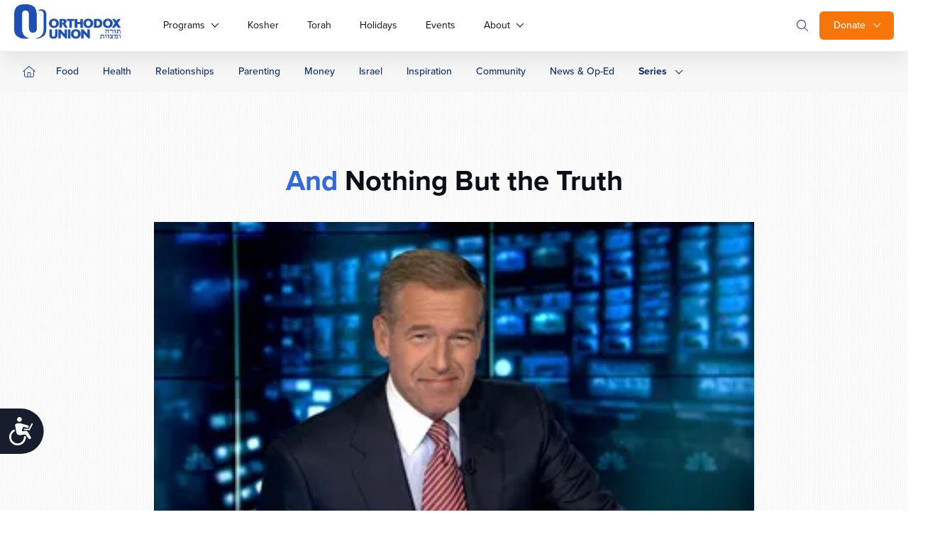

--- FILE ---
content_type: text/html; charset=UTF-8
request_url: https://www.ou.org/life/inspiration/nothing-truth/
body_size: 33314
content:
<!doctype html>
<html class="no-js" lang="en-US">
<head>
	<meta charset="utf-8">
	<meta name="viewport" content="width=device-width, initial-scale=1.0">
	<meta name="com.silverpop.brandeddomains" content="www.pages01.net,advocacy.ou.org,israelfreespirit.com,jliconline.org,ncsy.org,njcd.org,ou.org,ouisrael.org,tjj.ncsy.org,www.israelfreespirit.com,www.njcd.org,www.ou.org,www.ouisrael.org" />

	<title>And Nothing But the Truth - OU Life</title>
	<script src="https://cmp.osano.com/AzyvxUSByGm4feKh/e11b76f0-6aac-484b-818d-b5c340a4c876/osano.js"></script>
	<style>.osano-cm-widget { display: none; }</style>
	<script>
	(function(d) {
		var config = {
			kitId: 'mbh6akk',
			scriptTimeout: 3000,
			async: true
		},
		h=d.documentElement,t=setTimeout(function(){h.className=h.className.replace(/\bwf-loading\b/g,"")+" wf-inactive";},config.scriptTimeout),tk=d.createElement("script"),f=false,s=d.getElementsByTagName("script")[0],a;h.className+=" wf-loading";tk.src='https://use.typekit.net/'+config.kitId+'.js';tk.async=true;tk.onload=tk.onreadystatechange=function(){a=this.readyState;if(f||a&&a!="complete"&&a!="loaded")return;f=true;clearTimeout(t);try{Typekit.load(config)}catch(e){}};s.parentNode.insertBefore(tk,s)
	})(document);
	</script>



	<script src="https://www.sc.pages01.net/lp/static/js/iMAWebCookie.js?f8af068-1303250869e-a7548a3fbbe3d9f8bac3b3472c6792ee&h=www.pages01.net" type="text/javascript"></script>

	  	<!-- Google Tag Manager -->
			<script>(function(w,d,s,l,i){w[l]=w[l]||[];w[l].push({'gtm.start':
new Date().getTime(),event:'gtm.js'});var f=d.getElementsByTagName(s)[0],
j=d.createElement(s),dl=l!='dataLayer'?'&l='+l:'';j.async=true;j.src=
'https://www.googletagmanager.com/gtm.js?id='+i+dl;f.parentNode.insertBefore(j,f);
})(window,document,'script','dataLayer','GTM-5V9F34');</script>
	<!-- End Google Tag Manager -->
	<meta name='robots' content='index, follow, max-image-preview:large, max-snippet:-1, max-video-preview:-1' />

	<!-- This site is optimized with the Yoast SEO plugin v24.9 - https://yoast.com/wordpress/plugins/seo/ -->
	<link rel="canonical" href="https://www.ou.org/life/inspiration/nothing-truth/" />
	<meta property="og:locale" content="en_US" />
	<meta property="og:type" content="article" />
	<meta property="og:title" content="And Nothing But the Truth - OU Life" />
	<meta property="og:description" content="We may be jaded and we may be cynical but the sad reality is that we don’t expect that our political leaders are going to tell the truth. “If you like your doctor, you can keep your doctor.” “Read my lips, no new taxes.” “I did not have sexual relations with that woman, Miss Lewinsky.” “I am" />
	<meta property="og:url" content="https://www.ou.org/life/inspiration/nothing-truth/" />
	<meta property="og:site_name" content="OU Life" />
	<meta property="article:published_time" content="2015-02-10T17:01:20+00:00" />
	<meta property="og:image" content="https://www.ou.org/life/files/williamsfi.png" />
	<meta property="og:image:width" content="340" />
	<meta property="og:image:height" content="190" />
	<meta property="og:image:type" content="image/png" />
	<meta name="author" content="Rabbi Jack Abramowitz" />
	<meta name="twitter:card" content="summary_large_image" />
	<meta name="twitter:label1" content="Written by" />
	<meta name="twitter:data1" content="Rabbi Jack Abramowitz" />
	<meta name="twitter:label2" content="Est. reading time" />
	<meta name="twitter:data2" content="5 minutes" />
	<script type="application/ld+json" class="yoast-schema-graph">{"@context":"https://schema.org","@graph":[{"@type":"WebPage","@id":"https://www.ou.org/life/inspiration/nothing-truth/","url":"https://www.ou.org/life/inspiration/nothing-truth/","name":"And Nothing But the Truth - OU Life","isPartOf":{"@id":"https://www.ou.org/life/#website"},"primaryImageOfPage":{"@id":"https://www.ou.org/life/inspiration/nothing-truth/#primaryimage"},"image":{"@id":"https://www.ou.org/life/inspiration/nothing-truth/#primaryimage"},"thumbnailUrl":"https://www.ou.org/life/files/williamsfi.png","datePublished":"2015-02-10T17:01:20+00:00","author":{"@id":"https://www.ou.org/life/#/schema/person/50551cbad585e4b2a31b4b0227e06c1c"},"inLanguage":"en-US","potentialAction":[{"@type":"ReadAction","target":["https://www.ou.org/life/inspiration/nothing-truth/"]}]},{"@type":"ImageObject","inLanguage":"en-US","@id":"https://www.ou.org/life/inspiration/nothing-truth/#primaryimage","url":"https://www.ou.org/life/files/williamsfi.png","contentUrl":"https://www.ou.org/life/files/williamsfi.png","width":340,"height":190},{"@type":"WebSite","@id":"https://www.ou.org/life/#website","url":"https://www.ou.org/life/","name":"OU Life","description":"Everyday Jewish Living","potentialAction":[{"@type":"SearchAction","target":{"@type":"EntryPoint","urlTemplate":"https://www.ou.org/life/?s={search_term_string}"},"query-input":{"@type":"PropertyValueSpecification","valueRequired":true,"valueName":"search_term_string"}}],"inLanguage":"en-US"},{"@type":"Person","@id":"https://www.ou.org/life/#/schema/person/50551cbad585e4b2a31b4b0227e06c1c","name":"Rabbi Jack Abramowitz","image":{"@type":"ImageObject","inLanguage":"en-US","@id":"https://www.ou.org/life/#/schema/person/image/","url":"https://secure.gravatar.com/avatar/83d368e0d126821da44a804e0bf00467b6c28f4d30ca29ccd4b49ac1ce89612e?s=96&d=mm&r=g","contentUrl":"https://secure.gravatar.com/avatar/83d368e0d126821da44a804e0bf00467b6c28f4d30ca29ccd4b49ac1ce89612e?s=96&d=mm&r=g","caption":"Rabbi Jack Abramowitz"},"description":"Rabbi Jack Abramowitz is Torah Content Editor at the Orthodox Union. He is the author of six books, including The Tzniyus Book and The Taryag Companion. His latest work, The God Book, is available from OU Press as well as on Amazon.","url":"https://www.ou.org/life/author/rabbi-jack-abramowitz/"}]}</script>
	<!-- / Yoast SEO plugin. -->


<link rel='dns-prefetch' href='//www.ou.org' />
<link rel='dns-prefetch' href='//content.jwplatform.com' />
<link rel='dns-prefetch' href='//res.cloudinary.com' />
<link rel='dns-prefetch' href='//dh6eybvt3x4p0.cloudfront.net' />
<link rel='preconnect' href='https://res.cloudinary.com' />
<link rel="alternate" title="oEmbed (JSON)" type="application/json+oembed" href="https://www.ou.org/life/wp-json/oembed/1.0/embed?url=https%3A%2F%2Fwww.ou.org%2Flife%2Finspiration%2Fnothing-truth%2F" />
<link rel="alternate" title="oEmbed (XML)" type="text/xml+oembed" href="https://www.ou.org/life/wp-json/oembed/1.0/embed?url=https%3A%2F%2Fwww.ou.org%2Flife%2Finspiration%2Fnothing-truth%2F&#038;format=xml" />
<style id='wp-img-auto-sizes-contain-inline-css' type='text/css'>
img:is([sizes=auto i],[sizes^="auto," i]){contain-intrinsic-size:3000px 1500px}
/*# sourceURL=wp-img-auto-sizes-contain-inline-css */
</style>
<style id='wp-emoji-styles-inline-css' type='text/css'>

	img.wp-smiley, img.emoji {
		display: inline !important;
		border: none !important;
		box-shadow: none !important;
		height: 1em !important;
		width: 1em !important;
		margin: 0 0.07em !important;
		vertical-align: -0.1em !important;
		background: none !important;
		padding: 0 !important;
	}
/*# sourceURL=wp-emoji-styles-inline-css */
</style>
<style id='wp-block-library-inline-css' type='text/css'>
:root{--wp-block-synced-color:#7a00df;--wp-block-synced-color--rgb:122,0,223;--wp-bound-block-color:var(--wp-block-synced-color);--wp-editor-canvas-background:#ddd;--wp-admin-theme-color:#007cba;--wp-admin-theme-color--rgb:0,124,186;--wp-admin-theme-color-darker-10:#006ba1;--wp-admin-theme-color-darker-10--rgb:0,107,160.5;--wp-admin-theme-color-darker-20:#005a87;--wp-admin-theme-color-darker-20--rgb:0,90,135;--wp-admin-border-width-focus:2px}@media (min-resolution:192dpi){:root{--wp-admin-border-width-focus:1.5px}}.wp-element-button{cursor:pointer}:root .has-very-light-gray-background-color{background-color:#eee}:root .has-very-dark-gray-background-color{background-color:#313131}:root .has-very-light-gray-color{color:#eee}:root .has-very-dark-gray-color{color:#313131}:root .has-vivid-green-cyan-to-vivid-cyan-blue-gradient-background{background:linear-gradient(135deg,#00d084,#0693e3)}:root .has-purple-crush-gradient-background{background:linear-gradient(135deg,#34e2e4,#4721fb 50%,#ab1dfe)}:root .has-hazy-dawn-gradient-background{background:linear-gradient(135deg,#faaca8,#dad0ec)}:root .has-subdued-olive-gradient-background{background:linear-gradient(135deg,#fafae1,#67a671)}:root .has-atomic-cream-gradient-background{background:linear-gradient(135deg,#fdd79a,#004a59)}:root .has-nightshade-gradient-background{background:linear-gradient(135deg,#330968,#31cdcf)}:root .has-midnight-gradient-background{background:linear-gradient(135deg,#020381,#2874fc)}:root{--wp--preset--font-size--normal:16px;--wp--preset--font-size--huge:42px}.has-regular-font-size{font-size:1em}.has-larger-font-size{font-size:2.625em}.has-normal-font-size{font-size:var(--wp--preset--font-size--normal)}.has-huge-font-size{font-size:var(--wp--preset--font-size--huge)}.has-text-align-center{text-align:center}.has-text-align-left{text-align:left}.has-text-align-right{text-align:right}.has-fit-text{white-space:nowrap!important}#end-resizable-editor-section{display:none}.aligncenter{clear:both}.items-justified-left{justify-content:flex-start}.items-justified-center{justify-content:center}.items-justified-right{justify-content:flex-end}.items-justified-space-between{justify-content:space-between}.screen-reader-text{border:0;clip-path:inset(50%);height:1px;margin:-1px;overflow:hidden;padding:0;position:absolute;width:1px;word-wrap:normal!important}.screen-reader-text:focus{background-color:#ddd;clip-path:none;color:#444;display:block;font-size:1em;height:auto;left:5px;line-height:normal;padding:15px 23px 14px;text-decoration:none;top:5px;width:auto;z-index:100000}html :where(.has-border-color){border-style:solid}html :where([style*=border-top-color]){border-top-style:solid}html :where([style*=border-right-color]){border-right-style:solid}html :where([style*=border-bottom-color]){border-bottom-style:solid}html :where([style*=border-left-color]){border-left-style:solid}html :where([style*=border-width]){border-style:solid}html :where([style*=border-top-width]){border-top-style:solid}html :where([style*=border-right-width]){border-right-style:solid}html :where([style*=border-bottom-width]){border-bottom-style:solid}html :where([style*=border-left-width]){border-left-style:solid}html :where(img[class*=wp-image-]){height:auto;max-width:100%}:where(figure){margin:0 0 1em}html :where(.is-position-sticky){--wp-admin--admin-bar--position-offset:var(--wp-admin--admin-bar--height,0px)}@media screen and (max-width:600px){html :where(.is-position-sticky){--wp-admin--admin-bar--position-offset:0px}}

/*# sourceURL=wp-block-library-inline-css */
</style><style id='global-styles-inline-css' type='text/css'>
:root{--wp--preset--aspect-ratio--square: 1;--wp--preset--aspect-ratio--4-3: 4/3;--wp--preset--aspect-ratio--3-4: 3/4;--wp--preset--aspect-ratio--3-2: 3/2;--wp--preset--aspect-ratio--2-3: 2/3;--wp--preset--aspect-ratio--16-9: 16/9;--wp--preset--aspect-ratio--9-16: 9/16;--wp--preset--color--black: #000000;--wp--preset--color--cyan-bluish-gray: #abb8c3;--wp--preset--color--white: #ffffff;--wp--preset--color--pale-pink: #f78da7;--wp--preset--color--vivid-red: #cf2e2e;--wp--preset--color--luminous-vivid-orange: #ff6900;--wp--preset--color--luminous-vivid-amber: #fcb900;--wp--preset--color--light-green-cyan: #7bdcb5;--wp--preset--color--vivid-green-cyan: #00d084;--wp--preset--color--pale-cyan-blue: #8ed1fc;--wp--preset--color--vivid-cyan-blue: #0693e3;--wp--preset--color--vivid-purple: #9b51e0;--wp--preset--gradient--vivid-cyan-blue-to-vivid-purple: linear-gradient(135deg,rgb(6,147,227) 0%,rgb(155,81,224) 100%);--wp--preset--gradient--light-green-cyan-to-vivid-green-cyan: linear-gradient(135deg,rgb(122,220,180) 0%,rgb(0,208,130) 100%);--wp--preset--gradient--luminous-vivid-amber-to-luminous-vivid-orange: linear-gradient(135deg,rgb(252,185,0) 0%,rgb(255,105,0) 100%);--wp--preset--gradient--luminous-vivid-orange-to-vivid-red: linear-gradient(135deg,rgb(255,105,0) 0%,rgb(207,46,46) 100%);--wp--preset--gradient--very-light-gray-to-cyan-bluish-gray: linear-gradient(135deg,rgb(238,238,238) 0%,rgb(169,184,195) 100%);--wp--preset--gradient--cool-to-warm-spectrum: linear-gradient(135deg,rgb(74,234,220) 0%,rgb(151,120,209) 20%,rgb(207,42,186) 40%,rgb(238,44,130) 60%,rgb(251,105,98) 80%,rgb(254,248,76) 100%);--wp--preset--gradient--blush-light-purple: linear-gradient(135deg,rgb(255,206,236) 0%,rgb(152,150,240) 100%);--wp--preset--gradient--blush-bordeaux: linear-gradient(135deg,rgb(254,205,165) 0%,rgb(254,45,45) 50%,rgb(107,0,62) 100%);--wp--preset--gradient--luminous-dusk: linear-gradient(135deg,rgb(255,203,112) 0%,rgb(199,81,192) 50%,rgb(65,88,208) 100%);--wp--preset--gradient--pale-ocean: linear-gradient(135deg,rgb(255,245,203) 0%,rgb(182,227,212) 50%,rgb(51,167,181) 100%);--wp--preset--gradient--electric-grass: linear-gradient(135deg,rgb(202,248,128) 0%,rgb(113,206,126) 100%);--wp--preset--gradient--midnight: linear-gradient(135deg,rgb(2,3,129) 0%,rgb(40,116,252) 100%);--wp--preset--font-size--small: 13px;--wp--preset--font-size--medium: 20px;--wp--preset--font-size--large: 36px;--wp--preset--font-size--x-large: 42px;--wp--preset--spacing--20: 0.44rem;--wp--preset--spacing--30: 0.67rem;--wp--preset--spacing--40: 1rem;--wp--preset--spacing--50: 1.5rem;--wp--preset--spacing--60: 2.25rem;--wp--preset--spacing--70: 3.38rem;--wp--preset--spacing--80: 5.06rem;--wp--preset--shadow--natural: 6px 6px 9px rgba(0, 0, 0, 0.2);--wp--preset--shadow--deep: 12px 12px 50px rgba(0, 0, 0, 0.4);--wp--preset--shadow--sharp: 6px 6px 0px rgba(0, 0, 0, 0.2);--wp--preset--shadow--outlined: 6px 6px 0px -3px rgb(255, 255, 255), 6px 6px rgb(0, 0, 0);--wp--preset--shadow--crisp: 6px 6px 0px rgb(0, 0, 0);}:where(.is-layout-flex){gap: 0.5em;}:where(.is-layout-grid){gap: 0.5em;}body .is-layout-flex{display: flex;}.is-layout-flex{flex-wrap: wrap;align-items: center;}.is-layout-flex > :is(*, div){margin: 0;}body .is-layout-grid{display: grid;}.is-layout-grid > :is(*, div){margin: 0;}:where(.wp-block-columns.is-layout-flex){gap: 2em;}:where(.wp-block-columns.is-layout-grid){gap: 2em;}:where(.wp-block-post-template.is-layout-flex){gap: 1.25em;}:where(.wp-block-post-template.is-layout-grid){gap: 1.25em;}.has-black-color{color: var(--wp--preset--color--black) !important;}.has-cyan-bluish-gray-color{color: var(--wp--preset--color--cyan-bluish-gray) !important;}.has-white-color{color: var(--wp--preset--color--white) !important;}.has-pale-pink-color{color: var(--wp--preset--color--pale-pink) !important;}.has-vivid-red-color{color: var(--wp--preset--color--vivid-red) !important;}.has-luminous-vivid-orange-color{color: var(--wp--preset--color--luminous-vivid-orange) !important;}.has-luminous-vivid-amber-color{color: var(--wp--preset--color--luminous-vivid-amber) !important;}.has-light-green-cyan-color{color: var(--wp--preset--color--light-green-cyan) !important;}.has-vivid-green-cyan-color{color: var(--wp--preset--color--vivid-green-cyan) !important;}.has-pale-cyan-blue-color{color: var(--wp--preset--color--pale-cyan-blue) !important;}.has-vivid-cyan-blue-color{color: var(--wp--preset--color--vivid-cyan-blue) !important;}.has-vivid-purple-color{color: var(--wp--preset--color--vivid-purple) !important;}.has-black-background-color{background-color: var(--wp--preset--color--black) !important;}.has-cyan-bluish-gray-background-color{background-color: var(--wp--preset--color--cyan-bluish-gray) !important;}.has-white-background-color{background-color: var(--wp--preset--color--white) !important;}.has-pale-pink-background-color{background-color: var(--wp--preset--color--pale-pink) !important;}.has-vivid-red-background-color{background-color: var(--wp--preset--color--vivid-red) !important;}.has-luminous-vivid-orange-background-color{background-color: var(--wp--preset--color--luminous-vivid-orange) !important;}.has-luminous-vivid-amber-background-color{background-color: var(--wp--preset--color--luminous-vivid-amber) !important;}.has-light-green-cyan-background-color{background-color: var(--wp--preset--color--light-green-cyan) !important;}.has-vivid-green-cyan-background-color{background-color: var(--wp--preset--color--vivid-green-cyan) !important;}.has-pale-cyan-blue-background-color{background-color: var(--wp--preset--color--pale-cyan-blue) !important;}.has-vivid-cyan-blue-background-color{background-color: var(--wp--preset--color--vivid-cyan-blue) !important;}.has-vivid-purple-background-color{background-color: var(--wp--preset--color--vivid-purple) !important;}.has-black-border-color{border-color: var(--wp--preset--color--black) !important;}.has-cyan-bluish-gray-border-color{border-color: var(--wp--preset--color--cyan-bluish-gray) !important;}.has-white-border-color{border-color: var(--wp--preset--color--white) !important;}.has-pale-pink-border-color{border-color: var(--wp--preset--color--pale-pink) !important;}.has-vivid-red-border-color{border-color: var(--wp--preset--color--vivid-red) !important;}.has-luminous-vivid-orange-border-color{border-color: var(--wp--preset--color--luminous-vivid-orange) !important;}.has-luminous-vivid-amber-border-color{border-color: var(--wp--preset--color--luminous-vivid-amber) !important;}.has-light-green-cyan-border-color{border-color: var(--wp--preset--color--light-green-cyan) !important;}.has-vivid-green-cyan-border-color{border-color: var(--wp--preset--color--vivid-green-cyan) !important;}.has-pale-cyan-blue-border-color{border-color: var(--wp--preset--color--pale-cyan-blue) !important;}.has-vivid-cyan-blue-border-color{border-color: var(--wp--preset--color--vivid-cyan-blue) !important;}.has-vivid-purple-border-color{border-color: var(--wp--preset--color--vivid-purple) !important;}.has-vivid-cyan-blue-to-vivid-purple-gradient-background{background: var(--wp--preset--gradient--vivid-cyan-blue-to-vivid-purple) !important;}.has-light-green-cyan-to-vivid-green-cyan-gradient-background{background: var(--wp--preset--gradient--light-green-cyan-to-vivid-green-cyan) !important;}.has-luminous-vivid-amber-to-luminous-vivid-orange-gradient-background{background: var(--wp--preset--gradient--luminous-vivid-amber-to-luminous-vivid-orange) !important;}.has-luminous-vivid-orange-to-vivid-red-gradient-background{background: var(--wp--preset--gradient--luminous-vivid-orange-to-vivid-red) !important;}.has-very-light-gray-to-cyan-bluish-gray-gradient-background{background: var(--wp--preset--gradient--very-light-gray-to-cyan-bluish-gray) !important;}.has-cool-to-warm-spectrum-gradient-background{background: var(--wp--preset--gradient--cool-to-warm-spectrum) !important;}.has-blush-light-purple-gradient-background{background: var(--wp--preset--gradient--blush-light-purple) !important;}.has-blush-bordeaux-gradient-background{background: var(--wp--preset--gradient--blush-bordeaux) !important;}.has-luminous-dusk-gradient-background{background: var(--wp--preset--gradient--luminous-dusk) !important;}.has-pale-ocean-gradient-background{background: var(--wp--preset--gradient--pale-ocean) !important;}.has-electric-grass-gradient-background{background: var(--wp--preset--gradient--electric-grass) !important;}.has-midnight-gradient-background{background: var(--wp--preset--gradient--midnight) !important;}.has-small-font-size{font-size: var(--wp--preset--font-size--small) !important;}.has-medium-font-size{font-size: var(--wp--preset--font-size--medium) !important;}.has-large-font-size{font-size: var(--wp--preset--font-size--large) !important;}.has-x-large-font-size{font-size: var(--wp--preset--font-size--x-large) !important;}
/*# sourceURL=global-styles-inline-css */
</style>

<style id='classic-theme-styles-inline-css' type='text/css'>
/*! This file is auto-generated */
.wp-block-button__link{color:#fff;background-color:#32373c;border-radius:9999px;box-shadow:none;text-decoration:none;padding:calc(.667em + 2px) calc(1.333em + 2px);font-size:1.125em}.wp-block-file__button{background:#32373c;color:#fff;text-decoration:none}
/*# sourceURL=/wp-includes/css/classic-themes.min.css */
</style>
<link rel='stylesheet' id='OUCss-css' href='https://www.ou.org/content/themes/oudev23/assets/dist/css/style.css?ver=1767652017' type='text/css' media='all' />
<script type="text/javascript">
/* <![CDATA[ */
var CLDLB = {"image_delivery":"on","image_optimization":"on","image_format":"auto","image_quality":"auto","image_freeform":"","svg_support":"off","crop_sizes":"","image_preview":"https:\/\/res.cloudinary.com\/demo\/image\/upload\/w_600\/sample.jpg","video_delivery":"on","video_player":"wp","video_controls":"on","video_loop":"off","video_autoplay_mode":"off","video_optimization":"on","video_format":"auto","video_quality":"auto","video_freeform":"","video_preview":"","use_lazy_load":"on","lazy_threshold":"100px","lazy_custom_color":"rgba(153,153,153,0.5)","lazy_animate":"on","lazy_placeholder":"blur","dpr":"2X","lazyload_preview":"https:\/\/res.cloudinary.com\/demo\/image\/upload\/w_600\/sample.jpg","enable_breakpoints":"on","pixel_step":200,"breakpoints":"","max_width":2048,"min_width":200,"breakpoints_preview":"https:\/\/res.cloudinary.com\/demo\/image\/upload\/w_600\/sample.jpg","adaptive_streaming":"off","adaptive_streaming_mode":"mpd","placeholder":"e_blur:2000,q_1,f_auto","base_url":"https:\/\/res.cloudinary.com\/ouwp"};!function(){const e={deviceDensity:window.devicePixelRatio?window.devicePixelRatio:"auto",density:null,config:CLDLB||{},lazyThreshold:0,enabled:!1,sizeBands:[],iObserver:null,pObserver:null,rObserver:null,aboveFold:!0,minPlaceholderThreshold:500,bind(e){e.CLDbound=!0,this.enabled||this._init();const t=e.dataset.size.split(" ");e.originalWidth=t[0],e.originalHeight=t[1],this.pObserver?(this.aboveFold&&this.inInitialView(e)?this.buildImage(e):(this.pObserver.observe(e),this.iObserver.observe(e)),e.addEventListener("error",(t=>{e.srcset="",e.src='data:image/svg+xml;utf8,<svg xmlns="http://www.w3.org/2000/svg"><rect width="100%" height="100%" fill="rgba(0,0,0,0.1)"/><text x="50%" y="50%" fill="red" text-anchor="middle" dominant-baseline="middle">%26%23x26A0%3B︎</text></svg>',this.rObserver.unobserve(e)}))):this.setupFallback(e)},buildImage(e){e.dataset.srcset?(e.cld_loaded=!0,e.srcset=e.dataset.srcset):(e.src=this.getSizeURL(e),e.dataset.responsive&&this.rObserver.observe(e))},inInitialView(e){const t=e.getBoundingClientRect();return this.aboveFold=t.top<window.innerHeight+this.lazyThreshold,this.aboveFold},setupFallback(e){const t=[];this.sizeBands.forEach((i=>{if(i<=e.originalWidth){let s=this.getSizeURL(e,i,!0)+` ${i}w`;-1===t.indexOf(s)&&t.push(s)}})),e.srcset=t.join(","),e.sizes=`(max-width: ${e.originalWidth}px) 100vw, ${e.originalWidth}px`},_init(){this.enabled=!0,this._calcThreshold(),this._getDensity();let e=parseInt(this.config.max_width);const t=parseInt(this.config.min_width),i=parseInt(this.config.pixel_step);for(;e-i>=t;)e-=i,this.sizeBands.push(e);"undefined"!=typeof IntersectionObserver&&this._setupObservers(),this.enabled=!0},_setupObservers(){const e={rootMargin:this.lazyThreshold+"px 0px "+this.lazyThreshold+"px 0px"},t=this.minPlaceholderThreshold<2*this.lazyThreshold?2*this.lazyThreshold:this.minPlaceholderThreshold,i={rootMargin:t+"px 0px "+t+"px 0px"};this.rObserver=new ResizeObserver(((e,t)=>{e.forEach((e=>{e.target.cld_loaded&&e.contentRect.width>=e.target.cld_loaded&&(e.target.src=this.getSizeURL(e.target))}))})),this.iObserver=new IntersectionObserver(((e,t)=>{e.forEach((e=>{e.isIntersecting&&(this.buildImage(e.target),t.unobserve(e.target),this.pObserver.unobserve(e.target))}))}),e),this.pObserver=new IntersectionObserver(((e,t)=>{e.forEach((e=>{e.isIntersecting&&(e.target.src=this.getPlaceholderURL(e.target),t.unobserve(e.target))}))}),i)},_calcThreshold(){const e=this.config.lazy_threshold.replace(/[^0-9]/g,"");let t=0;switch(this.config.lazy_threshold.replace(/[0-9]/g,"").toLowerCase()){case"em":t=parseFloat(getComputedStyle(document.body).fontSize)*e;break;case"rem":t=parseFloat(getComputedStyle(document.documentElement).fontSize)*e;break;case"vh":t=window.innerHeight/e*100;break;default:t=e}this.lazyThreshold=parseInt(t,10)},_getDensity(){let e=this.config.dpr?this.config.dpr.replace("X",""):"off";if("off"===e)return this.density=1,1;let t=this.deviceDensity;"max"!==e&&"auto"!==t&&(e=parseFloat(e),t=t>Math.ceil(e)?e:t),this.density=t},scaleWidth(e,t,i){const s=parseInt(this.config.max_width),r=Math.round(s/i);if(!t){t=e.width;let a=Math.round(t/i);for(;-1===this.sizeBands.indexOf(t)&&a<r&&t<s;)t++,a=Math.round(t/i)}return t>s&&(t=s),e.originalWidth<t&&(t=e.originalWidth),t},scaleSize(e,t,i){const s=e.dataset.crop?parseFloat(e.dataset.crop):(e.originalWidth/e.originalHeight).toFixed(2),r=this.scaleWidth(e,t,s),a=Math.round(r/s),o=[];return e.dataset.transformationCrop?o.push(e.dataset.transformationCrop):e.dataset.crop||(o.push(e.dataset.crop?"c_fill":"c_scale"),e.dataset.crop&&o.push("g_auto")),o.push("w_"+r),o.push("h_"+a),i&&1!==this.density&&o.push("dpr_"+this.density),e.cld_loaded=r,{transformation:o.join(","),nameExtension:r+"x"+a}},getDeliveryMethod:e=>e.dataset.seo&&"upload"===e.dataset.delivery?"images":"image/"+e.dataset.delivery,getSizeURL(e,t){const i=this.scaleSize(e,t,!0);return[this.config.base_url,this.getDeliveryMethod(e),"upload"===e.dataset.delivery?i.transformation:"",e.dataset.transformations,"v"+e.dataset.version,e.dataset.publicId+"?_i=AA"].filter(this.empty).join("/")},getPlaceholderURL(e){e.cld_placehold=!0;const t=this.scaleSize(e,null,!1);return[this.config.base_url,this.getDeliveryMethod(e),t.transformation,this.config.placeholder,e.dataset.publicId].filter(this.empty).join("/")},empty:e=>void 0!==e&&0!==e.length};window.CLDBind=t=>{t.CLDbound||e.bind(t)},window.initFallback=()=>{[...document.querySelectorAll('img[data-cloudinary="lazy"]')].forEach((e=>{CLDBind(e)}))},window.addEventListener("load",(()=>{initFallback()})),document.querySelector('script[src*="?cloudinary_lazy_load_loader"]')&&initFallback()}();
/* ]]> */
</script>
<script type="text/javascript" id="jquery-core-js-extra">
/* <![CDATA[ */
var load_more_params = {"ajaxurl":"https://www.ou.org/life/wp-admin/admin-ajax.php","posts_per_page":"12"};
//# sourceURL=jquery-core-js-extra
/* ]]> */
</script>
<script type="text/javascript" src="https://www.ou.org/life/wp-includes/js/jquery/jquery.min.js?ver=3.7.1" id="jquery-core-js"></script>
<script type="text/javascript" src="https://www.ou.org/life/wp-includes/js/jquery/jquery-migrate.min.js?ver=3.4.1" id="jquery-migrate-js"></script>
<script type="text/javascript" src="https://www.ou.org/content/plugins/wp-sentry-integration/public/wp-sentry-browser.tracing.replay.min.js?ver=8.10.0" id="wp-sentry-browser-bundle-js"></script>
<script type="text/javascript" id="wp-sentry-browser-js-extra">
/* <![CDATA[ */
var wp_sentry = {"wpBrowserTracingOptions":{},"tracesSampleRate":"0.3","wpSessionReplayOptions":{},"replaysSessionSampleRate":"0.1","replaysOnErrorSampleRate":"1","environment":"production","release":"1","context":{"tags":{"wordpress":"6.9","language":"en-US"}},"dsn":"https://17f28897595a42b3ad41dfcaffde751f@sentry.oustatic.com/80"};
//# sourceURL=wp-sentry-browser-js-extra
/* ]]> */
</script>
<script type="text/javascript" src="https://www.ou.org/content/plugins/wp-sentry-integration/public/wp-sentry-init.js?ver=8.10.0" id="wp-sentry-browser-js"></script>
<link rel="https://api.w.org/" href="https://www.ou.org/life/wp-json/" /><link rel="alternate" title="JSON" type="application/json" href="https://www.ou.org/life/wp-json/wp/v2/posts/39048" />
			<link rel="alternate" type="application/rss+xml" title="OU Life Feed" href="https://www.ou.org/life/feed/">
	
</head>

<body class="wp-singular post-template-default single single-post postid-39048 single-format-standard wp-theme-oudev23 wp-child-theme-ou-life nothing-truth" itemscope itemtype="http://schema.org/WebPage">
	<!-- Google Tag Manager (noscript) -->
	<noscript><iframe src="https://www.googletagmanager.com/ns.html?id=GTM-5V9F34"
height="0" width="0" style="display:none;visibility:hidden"></iframe></noscript>
<!-- End Google Tag Manager (noscript) -->

<!-- Google Tag Manager Second container-->
<script>(function(w,d,s,l,i){w[l]=w[l]||[];w[l].push({'gtm.start':
new Date().getTime(),event:'gtm.js'});var f=d.getElementsByTagName(s)[0],
j=d.createElement(s),dl=l!='dataLayer'?'&l='+l:'';j.async=true;j.src=
'https://www.googletagmanager.com/gtm.js?id='+i+dl;f.parentNode.insertBefore(j,f);
})(window,document,'script','dataLayer','GTM-KRSJ6WW');</script>

<noscript><iframe src="https://www.googletagmanager.com/ns.html?id=GTM-KRSJ6WW"
height="0" width="0" style="display:none;visibility:hidden"></iframe></noscript>
<!-- End Google Tag Manager (noscript) --><script>
    !function(f,b,e,v,n,t,s){if(f.fbq)return;n=f.fbq=function(){n.callMethod?
n.callMethod.apply(n,arguments):n.queue.push(arguments)};if(!f._fbq)f._fbq=n;
n.push=n;n.loaded=!0;n.version='2.0';n.queue=[];t=b.createElement(e);t.async=!0;
    t.src=v;s=b.getElementsByTagName(e)[0];s.parentNode.insertBefore(t,s)}(window,
document,'script','//connect.facebook.net/en_US/fbevents.js');
    fbq('init', '454549404737438');
    fbq('init', '501924387217987');
    fbq('track', 'PageView'); //tracks a PageView to both initialized pixels
</script>
<noscript>
    <img height="1" width="1" style="display:none" src="https://www.facebook.com/tr?id=454549404737438&ev=PageView&noscript=1" />
    <img height="1" width="1" style="display:none" src="https://www.facebook.com/tr?id=501924387217987&ev=PageView&noscript=1" />
</noscript>


<header id="site-header" class="">
	<div class="container">
		<nav id="main-nav" class="menu__listing">
			<a href="/" class="logo">
				<img src="https://res.cloudinary.com/orthodox-union/image/upload/c_scale,f_auto,q_auto/v1689486874/OURedesign/logos/ou-logo-site-small.png" alt="OU Logo" />
			</a>
			<input type="checkbox" class="menu__checkbox"  name="menuToggle" id="menuToggle"/>
			<div class="handler">
				<span></span>
				<span></span>
				<span></span>
			</div>
						<div class="header__main__mid">
	<div class="header__donate__link">
				<input type="checkbox">

										<a href="/donate" class="btn btn--orange btn--donate">Donate</a>
				<b class="caret"></b>
						<ul class="header__donate__dropdown">
							<li>
								<a href="/giving/"> Donate Now</a>
							</li>
							<li>
								<a href="http://ou.org/membership">Become a Member</a>
							</li>
							<li>
								<a href="https://ou.planmylegacy.org/">Planned Giving</a>
							</li>
							<li>
								<a href="https://www.ou.org/morewaystogive/">More Ways to Give</a>
							</li>
						</ul>
								</div>				
			<form action="https://www.ou.org/" role="search" novalidate="novalidate" class="header__search__form">
								<div class="header__search__col">
				<div class="header__search__reset search__event"><svg width="30" height="28" viewBox="0 0 30 28" fill="none" xmlns="http://www.w3.org/2000/svg"><path d="M10 9L19.9998 18.9998" stroke="#1E50B4" stroke-width="1.3" stroke-linecap="round" stroke-linejoin="round"/><path d="M10 19L19.9998 9.00017" stroke="#1E50B4" stroke-width="1.3" stroke-linecap="round" stroke-linejoin="round"/></svg></div>
				<input type="search" autocorrect="off" autocapitalize="off" autocomplete="off" spellcheck="false" required="required" maxlength="20"  aria-label="Search" placeholder="Search ..." autofocus="autofocus" class="header__search__input ep-autosuggest" @keyup.enter="submit" name="s" id="s">
				</div>
				<div class="header__search__submit search__event"><svg width="20" height="20" viewBox="0 0 20 20" fill="none" xmlns="http://www.w3.org/2000/svg"><path d="M17.8526 17.1469L13.4308 12.725C14.4058 11.5875 14.9714 10.1156 14.9714 8.5C14.9714 4.90937 12.0611 2 8.47139 2C4.88171 2 1.99951 4.91031 1.99951 8.5C1.99951 12.0897 4.90952 15 8.47139 15C10.0864 15 11.5605 14.4075 12.6964 13.4328L17.1183 17.8547C17.2433 17.95 17.3714 18 17.4995 18C17.6276 18 17.7554 17.9512 17.853 17.8535C18.0495 17.6594 18.0495 17.3406 17.8526 17.1469ZM8.49952 14C5.44014 14 2.99952 11.5312 2.99952 8.5C2.99952 5.46875 5.44014 3 8.49952 3C11.5589 3 13.9995 5.44062 13.9995 8.5C13.9995 11.5594 11.5308 14 8.49952 14Z" fill="white"/></svg>
				</div>

				</form>
			<ul>
			<li class="menu__dropdown">
					<input type="checkbox"><a href="https://ou.org/programs" class="dropdown-toggle" data-toggle="dropdown">Programs</a><b class="caret"></b>
				<ul class="section--flex" role="menu">


					<li id="menu-item-44262" class="menu-item menu-item-type-custom menu-item-object-custom menu-item-44262"><a href="https://www.ou.org/community/">Community Engagement</a></li>
<li id="menu-item-29975" class="menu-item menu-item-type-custom menu-item-object-custom menu-item-29975"><a href="https://alldaf.org/">Daf Yomi</a></li>
<li id="menu-item-44339" class="menu-item menu-item-type-custom menu-item-object-custom menu-item-44339"><a href="https://www.ou.org/accelerator/">Impact Accelerator</a></li>
<li id="menu-item-40341" class="menu-item menu-item-type-custom menu-item-object-custom menu-item-40341"><a href="https://israelfreespirit.com/">Israel Free Spirit</a></li>
<li id="menu-item-28412" class="menu-item menu-item-type-custom menu-item-object-custom menu-item-28412"><a href="https://jewishaction.com/">Jewish Action Magazine</a></li>
<li id="menu-item-28402" class="menu-item menu-item-type-custom menu-item-object-custom menu-item-28402"><a href="https://oujlic.org">JLIC/College Campus</a></li>
<li id="menu-item-44261" class="menu-item menu-item-type-custom menu-item-object-custom menu-item-44261"><a href="https://oukosher.org/">Kosher</a></li>
<li id="menu-item-28405" class="menu-item menu-item-type-custom menu-item-object-custom menu-item-28405"><a href="https://alumni.ncsy.org/">NCSY Alumni</a></li>
<li id="menu-item-28401" class="menu-item menu-item-type-custom menu-item-object-custom menu-item-28401"><a href="https://ncsy.org/">NCSY/Teens</a></li>
<li id="menu-item-28410" class="menu-item menu-item-type-custom menu-item-object-custom menu-item-28410"><a href="https://www.yachad.org/">Yachad</a></li>
<li id="menu-item-28403" class="menu-item menu-item-type-custom menu-item-object-custom menu-item-28403"><a href="https://advocacy.ou.org/">OU Advocacy</a></li>
<li id="menu-item-28404" class="menu-item menu-item-type-custom menu-item-object-custom menu-item-28404"><a href="https://ouisrael.org">OU Israel</a></li>
<li id="menu-item-28406" class="menu-item menu-item-type-custom menu-item-object-custom menu-item-28406"><a href="http://oupress.org">OU Press</a></li>
<li id="menu-item-45245" class="menu-item menu-item-type-custom menu-item-object-custom menu-item-45245"><a href="https://ouresearch.org/">OU Research</a></li>
<li id="menu-item-44264" class="menu-item menu-item-type-custom menu-item-object-custom menu-item-44264"><a href="https://outorah.org/">OU Torah</a></li>
<li id="menu-item-28407" class="menu-item menu-item-type-custom menu-item-object-custom menu-item-28407"><a href="https://ouservices.org/">Synagogue Initiatives</a></li>
<li id="menu-item-44338" class="menu-item menu-item-type-custom menu-item-object-custom menu-item-44338"><a href="https://teachcoalition.org/">Teach Coalition</a></li>
<li id="menu-item-44337" class="menu-item menu-item-type-custom menu-item-object-custom menu-item-44337"><a href="https://www.ouwomen.org/">Women&#8217;s Initiative</a></li>
<li id="menu-item-61424" class="menu-item menu-item-type-post_type menu-item-object-page menu-item-61424"><a href="https://www.ou.org/spirit/">The SPIRIT Initiative</a></li>
				</ul>
			</li>
				<li ><a href="http://oukosher.org/" class="kosher-link">
					Kosher</a></li>
				<li><a href="https://outorah.org/">Torah</a></li>
				<li ><a href="/holidays/" >Holidays</a></li>
				<li ><a href="/events/" >Events</a></li>
				<!-- <li class="active"><a href="/life/" >Life</a></li> -->
				<li class="menu__dropdown">
					<input type="checkbox">
					<a href="#" class="dropdown-toggle" data-toggle="dropdown">About</a>
					<b class="caret"></b>
					<ul class="menu__dropdown-menu" role="menu">
					<li><a href="https://www.ou.org/author/rabbihauer/">EVP Rabbi Moshe Hauer</a>
					</li>
					<li><a href="https://www.ou.org/author/rabbidrjoshjoseph/">EVP/COO Rabbi Dr. Josh Joseph</a>
					</li>
					<li><a href="/programs">See the latest Impact Report</a>
					</li>
					</ul>
				</li>
				<li class="visible-xs"><a href="/calendar/">Jewish Calendar</a></li>
				<li class="visible-xs"><a href="/careers/">Careers</a></li>
				<li class="visible-xs"><a href="/communities/">Community Finder</a></li>
				<li class="visible-xs"><a href="/synagogue-finder/">Synagogue Finder</a></li>
				<li class="visible-xs visible-xs--last"><a href="/contact/">Contact</a></li>
				<li class="menu__dropdown menu__dropdown--desktop">
					
				 <input type="checkbox">
					<a href="/giving/" href="#" class="donate dropdown-toggle" data-toggle="dropdown">Donate</a>
					<b class="caret caret--donate"></b>
					<ul class="menu__dropdown-menu" role="menu">
					<li>
								<a href="/giving/"> Donate Now</a>
							</li>
							<li>
								<a href="http://ou.org/membership">Become a Member</a>
							</li>
							<li>
								<a href="https://ou.planmylegacy.org/">Planned Giving</a>
							</li>
							<li>
								<a href="https://www.ou.org/morewaystogive/">More Ways to Give</a>
							</li>
					</ul>
				</li>


				<li class="menu__dropdown menu__dropdown--mobile">
					<a href="/giving/" href="#" class="donate dropdown-toggle" data-toggle="dropdown">Support Us</a>
					<ul id="mobileSupport" role="menu">
					<li>
								<a href="/giving/"> Donate Now</a>
							</li>
							<li>
								<a href="http://ou.org/membership">Become a Member</a>
							</li>
							<li>
								<a href="https://ou.planmylegacy.org/">Planned Giving</a>
							</li>
							<li>
								<a href="https://www.ou.org/morewaystogive/">More Ways to Give</a>
							</li>
					</ul>
				</li>
				<li class="menu__list__close"><div class="mobile__menu__closed">
					<span><svg xmlns="http://www.w3.org/2000/svg" width="26" height="2" viewBox="0 0 26 2" fill="none"> <path d="M26 1C26 1.55 25.55 2 25 2H1C0.44725 2 0 1.55313 0 1.00063C0 0.450001 0.4475 0 1 0H25C25.55 0 26 0.45 26 1Z" fill="#1E50B4"/> </svg></span>
			</div></li>
				
				</ul>
			


			

				</div>

					</nav>
	</div>
</header>

<script>
	jQuery(document).ready(function($){
    $('.search__event').on('click',function(e){
        var searchForm = $('form.header__search__form');

        // If form is already open, submit the form
        if (searchForm.hasClass('open') && $(this).hasClass('header__search__submit')) {
            searchForm.submit();
        } else {
            // Otherwise toggle open class
            searchForm.toggleClass('open');
            $('#s').focus();
        }

		// Sync the mid container open state
		var $mid = $('.header__main__mid');
		if (searchForm.hasClass('open')) {
			$mid.addClass('open');
		} else {
			$mid.removeClass('open');
		}
    });

	// Handle mobile menu close: uncheck the menu toggle checkbox and add closed class
	$('.mobile__menu__closed').on('click', function(){
		var $toggle = $('#menuToggle');
		$toggle.prop('checked', false).trigger('change');
	});

	// When the menu checkbox changes, toggle a class on the nav for styling/state
	$('#menuToggle').on('change', function(){
		var $nav = $('#main-nav');
		var $searchForm = $('form.header__search__form');
		if (this.checked) {
			$nav.removeClass('mobile__menu__closed');
			// Close search form if open when menu opens
			if ($searchForm.hasClass('open')) {
				$searchForm.removeClass('open');
				$('#s').blur();
			}
		} else {
			$nav.addClass('mobile__menu__closed');
		}
	}).trigger('change'); // initialize state on load

	// Ensure only one top-level dropdown stays open at a time
	$('#main-nav').on('change', 'li.menu__dropdown > input[type="checkbox"]', function(){
		if (this.checked) {
			// Uncheck all other dropdown toggles
			$('#main-nav li.menu__dropdown > input[type="checkbox"]').not(this).prop('checked', false);
		}
	});
});

(function() {
    var initFadeScrollIntervalId;
    var fadeScrollInitiated;

    // Get everything started.
    function initFadeInOnScroll() {
        var targetedElements = document.querySelectorAll('.fadeInOnScroll');
        if (1 > targetedElements.length || fadeScrollInitiated) {
            return;
        }

        fadeScrollInitiated = true;
        if (initFadeScrollIntervalId)
            clearInterval(initFadeScrollIntervalId);

        preventAnimationOfVisibleElements();

        window.onscroll = onScroll;
    }

    // Get array of target elements that are currently on-screen.
    function getVisibleTargets() {
        var i;
        var visibleTargets = [];
        var targetedElements = document.querySelectorAll('.fadeInOnScroll');
        for (i = 0; i < targetedElements.length; i++) {
            if (!isElementVisible(targetedElements[i])) {
                continue;
            }
            visibleTargets.push(targetedElements[i]);
        }
        return visibleTargets;
    }

    // Makes sure any elements currently on screen never animate.
    function preventAnimationOfVisibleElements() {
        getVisibleTargets().forEach(function(element) {
            element.classList.remove('fadeInOnScroll');
        });
    }

    // Executes on every scroll event.
    function onScroll() {
        getVisibleTargets().forEach(animateElement);
    }

    // Check if element is visible. Returns boolean.
    function isElementVisible(element) {
        var position = element.getBoundingClientRect();
        if (position.bottom < 0) {
            // element is above viewport
            return false;
        }

        if (position.top > parseInt(window.innerHeight)) {
            // element is below viewport
            return false;
        }

        return true;
    }

    // Does the actual animation of the element.
    function animateElement(element) {
        element.classList.remove('fadeInOnScroll');
        element.classList.add('fadeInUp');
    }

    document.addEventListener('DOMContentLoaded', initFadeInOnScroll);
    initFadeScrollIntervalId = setInterval(initFadeInOnScroll, 100);
}());
</script>


<div class="secondary__navbar">
  <div class="container">
    <nav class="submenu__listing submenu__listing--mobile">
      <ul class="submenu__groups">
      <li class="menu__dropdown menu__dropdown--outer">
      <input type="checkbox"><a href="#" class="dropdown-toggle dropdown-toggle--icon" data-toggle="dropdown">
      <div class="submenu__listing__home">
        <svg width="20" height="20" viewBox="0 0 20 20" fill="none" xmlns="http://www.w3.org/2000/svg">
        <g clip-path="url(#clip0_1172_131817)">
        <path d="M18.831 9.625C19.0373 9.80625 19.056 10.0969 18.8466 10.3313C18.6935 10.5375 18.3748 10.5563 18.1685 10.3469L16.9998 9.31563V15.5C16.9998 16.8813 15.881 18 14.4998 18H5.49976C4.11914 18 2.99976 16.8813 2.99976 15.5V9.31563L1.8307 10.3469C1.62351 10.5563 1.30754 10.5375 1.12486 10.3313C0.942138 10.0969 0.961888 9.80625 1.16895 9.625L9.66851 2.12506C9.85914 1.95831 10.1404 1.95831 10.331 2.12506L18.831 9.625ZM5.49976 17H7.49976V12C7.49976 11.4469 7.94664 11 8.49976 11H11.4998C12.0529 11 12.4998 11.4469 12.4998 12V17H14.4998C15.3279 17 15.9998 16.3281 15.9998 15.5V8.45937L9.99976 3.16688L3.99976 8.45937V15.5C3.99976 16.3281 4.67164 17 5.49976 17ZM8.49976 17H11.4998V12H8.49976V17Z" fill="#1E50B4"/></g><defs><clipPath id="clip0_1172_131817"><rect width="18" height="16" fill="white" transform="translate(1 2)"/></clipPath></defs></svg></div>  
       Choose a Topic    </a><b class="caret"></b>

      <ul class="menu__dropdown-menu" role="menu">

      
<li ><a href='https://www.ou.org/life/category/food/'>Food</a>
</li>

<li ><a href='https://www.ou.org/life/category/health/'>Health</a>
</li>

<li ><a href='https://www.ou.org/life/category/relationships/'>Relationships</a>
</li>

<li ><a href='https://www.ou.org/life/category/parenting/'>Parenting</a>
</li>

<li ><a href='https://www.ou.org/life/category/money/'>Money</a>
</li>

<li ><a href='https://www.ou.org/life/category/israel/'>Israel</a>
</li>

<li ><a href='https://www.ou.org/life/category/inspiration/'>Inspiration</a>
</li>

<li ><a href='https://www.ou.org/life/category/community/'>Community</a>
</li>

<li ><a href='https://www.ou.org/life/category/news-op-ed/'>News & Op-Ed</a>
</li>

<li class='menu__dropdown '><input type="checkbox" /><a href='#' class="dropdown-toggle" data-toggle="dropdown" ><b>Series</b></a><b class="caret"></b>

<ul class="menu__dropdown-menu" role="menu">

<li ><a href='https://www.ou.org/life/series/savitsky-talks/'>Savitsky Talks</a>
</li>

<li ><a href='https://www.ou.org/life/series/dear-thats-life/'>Dear That's Life</a>
</li>

<li ><a href='https://www.ou.org/life/series/dear-aviva/'>Ask Aviva</a>
</li>

<li ><a href='https://www.ou.org/life/series/chef-zissie/'>Chef Zissie</a>
</li>

<li ><a href='https://www.ou.org/life/series/communities-snapshot/'>OU Jewish Communities Fair Snapshots</a>
</li>
</ul>
</li>

      </ul>
    </li>
      </ul>
    </nav>
    <nav class="submenu__listing submenu__listing--desktop">
    <ul>
        <li>
        <a href="https://www.ou.org/life" class="submenu__listing__home">
        <svg width="20" height="20" viewBox="0 0 20 20" fill="none" xmlns="http://www.w3.org/2000/svg">
        <g clip-path="url(#clip0_1172_131817)">
        <path d="M18.831 9.625C19.0373 9.80625 19.056 10.0969 18.8466 10.3313C18.6935 10.5375 18.3748 10.5563 18.1685 10.3469L16.9998 9.31563V15.5C16.9998 16.8813 15.881 18 14.4998 18H5.49976C4.11914 18 2.99976 16.8813 2.99976 15.5V9.31563L1.8307 10.3469C1.62351 10.5563 1.30754 10.5375 1.12486 10.3313C0.942138 10.0969 0.961888 9.80625 1.16895 9.625L9.66851 2.12506C9.85914 1.95831 10.1404 1.95831 10.331 2.12506L18.831 9.625ZM5.49976 17H7.49976V12C7.49976 11.4469 7.94664 11 8.49976 11H11.4998C12.0529 11 12.4998 11.4469 12.4998 12V17H14.4998C15.3279 17 15.9998 16.3281 15.9998 15.5V8.45937L9.99976 3.16688L3.99976 8.45937V15.5C3.99976 16.3281 4.67164 17 5.49976 17ZM8.49976 17H11.4998V12H8.49976V17Z" fill="#1E50B4"/></g><defs><clipPath id="clip0_1172_131817"><rect width="18" height="16" fill="white" transform="translate(1 2)"/></clipPath></defs></svg></a></li>
        
<li ><a href='https://www.ou.org/life/category/food/'>Food</a>
</li>

<li ><a href='https://www.ou.org/life/category/health/'>Health</a>
</li>

<li ><a href='https://www.ou.org/life/category/relationships/'>Relationships</a>
</li>

<li ><a href='https://www.ou.org/life/category/parenting/'>Parenting</a>
</li>

<li ><a href='https://www.ou.org/life/category/money/'>Money</a>
</li>

<li ><a href='https://www.ou.org/life/category/israel/'>Israel</a>
</li>

<li ><a href='https://www.ou.org/life/category/inspiration/'>Inspiration</a>
</li>

<li ><a href='https://www.ou.org/life/category/community/'>Community</a>
</li>

<li ><a href='https://www.ou.org/life/category/news-op-ed/'>News & Op-Ed</a>
</li>

<li class='menu__dropdown '><input type="checkbox" /><a href='#' class="dropdown-toggle" data-toggle="dropdown" ><b>Series</b></a><b class="caret"></b>

<ul class="menu__dropdown-menu" role="menu">

<li ><a href='https://www.ou.org/life/series/savitsky-talks/'>Savitsky Talks</a>
</li>

<li ><a href='https://www.ou.org/life/series/dear-thats-life/'>Dear That's Life</a>
</li>

<li ><a href='https://www.ou.org/life/series/dear-aviva/'>Ask Aviva</a>
</li>

<li ><a href='https://www.ou.org/life/series/chef-zissie/'>Chef Zissie</a>
</li>

<li ><a href='https://www.ou.org/life/series/communities-snapshot/'>OU Jewish Communities Fair Snapshots</a>
</li>
</ul>
</li>
      </ul>

    </nav>
  </div>
</div>



    <header class="single__header">
      <div class="container">

  <div class="single__header__wrapper">
      <h1 id="firstWord">And Nothing But the Truth      </h1>

			



<div class="single__header__img">
	<img src="https://res.cloudinary.com/orthodox-union/image/fetch/f_auto,q_auto,c_scale/https://www.ou.org/life/files/williamsfi.png" alt="hero image">

				</div>

      <div class="single__details">
            <div class="single__details__left">
            <div class="single__details__add">
              <div class="single__details__author">
															BY <a href="https://www.ou.org/life/author/rabbi-jack-abramowitz/" title="Posts by Rabbi Jack Abramowitz" rel="author">Rabbi Jack Abramowitz</a>                        </div>
              <div class="single__details__date">
              10 Feb 2015              </div>
              </div>


							      	<a href="https://www.ou.org/life/category/inspiration/" class="category__label category__label--gray" style="">Inspiration</a>
      
            </div>
            <div class="single__details__right">
            
<div class="sharing__socials">










		<!-- PDF -->
		

	<!-- Sharingbutton Twitter -->
	<a class="sharing__social__link" href="https://twitter.com/intent/tweet/?text=And Nothing But the Truth&amp;url=https://www.ou.org/life/inspiration/nothing-truth/" target="_blank" rel="noopener noreferrer" aria-label="Twitter">
<svg width="20" height="20" viewBox="0 0 20 20" fill="none" xmlns="http://www.w3.org/2000/svg">
<path d="M13.7052 1C11.3165 1 9.36758 3.13087 9.36758 5.75624C9.36758 5.91808 9.40756 6.07093 9.41755 6.22378C6.45916 5.91808 3.85057 4.35365 2.07154 1.96204C1.99158 1.84515 1.86165 1.78222 1.72173 1.8002C1.5918 1.80919 1.47186 1.89011 1.4019 2.02498C1.0321 2.72627 0.812219 3.53546 0.812219 4.40759C0.812219 5.45954 1.15203 6.42158 1.68175 7.21279C1.5818 7.15884 1.46187 7.13187 1.37192 7.07792C1.25198 7.00599 1.10206 7.00599 0.982126 7.08691C0.862191 7.16783 0.792229 7.31169 0.782235 7.46454V7.51848C0.782235 9.13686 1.54182 10.5305 2.67121 11.3936C2.66122 11.3936 2.65122 11.3936 2.63123 11.3936C2.49131 11.3666 2.35138 11.4206 2.26143 11.5375C2.17148 11.6543 2.1415 11.8072 2.18148 11.96C2.63123 13.4795 3.77062 14.6484 5.17985 15.0709C4.06046 15.8082 2.75117 16.2308 1.34193 16.2308C1.04209 16.2308 0.742256 16.2128 0.452414 16.1768C0.262516 16.1498 0.082614 16.2667 0.0226465 16.4645C-0.037321 16.6623 0.0226465 16.8781 0.192554 16.986C1.99158 18.2537 4.13042 19 6.43917 19C10.1671 19 13.0956 17.2917 15.0545 14.8462C17.0134 12.4006 18.0429 9.23576 18.0429 6.26873C18.0429 6.14286 18.0429 6.02597 18.0329 5.9001C18.7625 5.28871 19.4221 4.56044 19.9319 3.72428C20.0318 3.56244 20.0218 3.34665 19.9019 3.19381C19.7819 3.04096 19.592 2.996 19.4321 3.07692C19.2222 3.17582 18.9824 3.18482 18.7725 3.26573C19.0523 2.85215 19.3022 2.4026 19.4421 1.8991C19.4921 1.72827 19.4421 1.53946 19.3122 1.42258C19.1823 1.31469 19.0024 1.2967 18.8624 1.3956C18.1828 1.83616 17.4232 2.15085 16.6236 2.33966C15.8541 1.54845 14.8346 1.00899 13.6852 1.00899L13.7052 1ZM13.6153 2.08791C14.6047 2.08791 15.5043 2.55544 16.1339 3.28372C16.2239 3.39161 16.3638 3.43656 16.4937 3.4006C17.0034 3.29271 17.4832 3.13087 17.9529 2.92408C17.6831 3.31968 17.3433 3.67033 16.9535 3.92208C16.7736 4.02098 16.6936 4.24575 16.7536 4.44356C16.8135 4.65035 17.0134 4.76723 17.2033 4.72228C17.5931 4.66833 17.9429 4.4975 18.3127 4.38961C17.9829 4.78521 17.6131 5.14486 17.2233 5.45954C17.1134 5.54945 17.0534 5.68432 17.0634 5.83716C17.0634 6.00799 17.0734 6.17882 17.0734 6.35864C17.0734 9.02897 16.1439 11.9241 14.3649 14.1359C12.5858 16.3477 9.97725 17.8941 6.5591 17.8941C5.00994 17.8941 3.54074 17.5165 2.22145 16.8511C3.86057 16.7163 5.37974 16.0779 6.59908 15.026C6.72901 14.9181 6.77898 14.7293 6.72901 14.5584C6.67904 14.3876 6.53911 14.2707 6.36921 14.2707C5.0899 14.2438 4.01049 13.4256 3.44079 12.2747H3.50076C3.88056 12.2747 4.26035 12.2208 4.62015 12.1129C4.79006 12.0589 4.91 11.8881 4.9 11.6903C4.9 11.4925 4.77007 11.3307 4.59017 11.2857C3.20092 10.98 2.17148 9.73926 1.93161 8.2018C2.3214 8.35465 2.72118 8.46254 3.16095 8.48052C3.34085 8.48951 3.50076 8.37263 3.55073 8.18382C3.60071 7.995 3.54074 7.7972 3.39082 7.68931C2.47132 7.01499 1.86165 5.85514 1.86165 4.54246C1.86165 4.05694 1.98158 3.60739 2.1315 3.18482C4.08045 5.53147 6.79897 7.07792 9.87731 7.24875C9.99724 7.24875 10.1172 7.2038 10.1971 7.0959C10.2771 6.997 10.3071 6.85315 10.2771 6.72727C10.2171 6.44855 10.1771 6.16084 10.1771 5.86414C10.1771 3.76923 11.7163 2.08791 13.6153 2.08791Z" fill="#96999C"/>
</svg>


	</a>

  <!-- Sharingbutton Facebook -->
	<a class="sharing__social__link" href="https://facebook.com/sharer/sharer.php?u=https://www.ou.org/life/inspiration/nothing-truth/" target="_blank" rel="noopener noreferrer" aria-label="Facebook">
	<svg width="22" height="22" viewBox="0 0 22 22" fill="none" xmlns="http://www.w3.org/2000/svg">
<path d="M10.9999 0.453125C5.17349 0.453125 0.439941 5.18668 0.439941 11.0131C0.439941 16.3023 4.34116 20.6795 9.42213 21.4428L9.97338 21.5263V13.205H7.47869V11.5156H9.97338V9.27219C9.97338 7.89071 10.3049 6.98085 10.8537 6.41C11.4025 5.83916 12.2134 5.55125 13.3418 5.55125C14.2441 5.55125 14.5952 5.60592 14.929 5.64687V7.02969H13.7543C13.0878 7.02969 12.541 7.40156 12.2571 7.89688C11.9733 8.39219 11.8849 8.9836 11.8849 9.58625V11.5147H14.824L14.5624 13.2041H11.8849V21.5394L12.4296 21.4653C17.5828 20.7664 21.5599 16.354 21.5599 11.0131C21.5599 5.18668 16.8264 0.453125 10.9999 0.453125ZM10.9999 1.41313C16.3076 1.41313 20.5999 5.7055 20.5999 11.0131C20.5999 15.6834 17.2571 19.5244 12.8449 20.3891V14.1641H15.3856L15.9434 10.5547H12.8449V9.58625C12.8449 9.08826 12.9361 8.64207 13.0896 8.37406C13.2432 8.10606 13.3912 7.98969 13.7543 7.98969H15.889V4.77781L15.4728 4.72156C15.1849 4.68261 14.5276 4.59125 13.3418 4.59125C12.0443 4.59125 10.9306 4.9447 10.1618 5.74438C9.39302 6.54405 9.01338 7.73479 9.01338 9.27219V10.5556H6.51869V14.165H9.01338V20.3591C4.6721 19.4394 1.39994 15.6329 1.39994 11.0131C1.39994 5.7055 5.69231 1.41313 10.9999 1.41313Z" fill="#96999C"/>
</svg>



	</a>

	<!-- Sharingbutton E-Mail -->
	<a class="sharing__social__link" href="mailto:?subject=And Nothing But the Truth&amp;body=We may be jaded and we may be cynical but the sad reality is that we don’t expect that our political leaders are going to tell the truth. “If you like your doctor, you can keep your doctor.” “Read my lips, no new taxes.” “I did not have sexual relations with that woman, Miss Lewinsky.” “I am" target="_self" rel="noopener noreferrer" aria-label="E-Mail">
	<svg width="20" height="20" viewBox="0 0 20 20" fill="none" xmlns="http://www.w3.org/2000/svg">
<g clip-path="url(#clip0_1676_8778)">
<path d="M0 4.67C0 3.19 1.12 2 2.5 2H17.5C18.88 2 20 3.19 20 4.67V15.34C20 16.81 18.88 18.01 17.5 18.01H2.5C1.12 18.01 0 16.81 0 15.34V4.67ZM0.86 4.53V6.57L8.85 12.47C9.54 13.01 10.47 13.01 11.16 12.47L19.11 6.56V4.53C19.11 3.76 18.53 3.14 17.81 3.14H2.16C1.48 3.14 0.86 3.76 0.86 4.53ZM0.9 7.81V15.65C0.9 16.44 1.48 17.07 2.2 17.07H17.81C18.53 17.07 19.11 16.43 19.11 15.65V7.81L11.93 13.37C10.78 14.29 9.23 14.29 8.09 13.37L0.9 7.81Z" fill="#96999C"/>
</g>
<defs>
<clipPath id="clip0_1676_8778">
<rect width="20" height="16" fill="white" transform="translate(0 2)"/>
</clipPath>
</defs>
</svg>

	</a>
	<!-- copy link -->
	<a class="sharing__social__link" href="#" target="_self" rel="noopener noreferrer" aria-label="E-Mail" id="copyLink">
	<svg width="24" height="20" viewBox="0 0 24 20" fill="none" xmlns="http://www.w3.org/2000/svg">
<path d="M6.83198 5.62192C8.55816 3.86833 11.4339 3.86833 13.1882 5.62192C14.8582 7.29184 14.9214 9.96372 13.4062 11.7461L13.2199 11.9606C13.016 12.1961 12.6609 12.2208 12.4253 12.0168C12.1933 11.8165 12.1652 11.4614 12.3691 11.2258L12.5589 11.0079C13.7156 9.67192 13.6453 7.66802 12.3937 6.41997C11.0789 5.10161 8.94487 5.10161 7.63003 6.41997L3.24956 10.7969C1.93155 12.1153 1.93155 14.2528 3.24956 15.5711C4.56792 16.8895 6.70542 16.8895 8.02378 15.5711L8.81831 14.7766C9.03628 14.5551 9.39488 14.5551 9.61284 14.7766C9.83433 14.9946 9.83433 15.3497 9.61284 15.5711L8.81831 16.3657C7.0605 18.1235 4.21144 18.1235 2.45398 16.3657C0.696656 14.6079 0.696656 11.7286 2.45398 10.0024L6.83198 5.62192ZM17.1363 14.3829C15.4101 16.1372 12.566 16.1372 10.8117 14.3829C9.14175 12.7129 9.04683 10.0411 10.5621 8.25864L10.78 8.04419C10.9839 7.80864 11.339 7.78403 11.5746 7.98794C11.8066 8.18833 11.8347 8.54341 11.6308 8.77895L11.441 8.99692C10.2843 10.3329 10.3546 12.3368 11.6062 13.5848C12.921 14.9032 15.055 14.9032 16.3699 13.5848L20.7503 9.20786C22.0687 7.8895 22.0687 5.752 20.7503 4.43399C19.432 3.11599 17.2945 3.11599 15.9761 4.43399L15.1816 5.22817C14.9636 5.44966 14.605 5.44966 14.3871 5.22817C14.1656 4.97856 14.1656 4.65513 14.3871 4.43399L15.1816 3.63841C16.9394 1.88095 19.7871 1.88095 21.5449 3.63841C23.3027 5.36528 23.3027 8.24458 21.5449 9.97075L17.1363 14.3829Z" fill="#96999C"/>
</svg>



	</a>
	<!-- print link -->
	<a class="sharing__social__link" href="#" target="_self" rel="noopener noreferrer" aria-label="Print" onclick="window.print()">
	<svg width="20" height="20" viewBox="0 0 20 20" fill="none" xmlns="http://www.w3.org/2000/svg">
<g clip-path="url(#clip0_1676_8687)">
<path d="M15.625 12.25H4.375C3.75379 12.25 3.25 12.7538 3.25 13.375V17.875C3.25 18.4962 3.75379 19 4.375 19H15.625C16.2462 19 16.75 18.4962 16.75 17.875V13.375C16.75 12.7527 16.2473 12.25 15.625 12.25ZM15.625 17.875H4.375V13.375H15.625V17.875ZM16.75 7.75V3.48309C16.75 3.18461 16.6305 2.89844 16.4195 2.6875L15.0614 1.32941C14.8199 1.11848 14.5668 1 14.268 1H5.5C4.25723 1 3.25 2.00723 3.25 3.25V7.75C2.00898 7.75 1 8.75898 1 10V13.9375C1 14.2469 1.25158 14.5 1.5625 14.5C1.87342 14.5 2.125 14.2469 2.125 13.9375V10C2.125 9.37879 2.62879 8.875 3.25 8.875H16.75C17.3712 8.875 17.875 9.37879 17.875 10V13.9375C17.875 14.2484 18.1266 14.5 18.4375 14.5C18.7484 14.5 19 14.2484 19 13.9375V10C19 8.75898 17.991 7.75 16.75 7.75ZM15.625 7.75H4.375V3.25C4.375 2.62879 4.87879 2.125 5.5 2.125H14.268L15.625 3.48309V7.75ZM16.1875 9.71875C15.7217 9.71875 15.3438 10.0963 15.3438 10.5625C15.3438 11.0283 15.7217 11.4062 16.1875 11.4062C16.6533 11.4062 17.0312 11.0283 17.0312 10.5625C17.0312 10.0949 16.6551 9.71875 16.1875 9.71875Z" fill="#96999C"/>
</g>
<defs>
<clipPath id="clip0_1676_8687">
<rect width="18" height="18" fill="white" transform="translate(1 1)"/>
</clipPath>
</defs>
</svg>
	</a>
</div>


<script>
  	jQuery(document).ready(function($) {

var $temp = $("<input>");
var $url = $(location).attr('href');

$('#copyLink').on('click', function() {
  $("body").append($temp);
  $temp.val($url).select();
  document.execCommand("copy");
  $temp.remove();
  $('#copyLink').toggleClass("copied");

});
});

</script>            </div>
      </div>
      </div>
  </div>
</header>
<main class="container single__content">
  <article>
						
<p>We may be jaded and we may be cynical but the sad reality is that we don’t expect that our political leaders are going to tell the truth. “If you like your doctor, you can keep your doctor.” “Read my lips, no new taxes.” “I did not have sexual relations with that woman, Miss Lewinsky.” “I am not a crook.” It’s sad, but whether they’re telling us about hidden weapons caches, college transcripts, or allegedly-hacked Twitter accounts, at least half of us automatically won’t believe politicians (Democrats if a Republican says something, Republicans if a Democrat says it). The logical result is that at least half the country is automatically unsurprised should a statement actually turn out to be false.</p>
<p>Our standards for news reporting are also pretty low in that we’ve come to expect bias. CNN is Liberal. Fox is Conservative. Depending on where one stands politically, everything that’s said on the wrong network is automatically assumed to be, if not a lie, then presented through heavy filters.</p>
<p>We saw this a few months ago, when a terrorist used his vehicle as a weapon to kill civilians at a Jerusalem train station and the assailant was killed by police. The AP’s initial headline read “Israeli Police Shoot Man in East Jerusalem.” Yeah… technically, that’s true, but it’s not focusing on the real news. (In the news business, this is called “burying the lede.”) So, after some complaints from the public, the headline was changed to “Car slams into east Jerusalem train station.” Better, but not quite there, yet. After more complaints, the final headline was “Palestinian kills baby at Jerusalem station.” We finally got there, and all it took was several thousand irate online posts.</p>
<p>As reprehensible as we may find coloring the news like this, we roll our eyes and sigh, fully aware that that’s just the way things are. We expect it and we accept it &#8211; unless someone overtly lies. That’s where we draw the line. You can spin the facts any way you like, so long as they’re the facts. (As Senator Daniel P. Moynihan famously put it, “You are entitled to your own opinion, but you are not entitled to your own facts.) Once someone crosses that line, public reaction is swift and harsh.</p>
<p>This is why we are outraged by the indiscretion of NBC Nightly News anchor Brian Williams. For 12 years, Williams has maintained that a helicopter in which he was a passenger in Iraq was shot down. Apparently, he confused his helicopter – which, it should be noted, had been hit by some enemy fire &#8211; with the copter in front of him, which was downed. (It was in front of him by as much as an hour, though reports vary.)</p>
<p>Now, admittedly, this is a story that affects absolutely none of us. Its purpose was mere self- aggrandizement, like exaggerating the size of a fish. (A flying fish that was shot down in Iraq, but a fish nonetheless.) The problem is, once we know he’s a liar, how can we trust him?</p>
<p>Williams is in good company. I’ll share one prominent example each from the past few decades:</p>
<ul>
<li> The Washington Post’s Janet Cooke won the Pulitzer Prize for “Jimmy’s World,” a 1980 story about an eight-year-old heroin addict. The story received national attention and the scrutiny eventually pressured Cooke into revealing that it was a hoax;</li>
<li>In 1992, Dateline NBC aired a report about pick-up trucks that explode upon impact. It was later discovered that footage of trucks exploding in crash tests was staged by producers, who caused the explosions by remote control;</li>
<li>In 2003, Jayson Blair of The New York Times was charged with plagiarism and with fabricating news. Among his misdeeds, Blair purported to have traveled to various cities to cover stories when he had never actually done so, and he attributed quotes to people who were not present;</li>
<li>Recently, I decried the practice of certain ultra-Orthodox newspapers to airbrush women out of news photos.</li>
</ul>
<p>So, it turns out that the truth is actually pretty important to us as a nation. This is likewise a Jewish ethic. Many mitzvos in the Torah revolve around the necessity to adhere to the truth. Among these:</p>
<ul>
<li>Exodus 20:12 &#8211; Not to bear false witness;</li>
<li>Leviticus 19:15 &#8211; Not to favor the mighty in judgment (because of their position);</li>
<li>Exodus 23:3 &#8211; Not to favor the lowly in judgment (out of mercy);</li>
<li>Deuteronomy 25:13 &#8211; Not even to own inaccurate weights and measures.</li>
</ul>
<p>The Torah’s overarching statement on the matter is Exodus 23:7: keep far away from a false matter.</p>
<p>Truth is so important to G-d because, in a sense, G-d is truth. The prophet Jeremiah tells us, “Hashem G- d is true” (Jer. 10:10), a sentiment we echo twice daily by appending the word “emes” (true) to the end of Shema. The Talmud echoes this sentiment by telling us that G-d’s metaphorical seal is truth (Shabbos 55a and Sanhedrin 64a). Rabbinic literature is replete with dicta underscoring the importance of truth.</p>
<p>So, yes, fish tale or not, we are justified in losing faith in Brian Williams. In an industry that should value the truth above all else, he revealed a willingness to corrupt that standard. (That’s not to say that he should never work in media again; he’s just going to have to work harder to regain the public’s trust.)</p>
<p>The problem is not the speed with which we excoriate the Janet Cookes and Jayson Blairs, it’s the passivity with we assume that politicians will lie and that the news will spin the facts. Our representatives are just as responsible to tell the truth as those in the media, while those in the media have a responsibility to present the facts without bias. Remember, the Torah doesn’t tell us not to lie, it tells us to keep far away from falsehood. This is truth to a much greater degree. “Israeli Police Shoot Man in East Jerusalem” may not be a lie in word, but it is very much a false matter in spirit!</p>
<p>This is the standard to which we should hold our elected officials. This is the standard to which we should hold our reporters and news anchors. Most importantly, this is the standard to which we must hold ourselves.</p>

										    	<p style="font-size: 14px;"><i>The words of this author reflect his/her own opinions and do not necessarily represent the official position of the Orthodox Union.</i></p>
		     					 				 <style>
					a.sefaria-ref {
					color: #126FD7;
					}
					a.sefaria-ref:hover {
					text-decoration: underline;
					}
					</style>
					<script type="text/javascript" charset="utf-8" src="https://www.sefaria.org/linker.js"></script>
					<script>
					sefaria.link({
					mode: "popup-click" 
					});
					</script>
  </article>
</main>

	
<section class="newsletter__signup">
    <div class="container">
    <div class="newsletter__signup__left">
        <h3>Keep Up with the OU</h3>
        <div class="newsletter__signup__desc">Sign up to get the best of the OU
 sent to your inbox each week</div>
    </div>
    <div class="newsletter__signup__right">
        <!-- email signup here -->
        <acoustic-form-ouhomepage></acoustic-form-ouhomepage>
    </div>
    </div>
</section>
<section class="related__articles container">
  <h2 class="related__articles__header">Related Articles</h2>
  <div class="cardholiday__group cardholiday__group--sm fadeInOnScroll">
    
            	
        <div class="cardholiday__col cardholiday__col--sm">
          <a href="https://www.ou.org/life/inspiration/ncsys-ben-zakkai-honor-society-presents-its-2024-candidate-members/" class="cardholiday__img" style="background-image:url('https://res.cloudinary.com/orthodox-union/image/upload/f_auto,q_auto/v1677426393/OURedesign/logos/largePlaceholder.png');"></a>
          <div class="cardholiday__details">

                          <a href="https://www.ou.org/life/category/inspiration/" class="category__label" style="">Inspiration</a>

           
            <a href="https://www.ou.org/life/inspiration/ncsys-ben-zakkai-honor-society-presents-its-2024-candidate-members/" class="cardholiday__title">NCSY&#8217;s Ben Zakkai Honor Society Presents Its 2024 Candidate Members</a>
            <div class="cardholiday__author cardholiday__author--long">By
              <span class="cardholiday__author__name">
                                  <a href="https://www.ou.org/life/author/oustaff-me/" title="Posts by OU Staff" rel="author">OU Staff</a>                              </span>
              <span class="cardholiday__date">
                July 15, 2024              </span>
            </div>
          </div>
        </div>
    
            	
        <div class="cardholiday__col cardholiday__col--sm">
          <a href="https://www.ou.org/life/inspiration/i-have-no-words/" class="cardholiday__img" style="background-image:url('https://res.cloudinary.com/orthodox-union/image/upload/f_auto,q_auto/v1677426393/OURedesign/logos/largePlaceholder.png');"></a>
          <div class="cardholiday__details">

                          <a href="https://www.ou.org/life/category/inspiration/" class="category__label" style="">Inspiration</a>

           
            <a href="https://www.ou.org/life/inspiration/i-have-no-words/" class="cardholiday__title">I Have No Words </a>
            <div class="cardholiday__author cardholiday__author--long">By
              <span class="cardholiday__author__name">
                                  <a href="https://www.ou.org/life/author/jeffrey-korbman/" title="Posts by Jeff Korbman" rel="author">Jeff Korbman</a>                              </span>
              <span class="cardholiday__date">
                March 22, 2023              </span>
            </div>
          </div>
        </div>
    
            	
        <div class="cardholiday__col cardholiday__col--sm">
          <a href="https://www.ou.org/life/inspiration/i-didnt-cry/" class="cardholiday__img" style="background-image:url('https://res.cloudinary.com/orthodox-union/image/upload/f_auto,q_auto/v1677426393/OURedesign/logos/largePlaceholder.png');"></a>
          <div class="cardholiday__details">

                          <a href="https://www.ou.org/life/category/inspiration/" class="category__label" style="">Inspiration</a>

           
            <a href="https://www.ou.org/life/inspiration/i-didnt-cry/" class="cardholiday__title">I Didn&#8217;t Cry&#8230;</a>
            <div class="cardholiday__author cardholiday__author--long">By
              <span class="cardholiday__author__name">
                                  <a href="https://www.ou.org/life/author/jeffrey-korbman/" title="Posts by Jeff Korbman" rel="author">Jeff Korbman</a>                              </span>
              <span class="cardholiday__date">
                January 18, 2023              </span>
            </div>
          </div>
        </div>
    
            	
        <div class="cardholiday__col cardholiday__col--sm">
          <a href="https://www.ou.org/life/inspiration/book-review-dimensions-in-chumash/" class="cardholiday__img" style="background-image:url('https://www.ou.org/life/files/8280_3d_2.jpg');"></a>
          <div class="cardholiday__details">

                          <a href="https://www.ou.org/life/category/inspiration/" class="category__label" style="">Inspiration</a>

           
            <a href="https://www.ou.org/life/inspiration/book-review-dimensions-in-chumash/" class="cardholiday__title">Book Review: Dimensions in Chumash</a>
            <div class="cardholiday__author cardholiday__author--long">By
              <span class="cardholiday__author__name">
                                  <a href="https://www.ou.org/life/author/rabbi-jack-abramowitz/" title="Posts by Rabbi Jack Abramowitz" rel="author">Rabbi Jack Abramowitz</a>                              </span>
              <span class="cardholiday__date">
                October 03, 2022              </span>
            </div>
          </div>
        </div>
      </div>
</section>
  
<footer id="site-footer">
	<div class="container">

				<div class="footer__group">

						<div class="footer__col">
							<h4 class="footer__col__title">Our programs</h4>
							<nav>
							<ul>
								<li><a href="https://ncsy.org/" title="NCSY instills a passion for Judaism in 35,000 teens each year in 40 states and over 200 cities in the US, Israel, Canada, Chile, and Argentina." >Teens</a></li>
								<li><a href="https://jliconline.org/" title="On 15 college campuses, the OU's Jewish Learning Initiative on Campus (JLIC) program involves thousands of Jewish students in Torah learning and Jewish life.">College Campus</a></li>
								<li><a href="https://advocacy.ou.org/" title="OU Advocacy protects and promotes the values of the Orthodox Jewish community in the public square.">Advocacy</a></li>
								<li><a href="https://www.ouisrael.org/" title="OU Israel empowers 35,000 Israeli adolescents annually and provides shiurim, tiyulim, Torah Tidbits and a variety of events that attract 60,000 people yearly.">OU Israel</a></li>
								<li><a href="https://oupress.org/" title="OU Press publishes books of Jewish thought and prayer that educate, inspire, enrich and enlighten.">Books</a></li>
								<li><a href="https://alumni.ncsy.org/" title="Alumni Connections fosters a continuing relationship with thousands of NCSY graduates as they take their place in Jewish life.">Alumni</a></li>
								<li><a href="https://www.yachad.org/" title="Yachad champions the inclusion of over 5,000 individuals with disabilities in Jewish life." >Individuals With Disabilities</a></li>
								<li><a href="http://teachcoalition.org/" title="teachcoalition">Nonpublic School Advocacy</a></li>
								<li><a href="https://research.ou.org" title="OU Research">OU Research</a></li>
							</ul>
							</nav>
						</div>
						<div class="footer__col">
							<h4 class="footer__col__title">More of OU</h4>
							<nav>
							<ul>
								<li><a href="https://www.ou.org/">Home</a></li>
								<li><a href="https://www.oukosher.org" title="The World's Largest Kosher Certification Agency Certifying Over 1 Million Products Worldwide">Kosher</a></li>
								<li><a href="https://oukosher.org/what-is-kosher/" class="privacy__link" title="How to get kosher certification">Kosher Certification</a></li>
								<li><a href="/holidays/">Holidays</a></li>
								<li><a href="/life/">Life</a></li>
								<li><a href="/about/">About</a></li>
								<li><a href="/synagogue-finder/" title="The OU Synagogue Services Department helps over 400 synagogues reach new levels of inspiration and achievement.">Synagogues</a></li>
								<li><a href="/ou-lay-leadership-national-officers/">OU Leadership</a></li>
								<li><a href="/contact/">Contact</a></li>
								<li><a href="/news/">Media</a></li>
								<li><a href="/newsletters/">Newsletters</a></li>
								<li><a href="/giving/">How to help</a></li>
								<li><a href="https://careers.ou.org/">Careers</a></li>
							</ul>		
							</nav>					
						</div>
						<div class="footer__col footer__col--apps">
							<h4 class="footer__col__title">OU apps</h4>
							<div class="footer__col__downloads">
							<a href="https://www.ou.org/apps/" class="footer__col__app"><svg width="120" height="40" viewBox="0 0 120 40" fill="none" xmlns="http://www.w3.org/2000/svg"> <g opacity="0.6"> <path d="M81.5259 19.2009V21.4919H80.0899V22.9943H81.5259V28.0993C81.5259 29.8425 82.3145 30.5397 84.2984 30.5397C84.647 30.5397 84.9791 30.4982 85.2696 30.4484V28.9626C85.0206 28.9875 84.8628 29.0041 84.5889 29.0041C83.7007 29.0041 83.3106 28.589 83.3106 27.6428V22.9943H85.2696V21.4919H83.3106V19.2009H81.5259Z" fill="white"/> <path d="M90.3234 30.6642C92.9631 30.6642 94.5817 28.8962 94.5817 25.966C94.5817 23.0524 92.9548 21.2761 90.3234 21.2761C87.6838 21.2761 86.0568 23.0524 86.0568 25.966C86.0568 28.8962 87.6755 30.6642 90.3234 30.6642ZM90.3234 29.0788C88.7712 29.0788 87.8996 27.9416 87.8996 25.966C87.8996 24.007 88.7712 22.8615 90.3234 22.8615C91.8674 22.8615 92.7473 24.007 92.7473 25.966C92.7473 27.9333 91.8674 29.0788 90.3234 29.0788Z" fill="white"/> <path d="M95.9666 30.4899H97.7513V25.1525C97.7513 23.8825 98.7059 23.0275 100.059 23.0275C100.374 23.0275 100.906 23.0856 101.055 23.1354V21.3757C100.864 21.3259 100.524 21.301 100.258 21.301C99.0794 21.301 98.075 21.9484 97.8177 22.8366H97.6849V21.4504H95.9666V30.4899Z" fill="white"/> <path d="M105.486 22.7951C106.806 22.7951 107.669 23.7165 107.711 25.1359H103.145C103.245 23.7248 104.166 22.7951 105.486 22.7951ZM107.703 28.0495C107.371 28.7551 106.632 29.1452 105.553 29.1452C104.125 29.1452 103.204 28.1408 103.145 26.5554V26.4557H109.529V25.8332C109.529 22.9943 108.01 21.2761 105.495 21.2761C102.946 21.2761 101.328 23.1105 101.328 25.9992C101.328 28.8879 102.913 30.6642 105.503 30.6642C107.57 30.6642 109.014 29.6681 109.421 28.0495H107.703Z" fill="white"/> <path d="M69.8223 27.1518C69.96 29.3715 71.8098 30.791 74.5629 30.791C77.5053 30.791 79.3464 29.3026 79.3464 26.9281C79.3464 25.0611 78.2968 24.0287 75.7502 23.435L74.3822 23.0995C72.7647 22.7209 72.1109 22.2133 72.1109 21.3272C72.1109 20.2087 73.1261 19.4774 74.6489 19.4774C76.0943 19.4774 77.0923 20.1915 77.273 21.3358H79.1486C79.0367 19.2451 77.1956 17.7739 74.6747 17.7739C71.9646 17.7739 70.1579 19.2451 70.1579 21.4562C70.1579 23.2802 71.1817 24.3642 73.4272 24.889L75.0275 25.2762C76.6707 25.6633 77.3934 26.2312 77.3934 27.1776C77.3934 28.2788 76.2578 29.0789 74.7091 29.0789C73.0487 29.0789 71.8958 28.3304 71.7323 27.1518H69.8223Z" fill="white"/> <path d="M51.335 21.301C50.1065 21.301 49.044 21.9152 48.4961 22.9445H48.3633V21.4504H46.6451V33.4948H48.4297V29.1203H48.5708C49.044 30.0749 50.065 30.6393 51.3516 30.6393C53.6343 30.6393 55.087 28.8381 55.087 25.966C55.087 23.0939 53.6343 21.301 51.335 21.301ZM50.8287 29.0373C49.3345 29.0373 48.3965 27.8586 48.3965 25.9743C48.3965 24.0817 49.3345 22.903 50.837 22.903C52.3477 22.903 53.2525 24.0568 53.2525 25.966C53.2525 27.8835 52.3477 29.0373 50.8287 29.0373Z" fill="white"/> <path d="M61.3318 21.301C60.1033 21.301 59.0408 21.9152 58.4929 22.9445H58.3601V21.4504H56.6419V33.4948H58.4265V29.1203H58.5676C59.0408 30.0749 60.0618 30.6393 61.3484 30.6393C63.6311 30.6393 65.0838 28.8381 65.0838 25.966C65.0838 23.0939 63.6311 21.301 61.3318 21.301ZM60.8255 29.0373C59.3313 29.0373 58.3933 27.8586 58.3933 25.9743C58.3933 24.0817 59.3313 22.903 60.8338 22.903C62.3445 22.903 63.2493 24.0568 63.2493 25.966C63.2493 27.8835 62.3445 29.0373 60.8255 29.0373Z" fill="white"/> <path d="M43.4431 30.4899H45.4907L41.0083 18.075H38.9348L34.4524 30.4899H36.4312L37.5755 27.1948H42.3074L43.4431 30.4899ZM39.8726 20.3292H40.0189L41.817 25.5773H38.0659L39.8726 20.3292Z" fill="white"/> <path d="M35.6511 8.71094V14.7H37.8135C39.5981 14.7 40.6316 13.6001 40.6316 11.6868C40.6316 9.80249 39.5898 8.71094 37.8135 8.71094H35.6511ZM36.5808 9.55762H37.7097C38.9507 9.55762 39.6853 10.3462 39.6853 11.6992C39.6853 13.073 38.9631 13.8533 37.7097 13.8533H36.5808V9.55762Z" fill="white"/> <path d="M43.7967 14.7871C45.1165 14.7871 45.9258 13.9031 45.9258 12.438C45.9258 10.9812 45.1124 10.093 43.7967 10.093C42.4769 10.093 41.6634 10.9812 41.6634 12.438C41.6634 13.9031 42.4727 14.7871 43.7967 14.7871ZM43.7967 13.9944C43.0206 13.9944 42.5848 13.4258 42.5848 12.438C42.5848 11.4585 43.0206 10.8857 43.7967 10.8857C44.5687 10.8857 45.0086 11.4585 45.0086 12.438C45.0086 13.4216 44.5687 13.9944 43.7967 13.9944Z" fill="white"/> <path d="M52.818 10.1802H51.9256L51.1205 13.6292H51.0499L50.1202 10.1802H49.2652L48.3355 13.6292H48.2691L47.4598 10.1802H46.555L47.8001 14.7H48.7174L49.6471 11.3713H49.7176L50.6515 14.7H51.577L52.818 10.1802Z" fill="white"/> <path d="M53.8456 14.7H54.7379V12.0562C54.7379 11.3506 55.1571 10.9106 55.817 10.9106C56.477 10.9106 56.7924 11.2717 56.7924 11.998V14.7H57.6847V11.7739C57.6847 10.699 57.1286 10.093 56.12 10.093C55.4394 10.093 54.9911 10.396 54.7711 10.8982H54.7047V10.1802H53.8456V14.7Z" fill="white"/> <path d="M59.09 14.7H59.9824V8.41626H59.09V14.7Z" fill="white"/> <path d="M63.3384 14.7871C64.6582 14.7871 65.4675 13.9031 65.4675 12.438C65.4675 10.9812 64.6541 10.093 63.3384 10.093C62.0186 10.093 61.2051 10.9812 61.2051 12.438C61.2051 13.9031 62.0144 14.7871 63.3384 14.7871ZM63.3384 13.9944C62.5623 13.9944 62.1265 13.4258 62.1265 12.438C62.1265 11.4585 62.5623 10.8857 63.3384 10.8857C64.1104 10.8857 64.5503 11.4585 64.5503 12.438C64.5503 13.4216 64.1104 13.9944 63.3384 13.9944Z" fill="white"/> <path d="M68.1263 14.0234C67.6407 14.0234 67.2879 13.7869 67.2879 13.3801C67.2879 12.9817 67.5701 12.77 68.1927 12.7285L69.2967 12.658V13.0356C69.2967 13.5959 68.7986 14.0234 68.1263 14.0234ZM67.898 14.7747C68.4915 14.7747 68.9854 14.5173 69.2552 14.0649H69.3257V14.7H70.1849V11.6121C70.1849 10.6575 69.5457 10.093 68.4126 10.093C67.3875 10.093 66.657 10.5911 66.5657 11.3672H67.429C67.5286 11.0476 67.8731 10.865 68.3711 10.865C68.9812 10.865 69.2967 11.1348 69.2967 11.6121V12.0022L68.0723 12.0728C66.9974 12.1392 66.3914 12.6082 66.3914 13.4216C66.3914 14.2476 67.0264 14.7747 67.898 14.7747Z" fill="white"/> <path d="M73.213 14.7747C73.8355 14.7747 74.3626 14.48 74.6324 13.9861H74.703V14.7H75.558V8.41626H74.6656V10.8982H74.5992C74.3543 10.4001 73.8314 10.1055 73.213 10.1055C72.0716 10.1055 71.337 11.0103 71.337 12.438C71.337 13.8699 72.0633 14.7747 73.213 14.7747ZM73.4662 10.9065C74.2132 10.9065 74.6822 11.5 74.6822 12.4421C74.6822 13.3884 74.2174 13.9736 73.4662 13.9736C72.7108 13.9736 72.2584 13.3967 72.2584 12.438C72.2584 11.4875 72.7149 10.9065 73.4662 10.9065Z" fill="white"/> <path d="M81.3444 14.7871C82.6643 14.7871 83.4736 13.9031 83.4736 12.438C83.4736 10.9812 82.6601 10.093 81.3444 10.093C80.0246 10.093 79.2111 10.9812 79.2111 12.438C79.2111 13.9031 80.0205 14.7871 81.3444 14.7871ZM81.3444 13.9944C80.5683 13.9944 80.1325 13.4258 80.1325 12.438C80.1325 11.4585 80.5683 10.8857 81.3444 10.8857C82.1164 10.8857 82.5563 11.4585 82.5563 12.438C82.5563 13.4216 82.1164 13.9944 81.3444 13.9944Z" fill="white"/> <path d="M84.6548 14.7H85.5471V12.0562C85.5471 11.3506 85.9663 10.9106 86.6262 10.9106C87.2861 10.9106 87.6016 11.2717 87.6016 11.998V14.7H88.4939V11.7739C88.4939 10.699 87.9377 10.093 86.9292 10.093C86.2485 10.093 85.8003 10.396 85.5803 10.8982H85.5139V10.1802H84.6548V14.7Z" fill="white"/> <path d="M92.6036 9.05542V10.2009H91.8856V10.9521H92.6036V13.5046C92.6036 14.3762 92.9979 14.7249 93.9898 14.7249C94.1642 14.7249 94.3302 14.7041 94.4754 14.6792V13.9363C94.3509 13.9487 94.2721 13.957 94.1351 13.957C93.691 13.957 93.4959 13.7495 93.4959 13.2764V10.9521H94.4754V10.2009H93.4959V9.05542H92.6036Z" fill="white"/> <path d="M95.6732 14.7H96.5656V12.0603C96.5656 11.3755 96.9723 10.9148 97.7028 10.9148C98.3336 10.9148 98.6698 11.28 98.6698 12.0022V14.7H99.5622V11.7822C99.5622 10.7073 98.9687 10.0972 98.0058 10.0972C97.3251 10.0972 96.8478 10.4001 96.6278 10.9065H96.5573V8.41626H95.6732V14.7Z" fill="white"/> <path d="M102.781 10.8525C103.441 10.8525 103.873 11.3132 103.894 12.0229H101.611C101.661 11.3174 102.121 10.8525 102.781 10.8525ZM103.889 13.4797C103.723 13.8325 103.354 14.0276 102.814 14.0276C102.101 14.0276 101.64 13.5254 101.611 12.7327V12.6829H104.802V12.3716C104.802 10.9521 104.043 10.093 102.785 10.093C101.511 10.093 100.702 11.0103 100.702 12.4546C100.702 13.8989 101.495 14.7871 102.789 14.7871C103.823 14.7871 104.545 14.2891 104.748 13.4797H103.889Z" fill="white"/> <path d="M24.769 20.3008C24.7907 18.6198 25.6934 17.0292 27.1256 16.1488C26.2221 14.8584 24.7088 14.0403 23.1344 13.9911C21.4552 13.8148 19.8272 14.9959 18.9715 14.9959C18.0992 14.9959 16.7817 14.0086 15.363 14.0378C13.5137 14.0975 11.7898 15.1489 10.8901 16.7656C8.95607 20.1141 10.3987 25.0351 12.2513 27.7417C13.1782 29.0671 14.2615 30.5475 15.6789 30.495C17.066 30.4375 17.584 29.6105 19.2583 29.6105C20.9171 29.6105 21.4031 30.495 22.8493 30.4616C24.3377 30.4375 25.2754 29.1304 26.1698 27.7925C26.8358 26.8481 27.3483 25.8044 27.6882 24.7C25.9391 23.9602 24.771 22.2 24.769 20.3008Z" fill="white"/> <path d="M22.0373 12.2111C22.8489 11.2369 23.2487 9.98469 23.1518 8.72046C21.912 8.85068 20.7668 9.44324 19.9443 10.3801C19.14 11.2954 18.7214 12.5255 18.8006 13.7415C20.0408 13.7542 21.2601 13.1777 22.0373 12.2111Z" fill="white"/> <rect x="0.5" y="0.5" width="119" height="39" rx="6.5" stroke="white"/> </g> </svg></a>
							<a href="https://www.ou.org/apps/" class="footer__col__app"><svg width="135" height="40" viewBox="0 0 135 40" fill="none" xmlns="http://www.w3.org/2000/svg"> <g opacity="0.6"> <path d="M68.136 21.7511C65.784 21.7511 63.867 23.5401 63.867 26.0041C63.867 28.4531 65.784 30.2571 68.136 30.2571C70.489 30.2571 72.406 28.4531 72.406 26.0041C72.405 23.5401 70.488 21.7511 68.136 21.7511ZM68.136 28.5831C66.847 28.5831 65.736 27.5201 65.736 26.0051C65.736 24.4741 66.848 23.4271 68.136 23.4271C69.425 23.4271 70.536 24.4741 70.536 26.0051C70.536 27.5191 69.425 28.5831 68.136 28.5831ZM58.822 21.7511C56.47 21.7511 54.553 23.5401 54.553 26.0041C54.553 28.4531 56.47 30.2571 58.822 30.2571C61.175 30.2571 63.092 28.4531 63.092 26.0041C63.092 23.5401 61.175 21.7511 58.822 21.7511ZM58.822 28.5831C57.533 28.5831 56.422 27.5201 56.422 26.0051C56.422 24.4741 57.534 23.4271 58.822 23.4271C60.111 23.4271 61.222 24.4741 61.222 26.0051C61.223 27.5191 60.111 28.5831 58.822 28.5831ZM47.744 23.0571V24.8611H52.062C51.933 25.8761 51.595 26.6171 51.079 27.1321C50.451 27.7601 49.468 28.4531 47.744 28.4531C45.086 28.4531 43.008 26.3101 43.008 23.6521C43.008 20.9941 45.086 18.8511 47.744 18.8511C49.178 18.8511 50.225 19.4151 50.998 20.1401L52.271 18.8671C51.191 17.8361 49.758 17.0471 47.744 17.0471C44.103 17.0471 41.042 20.0111 41.042 23.6521C41.042 27.2931 44.103 30.2571 47.744 30.2571C49.709 30.2571 51.192 29.6121 52.351 28.4041C53.543 27.2121 53.914 25.5361 53.914 24.1831C53.914 23.7651 53.882 23.3781 53.817 23.0561H47.744V23.0571ZM93.052 24.4581C92.698 23.5081 91.618 21.7511 89.411 21.7511C87.22 21.7511 85.399 23.4751 85.399 26.0041C85.399 28.3881 87.204 30.2571 89.62 30.2571C91.569 30.2571 92.697 29.0651 93.165 28.3721L91.715 27.4051C91.232 28.1141 90.571 28.5811 89.62 28.5811C88.67 28.5811 87.993 28.1461 87.558 27.2921L93.245 24.9401L93.052 24.4581ZM87.252 25.8761C87.204 24.2321 88.525 23.3951 89.476 23.3951C90.217 23.3951 90.845 23.7661 91.055 24.2971L87.252 25.8761ZM82.629 30.0001H84.497V17.4991H82.629V30.0001ZM79.567 22.7021H79.503C79.084 22.2021 78.278 21.7511 77.264 21.7511C75.137 21.7511 73.188 23.6201 73.188 26.0211C73.188 28.4051 75.137 30.2581 77.264 30.2581C78.279 30.2581 79.084 29.8071 79.503 29.2921H79.567V29.9041C79.567 31.5311 78.697 32.4011 77.296 32.4011C76.152 32.4011 75.443 31.5801 75.153 30.8871L73.526 31.5641C73.993 32.6911 75.233 34.0771 77.296 34.0771C79.487 34.0771 81.34 32.7881 81.34 29.6461V22.0101H79.568V22.7021H79.567ZM77.425 28.5831C76.136 28.5831 75.057 27.5031 75.057 26.0211C75.057 24.5221 76.136 23.4271 77.425 23.4271C78.697 23.4271 79.696 24.5221 79.696 26.0211C79.696 27.5031 78.697 28.5831 77.425 28.5831ZM101.806 17.4991H97.335V30.0001H99.2V25.2641H101.805C103.873 25.2641 105.907 23.7671 105.907 21.3821C105.907 18.9971 103.874 17.4991 101.806 17.4991ZM101.854 23.5241H99.2V19.2391H101.854C103.249 19.2391 104.041 20.3941 104.041 21.3821C104.041 22.3501 103.249 23.5241 101.854 23.5241ZM113.386 21.7291C112.035 21.7291 110.636 22.3241 110.057 23.6431L111.713 24.3341C112.067 23.6431 112.727 23.4171 113.418 23.4171C114.383 23.4171 115.364 23.9961 115.38 25.0251V25.1541C115.042 24.9611 114.318 24.6721 113.434 24.6721C111.649 24.6721 109.831 25.6531 109.831 27.4861C109.831 29.1591 111.295 30.2361 112.935 30.2361C114.189 30.2361 114.881 29.6731 115.315 29.0131H115.379V29.9781H117.181V25.1851C117.182 22.9671 115.524 21.7291 113.386 21.7291ZM113.16 28.5801C112.55 28.5801 111.697 28.2741 111.697 27.5181C111.697 26.5531 112.759 26.1831 113.676 26.1831C114.495 26.1831 114.882 26.3601 115.38 26.6011C115.235 27.7601 114.238 28.5801 113.16 28.5801ZM123.743 22.0021L121.604 27.4221H121.54L119.32 22.0021H117.31L120.639 29.5771L118.741 33.7911H120.687L125.818 22.0021H123.743ZM106.937 30.0001H108.802V17.4991H106.937V30.0001Z" fill="white"/> <path d="M47.418 10.2429C47.418 11.0809 47.17 11.7479 46.673 12.2459C46.109 12.8379 45.3731 13.1339 44.4691 13.1339C43.6031 13.1339 42.8661 12.8339 42.2611 12.2339C41.6551 11.6329 41.3521 10.8889 41.3521 10.0009C41.3521 9.11194 41.6551 8.36794 42.2611 7.76794C42.8661 7.16694 43.6031 6.86694 44.4691 6.86694C44.8991 6.86694 45.3101 6.95094 45.7001 7.11794C46.0911 7.28594 46.4041 7.50894 46.6381 7.78794L46.111 8.31594C45.714 7.84094 45.167 7.60394 44.468 7.60394C43.836 7.60394 43.29 7.82594 42.829 8.26994C42.368 8.71394 42.1381 9.29094 42.1381 9.99994C42.1381 10.7089 42.368 11.2859 42.829 11.7299C43.29 12.1739 43.836 12.3959 44.468 12.3959C45.138 12.3959 45.6971 12.1729 46.1441 11.7259C46.4341 11.4349 46.602 11.0299 46.647 10.5109H44.468V9.78994H47.375C47.405 9.94694 47.418 10.0979 47.418 10.2429Z" fill="white"/> <path d="M52.0281 7.737H49.2961V9.639H51.7601V10.36H49.2961V12.262H52.0281V13H48.5251V7H52.0281V7.737Z" fill="white"/> <path d="M55.279 13H54.508V7.737H52.832V7H56.955V7.737H55.279V13Z" fill="white"/> <path d="M59.938 13V7H60.709V13H59.938Z" fill="white"/> <path d="M64.1281 13H63.3572V7.737H61.6812V7H65.8042V7.737H64.1281V13Z" fill="white"/> <path d="M73.6089 12.225C73.0189 12.831 72.2859 13.134 71.4089 13.134C70.5319 13.134 69.7989 12.831 69.2099 12.225C68.6199 11.619 68.3259 10.877 68.3259 9.99999C68.3259 9.12299 68.6199 8.38099 69.2099 7.77499C69.7989 7.16899 70.5319 6.86499 71.4089 6.86499C72.2809 6.86499 73.0129 7.16999 73.6049 7.77899C74.1969 8.38799 74.4929 9.12799 74.4929 9.99999C74.4929 10.877 74.1979 11.619 73.6089 12.225ZM69.7789 11.722C70.2229 12.172 70.7659 12.396 71.4089 12.396C72.0519 12.396 72.5959 12.171 73.0389 11.722C73.4829 11.272 73.7059 10.698 73.7059 9.99999C73.7059 9.30199 73.4829 8.72799 73.0389 8.27799C72.5959 7.82799 72.0519 7.60399 71.4089 7.60399C70.7659 7.60399 70.2229 7.82899 69.7789 8.27799C69.3359 8.72799 69.1129 9.30199 69.1129 9.99999C69.1129 10.698 69.3359 11.272 69.7789 11.722Z" fill="white"/> <path d="M75.5749 13V7H76.513L79.429 11.667H79.4619L79.429 10.511V7H80.1999V13H79.3949L76.344 8.106H76.3109L76.344 9.262V13H75.5749Z" fill="white"/> <path d="M47.418 10.2429C47.418 11.0809 47.17 11.7479 46.673 12.2459C46.109 12.8379 45.3731 13.1339 44.4691 13.1339C43.6031 13.1339 42.8661 12.8339 42.2611 12.2339C41.6551 11.6329 41.3521 10.8889 41.3521 10.0009C41.3521 9.11194 41.6551 8.36794 42.2611 7.76794C42.8661 7.16694 43.6031 6.86694 44.4691 6.86694C44.8991 6.86694 45.3101 6.95094 45.7001 7.11794C46.0911 7.28594 46.4041 7.50894 46.6381 7.78794L46.111 8.31594C45.714 7.84094 45.167 7.60394 44.468 7.60394C43.836 7.60394 43.29 7.82594 42.829 8.26994C42.368 8.71394 42.1381 9.29094 42.1381 9.99994C42.1381 10.7089 42.368 11.2859 42.829 11.7299C43.29 12.1739 43.836 12.3959 44.468 12.3959C45.138 12.3959 45.6971 12.1729 46.1441 11.7259C46.4341 11.4349 46.602 11.0299 46.647 10.5109H44.468V9.78994H47.375C47.405 9.94694 47.418 10.0979 47.418 10.2429Z" stroke="white" stroke-width="0.2" stroke-miterlimit="10"/> <path d="M52.0281 7.737H49.2961V9.639H51.7601V10.36H49.2961V12.262H52.0281V13H48.5251V7H52.0281V7.737Z" stroke="white" stroke-width="0.2" stroke-miterlimit="10"/> <path d="M55.279 13H54.508V7.737H52.832V7H56.955V7.737H55.279V13Z" stroke="white" stroke-width="0.2" stroke-miterlimit="10"/> <path d="M59.938 13V7H60.709V13H59.938Z" stroke="white" stroke-width="0.2" stroke-miterlimit="10"/> <path d="M64.1281 13H63.3572V7.737H61.6812V7H65.8042V7.737H64.1281V13Z" stroke="white" stroke-width="0.2" stroke-miterlimit="10"/> <path d="M73.6089 12.225C73.0189 12.831 72.2859 13.134 71.4089 13.134C70.5319 13.134 69.7989 12.831 69.2099 12.225C68.6199 11.619 68.3259 10.877 68.3259 9.99999C68.3259 9.12299 68.6199 8.38099 69.2099 7.77499C69.7989 7.16899 70.5319 6.86499 71.4089 6.86499C72.2809 6.86499 73.0129 7.16999 73.6049 7.77899C74.1969 8.38799 74.4929 9.12799 74.4929 9.99999C74.4929 10.877 74.1979 11.619 73.6089 12.225ZM69.7789 11.722C70.2229 12.172 70.7659 12.396 71.4089 12.396C72.0519 12.396 72.5959 12.171 73.0389 11.722C73.4829 11.272 73.7059 10.698 73.7059 9.99999C73.7059 9.30199 73.4829 8.72799 73.0389 8.27799C72.5959 7.82799 72.0519 7.60399 71.4089 7.60399C70.7659 7.60399 70.2229 7.82899 69.7789 8.27799C69.3359 8.72799 69.1129 9.30199 69.1129 9.99999C69.1129 10.698 69.3359 11.272 69.7789 11.722Z" stroke="white" stroke-width="0.2" stroke-miterlimit="10"/> <path d="M75.5749 13V7H76.513L79.429 11.667H79.4619L79.429 10.511V7H80.1999V13H79.3949L76.344 8.106H76.3109L76.344 9.262V13H75.5749Z" stroke="white" stroke-width="0.2" stroke-miterlimit="10"/> <path fill-rule="evenodd" clip-rule="evenodd" d="M10.1564 7.96642C10.0383 8.23392 9.97302 8.56168 9.97302 8.94294V31.0589C9.97302 31.441 10.0384 31.7688 10.1566 32.0362L22.1905 20.0006L10.1564 7.96642ZM10.8516 32.7554C11.2977 32.9463 11.8795 32.8858 12.514 32.5259L26.6711 24.4812L22.8976 20.7077L10.8516 32.7554ZM27.5736 23.9694L32.015 21.4459C33.412 20.6509 33.412 19.3519 32.015 18.5579L27.5716 16.0331L23.6047 20.0005L27.5736 23.9694ZM26.6698 15.5206L12.514 7.47694C11.8795 7.11637 11.2976 7.0562 10.8515 7.24734L22.8976 19.2934L26.6698 15.5206Z" fill="white"/> <rect x="0.5" y="0.5" width="134" height="39" rx="4.5" stroke="white"/> </g> </svg></a>
						</div>
						</div>
						<div class="footer__col footer__col--keepup">
							<h4 class="footer__col__title">Keep up with the OU</h4>
							<div class="footer__col__subscribe">
							<acoustic-form-oufooter></acoustic-form-oufooter>
           		</div>
							<div class="footer__col__extras">
								<div class="footer__col__socials">
								<a href="https://www.facebook.com/OrthodoxUnion" target="_blank">
                    <svg width="28" height="28" viewBox="0 0 28 28" fill="none" xmlns="http://www.w3.org/2000/svg"><path d="M21.185 4H6.815C6.06842 4 5.35241 4.29658 4.8245 4.82449C4.29658 5.35242 4 6.06842 4 6.815V21.185C4 21.9316 4.29658 22.6476 4.8245 23.1755C5.35241 23.7034 6.06842 24 6.815 24H13.355V16.7H10.8825V13.8525H13.355V11.755C13.355 10.5663 13.6838 9.64251 14.3413 8.98626C14.9988 8.32876 15.89 7.99876 17.0162 7.99876C18.1437 7.99876 18.8737 8.0425 19.2075 8.125V10.66H17.705C17.1625 10.66 16.7925 10.775 16.5937 11.005C16.3962 11.2338 16.2975 11.5788 16.2975 12.0375V13.8525H19.1137L18.7387 16.7H16.2975V24H21.185C21.9316 24 22.6476 23.7034 23.1755 23.1755C23.7035 22.6476 24 21.9316 24 21.185V6.815C24 6.06842 23.7035 5.35242 23.1755 4.82449C22.6476 4.29658 21.9316 4 21.185 4Z" fill="white"/></svg>
                    </a>
                    <a href="https://twitter.com/OrthodoxUnion"  target="_blank">
                    <svg width="28" height="28" viewBox="0 0 28 28" fill="none" xmlns="http://www.w3.org/2000/svg">
<path d="M14.14 12.8453L10.4443 7.67407H8.47314L13.0512 14.0794L13.6275 14.8852L17.5461 20.3726H19.5172L14.7139 13.6511L14.14 12.8453Z" fill="white"/>
<path d="M22.3271 4H5.67292C4.74896 4 4 4.74896 4 5.67292V22.3271C4 23.251 4.74896 24 5.67292 24H22.3271C23.251 24 24 23.251 24 22.3271V5.67292C24 4.74896 23.251 4 22.3271 4ZM16.9412 21.2727L12.9753 15.6245L8.0104 21.2727H6.72727L12.4063 14.8139L6.72727 6.72727H11.0588L14.8134 12.0745L19.5178 6.72727H20.8009L15.3854 12.8869L21.2727 21.2727H16.9412Z" fill="white"/>
</svg>

                    
                    </a>
            
                    <a href="https://www.instagram.com/orthodoxunion/?hl=en" target="_blank"><svg width="28" height="28" viewBox="0 0 28 28" fill="none" xmlns="http://www.w3.org/2000/svg">
<path d="M14 4C16.717 4 17.056 4.01 18.122 4.06C19.187 4.11 19.912 4.277 20.55 4.525C21.21 4.779 21.766 5.123 22.322 5.678C22.8305 6.1779 23.224 6.78259 23.475 7.45C23.722 8.087 23.89 8.813 23.94 9.878C23.987 10.944 24 11.283 24 14C24 16.717 23.99 17.056 23.94 18.122C23.89 19.187 23.722 19.912 23.475 20.55C23.2247 21.2178 22.8311 21.8226 22.322 22.322C21.822 22.8303 21.2173 23.2238 20.55 23.475C19.913 23.722 19.187 23.89 18.122 23.94C17.056 23.987 16.717 24 14 24C11.283 24 10.944 23.99 9.878 23.94C8.813 23.89 8.088 23.722 7.45 23.475C6.78233 23.2245 6.17753 22.8309 5.678 22.322C5.16941 21.8222 4.77593 21.2175 4.525 20.55C4.277 19.913 4.11 19.187 4.06 18.122C4.013 17.056 4 16.717 4 14C4 11.283 4.01 10.944 4.06 9.878C4.11 8.812 4.277 8.088 4.525 7.45C4.77524 6.78218 5.1688 6.17732 5.678 5.678C6.17767 5.16923 6.78243 4.77573 7.45 4.525C8.088 4.277 8.812 4.11 9.878 4.06C10.944 4.013 11.283 4 14 4ZM14 9C12.6739 9 11.4021 9.52678 10.4645 10.4645C9.52678 11.4021 9 12.6739 9 14C9 15.3261 9.52678 16.5979 10.4645 17.5355C11.4021 18.4732 12.6739 19 14 19C15.3261 19 16.5979 18.4732 17.5355 17.5355C18.4732 16.5979 19 15.3261 19 14C19 12.6739 18.4732 11.4021 17.5355 10.4645C16.5979 9.52678 15.3261 9 14 9ZM20.5 8.75C20.5 8.41848 20.3683 8.10054 20.1339 7.86612C19.8995 7.6317 19.5815 7.5 19.25 7.5C18.9185 7.5 18.6005 7.6317 18.3661 7.86612C18.1317 8.10054 18 8.41848 18 8.75C18 9.08152 18.1317 9.39946 18.3661 9.63388C18.6005 9.8683 18.9185 10 19.25 10C19.5815 10 19.8995 9.8683 20.1339 9.63388C20.3683 9.39946 20.5 9.08152 20.5 8.75ZM14 11C14.7957 11 15.5587 11.3161 16.1213 11.8787C16.6839 12.4413 17 13.2044 17 14C17 14.7957 16.6839 15.5587 16.1213 16.1213C15.5587 16.6839 14.7957 17 14 17C13.2044 17 12.4413 16.6839 11.8787 16.1213C11.3161 15.5587 11 14.7957 11 14C11 13.2044 11.3161 12.4413 11.8787 11.8787C12.4413 11.3161 13.2044 11 14 11Z" fill="white"/>
</svg>

                    </a>
                    <a href="https://www.linkedin.com/company/orthodox-union" target="_blank"><svg width="28" height="28" viewBox="0 0 28 28" fill="none" xmlns="http://www.w3.org/2000/svg">
<path d="M22.5214 4H5.47739C4.66161 4 4 4.64176 4 5.43271V22.5677C4 23.3582 4.66161 24 5.47739 24H22.5214C23.3384 24 24 23.3578 24 22.5677V5.43271C24 4.64136 23.338 4 22.5214 4ZM10.0621 20.7425H7.04138V11.7116H10.0621V20.7425ZM8.55195 10.4779H8.53171C7.51846 10.4779 6.86292 9.78431 6.86292 8.91777C6.86292 8.03193 7.5387 7.35759 8.57178 7.35759C9.60526 7.35759 10.241 8.03193 10.2612 8.91777C10.2612 9.78431 9.60486 10.4779 8.55195 10.4779ZM20.955 20.7425H17.9342V15.91C17.9342 14.6965 17.4972 13.8681 16.4042 13.8681C15.5699 13.8681 15.0729 14.4266 14.854 14.9663C14.7743 15.1589 14.7549 15.4283 14.7549 15.6985V20.7421H11.7341C11.7341 20.7421 11.7738 12.5576 11.7341 11.7112H14.7549V12.9895C15.1563 12.3743 15.8742 11.4981 17.4778 11.4981C19.465 11.4981 20.9554 12.7893 20.9554 15.5634L20.955 20.7425Z" fill="white"/>
</svg>

                    </a>
								

										<a href="https://www.tiktok.com/@orthodox_union?_t=8py654kMstH&_r=1">
<svg xmlns="http://www.w3.org/2000/svg" viewBox="0 0 448 512" height="20" fill="white"><path d="M448 209.9a210.1 210.1 0 0 1 -122.8-39.3V349.4A162.6 162.6 0 1 1 185 188.3V278.2a74.6 74.6 0 1 0 52.2 71.2V0l88 0a121.2 121.2 0 0 0 1.9 22.2h0A122.2 122.2 0 0 0 381 102.4a121.4 121.4 0 0 0 67 20.1z"></path></svg>
</a>
<a href="https://www.youtube.com/@TheOrthodoxUnion">
<svg xmlns="http://www.w3.org/2000/svg" viewBox="0 0 576 512" height="24" fill="white"><path d="M549.7 124.1c-6.3-23.7-24.8-42.3-48.3-48.6C458.8 64 288 64 288 64S117.2 64 74.6 75.5c-23.5 6.3-42 24.9-48.3 48.6-11.4 42.9-11.4 132.3-11.4 132.3s0 89.4 11.4 132.3c6.3 23.7 24.8 41.5 48.3 47.8C117.2 448 288 448 288 448s170.8 0 213.4-11.5c23.5-6.3 42-24.2 48.3-47.8 11.4-42.9 11.4-132.3 11.4-132.3s0-89.4-11.4-132.3zm-317.5 213.5V175.2l142.7 81.2-142.7 81.2z"/></svg>
</a>

								</div>
								<div class="footer__col__logo">
									<a href="/"><img src="https://res.cloudinary.com/orthodox-union/image/upload/c_scale,f_auto,q_auto,w_100/v1689493007/OURedesign/logos/ou-logo-site-white.png" alt="logo"></a>
								
								</div>
           		</div>


						</div>
				</div>

				<div class="footer__bottom">
					<div class="footer__bottom__left">©2026 All Rights Reserved. Orthodox Union</div>
					<div class="footer__bottom__right">
						<a href="/privacy-policy/">Privacy Policy</a>
						<a href="#" rel="nofollow" onclick="Osano.cm.showDrawer('osano-cm-dom-info-dialog-open')">Cookie Policy</a>
					</div>
				</div>
	</div>
	<!-- <img src="https://res.cloudinary.com/orthodox-union/image/upload/v1674982382/OURedesign/logos/oufootervectorlogo.png" class="footer__svg" alt="footer vector"> -->
</footer>  

<script>
function firstWordFromId(selectId) {
  var jsIntro = document.getElementById(selectId);

	if(jsIntro){
  var originalString = jsIntro.innerHTML;
  var splitWords = originalString.split(" ");

  jsIntro.innerHTML =
    '<span style="color: #316ADD;">'
    .concat(splitWords[0], "</span>") + "&#32;" + originalString
    .substr(originalString.indexOf(" ") + 1);

	}
};

firstWordFromId("firstWord");
</script>
<script>
  window.intercomSettings = {
    app_id: 'adc5vt5v',
    "ou_org": 1
  };
</script>
<script>(function(){var w=window;var ic=w.Intercom;if(typeof ic==="function"){ic('reattach_activator');ic('update',intercomSettings);}else{var d=document;var i=function(){i.c(arguments)};i.q=[];i.c=function(args){i.q.push(args)};w.Intercom=i;function l(){var s=d.createElement('script');s.type='text/javascript';s.async=true;s.src='https://widget.intercom.io/widget/adc5vt5v';var x=d.getElementsByTagName('script')[0];x.parentNode.insertBefore(s,x);}if(w.attachEvent){w.attachEvent('onload',l);}else{w.addEventListener('load',l,false);}}})()</script>

  <style>
    .intercom-app .intercom-dfosxs,
    .intercom-lightweight-app .intercom-lightweight-app-launcher {
      margin-bottom: 20px !important;
    }
  </style><script type="speculationrules">
{"prefetch":[{"source":"document","where":{"and":[{"href_matches":"/life/*"},{"not":{"href_matches":["/life/wp-*.php","/life/wp-admin/*","/life/files/*","/content/*","/content/plugins/*","/content/themes/ou-life/*","/content/themes/oudev23/*","/life/*\\?(.+)"]}},{"not":{"selector_matches":"a[rel~=\"nofollow\"]"}},{"not":{"selector_matches":".no-prefetch, .no-prefetch a"}}]},"eagerness":"conservative"}]}
</script>
    <script>
        jQuery(document).on('gform_post_render', function(event, form_id, current_page) {
            const prefixDropdowns = document.querySelectorAll('span.name_prefix select');

            prefixDropdowns.forEach(function(dropdown) {
                const customPrefixes = ['Rebbetzin', 'Rabbanit'];

                customPrefixes.forEach(function(prefix) {
                    const option = document.createElement('option');
                    option.value = prefix;
                    option.textContent = prefix;
                    dropdown.appendChild(option);
                });
            });
        });
    </script>
<script type="text/javascript" src="https://www.ou.org/life/wp-includes/js/jquery/ui/core.min.js?ver=1.13.3" id="jquery-ui-core-js"></script>
<script type="text/javascript" src="https://www.ou.org/life/wp-includes/js/jquery/ui/tabs.min.js?ver=1.13.3" id="jquery-ui-tabs-js"></script>
<script type="text/javascript" src="https://content.jwplatform.com/libraries/vJc09Bwo.js?ver=7" id="jw-js"></script>
<script type="text/javascript" src="https://res.cloudinary.com/orthodox-union/raw/upload/v1677066459/OURedesign/scripts/fontwesome-script.js?ver=1677066459" id="FontAwesomeKit-js"></script>
<script type="text/javascript" src="https://dh6eybvt3x4p0.cloudfront.net/acoustic-form.min.js?v=15&amp;ver=15" id="AccousticJs-js"></script>
<script id="wp-emoji-settings" type="application/json">
{"baseUrl":"https://s.w.org/images/core/emoji/17.0.2/72x72/","ext":".png","svgUrl":"https://s.w.org/images/core/emoji/17.0.2/svg/","svgExt":".svg","source":{"concatemoji":"https://www.ou.org/life/wp-includes/js/wp-emoji-release.min.js?ver=6334f6d3270c119bcd58397048a8b4c6"}}
</script>
<script type="module">
/* <![CDATA[ */
/*! This file is auto-generated */
const a=JSON.parse(document.getElementById("wp-emoji-settings").textContent),o=(window._wpemojiSettings=a,"wpEmojiSettingsSupports"),s=["flag","emoji"];function i(e){try{var t={supportTests:e,timestamp:(new Date).valueOf()};sessionStorage.setItem(o,JSON.stringify(t))}catch(e){}}function c(e,t,n){e.clearRect(0,0,e.canvas.width,e.canvas.height),e.fillText(t,0,0);t=new Uint32Array(e.getImageData(0,0,e.canvas.width,e.canvas.height).data);e.clearRect(0,0,e.canvas.width,e.canvas.height),e.fillText(n,0,0);const a=new Uint32Array(e.getImageData(0,0,e.canvas.width,e.canvas.height).data);return t.every((e,t)=>e===a[t])}function p(e,t){e.clearRect(0,0,e.canvas.width,e.canvas.height),e.fillText(t,0,0);var n=e.getImageData(16,16,1,1);for(let e=0;e<n.data.length;e++)if(0!==n.data[e])return!1;return!0}function u(e,t,n,a){switch(t){case"flag":return n(e,"\ud83c\udff3\ufe0f\u200d\u26a7\ufe0f","\ud83c\udff3\ufe0f\u200b\u26a7\ufe0f")?!1:!n(e,"\ud83c\udde8\ud83c\uddf6","\ud83c\udde8\u200b\ud83c\uddf6")&&!n(e,"\ud83c\udff4\udb40\udc67\udb40\udc62\udb40\udc65\udb40\udc6e\udb40\udc67\udb40\udc7f","\ud83c\udff4\u200b\udb40\udc67\u200b\udb40\udc62\u200b\udb40\udc65\u200b\udb40\udc6e\u200b\udb40\udc67\u200b\udb40\udc7f");case"emoji":return!a(e,"\ud83e\u1fac8")}return!1}function f(e,t,n,a){let r;const o=(r="undefined"!=typeof WorkerGlobalScope&&self instanceof WorkerGlobalScope?new OffscreenCanvas(300,150):document.createElement("canvas")).getContext("2d",{willReadFrequently:!0}),s=(o.textBaseline="top",o.font="600 32px Arial",{});return e.forEach(e=>{s[e]=t(o,e,n,a)}),s}function r(e){var t=document.createElement("script");t.src=e,t.defer=!0,document.head.appendChild(t)}a.supports={everything:!0,everythingExceptFlag:!0},new Promise(t=>{let n=function(){try{var e=JSON.parse(sessionStorage.getItem(o));if("object"==typeof e&&"number"==typeof e.timestamp&&(new Date).valueOf()<e.timestamp+604800&&"object"==typeof e.supportTests)return e.supportTests}catch(e){}return null}();if(!n){if("undefined"!=typeof Worker&&"undefined"!=typeof OffscreenCanvas&&"undefined"!=typeof URL&&URL.createObjectURL&&"undefined"!=typeof Blob)try{var e="postMessage("+f.toString()+"("+[JSON.stringify(s),u.toString(),c.toString(),p.toString()].join(",")+"));",a=new Blob([e],{type:"text/javascript"});const r=new Worker(URL.createObjectURL(a),{name:"wpTestEmojiSupports"});return void(r.onmessage=e=>{i(n=e.data),r.terminate(),t(n)})}catch(e){}i(n=f(s,u,c,p))}t(n)}).then(e=>{for(const n in e)a.supports[n]=e[n],a.supports.everything=a.supports.everything&&a.supports[n],"flag"!==n&&(a.supports.everythingExceptFlag=a.supports.everythingExceptFlag&&a.supports[n]);var t;a.supports.everythingExceptFlag=a.supports.everythingExceptFlag&&!a.supports.flag,a.supports.everything||((t=a.source||{}).concatemoji?r(t.concatemoji):t.wpemoji&&t.twemoji&&(r(t.twemoji),r(t.wpemoji)))});
//# sourceURL=https://www.ou.org/life/wp-includes/js/wp-emoji-loader.min.js
/* ]]> */
</script>
</body>
</html>

--- FILE ---
content_type: text/css
request_url: https://www.ou.org/content/themes/oudev23/assets/dist/css/style.css?ver=1767652017
body_size: 63500
content:
@import"https://use.typekit.net/lvd3leo.css";@import"https://fonts.googleapis.com/css2?family=Figtree:ital,wght@0,300..900;1,300..900&family=Georama:ital,wght@0,100..900;1,100..900&display=swap";.visible-print{display:none}@media print{@page{size:auto;margin:25mm 25mm 25mm 25mm}body{margin:0px}.visible-print{display:inline-block}.container{max-width:100% !important}h1.landing,h1.entry-title,h1.author-name{font-size:36px !important;line-height:1.2em !important}h3{font-size:18px !important}.author,.date{font-size:.8em !important}.print-header .container{overflow:hidden;border-bottom:1px solid #eee;padding-bottom:10px}.print-header h1{float:left;font-family:"proxima-nova","Helvetica Neue",Helvetica,Arial,sans-serif;font-size:20px;line-height:1;text-transform:uppercase;margin-top:0}.print-header img{float:left;margin-right:10px;height:40px}a:link:after,a:visited:after{content:""}blockquote p{font-size:1.4em !important;line-height:1.2em !important}.nav.nav-pills{display:none}.pager{display:none}.pagination{display:none !important}.breadcrumb{display:none !important}.btn-download{display:none !important}.sidebar{display:none}.media-player-container,.LimelightEmbeddedPlayer,.limelight_video_cap,#mediaPlayer{display:none !important}article.post>header{padding-bottom:10px !important;border-bototm:4px solid #ccc !important}.author-bio,article.post .entry-content{font-size:.9em !important;line-height:1.4em !important}.homepage-slider ul.slides{-webkit-transform:none !important;transform:none !important}.alert-container{border:none !important}#site-header{-webkit-box-shadow:none;box-shadow:none;position:relative !important}.section-container .ctrl{display:none !important}.section-container .section-main{display:block !important}.header.single__header{background:none}.calendar-container{border:none}.footer__bottom__right,.header__search__form,.single__details__right,.secondary__navbar,.footer__group,section.newsletter__signup,section.related__articles.container,.article-bottom-subscribe,.ou-secondary-navbar,#disqus_thread,#spot-im-frame-newsfeed,#spot-im-frame-utility,.spot-im-ticker,#spot-im-frame-utility-iframe,.adunit{display:none !important}#bd{padding:0}.entry-content p{font-family:Garamond;font-size:12pt;line-height:140%;margin-bottom:15px}}*,*:before,*:after{-webkit-box-sizing:border-box;box-sizing:border-box}html,body,div,span,applet,object,iframe,h6,p,blockquote,pre,a,abbr,acronym,address,big,cite,code,del,dfn,em,img,ins,kbd,q,s,samp,small,strike,strong,sub,sup,tt,var,b,u,i,center,dl,dt,dd,ol,ul,li,fieldset,form,label,legend,table,caption,tbody,tfoot,thead,tr,th,td,article,aside,canvas,details,embed,figure,figcaption,footer,header,hgroup,menu,nav,output,ruby,section,summary,time,mark,audio,video{margin:0;padding:0;border:0;font-size:100%;font:inherit;vertical-align:baseline}article,aside,details,figcaption,figure,footer,header,hgroup,menu,nav,section{display:block}html{scroll-behavior:smooth}body{background:#fff;font-family:"proxima-nova","Helvetica Neue",Helvetica,Arial,sans-serif;line-height:1.4;color:#595c5f;font-size:16px;font-weight:400;font-style:normal;overflow-x:hidden;-moz-osx-font-smoothing:grayscale;-webkit-font-smoothing:antialiased}ol,ul{padding-left:20px;margin-bottom:2rem}blockquote,q{quotes:none}blockquote:before,blockquote:after,q:before,q:after{content:"";content:none}table{width:100%;border-collapse:collapse;border-spacing:0}a{-webkit-text-decoration:none;text-decoration:none;color:#1e50b4;font-weight:400}a:hover{-webkit-text-decoration:none;text-decoration:none}iframe{max-width:100%}img{max-width:100%;height:auto;border:0}::-moz-focus-inner{padding:0;border:0}:focus{outline:0}hr{margin:30px 0;border:none;border-bottom:1px solid #cfd1d3}p{margin-bottom:2rem}b,strong{font-weight:bold}sup{vertical-align:super;font-size:smaller}body .brz iframe,body.brz iframe{width:100%}.pull-left{float:left}.pull-right{float:right}.clearfix:after{content:"";display:table;clear:both}.text-center{text-align:center}.text-right{text-align:right}.text-left{text-align:left}.italic{font-style:italic}.to-upper{text-transform:uppercase}hr{margin-bottom:15px;margin-top:0;border:0;height:0;border-top:1px solid gray}.wp-caption{background-clip:padding-box;font-size:14px;font-weight:normal;max-width:100%}.wp-caption>a{display:block;overflow:hidden}.wp-caption img{min-width:100%}.wp-caption .wp-caption-text{margin-bottom:0;color:#8a8a8a;font-style:italic}.alignleft{margin-right:0px;margin-bottom:20px}@media(min-width: 720px){.alignleft{float:left;margin-right:20px}}.page__author__desc .alignright{margin-bottom:20px;margin-left:0px}@media(max-width: 720px){.page__author__desc .alignright{display:block}}@media(min-width: 720px){.page__author__desc .alignright{float:right;margin-left:20px}}.page__author__desc .alignleft{margin-right:0px;margin-bottom:20px}@media(max-width: 720px){.page__author__desc .alignleft{display:block}}@media(min-width: 720px){.page__author__desc .alignleft{float:left;margin-right:20px}}.alignright{margin-left:0px;margin-bottom:20px}@media(min-width: 720px){.alignright{float:right;margin-left:20px}}@media(max-width: 720px){.alignright--mobile{float:none;display:block;width:100%}}i{font-style:italic}.video-wrapper{position:relative;padding-bottom:56.25%;height:0}.video-wrapper iframe{position:absolute;top:0;left:0;width:100%;height:100%}.btn{-webkit-box-align:center;-ms-flex-align:center;align-items:center;padding:14px 24px;border-radius:6px;font-weight:500;font-size:14px;-webkit-transition:background-color 300ms ease;transition:background-color 300ms ease;line-height:24px;display:inline-block;text-align:center}.btn.btn--outline{color:#1e50b4;border:1px solid #1e50b4}.btn.btn--outline:hover{background:rgba(30,80,180,.04)}.btn.btn--borderwhite{color:#fff;border:1px solid #fff}.btn.btn--borderwhite:hover{background:hsla(0,0%,100%,.07)}.btn.btn--outlinegray{color:#1e50b4;border:1px solid #1e50b4;background:rgba(30,80,180,.04)}.btn.btn--outlinegray:hover{background:rgba(30,80,180,.07);color:#0f285a}.btn.btn--outlineopacity{opacity:.5;border:1px solid #1e50b4;color:#1e50b4}.btn.btn--blue{color:#fdfdfd;background:#1e50b4}.btn.btn--blue:hover{color:#fdfdfd;background:#133271}.btn.btn--bluedark{color:#fdfdfd;background:#133271}.btn.btn--bluedark:hover{color:#fdfdfd;background:#0f285a}.btn.btn--bluedarkvery{color:#fdfdfd;background:#0f285a}.btn.btn--orange{color:#fff;background:#f87507}.btn.btn--orange:hover{background:#c25700;color:#fdfdfd}.btn.btn--blueopac{background:#1e50b4;opacity:.5;color:#fdfdfd}.btn.btn--white{background:#fdfdfd;color:#595c5f}.btn.btn--white:hover{color:#1e50b4}.btn.btn--empty{background:inherit;color:#1e50b4;padding:12px 20px}.btn.btn--empty:hover{background:rgba(30,80,180,.04)}@media(min-width: 720px){.btn.btn--empty{padding:14px 24px}}@media(min-width: 720px){.btn.btn--large{font-size:16px;line-height:24px}}.btn.btn--link{background:inherit;color:#1e50b4;padding:0px}.btn.btn--link:hover{background:inherit;color:#316add}.btn.btn-primary{color:#fff;background-color:#426bba}.btn.btn-primary:hover{color:#fff;background-color:#062e7b}.btn.btn-info{color:#fff;background-color:#5bc0de;border-color:#46b8da}.btn.btn-info:hover{color:#fff;background-color:#31b0d5;border-color:#269abc}ul.pagination{display:-webkit-box;display:-ms-flexbox;display:flex;-webkit-box-align:center;-ms-flex-align:center;align-items:center;-webkit-box-pack:center;-ms-flex-pack:center;justify-content:center;padding:8px 0px;margin:0px}ul.pagination li{display:-webkit-box;display:-ms-flexbox;display:flex;-webkit-box-align:center;-ms-flex-align:center;align-items:center;-webkit-box-pack:center;-ms-flex-pack:center;justify-content:center}ul.pagination li.active a{color:#1e50b4}ul.pagination li a{font-style:normal;font-weight:500;font-size:16px;line-height:24px;display:-webkit-box;display:-ms-flexbox;display:flex;-webkit-box-align:center;-ms-flex-align:center;align-items:center;text-align:center;color:#cfd1d3}ul.pagination li a:hover{background:rgba(30,80,180,.04);color:#1e50b4}ul.pagination li a.btn.btn--empty{padding:14px;margin:0px}ul.pagination li span{padding:0px 6px;margin:0px 6px;display:-webkit-box;display:-ms-flexbox;display:flex;-webkit-box-align:center;-ms-flex-align:center;align-items:center}.category__label{color:#fff;display:inline-block;padding:4px 6px;background:#8731dd;border-radius:3px;font-style:normal;font-weight:600;font-size:10px;line-height:10px;text-align:center;letter-spacing:.04em;text-transform:uppercase;margin-bottom:0px}@media only screen and (min-width: 720px){.category__label{font-size:12px;line-height:12px;padding:5px 9px}}.category__label.category__label--yellow{background:#f2ca39}.category__label.category__label--gray{background:#316add}.category__label.category__label--torq{background:#31d3dd}.category__label.category__label--sky{background:#31a9dd}.category__label.category__label--blue{background:#316add}.category__label.category__label--green{background:#18bb0c}.category__label.category__label--orange{background:#f87507}a.category__label{position:relative}a.category__label:hover::before{background:rgba(0,0,0,.2);position:absolute;content:" ";top:0px;left:0px;height:100%;display:block;width:100%}.tabs__navs{background:#fcfcfc;border:1px solid #dfe0e2}@media only screen and (min-width: 720px){.tabs__navs{max-width:302px;border-radius:8px}.tabs__navs.tabs__navs--sticky{position:sticky;top:40px}}.tabs__navs ul{margin:0px;display:-webkit-box;display:-ms-flexbox;display:flex;overflow-x:auto;overflow-y:hidden;-webkit-box-orient:horizontal;-webkit-box-direction:normal;-ms-flex-flow:row;flex-flow:row;gap:0px 8px;padding:16px;list-style:none;-ms-overflow-style:none;scrollbar-width:none}.tabs__navs ul::-webkit-scrollbar{display:none}@media only screen and (min-width: 720px){.tabs__navs ul{-webkit-box-orient:vertical;-webkit-box-direction:normal;-ms-flex-flow:column;flex-flow:column;padding:40px 24px;gap:16px 0px}}.tabs__navs ul li{-webkit-box-flex:1;-ms-flex:1;flex:1;display:-webkit-inline-box;display:-ms-inline-flexbox;display:inline-flex;-webkit-box-orient:horizontal;-webkit-box-direction:normal;-ms-flex-direction:row;flex-direction:row;-webkit-box-align:center;-ms-flex-align:center;align-items:center;padding:6px 12px;width:100%;background:rgba(0,0,0,.03);-webkit-box-shadow:0px 1px 3px rgba(16,24,40,.1),0px 1px 2px rgba(16,24,40,.06);box-shadow:0px 1px 3px rgba(16,24,40,.1),0px 1px 2px rgba(16,24,40,.06);border-radius:6px;font-style:normal;font-weight:500;font-size:14px;line-height:20px;position:relative;text-align:center;white-space:nowrap;color:#080f16;-webkit-transition:.3s all ease-in-out;transition:.3s all ease-in-out;cursor:pointer}@media only screen and (min-width: 720px){.tabs__navs ul li{display:-webkit-box;display:-ms-flexbox;display:flex;font-size:16px;line-height:24px;padding:14px 24px}}.tabs__navs ul li:hover{background:rgba(0,0,0,.07)}.tabs__navs ul li.active{background:#1e50b4;color:#fff}.tabs__navs ul li.active:hover{background:#133271}.tabs__navs__bottom{border-top:1px solid #cfd1d3;padding:20px 0px 20px;display:-webkit-box;display:-ms-flexbox;display:flex;-webkit-box-orient:vertical;-webkit-box-direction:normal;-ms-flex-flow:column;flex-flow:column;gap:8px 0px;display:none;margin:0px 16px}@media only screen and (min-width: 720px){.tabs__navs__bottom{display:-webkit-box;display:-ms-flexbox;display:flex;margin:0px;padding:32px 32px 24px}}.tabs__navs__bottom.tabs__navs__bottom--mobile{display:-webkit-box;display:-ms-flexbox;display:flex}@media only screen and (min-width: 720px){.tabs__navs__bottom.tabs__navs__bottom--mobile{display:none}}.tabs__content{display:none;-webkit-animation:fadeEffect 1s;animation:fadeEffect 1s}.tabs__content:first-of-type{display:block}.tabs__navs__desc{font-weight:400;font-size:14px;line-height:20px;color:#96999c}.tabs__box__group{display:-webkit-box;display:-ms-flexbox;display:flex;-webkit-box-orient:vertical;-webkit-box-direction:normal;-ms-flex-flow:column;flex-flow:column;gap:16px;margin-bottom:50px}@media only screen and (min-width: 720px){.tabs__box__group{-ms-flex-flow:wrap;flex-flow:wrap;gap:24px;margin-bottom:0px}}.tabs__box__group .tabs__box{width:100%}@media only screen and (min-width: 720px){.tabs__box__group .tabs__box{width:calc(33% - 24px)}}.tabs__box{display:-webkit-box;display:-ms-flexbox;display:flex;-webkit-box-orient:vertical;-webkit-box-direction:normal;-ms-flex-flow:column;flex-flow:column;padding:16px 16px 8px;background:#fcfcfc;border:1px solid #dfe0e2;border-radius:6px}@media only screen and (min-width: 720px){.tabs__box{padding:24px 16px 10px}}.tabs__box__title{font-style:normal;font-weight:700;font-size:14px;line-height:18px;color:#080f16;margin-bottom:8px}@media only screen and (min-width: 720px){.tabs__box__title{font-size:16px;line-height:24px}}.tabs__box__name{font-style:normal;font-weight:400;font-size:14px;line-height:20px;color:#595c5f;margin-bottom:8px}a.tabs__box__mail{color:#464749;font-style:normal;font-weight:500;font-size:14px;line-height:20px;display:-webkit-box;display:-ms-flexbox;display:flex;gap:8px;-webkit-box-align:center;-ms-flex-align:center;align-items:center}@media only screen and (min-width: 720px){a.tabs__box__mail{padding:8px}}@-webkit-keyframes fadeEffect{from{opacity:0}to{opacity:1}}@keyframes fadeEffect{from{opacity:0}to{opacity:1}}.box__panel{padding:16px 24px;background:#fff;-webkit-box-shadow:0px 20px 24px -4px rgba(16,24,40,.06),0px 8px 8px -4px rgba(16,24,40,.02);box-shadow:0px 20px 24px -4px rgba(16,24,40,.06),0px 8px 8px -4px rgba(16,24,40,.02);border-radius:8px;font-style:normal;font-weight:400;font-size:14px;line-height:20px;color:#080f16;margin-bottom:16px}.box__panel h4{font-style:normal;font-weight:700;font-size:16px;line-height:24px;color:#080f16;margin-bottom:16px}.box__panel a:hover{color:#1e50b4}.box__panel.box__panel--blue{border-top:3px solid #1e50b4}.box__panel.box__panel--blue a{color:#1e50b4}.box__panel.box__panel--blue a:hover{font-weight:500;color:#316add}.box__panel__text p{margin-bottom:8px}.social__panel{display:-webkit-box;display:-ms-flexbox;display:flex;-webkit-box-orient:horizontal;-webkit-box-direction:normal;-ms-flex-direction:row;flex-direction:row;-webkit-box-align:center;-ms-flex-align:center;align-items:center;padding:14px 14px;width:100%;gap:16px;background:#f7f7f7;border-radius:6px}.social__panel.social__panel--cold{color:#595c5f;padding:10px 14px}.social__panel.social__panel--cold strong{color:#464749}.sidebar__box{padding:24px 32px;max-width:461px;width:100%;-webkit-box-flex:1;-ms-flex:1;flex:1;background:#fff;border-top:3px solid #1e50b4;-webkit-box-shadow:0px 0px 16px rgba(0,0,0,.04);box-shadow:0px 0px 16px rgba(0,0,0,.04);border-radius:6px;position:relative}.sidebar__box h4{font-style:normal;font-weight:700;color:#080f16;margin-bottom:24px;display:none}@media(min-width: 720px){.sidebar__box h4{margin-bottom:33px;display:block}}.sidebar__box a.btn--outline{font-size:14px;padding:10px 20px;line-height:20px;text-align:center;display:-webkit-box;display:-ms-flexbox;display:flex;-webkit-box-pack:center;-ms-flex-pack:center;justify-content:center}@media only screen and (min-width: 720px){.sidebar__box a.btn--outline{display:-webkit-inline-box;display:-ms-inline-flexbox;display:inline-flex;-webkit-box-pack:start;-ms-flex-pack:start;justify-content:flex-start}}.alert{display:-webkit-box;display:-ms-flexbox;display:flex;-webkit-box-align:center;-ms-flex-align:center;align-items:center;padding:16px;gap:8px;background:#f2f6fd;border-radius:10px;-webkit-box-orient:vertical;-webkit-box-direction:normal;-ms-flex-flow:column;flex-flow:column;text-align:center;-webkit-box-pack:center;-ms-flex-pack:center;justify-content:center}@media only screen and (min-width: 720px){.alert{-ms-flex-flow:nowrap;flex-flow:nowrap;-webkit-box-orient:vertical;-webkit-box-direction:normal;-ms-flex-flow:inherit;flex-flow:inherit;padding:32px;text-align:left}}.alert.alert--left{-webkit-box-pack:start;-ms-flex-pack:start;justify-content:flex-start}.alert.alert--info{padding:17px 10px;text-align:center;margin-bottom:11px}.alert.alert--info a{display:-webkit-box;display:-ms-flexbox;display:flex;gap:4px;-webkit-box-align:center;-ms-flex-align:center;align-items:center}.alert.alert--info a:hover{-webkit-text-decoration:underline;text-decoration:underline}.title-hero{font-family:"proxima-nova","Helvetica Neue",Helvetica,Arial,sans-serif;text-transform:capitalize;font-weight:700}.subtitle-blue-word{font-family:"proxima-nova","Helvetica Neue",Helvetica,Arial,sans-serif;padding-bottom:32px;font-size:40px;text-transform:capitalize;font-weight:700}.subtitle-blue-word span{color:#316add}.scrollbar--grayscale-placeholder::-webkit-scrollbar{width:7px;height:7px;background-color:#ebebeb;border-top-right-radius:10px;border-bottom-right-radius:10px}.scrollbar--grayscale-placeholder::-webkit-scrollbar-button{display:none}.scrollbar--grayscale-placeholder::-webkit-scrollbar-thumb{background-color:#96999c;border-radius:99px}.hidden{display:none !important}.visibility-hidden{visibility:hidden !important;height:0 !important;padding:0 !important;overflow:0 !important;margin:0 !important}@media only screen and (min-width: 960px){.visible-xs,.visible-sm,.visible-md,.visible-lg{display:none !important}}@-webkit-keyframes fadeInUp{0%{opacity:0;-webkit-transform:translateY(100px);transform:translateY(100px)}25%{opacity:0;-webkit-transform:translateY(100px);transform:translateY(100px)}to{opacity:1;-webkit-transform:translate(0);transform:translate(0)}}@keyframes fadeInUp{0%{opacity:0;-webkit-transform:translateY(100px);transform:translateY(100px)}25%{opacity:0;-webkit-transform:translateY(100px);transform:translateY(100px)}to{opacity:1;-webkit-transform:translate(0);transform:translate(0)}}.fadeInUp{-webkit-animation-duration:1.3s;animation-duration:1.3s;-webkit-animation-fill-mode:both;animation-fill-mode:both;-webkit-animation-name:fadeInUp;animation-name:fadeInUp;opacity:0}.fadeInUp.fadeInUp--slower{-webkit-animation-duration:2s;animation-duration:2s}@-webkit-keyframes fadeInRight{from{opacity:0;-webkit-transform:translate3d(100%, 0, 0);transform:translate3d(100%, 0, 0)}to{opacity:1;-webkit-transform:none;transform:none}}@keyframes fadeInRight{from{opacity:0;-webkit-transform:translate3d(100%, 0, 0);transform:translate3d(100%, 0, 0)}to{opacity:1;-webkit-transform:none;transform:none}}.fadeInRight{-webkit-animation-name:fadeInRight;animation-name:fadeInRight}@media(min-width: 960px){.flex-container{display:-webkit-box;display:-ms-flexbox;display:flex;-webkit-box-align:center;-ms-flex-align:center;align-items:center;-ms-flex-wrap:wrap;flex-wrap:wrap}}.flex-container>*{-webkit-box-flex:1;-ms-flex:1;flex:1}.container{max-width:1320px;margin:auto;padding:0 20px}.gform_wrapper .form--boxed{border-radius:10px;background:#fdfdfd;background:var(--grayscale-off-white, #fdfdfd);-webkit-box-shadow:0px 8px 8px -4px rgba(16,24,40,.02),0px 20px 24px -4px rgba(16,24,40,.06);box-shadow:0px 8px 8px -4px rgba(16,24,40,.02),0px 20px 24px -4px rgba(16,24,40,.06);padding:16px;margin-top:16px}@media only screen and (min-width: 720px){.gform_wrapper .form--boxed{padding:40px 40px 0px}}.gform_wrapper .contact-form{border-radius:10px;background:#fdfdfd;background:var(--grayscale-off-white, #fdfdfd);-webkit-box-shadow:0px 8px 8px -4px rgba(16,24,40,.02),0px 20px 24px -4px rgba(16,24,40,.06);box-shadow:0px 8px 8px -4px rgba(16,24,40,.02),0px 20px 24px -4px rgba(16,24,40,.06);padding:16px;margin-top:16px}@media only screen and (min-width: 720px){.gform_wrapper .contact-form{padding:40px 40px 30px}}@media(min-width: 720px){.gform_wrapper .contact-form .row__split{display:-webkit-box;display:-ms-flexbox;display:flex;gap:16px}}@media(min-width: 720px){.gform_wrapper .contact-form .col-md-6{width:50%}}.gform_wrapper .contact-form .form-group{display:-webkit-box;display:-ms-flexbox;display:flex;-webkit-box-orient:vertical;-webkit-box-direction:normal;-ms-flex-flow:column;flex-flow:column;gap:2px;margin-top:24px}.gform_wrapper .contact-form label{padding-bottom:2px;color:#464749;font-size:14px;font-style:normal;font-weight:500;line-height:18px}.gform_wrapper .contact-form input,.gform_wrapper .contact-form select{display:-webkit-box;display:-ms-flexbox;display:flex;height:40px;padding:12px;border:1px solid #ebebeb;background:#fff}.gform_wrapper .contact-form input:focus,.gform_wrapper .contact-form input:active,.gform_wrapper .contact-form select:focus,.gform_wrapper .contact-form select:active{border:1px solid #1e50b4}.gform_wrapper .contact-form input.gform-theme-button,.gform_wrapper .contact-form select.gform-theme-button{background:#133271 !important;color:#fff}.gform_wrapper .contact-form input.gform-theme-button:hover,.gform_wrapper .contact-form select.gform-theme-button:hover{background:#1e50b4 !important}.gform_wrapper .contact-form input.gform_previous_button,.gform_wrapper .contact-form select.gform_previous_button{background:#ebebeb !important;color:#464749}.gform_wrapper .contact-form input.gform_previous_button:hover,.gform_wrapper .contact-form select.gform_previous_button:hover{background:#d4d4d4 !important}.gform_wrapper .contact-form textarea{border-radius:6px;border:1px solid #ebebeb;background:#fff;font-family:inherit;padding:10px}.gform_wrapper .contact-form button.contact__submit{display:-webkit-box;display:-ms-flexbox;display:flex;-webkit-box-orient:horizontal;-webkit-box-direction:normal;-ms-flex-direction:row;flex-direction:row;-webkit-box-pack:center;-ms-flex-pack:center;justify-content:center;-webkit-box-align:center;-ms-flex-align:center;align-items:center;padding:12px 20px;gap:8px;width:100%;height:48px;border:none;background:#1e50b4;text-align:center;color:#fdfdfd;border-radius:6px;cursor:pointer}.gform_wrapper .contact-form button.contact__submit:hover{color:#fff;background:#133271}.gform_wrapper .gfield_label{font-weight:500 !important;font-size:14px !important;line-height:18px !important;color:#464749 !important;margin-bottom:5px !important}@media(min-width: 720px){.gform_wrapper .gfield_label{font-size:16px !important}}.gform_wrapper input,.gform_wrapper textarea,.gform_wrapper select{background:#fff !important;border:1px solid #ebebeb !important;border-radius:6px !important}.gform_wrapper input:focus,.gform_wrapper textarea:focus,.gform_wrapper select:focus{border:1px solid #1e50b4 !important}.gform_wrapper input[type=submit],.gform_wrapper input input.gform_next_button.gform-theme-button,.gform_wrapper textarea[type=submit],.gform_wrapper textarea input.gform_next_button.gform-theme-button,.gform_wrapper select[type=submit],.gform_wrapper select input.gform_next_button.gform-theme-button{display:-webkit-box;display:-ms-flexbox;display:flex;-webkit-box-orient:horizontal;-webkit-box-direction:normal;-ms-flex-direction:row;flex-direction:row;-webkit-box-pack:center;-ms-flex-pack:center;justify-content:center;-webkit-box-align:center;-ms-flex-align:center;align-items:center;padding:12px 20px;gap:8px;width:100%;height:48px;background:#1e50b4 !important;font-weight:500;font-size:16px;line-height:24px;text-align:center;color:#fdfdfd !important}.ou-giving-container .ou-donation-form.form-container{-webkit-box-shadow:none;box-shadow:none;background:#fff;position:relative;padding:0;margin-top:35px}.ou-giving-container .ou-donation-form.form-container label{font-weight:normal !important}.ou-giving-container .ou-donation-form.form-container input[type=checkbox]{margin-top:0;margin-right:5px}.ou-giving-container .ou-donation-form.form-container h2{color:#3399f3;font-weight:bold;line-height:28px;font-size:20px;margin-bottom:15px}.ou-giving-container .ou-donation-form.form-container input#amount_other_field{height:100%}.ou-giving-container .ou-donation-form.form-container .styled-radio--ou-donation.styled-radio input[type=radio]{position:absolute}.form-container.ou-donation-form h2{font-size:18px;margin-bottom:20px;text-transform:capitalize;font-weight:normal;color:#333;line-height:28px}.form-container.ou-donation-form .control-label{font-weight:normal;text-align:left}.form-container.ou-donation-form .form-group{margin:0 0 20px}.form-container.ou-donation-form hr{border-color:#efefef !important}.ginput_container_creditcard{padding:20px;background:#efefef;border-radius:4px}.ginput_container_creditcard label{color:#000}form.form--giving .ginput_complex.ginput_container label{font-size:14px !important;letter-spacing:0px !important}form.form--giving .gfield.space-apart{display:-webkit-box;display:-ms-flexbox;display:flex;-webkit-box-pack:justify;-ms-flex-pack:justify;justify-content:space-between;-webkit-box-align:center;-ms-flex-align:center;align-items:center;-ms-flex-flow:wrap;flex-flow:wrap}form.form--giving .gfield.space-apart .ginput_container.ginput_container_radio{margin-top:0px !important}form.form--giving .gfield.space-apart .gfield_radio{display:-webkit-box;display:-ms-flexbox;display:flex;gap:16px;-webkit-box-align:center !important;-ms-flex-align:center !important;align-items:center !important}form.form--giving .gfield.space-apart .gfield_radio input{margin-top:2px !important}form.form--giving .gsection.dottedLine{border-bottom:2px dashed #ddd}form.form--giving .section__breaker{border-bottom:0px;padding-bottom:0px;margin-bottom:15px}form.form--giving .section__breaker h2,form.form--giving .section__breaker h3{color:#3399f3;font-weight:700;font-size:20px}form.form--giving .section__breaker.section__breaker--darkblue h2,form.form--giving .section__breaker.section__breaker--darkblue h3{color:#1e50b4}form.form--giving .section__breaker.section__breaker--red h2,form.form--giving .section__breaker.section__breaker--red h3{color:#dd3146}form.form--giving textarea{display:block;border:1px solid #ddd !important;border-radius:4px !important;background:#f7f9fb !important;-webkit-transition:all .3s ease-in-out;transition:all .3s ease-in-out;font-size:14px !important}form.form--giving textarea:focus{border-color:#15329d !important;color:#222 !important;background:#fff !important;-webkit-box-shadow:0 0 3px rgba(56,93,163,.5) !important;box-shadow:0 0 3px rgba(56,93,163,.5) !important}form.form--giving input[type=email],form.form--giving input[type=number],form.form--giving input[type=password],form.form--giving input[type=tel],form.form--giving input[type=text],form.form--giving select{display:block;height:38px;border:1px solid #ddd !important;border-radius:4px !important;background:#f7f9fb !important;-webkit-transition:all .3s ease-in-out;transition:all .3s ease-in-out;font-size:14px !important}form.form--giving input[type=email]:focus,form.form--giving input[type=number]:focus,form.form--giving input[type=password]:focus,form.form--giving input[type=tel]:focus,form.form--giving input[type=text]:focus,form.form--giving select:focus{border-color:#15329d !important;color:#222 !important;background:#fff !important;-webkit-box-shadow:0 0 3px rgba(56,93,163,.5) !important;box-shadow:0 0 3px rgba(56,93,163,.5) !important}form.form--giving input[type=submit]{background:#3399f3 !important;color:#fff;font-size:20px;height:50px;border-color:#fff;font-weight:600;padding:0px 30px;cursor:pointer}form.form--giving input[type=submit]:hover{background:#15329d !important}.gfield.fancy-inline-thirds .gfield_radio,.gfield.fancy-inline-thirds .gfield_checkbox{margin:6px 0;padding:0;text-indent:0}@media only screen and (min-width: 720px){.gfield.fancy-inline-thirds .gfield_radio,.gfield.fancy-inline-thirds .gfield_checkbox{display:-webkit-box;display:-ms-flexbox;display:flex;-ms-flex-wrap:wrap;flex-wrap:wrap;gap:0px;-webkit-box-orient:horizontal;-webkit-box-direction:normal;-ms-flex-direction:row;flex-direction:row}}.gfield.fancy-inline-thirds .gfield_radio .gchoice,.gfield.fancy-inline-thirds .gfield_checkbox .gchoice{-webkit-box-flex:0;-ms-flex:0 0 33.3333333%;flex:0 0 33.3333333%;text-align:center;margin-right:0px !important;display:block;margin-bottom:8px}.gfield.fancy-inline-thirds .gfield_radio .gchoice.gchoice_53_2_11,.gfield.fancy-inline-thirds .gfield_radio .gchoice.gchoice_53_2_9,.gfield.fancy-inline-thirds .gfield_radio .gchoice.gchoice_53_2_10,.gfield.fancy-inline-thirds .gfield_radio .gchoice.gchoice_65_2_11,.gfield.fancy-inline-thirds .gfield_radio .gchoice.gchoice_65_2_9,.gfield.fancy-inline-thirds .gfield_radio .gchoice.gchoice_65_2_10,.gfield.fancy-inline-thirds .gfield_checkbox .gchoice.gchoice_53_2_11,.gfield.fancy-inline-thirds .gfield_checkbox .gchoice.gchoice_53_2_9,.gfield.fancy-inline-thirds .gfield_checkbox .gchoice.gchoice_53_2_10,.gfield.fancy-inline-thirds .gfield_checkbox .gchoice.gchoice_65_2_11,.gfield.fancy-inline-thirds .gfield_checkbox .gchoice.gchoice_65_2_9,.gfield.fancy-inline-thirds .gfield_checkbox .gchoice.gchoice_65_2_10{-ms-flex-preferred-size:100% !important;flex-basis:100% !important}.gfield.fancy-inline-thirds .gfield_radio .gchoice.gchoice_53_2_11 label,.gfield.fancy-inline-thirds .gfield_radio .gchoice.gchoice_53_2_9 label,.gfield.fancy-inline-thirds .gfield_radio .gchoice.gchoice_53_2_10 label,.gfield.fancy-inline-thirds .gfield_radio .gchoice.gchoice_65_2_11 label,.gfield.fancy-inline-thirds .gfield_radio .gchoice.gchoice_65_2_9 label,.gfield.fancy-inline-thirds .gfield_radio .gchoice.gchoice_65_2_10 label,.gfield.fancy-inline-thirds .gfield_checkbox .gchoice.gchoice_53_2_11 label,.gfield.fancy-inline-thirds .gfield_checkbox .gchoice.gchoice_53_2_9 label,.gfield.fancy-inline-thirds .gfield_checkbox .gchoice.gchoice_53_2_10 label,.gfield.fancy-inline-thirds .gfield_checkbox .gchoice.gchoice_65_2_11 label,.gfield.fancy-inline-thirds .gfield_checkbox .gchoice.gchoice_65_2_9 label,.gfield.fancy-inline-thirds .gfield_checkbox .gchoice.gchoice_65_2_10 label{width:100% !important;max-width:98% !important}.gfield.fancy-inline-thirds .gfield_radio .gchoice label,.gfield.fancy-inline-thirds .gfield_checkbox .gchoice label{text-align:center !important;cursor:pointer;font-size:14px !important;font-weight:700 !important;margin:0;padding:10px;width:100%;background:#e5e8e9;color:#222;max-width:95%;border-radius:5px}.gfield.fancy-inline-thirds .gfield_radio .gchoice label:hover,.gfield.fancy-inline-thirds .gfield_checkbox .gchoice label:hover{background:#cad0d3;color:#fff}.gfield.fancy-inline-thirds .gfield_radio .gchoice input,.gfield.fancy-inline-thirds .gfield_checkbox .gchoice input{display:none}.gfield.fancy-inline-thirds .gfield_radio .gchoice input[type=radio]:checked+label,.gfield.fancy-inline-thirds .gfield_radio .gchoice input[type=checkbox]:checked+label,.gfield.fancy-inline-thirds .gfield_checkbox .gchoice input[type=radio]:checked+label,.gfield.fancy-inline-thirds .gfield_checkbox .gchoice input[type=checkbox]:checked+label{background:#3399f3;color:#fff}.gfield.fancy-inline-thirds .gfield_checkbox .gchoice label{height:100%;display:-webkit-box;display:-ms-flexbox;display:flex;gap:6px;-webkit-box-pack:center;-ms-flex-pack:center;justify-content:center;-webkit-box-align:center;-ms-flex-align:center;align-items:center;-ms-flex-flow:wrap;flex-flow:wrap}p.gform_required_legend{display:none}form .gform-body.gform_body h2.gsection_title,form .gform-body.gform_body h3.gsection_title{color:#3399f3;font-weight:700;font-size:20px;margin:0 !important;padding:0 !important;letter-spacing:normal !important}form .gform-body.gform_body h2.gsection_title.gsection_title--blue,form .gform-body.gform_body h3.gsection_title.gsection_title--blue{color:#1e50b4}form .gform-body.gform_body h2.gsection_title.gsection_title--red,form .gform-body.gform_body h3.gsection_title.gsection_title--red{color:#dd3146}form .gform-body.gform_body .gsection.dottedLine{border-bottom:2px dashed #ddd}form .gform-body.gform_body .section__breaker{border-bottom:0px;padding-bottom:0px;margin-bottom:15px}form .gform-body.gform_body .section__breaker h2,form .gform-body.gform_body .section__breaker h3{color:#3399f3;font-weight:700;font-size:20px}.ginput_container.ginput_container_select a.chosen-single{border-radius:4px;border:1px solid #ddd;background-color:#f7f9fb;color:#222;cursor:pointer;width:100%;outline:0;-webkit-box-sizing:border-box;box-sizing:border-box;min-width:80px;-webkit-transition:border-color .3s ease-in-out;transition:border-color .3s ease-in-out;font-size:16px;-webkit-box-align:center;-ms-flex-align:center;align-items:center;-webkit-box-shadow:none;box-shadow:none;display:-webkit-inline-box;display:-ms-inline-flexbox;display:inline-flex;height:44px;-webkit-box-pack:start;-ms-flex-pack:start;justify-content:flex-start;padding:0 10px;position:relative}.ginput_container_coupon{padding-bottom:10px}.ginput_container_coupon input#gf_coupon_button{cursor:pointer;background:rgba(217,216,216,0.2705882353) !important;color:#222;padding:3px 30px;height:36px;font-size:15px}.ginput_container_coupon input#gf_coupon_button:hover{background:#fafafa !important}.gform-body.gform_body{text-align:left}.gform-body.gform_body .ginput_container.ginput_container_total input{color:#060 !important;font-size:inherit;border:none !important;padding-top:5px}h1{font-weight:700;font-size:24px;line-height:30px;color:#080f16;display:block;margin-bottom:0px;margin-top:0px}@media only screen and (min-width: 720px){h1{font-size:40px;line-height:52px}}h2{margin-bottom:0px;margin-top:0px;font-weight:700;color:#080f16;display:block;line-height:26px;font-size:20px}@media only screen and (min-width: 720px){h2{line-height:48px;font-size:32px}}h2.h2__mixed.h2__mixed--link{-webkit-box-pack:justify;-ms-flex-pack:justify;justify-content:space-between;display:-webkit-box;display:-ms-flexbox;display:flex;-webkit-box-align:center;-ms-flex-align:center;align-items:center}h2.h2__mixed span{text-transform:capitalize;color:#316add}h2.h2__mixed>div{-webkit-box-flex:1;-ms-flex:1;flex:1}@media(min-width: 720px){h2.h2__mixed{font-weight:700;font-size:40px;line-height:52px}}h3{margin-bottom:0px;margin-top:0px;font-weight:700;font-size:18px;line-height:24px;color:#080f16;display:block}@media only screen and (min-width: 720px){h3{font-size:24px;line-height:32px}}h4{margin-bottom:0px;margin-top:0px;font-weight:700;color:#080f16;display:block;font-size:16px;line-height:20px}@media only screen and (min-width: 720px){h4{font-size:20px;line-height:28px}}h5{margin-bottom:0px;margin-top:0px;font-weight:700;color:#080f16;display:block;line-height:18px;font-size:14px}@media only screen and (min-width: 720px){h5{line-height:26px;font-size:18px}}.heading-h2--bold{font-style:normal;font-weight:700;font-size:24px;line-height:32px}#site-header{background:#fff;padding:0;margin-bottom:0px;-webkit-box-shadow:0px 20px 24px -4px rgba(16,24,40,.06),0px 8px 8px -4px rgba(16,24,40,.02);box-shadow:0px 20px 24px -4px rgba(16,24,40,.06),0px 8px 8px -4px rgba(16,24,40,.02);top:0px;width:100%;position:sticky;z-index:9;border-bottom:1px solid #ebebeb}@media(min-width: 960px){#site-header.subheader{border-bottom:none;-webkit-box-shadow:none;box-shadow:none}}#site-header .logo{max-width:150px;margin-right:40px;font-size:0;padding:12px 0px 12px;display:block}@media(min-width: 960px){#site-header .logo{padding:0px 0px 0px;margin-top:-10px}}#site-header .container{display:-webkit-box;display:-ms-flexbox;display:flex;-webkit-box-align:center;-ms-flex-align:center;align-items:center}#site-header .btn--donate{display:-webkit-box;display:-ms-flexbox;display:flex;-webkit-box-align:center;-ms-flex-align:center;align-items:center;-webkit-box-pack:center;-ms-flex-pack:center;justify-content:center}#site-header #main-nav ul .donate{background:#f87507;color:#fff !important}@media(max-width: 960px){#site-header #main-nav ul .donate{border-radius:6px 6px 0 0;padding-left:24px}}@media(min-width: 960px){#site-header #main-nav ul .donate{display:none}}form.header__search__form{display:-webkit-box;display:-ms-flexbox;display:flex;margin-right:4px;border-radius:6px;-webkit-box-align:center;-ms-flex-align:center;align-items:center}@media(min-width: 960px){form.header__search__form{max-width:252px;margin-bottom:0px}}form.header__search__form.open{padding:0px 4px;border:1px solid #ebebeb;height:40px}@media(max-width: 960px){form.header__search__form.open{background:#fff;margin:0px;width:100%;-webkit-box-shadow:none;box-shadow:none;border:1px solid #cfd1d3;border:1px solid var(--Grayscale-Line, #CFD1D3)}}form.header__search__form.open .header__search__submit{background:#1e50b4;width:32px;height:32px;display:-webkit-box;display:-ms-flexbox;display:flex;-webkit-box-align:center;-ms-flex-align:center;align-items:center;-webkit-box-pack:center;-ms-flex-pack:center;justify-content:center;padding:0px}form.header__search__form.open .header__search__submit svg path{fill:#fff}form.header__search__form.open .header__search__submit:hover{background:#133271}@media(max-width: 960px){form.header__search__form.open .header__search__submit{border-radius:6px;background:rgba(30,80,180,.07);width:40px;height:40px;display:-webkit-box;display:-ms-flexbox;display:flex;-webkit-box-align:center;-ms-flex-align:center;align-items:center;-webkit-box-pack:center;-ms-flex-pack:center;justify-content:center;padding:0px}form.header__search__form.open .header__search__submit svg path{fill:#1e50b4}form.header__search__form.open .header__search__submit:hover{background:rgba(30,80,180,.07)}}form.header__search__form.open .header__search__col{display:-webkit-box;display:-ms-flexbox;display:flex;-webkit-transform:translateX(0);transform:translateX(0);-webkit-box-align:center;-ms-flex-align:center;align-items:center}@media(max-width: 960px){form.header__search__form.open .header__search__col{width:100%}}form.header__search__form .header__search__col{display:none;-webkit-transition:all .5s ease-out;transition:all .5s ease-out;-webkit-transform:translateX(100%);transform:translateX(100%)}form.header__search__form input.header__search__input{border:none;height:33px;padding:0px;margin:0px 8px 0px 2px;font-family:"proxima-nova";font-style:normal;font-weight:400;font-size:14px;line-height:20px;-webkit-box-flex:1;-ms-flex:1;flex:1;color:#96999c}form.header__search__form .header__search__reset{display:-webkit-box;display:-ms-flexbox;display:flex;-webkit-box-orient:horizontal;-webkit-box-direction:normal;-ms-flex-direction:row;flex-direction:row;-webkit-box-pack:center;-ms-flex-pack:center;justify-content:center;-webkit-box-align:center;-ms-flex-align:center;align-items:center;width:36px;height:36px;cursor:pointer;border-radius:5px}form.header__search__form .header__search__reset:hover{background:rgba(0,0,0,.04)}form.header__search__form .header__search__submit{position:absolute;width:40px;height:40px;text-align:center;right:56px;top:15px;padding-top:10px;cursor:pointer;border-radius:6px}form.header__search__form .header__search__submit:hover{background:rgba(154,187,255,.2)}form.header__search__form .header__search__submit svg path{fill:#133271}@media(min-width: 960px){form.header__search__form .header__search__submit{position:relative;right:0px;top:auto;display:-webkit-box;display:-ms-flexbox;display:flex;padding-top:0px;-webkit-box-align:center;-ms-flex-align:center;align-items:center;-webkit-box-pack:center;-ms-flex-pack:center;justify-content:center}}.menu__listing{display:block;-webkit-box-flex:1;-ms-flex:1;flex:1}@media(min-width: 960px){.menu__listing{display:-webkit-box;display:-ms-flexbox;display:flex;padding:16px 0px 0px;-webkit-box-align:start;-ms-flex-align:start;align-items:flex-start}}.menu__listing input[type=checkbox]{position:absolute;display:block;width:40px;height:40px;top:15px;right:10px;margin:0;cursor:pointer;opacity:0;border-radius:6px;z-index:2}@media(min-width: 960px){.menu__listing input[type=checkbox]{display:none}}.menu__listing .handler{position:absolute;width:40px;height:40px;top:15px;right:10px;display:-webkit-box;display:-ms-flexbox;display:flex;-webkit-box-orient:vertical;-webkit-box-direction:normal;-ms-flex-direction:column;flex-direction:column;-webkit-box-align:end;-ms-flex-align:end;align-items:flex-end;border-radius:6px;padding-top:10px;padding-right:10px}@media(min-width: 960px){.menu__listing .handler{display:none}}.menu__listing .handler span{display:block;width:7px;height:2px;margin-bottom:5px;position:relative;background:#1e50b4;z-index:1;-webkit-transform-origin:4px 0px;transform-origin:4px 0px;-webkit-transition:background .5s cubic-bezier(0.77, 0.2, 0.05, 1),opacity .55s ease,-webkit-transform .5s cubic-bezier(0.77, 0.2, 0.05, 1);transition:background .5s cubic-bezier(0.77, 0.2, 0.05, 1),opacity .55s ease,-webkit-transform .5s cubic-bezier(0.77, 0.2, 0.05, 1);transition:transform .5s cubic-bezier(0.77, 0.2, 0.05, 1),background .5s cubic-bezier(0.77, 0.2, 0.05, 1),opacity .55s ease;transition:transform .5s cubic-bezier(0.77, 0.2, 0.05, 1),background .5s cubic-bezier(0.77, 0.2, 0.05, 1),opacity .55s ease,-webkit-transform .5s cubic-bezier(0.77, 0.2, 0.05, 1)}.menu__listing .handler span:first-child{-webkit-transform-origin:0% 0%;transform-origin:0% 0%;width:18px}.menu__listing .handler span:nth-last-child(2){-webkit-transform-origin:0% 100%;transform-origin:0% 100%;width:14px}.menu__listing input:checked:hover~.handler{background:rgba(154,187,255,.2)}.menu__listing input:checked~.handler span{opacity:1;width:14px;-webkit-transform:rotate(45deg) translate(-5px, -4px);transform:rotate(45deg) translate(-5px, -4px)}.menu__listing input:checked~.handler span:nth-last-child(3){opacity:0;-webkit-transform:rotate(0deg) scale(0.2, 0.2);transform:rotate(0deg) scale(0.2, 0.2)}.menu__listing input:checked~.handler span:nth-last-child(2){-webkit-transform:rotate(-45deg) translate(-5px, 5px);transform:rotate(-45deg) translate(-5px, 5px)}.menu__listing .header__main__mid>ul{display:none;background-attachment:fixed;margin:0px -20px -15px;padding:20px 20px 20px;list-style:none;background:#f7f7f7;-webkit-box-orient:vertical;-webkit-box-direction:normal;-ms-flex-direction:column;flex-direction:column;gap:2px;-webkit-box-shadow:inset 0px 2px 4px 0px rgba(0,0,0,.1);box-shadow:inset 0px 2px 4px 0px rgba(0,0,0,.1)}@media(max-width: 960px){.menu__listing .header__main__mid>ul{margin:0px 0px 0px;-webkit-box-shadow:none;box-shadow:none;padding:8px 16px 8px 16px;overflow-y:auto;height:calc(100vh - 100px)}}.menu__listing .header__main__mid>ul li{background:#fff;position:relative}.menu__listing .header__main__mid>ul li.menu__listing__home{display:-webkit-box;display:-ms-flexbox;display:flex;-webkit-box-align:center;-ms-flex-align:center;align-items:center;padding:15px 11px}@media(max-width: 960px){.menu__listing .header__main__mid>ul li.visible-xs--last{border-radius:0px 0px 6px 6px}}.menu__listing .header__main__mid>ul li.menu__list__close{background:inherit}.menu__listing .header__main__mid>ul>li:first-child{border-radius:6px 6px 0 0}.menu__listing .header__main__mid>ul>li.visible-xs:last-child{border-radius:0px 0px 6px 6px}@media(min-width: 960px){.menu__listing .header__main__mid>ul{display:-webkit-box !important;display:-ms-flexbox !important;display:flex !important;-webkit-box-orient:horizontal;-webkit-box-direction:normal;-ms-flex-direction:row;flex-direction:row;-webkit-box-align:center;-ms-flex-align:center;align-items:center;background:none;gap:0px 2px;-webkit-box-shadow:none;box-shadow:none;-ms-flex-flow:wrap;flex-flow:wrap;-webkit-box-pack:start;-ms-flex-pack:start;justify-content:flex-start;-webkit-box-flex:1;-ms-flex:1;flex:1;margin:0;padding:0}}.menu__listing li.menu__dropdown>ul{display:none;margin:0;list-style:none;border-top:2px solid #ebebeb;padding:0;gap:2px;background:#f7f7f7;-webkit-box-orient:vertical;-webkit-box-direction:normal;-ms-flex-direction:column;flex-direction:column}@media(max-width: 960px){.menu__listing li.menu__dropdown>ul{border:none;gap:0px}}@media(max-width: 960px){.menu__listing li.menu__dropdown>ul.menu__dropdown-menu li,.menu__listing li.menu__dropdown>ul.section--flex li{background:#fbfbfb}}.menu__listing li.menu__dropdown>ul li{padding-left:20px}@media(max-width: 960px){.menu__listing li.menu__dropdown>ul li a{margin-bottom:0px;line-height:20px;padding:8px 16px 8px 4px}}@media(min-width: 960px){.menu__listing li.menu__dropdown>ul{position:absolute;min-width:300px;border:1px solid #ebebeb !important;border-radius:6px;padding:8px 4px;background:#fff}.menu__listing li.menu__dropdown>ul.section--flex{-webkit-box-orient:horizontal;-webkit-box-direction:normal;-ms-flex-direction:row;flex-direction:row;min-width:600px;-ms-flex-flow:wrap;flex-flow:wrap;z-index:9999}.menu__listing li.menu__dropdown>ul.section--flex li{width:33%}.menu__listing li.menu__dropdown>ul.section--flex li a{margin-bottom:2px}.menu__listing li.menu__dropdown>ul:hover{display:-webkit-box;display:-ms-flexbox;display:flex}.menu__listing li.menu__dropdown>ul:before{content:"";width:24px;height:24px;top:-12px;left:20px;position:absolute;background:#fff;display:block;border:1px solid rgba(0,0,0,0);border-top-color:#ebebeb;border-left-color:#ebebeb;-webkit-transform:rotate(45deg);transform:rotate(45deg)}.menu__listing li.menu__dropdown>ul li{padding:0}}@media(min-width: 960px){.menu__listing li.menu__dropdown:hover>ul{display:-webkit-box;display:-ms-flexbox;display:flex}.menu__listing li.menu__dropdown:hover>a{background:rgba(0,0,0,.07)}}.menu__listing input:checked~ul,.menu__listing #menuToggle:checked~.header__main__mid>ul,.menu__listing li.menu__dropdown input:checked~ul{display:-webkit-box;display:-ms-flexbox;display:flex}.menu__listing input:checked~ul .mobile__menu__closed,.menu__listing #menuToggle:checked~.header__main__mid>ul .mobile__menu__closed,.menu__listing li.menu__dropdown input:checked~ul .mobile__menu__closed{display:-webkit-box;display:-ms-flexbox;display:flex;width:70px;height:40px;margin:auto;padding:10px 20px;-webkit-box-pack:center;-ms-flex-pack:center;justify-content:center;-webkit-box-align:center;-ms-flex-align:center;align-items:center;gap:8px;border-radius:6px;-webkit-transition:all .3s ease-out;transition:all .3s ease-out}@media(min-width: 960px){.menu__listing input:checked~ul .mobile__menu__closed,.menu__listing #menuToggle:checked~.header__main__mid>ul .mobile__menu__closed,.menu__listing li.menu__dropdown input:checked~ul .mobile__menu__closed{display:none}}.menu__listing input:checked~ul .mobile__menu__closed span,.menu__listing #menuToggle:checked~.header__main__mid>ul .mobile__menu__closed span,.menu__listing li.menu__dropdown input:checked~ul .mobile__menu__closed span{display:-webkit-box;display:-ms-flexbox;display:flex;height:20px;padding:9px 2px;-webkit-box-pack:center;-ms-flex-pack:center;justify-content:center;-webkit-box-align:center;-ms-flex-align:center;align-items:center;gap:8px;-webkit-box-flex:1;-ms-flex:1 0 0px;flex:1 0 0}.menu__listing input:checked~ul .mobile__menu__closed:hover,.menu__listing #menuToggle:checked~.header__main__mid>ul .mobile__menu__closed:hover,.menu__listing li.menu__dropdown input:checked~ul .mobile__menu__closed:hover{background:rgba(30,80,180,.04)}.menu__listing input:checked~ul .mobile__menu__closed:hover span,.menu__listing #menuToggle:checked~.header__main__mid>ul .mobile__menu__closed:hover span,.menu__listing li.menu__dropdown input:checked~ul .mobile__menu__closed:hover span{display:-webkit-box;display:-ms-flexbox;display:flex;height:20px;padding:13px 4px;-webkit-box-pack:center;-ms-flex-pack:center;justify-content:center;-webkit-box-align:center;-ms-flex-align:center;align-items:center;gap:8px;-webkit-box-flex:1;-ms-flex:1 0 0px;flex:1 0 0}.menu__listing li.menu__dropdown input:checked~a{border-bottom:1px solid #ebebeb;border-bottom:1px solid var(--Grayscale-Input, #EBEBEB);background:#f7f7f7;background:var(--Grayscale-BG, #F7F7F7)}.menu__listing ul a{color:#464749;display:-webkit-box;display:-ms-flexbox;display:flex;-webkit-box-align:center;-ms-flex-align:center;align-items:center;font-size:14px;gap:4px;padding:8px 16px}.menu__listing ul a:hover{color:#080f16}@media(min-width: 960px){.menu__listing ul a{color:#080f16;padding:10px 20px;margin-bottom:16px;border-radius:6px;-webkit-transition:background-color 250ms cubic-bezier(0.4, 0, 0.2, 1) 0ms,border-color 250ms cubic-bezier(0.4, 0, 0.2, 1) 0ms,color 250ms cubic-bezier(0.4, 0, 0.2, 1) 0ms,-webkit-box-shadow 250ms cubic-bezier(0.4, 0, 0.2, 1) 0ms;transition:background-color 250ms cubic-bezier(0.4, 0, 0.2, 1) 0ms,border-color 250ms cubic-bezier(0.4, 0, 0.2, 1) 0ms,color 250ms cubic-bezier(0.4, 0, 0.2, 1) 0ms,-webkit-box-shadow 250ms cubic-bezier(0.4, 0, 0.2, 1) 0ms;transition:background-color 250ms cubic-bezier(0.4, 0, 0.2, 1) 0ms,box-shadow 250ms cubic-bezier(0.4, 0, 0.2, 1) 0ms,border-color 250ms cubic-bezier(0.4, 0, 0.2, 1) 0ms,color 250ms cubic-bezier(0.4, 0, 0.2, 1) 0ms;transition:background-color 250ms cubic-bezier(0.4, 0, 0.2, 1) 0ms,box-shadow 250ms cubic-bezier(0.4, 0, 0.2, 1) 0ms,border-color 250ms cubic-bezier(0.4, 0, 0.2, 1) 0ms,color 250ms cubic-bezier(0.4, 0, 0.2, 1) 0ms,-webkit-box-shadow 250ms cubic-bezier(0.4, 0, 0.2, 1) 0ms}.menu__listing ul a:hover{background:#f7f7f7}.menu__listing ul a:active{background:#efefef;color:#000}.menu__listing ul a.dropdown-toggle{padding-right:40px}}.menu__listing input:checked~a{background:#f7f7f7}.menu__listing .caret:before{content:"";border:1px solid rgba(0,0,0,0);display:block;position:absolute;width:12px;height:12px;top:8px;right:22px;border-top-color:#1e50b4;border-right-color:#1e50b4;-webkit-transform:rotate(135deg);transform:rotate(135deg)}@media(min-width: 960px){.menu__listing .caret:before{border-top-color:#080f16;border-right-color:#080f16;width:8px;height:8px;top:13px}}.menu__listing .caret.caret--donate:before{border-top-color:#fff;border-right-color:#fff;-webkit-transform:rotate(135deg);transform:rotate(135deg)}@media(min-width: 960px){.menu__listing .caret.caret--donate:before{border-top-color:#fff;border-right-color:#fff}}.menu__listing input:checked~.caret:before{-webkit-transform:rotate(-45deg);transform:rotate(-45deg);top:15px}.header__donate__link{display:none;position:relative}@media(min-width: 960px){.header__donate__link{display:block}}.header__donate__link .header__donate__dropdown{display:none}.header__donate__link input[type=checkbox]{position:absolute;display:block;width:40px;height:40px;top:15px;right:-5px;margin:0;cursor:pointer;opacity:0;z-index:2}@media(min-width: 960px){.header__donate__link input[type=checkbox]{display:none}}.header__donate__link .btn--donate{width:100%;padding:0px 20px;max-width:110px;-webkit-transition:all .5s ease-out;transition:all .5s ease-out;height:40px}@media(min-width: 960px){.header__donate__link .btn--donate{padding-right:40px;margin-bottom:16px}.header__donate__link .btn--donate.spirit--donate{padding-right:23px}}.header__donate__link .caret:before{content:"";border:1px solid rgba(0,0,0,0);display:block;position:absolute;width:12px;-webkit-transition:all .5s ease-out;transition:all .5s ease-out;height:12px;top:8px;right:20px;border-top-color:#1e50b4;border-right-color:#1e50b4;-webkit-transform:rotate(135deg);transform:rotate(135deg)}@media(min-width: 960px){.header__donate__link .caret:before{border-top-color:#fff;border-right-color:#fff;width:8px;height:8px;top:13px}}.header__donate__link:hover .btn--donate{background:#c25700;color:#fdfdfd}.header__donate__link:hover .caret:before{-webkit-transform:rotate(316deg);transform:rotate(316deg);top:18px;-webkit-transition:all .5s ease-out;transition:all .5s ease-out}.header__donate__link:hover .header__donate__dropdown{margin:0;list-style:none;border-top:2px solid #ebebeb;padding:0;gap:2px;z-index:9999;background:#f7f7f7;-webkit-box-orient:vertical;-webkit-box-direction:normal;-ms-flex-direction:column;flex-direction:column}@media(min-width: 960px){.header__donate__link:hover .header__donate__dropdown{display:-webkit-box;display:-ms-flexbox;display:flex;right:0px;position:absolute;min-width:175px;border-radius:6px;padding:8px 4px;background:#fff;border:1px solid #ebebeb}.header__donate__link:hover .header__donate__dropdown:before{content:"";width:24px;height:24px;top:-12px;right:20px;position:absolute;background:#fff;display:block;border:1px solid rgba(0,0,0,0);border-top-color:#ebebeb;border-left-color:#ebebeb;-webkit-transform:rotate(45deg);transform:rotate(45deg)}}.header__donate__link:hover .header__donate__dropdown li{background:#fff;position:relative;-webkit-transition:all .5s ease-out;transition:all .5s ease-out}.header__donate__link:hover .header__donate__dropdown li a{margin-bottom:2px;color:#464749;display:-webkit-box;display:-ms-flexbox;display:flex;-webkit-box-align:center;-ms-flex-align:center;align-items:center;font-size:14px;gap:4px;padding:8px 16px}@media(min-width: 960px){.header__donate__link:hover .header__donate__dropdown li a{color:#080f16;border-radius:6px;padding:8px 20px;transition:background-color 250ms cubic-bezier(0.4, 0, 0.2, 1) 0ms,box-shadow 250ms cubic-bezier(0.4, 0, 0.2, 1) 0ms,border-color 250ms cubic-bezier(0.4, 0, 0.2, 1) 0ms,color 250ms cubic-bezier(0.4, 0, 0.2, 1) 0ms,-webkit-box-shadow 250ms cubic-bezier(0.4, 0, 0.2, 1) 0ms;cursor:pointer}.header__donate__link:hover .header__donate__dropdown li a:hover{background:rgba(30,80,180,.04)}}@media(max-width: 960px){.menu__dropdown.menu__dropdown--desktop{display:none}}.menu__dropdown.menu__dropdown--mobile{margin-top:8px}@media(min-width: 960px){.menu__dropdown.menu__dropdown--mobile{display:none;margin-top:0px}}.menu__dropdown.menu__dropdown--mobile ul#mobileSupport{margin:1px 0px 0px;list-style:none;padding:0;gap:2px;background:#f7f7f7;display:-webkit-box;display:-ms-flexbox;display:flex;-webkit-box-orient:vertical;-webkit-box-direction:normal;-ms-flex-flow:column;flex-flow:column}.menu__dropdown.menu__dropdown--mobile ul#mobileSupport li{padding:0px;background:#ffdbbd;background:var(--Secondary-BG, #FFDBBD)}.menu__dropdown.menu__dropdown--mobile ul#mobileSupport li a{color:#080f16;color:var(--Grayscale-Ash, #080F16);padding:8px 16px 8px 24px}.menu__dropdown.menu__dropdown--mobile ul#mobileSupport li:last-of-type{border-radius:0 0 6px 6px}@media(min-width: 960px){.menu__list__close{display:none}}@media(max-width: 960px){.header__main__mid{width:calc(100% + 40px);margin-left:-20px;margin-right:-20px;background:#f7f7f7}.header__main__mid.open{padding:8px 16px}}@media(min-width: 960px){.header__main__mid{-webkit-box-flex:1;-ms-flex:1;flex:1;display:-webkit-box;display:-ms-flexbox;display:flex;-webkit-box-orient:horizontal;-webkit-box-direction:reverse;-ms-flex-flow:row-reverse;flex-flow:row-reverse;-webkit-box-align:start;-ms-flex-align:start;align-items:start}}#site-footer{background:#080f16;padding:48px 0px 0px}#site-footer .container{position:relative}@media only screen and (min-width: 720px){#site-footer .container::after{content:url("https://res.cloudinary.com/orthodox-union/image/upload/v1674982382/OURedesign/logos/oufootervectorlogo.png");position:absolute;right:-45px;top:10px}}.footer__group{display:-webkit-box;display:-ms-flexbox;display:flex;-webkit-box-pack:justify;-ms-flex-pack:justify;justify-content:space-between;padding-bottom:44px;-webkit-box-orient:vertical;-webkit-box-direction:normal;-ms-flex-flow:column;flex-flow:column;gap:30px 0px}@media only screen and (min-width: 720px){.footer__group{-ms-flex-flow:wrap;flex-flow:wrap;gap:0px;padding-bottom:25px}}@media only screen and (min-width: 720px){.footer__col{-webkit-box-flex:0;-ms-flex:0 1 300px;flex:0 1 300px}}@media only screen and (min-width: 720px){.footer__col.footer__col--apps{-webkit-box-flex:0;-ms-flex:0 1 200px;flex:0 1 200px}}.footer__col.footer__col--keepup{position:relative;z-index:9}@media only screen and (min-width: 980px){.footer__col.footer__col--keepup{width:343px;min-width:343px;max-width:343px;padding-right:0px;-webkit-box-flex:0;-ms-flex:0 1 343px;flex:0 1 343px}}.footer__col ul{padding:0px;margin:0px;list-style:none;display:-webkit-box;display:-ms-flexbox;display:flex;-webkit-box-pack:justify;-ms-flex-pack:justify;justify-content:space-between;gap:0px;-webkit-box-orient:vertical;-webkit-box-direction:normal;-ms-flex-flow:column;flex-flow:column}@media only screen and (min-width: 720px){.footer__col ul{-ms-flex-flow:wrap;flex-flow:wrap;gap:0px 32px}}.footer__col ul li{width:100%}@media only screen and (min-width: 720px){.footer__col ul li{width:calc(50% - 16px)}}.footer__col ul li a{-webkit-transition:.3s all ease-in-out;transition:.3s all ease-in-out;margin-bottom:6px;display:block;font-style:normal;font-weight:500;font-size:14px;line-height:17px;padding-bottom:4px;color:#fff}.footer__col ul li a:hover{color:#9abbff}@media only screen and (min-width: 720px){.footer__col ul li a{margin-bottom:2px}}h4.footer__col__title{font-style:normal;font-weight:600;font-size:16px;margin-bottom:8px;line-height:22px;color:#9abbff}@media only screen and (min-width: 720px){h4.footer__col__title{font-size:18px;margin-bottom:4px;line-height:32px}}a.footer__col__app{display:-webkit-box;display:-ms-flexbox;display:flex;-webkit-transition:.5s all ease-in-out;transition:.5s all ease-in-out}a.footer__col__app:hover svg g{opacity:1}.footer__col__downloads{display:-webkit-box;display:-ms-flexbox;display:flex;gap:20px;-ms-flex-flow:wrap;flex-flow:wrap}@media only screen and (min-width: 720px){.footer__col__downloads{-webkit-box-orient:vertical;-webkit-box-direction:normal;-ms-flex-flow:column;flex-flow:column}}.footer__col--apps{display:-webkit-box;display:-ms-flexbox;display:flex;-webkit-box-orient:vertical;-webkit-box-direction:normal;-ms-flex-flow:column;flex-flow:column}@media only screen and (max-width: 720px){.footer__col--apps{-webkit-box-ordinal-group:5;-ms-flex-order:4;order:4}}.footer__col__extras{display:-webkit-box;display:-ms-flexbox;display:flex;position:relative;z-index:9;padding-top:12px;-webkit-box-orient:vertical;-webkit-box-direction:normal;-ms-flex-flow:column;flex-flow:column}@media only screen and (min-width: 720px){.footer__col__extras{-ms-flex-flow:wrap;flex-flow:wrap;-webkit-box-align:center;-ms-flex-align:center;align-items:center;-webkit-box-pack:justify;-ms-flex-pack:justify;justify-content:space-between;padding-top:22px}}.footer__col__socials{display:-webkit-box;display:-ms-flexbox;display:flex;gap:0px 4px}.footer__col__socials svg path{fill:#fff}.footer__col__socials a{width:32px;height:32px;-webkit-transition:.3s all ease-in-out;transition:.3s all ease-in-out;display:-webkit-box;display:-ms-flexbox;display:flex;-webkit-box-align:center;-ms-flex-align:center;align-items:center;-webkit-box-pack:center;-ms-flex-pack:center;justify-content:center;border-radius:50%}.footer__col__socials a:hover{background-color:#fff}.footer__col__socials a:hover svg{width:20px;height:20px}.footer__col__socials a:hover svg path{fill:#080f16}@media only screen and (max-width: 720px){.footer__col__logo{display:none}}.footer__bottom{display:-webkit-box;display:-ms-flexbox;display:flex;position:relative;padding-bottom:16px;z-index:1;-webkit-box-pack:justify;-ms-flex-pack:justify;justify-content:space-between;font-style:normal;font-weight:500;-ms-flex-flow:wrap;flex-flow:wrap;font-size:14px;line-height:20px;color:#96999c}.footer__bottom a{-webkit-transition:.3s all ease-in-out;transition:.3s all ease-in-out;font-style:normal;font-weight:500;font-size:14px;line-height:20px;color:#96999c}.footer__bottom a:hover{color:#9abbff}@media only screen and (max-width: 720px){.footer__bottom{-webkit-box-orient:vertical;-webkit-box-direction:normal;-ms-flex-flow:column;flex-flow:column;gap:8px;padding-bottom:12px}}.footer__bottom__right{display:-webkit-box;display:-ms-flexbox;display:flex;gap:8px}@media only screen and (min-width: 720px){.footer__bottom__right{-webkit-box-pack:justify;-ms-flex-pack:justify;justify-content:space-between;gap:9px}}.secondary__navbar{padding:8px 0px;background:#f7f7f7;-webkit-box-shadow:0px 20px 24px -4px rgba(16,24,40,.06),0px 8px 8px -4px rgba(16,24,40,.02);box-shadow:0px 20px 24px -4px rgba(16,24,40,.06),0px 8px 8px -4px rgba(16,24,40,.02);display:block;position:relative;-webkit-box-flex:1;-ms-flex:1;flex:1}@media(min-width: 960px){.secondary__navbar{padding:8px 0px 0px}}.submenu__listing.submenu__listing--desktop{display:none}@media(min-width: 960px){.submenu__listing.submenu__listing--desktop{display:-webkit-box;display:-ms-flexbox;display:flex}}@media(min-width: 960px){.submenu__listing{display:-webkit-box;display:-ms-flexbox;display:flex;-webkit-box-align:center;-ms-flex-align:center;align-items:center}.submenu__listing.submenu__listing--mobile{display:none}}.submenu__listing input{position:absolute;display:block;width:40px;height:40px;top:15px;right:-5px;margin:0;cursor:pointer;opacity:0;z-index:2}@media(min-width: 960px){.submenu__listing input{display:none}}.submenu__listing>ul{display:none;margin:0px -20px -15px;padding:20px 20px 20px;list-style:none;background:#f7f7f7;-webkit-box-orient:vertical;-webkit-box-direction:normal;-ms-flex-direction:column;flex-direction:column;gap:2px;-ms-flex-flow:wrap;flex-flow:wrap;-webkit-box-shadow:inset 0px 2px 4px 0px rgba(0,0,0,.1);box-shadow:inset 0px 2px 4px 0px rgba(0,0,0,.1)}.submenu__listing>ul li{position:relative}@media(min-width: 960px){.submenu__listing>ul .menu__dropdown-menu li a{padding:8px 10px 8px 10px}}.submenu__listing>ul>li:first-child{border-radius:6px 6px 0 0}.submenu__listing>ul>li:last-child{border-radius:0px 0px 6px 6px}@media(min-width: 960px){.submenu__listing>ul{display:-webkit-box !important;display:-ms-flexbox !important;display:flex !important;gap:0px 4px;-webkit-box-orient:horizontal;-webkit-box-direction:normal;-ms-flex-direction:row;flex-direction:row;background:none;-webkit-box-shadow:none;box-shadow:none;-webkit-box-flex:1;-ms-flex:1;flex:1;margin:0;padding:0}.submenu__listing>ul li{padding:0px}}.submenu__listing li.menu__dropdown>ul{opacity:0;height:0;-webkit-transition:opacity .3s,height .3s;transition:opacity .3s,height .3s;margin:0;list-style:none;border-top:2px solid #ebebeb;padding:0;gap:2px;background:#f7f7f7;-webkit-box-orient:vertical;-webkit-box-direction:normal;-ms-flex-direction:column;flex-direction:column}@media(max-width: 960px){.submenu__listing li.menu__dropdown>ul{position:absolute}}.submenu__listing li.menu__dropdown>ul li{padding-left:20px}@media(min-width: 960px){.submenu__listing li.menu__dropdown>ul{position:absolute;min-width:300px;border:1px solid #ebebeb !important;border-radius:6px;margin-top:-2px;padding:12px;background:#fff}.submenu__listing li.menu__dropdown>ul:hover{display:-webkit-box;display:-ms-flexbox;display:flex}.submenu__listing li.menu__dropdown>ul:before{content:"";width:18px;height:18px;top:-9px;left:20px;position:absolute;background:#fff;display:block;border:1px solid rgba(0,0,0,0);border-top-color:#ebebeb;border-left-color:#ebebeb;-webkit-transform:rotate(45deg);transform:rotate(45deg)}.submenu__listing li.menu__dropdown>ul li{padding:0}}@media(min-width: 960px){.submenu__listing li.menu__dropdown:hover>ul{display:-webkit-box;display:-ms-flexbox;display:flex;padding:8px 10px 8px 10px;height:auto;opacity:1;z-index:9}}.submenu__listing input:checked~ul,.submenu__listing li.menu__dropdown input:checked~ul{display:-webkit-box;display:-ms-flexbox;display:flex;opacity:1;height:auto}@media(max-width: 960px){.submenu__listing input:checked~ul,.submenu__listing li.menu__dropdown input:checked~ul{position:relative;top:auto}}.submenu__listing ul a{color:#133271;display:block;font-size:14px;padding:8px 16px}.submenu__listing ul a:hover{color:#1e50b4}@media(min-width: 960px){.submenu__listing ul a{padding:10px 17px;margin-bottom:8px;border-radius:6px;font-style:normal;font-weight:500;font-size:14px;line-height:20px;color:#133271}.submenu__listing ul a:hover{background:rgba(30,80,180,.04)}.submenu__listing ul a:active{background:#efefef;color:#000}.submenu__listing ul a.dropdown-toggle{padding-right:40px}}.submenu__listing ul a.submenu__listing__home{display:-webkit-box;display:-ms-flexbox;display:flex;-webkit-box-align:center;-ms-flex-align:center;align-items:center;padding:10px 11px}.submenu__listing input:checked~a{background:#f7f7f7}.submenu__listing .caret:before{content:"";border:1px solid rgba(0,0,0,0);display:block;position:absolute;width:12px;height:12px;top:8px;right:19px;border-top-color:#1e50b4;border-right-color:#1e50b4;-webkit-transform:rotate(135deg);transform:rotate(135deg)}@media(min-width: 960px){.submenu__listing .caret:before{border-top-color:#133271;border-right-color:#133271;width:8px;height:8px;top:14px}}.submenu__listing input:checked~.caret:before{-webkit-transform:rotate(-45deg);transform:rotate(-45deg);top:15px}@media(max-width: 960px){.submenu__listing ul.submenu__groups{margin:0px -20px -15px;padding:20px 20px 20px;list-style:none;background:#f7f7f7;-webkit-box-orient:vertical;-webkit-box-direction:normal;-ms-flex-direction:column;flex-direction:column;gap:2px;-webkit-box-shadow:inset 0px 2px 4px 0px rgba(0,0,0,.1);box-shadow:inset 0px 2px 4px 0px rgba(0,0,0,.1);display:-webkit-box !important;display:-ms-flexbox !important;display:flex !important;-ms-flex-direction:row;flex-direction:row;-webkit-box-align:center;-ms-flex-align:center;align-items:center;background:none;gap:0px 2px;-webkit-box-shadow:none;box-shadow:none;-ms-flex-flow:wrap;flex-flow:wrap;-webkit-box-pack:start;-ms-flex-pack:start;justify-content:flex-start;-webkit-box-flex:1;-ms-flex:1;flex:1;margin:0;padding:0}.submenu__listing ul.submenu__groups li{background:#fff;position:relative;width:100%;padding-left:0px !important}.submenu__listing ul.submenu__groups li.menu__listing__home{display:-webkit-box;display:-ms-flexbox;display:flex;-webkit-box-align:center;-ms-flex-align:center;align-items:center;padding:15px 11px}.submenu__listing ul.submenu__groups li.menu__dropdown--outer{background:#f7f7f7}.submenu__listing ul.submenu__groups .submenu__listing__home{display:-webkit-box;display:-ms-flexbox;display:flex}.submenu__listing ul.submenu__groups input:checked~a{background:#fff;border-radius:6px;border:1px solid #1e50b4}.submenu__listing ul.submenu__groups a.dropdown-toggle--icon{display:-webkit-box;display:-ms-flexbox;display:flex;margin-bottom:4px;background:#fff;border-radius:6px;gap:8px;-webkit-box-align:center;-ms-flex-align:center;align-items:center}.submenu__listing ul.submenu__groups>li:first-child{border-radius:6px 6px 0 0}.submenu__listing ul.submenu__groups>li:last-child{border-radius:0px 0px 6px 6px}}ul.menu__dropdown-menu li a{margin-bottom:2px}#site-footer.footer-min.footer--sm h4.footer__col__title{color:#fff;color:var(--White, #FFF);font-size:16px;font-style:normal;font-weight:700;line-height:24px}@media only screen and (min-width: 720px){#site-footer.footer-min .container::after{content:none}#site-footer.footer-min h4.footer__col__title{margin-bottom:12px;line-height:24px;font-size:16px;font-weight:700}#site-footer.footer-min .footer__logo-link{display:block;margin:4px 0 0 4px}#site-footer.footer-min .footer__col{-webkit-box-flex:0;-ms-flex:0 0 200px;flex:0 0 200px}#site-footer.footer-min .footer__col__downloads{-webkit-box-orient:horizontal;-webkit-box-direction:normal;-ms-flex-flow:row;flex-flow:row;margin-top:0}#site-footer.footer-min .footer__col--apps{padding-right:65px}#site-footer.footer-min .footer__col--keepup{width:-webkit-fit-content;width:-moz-fit-content;width:fit-content;min-width:-webkit-fit-content;min-width:-moz-fit-content;min-width:fit-content;max-width:none}#site-footer.footer-min .footer__col__subscribe{width:280px}#site-footer.footer-min .footer__group{padding-bottom:8px}#site-footer.footer-min .footer__group>:first-child{-ms-flex-preferred-size:235px;flex-basis:235px}#site-footer.footer-min .footer__bottom{-webkit-box-pack:start;-ms-flex-pack:start;justify-content:flex-start;gap:8px;padding-bottom:23px}}.frontpage__slideshow.swiper-slide{display:-webkit-box;display:-ms-flexbox;display:flex;-webkit-box-orient:vertical;-webkit-box-direction:reverse;-ms-flex-flow:column-reverse;flex-flow:column-reverse;background-color:#173c87}@media only screen and (min-width: 980px){.frontpage__slideshow.swiper-slide{-webkit-box-orient:horizontal;-webkit-box-direction:normal;-ms-flex-flow:row;flex-flow:row}}@media only screen and (min-width: 980px){.fp__slideshow__mobile{display:none}}.fp__slideshow__mobile img{width:100%}.fp__slideshow__mobile a{display:block}@media only screen and (max-width: 980px){.hiddenMobile{display:none !important}}.fp__slideshow__left{display:-webkit-box;display:-ms-flexbox;display:flex;-webkit-box-orient:vertical;-webkit-box-direction:normal;-ms-flex-flow:column;flex-flow:column;-webkit-box-pack:center;-ms-flex-pack:center;justify-content:center;-webkit-box-align:center;-ms-flex-align:center;align-items:center;background-position:center;background-size:cover;background:#173c87 !important;padding:16px;position:relative}@media only screen and (min-width: 980px){.fp__slideshow__left{padding:16px;min-width:35%;max-width:35%;width:35%;-webkit-box-flex:1;-ms-flex:1;flex:1}}@media only screen and (min-width: 1400px){.fp__slideshow__left{height:570px}}.fp__slideshow__left h1{font-size:28px;line-height:32px;font-style:normal;font-weight:700;text-transform:capitalize;color:#fff;margin-bottom:8px}@media only screen and (min-width: 720px){.fp__slideshow__left h1{font-size:48px;line-height:56px}}.fp__slideshow__left h4{font-family:"proxima-nova",sans-serif;font-style:normal;font-weight:500;color:#fff}@media only screen and (min-width: 720px){.fp__slideshow__left h4{font-size:16px;line-height:24px}}.frontpage__slideshow__details{text-align:center;text-align:center;position:relative;z-index:9999}@media only screen and (min-width: 980px){.frontpage__slideshow__details{max-width:400px;width:100%;text-align:left}}.frontpage__slideshow__actions{margin-top:32px;display:-webkit-box;display:-ms-flexbox;display:flex;gap:16px;-webkit-box-orient:vertical;-webkit-box-direction:normal;-ms-flex-flow:column;flex-flow:column}@media only screen and (min-width: 720px){.frontpage__slideshow__actions{-ms-flex-flow:wrap;flex-flow:wrap}}.frontpage__slideshow__actions .btn{font-weight:300}@media only screen and (min-width: 720px){.frontpage__slideshow__actions .btn{font-size:16px}}.fp__slideshow__right{display:block;position:relative}.fp__slideshow__right .swiper{max-width:100%;width:100%;height:100%}.fp__slideshow__right .swiper-slide img,.fp__slideshow__right a.swipern__link img{-o-object-position:center;object-position:center;-o-object-fit:cover;object-fit:cover;height:100%;width:100%}@media only screen and (min-width: 980px){.fp__slideshow__right{min-width:65%;max-width:65%;width:65%;-webkit-box-flex:1;-ms-flex:1;flex:1}.fp__slideshow__right .swiper{max-width:100%;width:100%;height:100%}.fp__slideshow__right .swiper-slide,.fp__slideshow__right a.swipern__link{text-align:center;font-size:18px;background:#fff;max-width:100%;display:-webkit-box;display:-ms-flexbox;display:flex;-webkit-box-pack:center;-ms-flex-pack:center;justify-content:center;-webkit-box-align:center;-ms-flex-align:center;align-items:center;background-position:center;background-size:cover}}@media only screen and (min-width: 980px)and (min-width: 1400px){.fp__slideshow__right .swiper-slide,.fp__slideshow__right a.swipern__link{height:570px}}@media only screen and (min-width: 980px){.fp__slideshow__right .swiper-pagination .swiper-pagination-bullet{background:#fff;width:12px;height:12px}.fp__slideshow__right .swiper-container-horizontal>.swiper-pagination-bullets{bottom:30px}}.fpswiper-pagination .swiper-pagination-bullet{background:#c2b8b8;width:12px;height:12px}@media only screen and (max-width: 720px){.swiper-pagination.fpswiper-pagination.swiper-pagination-clickable.swiper-pagination-bullets{display:none}}.frontpage__signup{position:relative;-webkit-box-shadow:0px 18px 68px -10px rgba(16,24,40,.11);box-shadow:0px 18px 68px -10px rgba(16,24,40,.11);padding:24px 0px;background:#fbfbfb}@media only screen and (min-width: 720px){.frontpage__signup{padding:48px 0px 48px}}.frontpage__signup h3{font-style:normal;font-size:18px;font-weight:700;line-height:24px;text-align:center;margin-bottom:4px;color:#080f16}@media only screen and (min-width: 720px){.frontpage__signup h3{text-align:left;font-size:24px;line-height:32px;margin-bottom:12px}}.frontpage__signup .container{position:relative}.frontpage__signup .frontpage__signup--vector{position:absolute;top:0px;right:0px;display:none}@media only screen and (min-width: 1020px){.frontpage__signup .frontpage__signup--vector{display:block}}.frontpage__signup .fpsignup__group{display:-webkit-box;display:-ms-flexbox;display:flex;-ms-flex-flow:wrap;flex-flow:wrap;-webkit-box-align:center;-ms-flex-align:center;align-items:center;gap:0px;-webkit-box-pack:center;-ms-flex-pack:center;justify-content:center}@media only screen and (max-width: 720px){.frontpage__signup .fpsignup__group{max-width:343px;margin:0 auto 12px}}@media only screen and (min-width: 720px){.frontpage__signup .fpsignup__group{gap:32px;-webkit-box-pack:start;-ms-flex-pack:start;justify-content:flex-start}}@media only screen and (min-width: 1020px){.frontpage__signup .fpsignup__group{gap:72px}}.fpsignup__col{max-width:440px}.fpsignup__col .frontpage__signup__desc{font-style:normal;font-weight:400;line-height:20px;text-align:center;margin-bottom:12px;font-size:14px;color:#595c5f}@media only screen and (min-width: 720px){.fpsignup__col .frontpage__signup__desc{text-align:left;font-size:16px;font-weight:500;line-height:22px;margin-bottom:8px}}.fpsignup__col .frontpage__signup__desc span{font-weight:700;color:#595c5f;color:var(--Grayscale-Body, #595C5F)}.fpsignup__col.fpsignup__col--email{display:-webkit-box;display:-ms-flexbox;display:flex;gap:0px;-webkit-box-orient:vertical;-webkit-box-direction:normal;-ms-flex-flow:column;flex-flow:column;-webkit-box-flex:1;-ms-flex:1;flex:1;-webkit-box-pack:center;-ms-flex-pack:center;justify-content:center}@media only screen and (max-width: 720px){.fpsignup__col.fpsignup__col--email{margin-top:16px;padding-top:16px;border-top:1px solid #ebebeb;border-top:1px solid var(--Grayscale-Input, #EBEBEB)}}@media only screen and (min-width: 720px){.fpsignup__col.fpsignup__col--email{-ms-flex-flow:wrap;flex-flow:wrap;-webkit-box-flex:1;-ms-flex:1;flex:1;-webkit-box-pack:start;-ms-flex-pack:start;justify-content:flex-start}}.fp__socials__email{-webkit-box-flex:1;-ms-flex:1;flex:1;max-width:100%;min-width:302px}@media only screen and (min-width: 720px){.fp__socials__email{max-width:302px}}.fp__socials{display:-webkit-box;display:-ms-flexbox;display:flex;gap:16px;-webkit-box-pack:center;-ms-flex-pack:center;justify-content:center;padding-bottom:10px}@media only screen and (min-width: 720px){.fp__socials{-webkit-box-pack:start;-ms-flex-pack:start;justify-content:flex-start;padding-bottom:0px}}.fp__socials a{padding:8px;display:-webkit-box;display:-ms-flexbox;display:flex;-webkit-box-pack:center;-ms-flex-pack:center;justify-content:center;-webkit-box-align:center;-ms-flex-align:center;align-items:center;width:40px;height:40px;background:#ffebda;border-radius:99px;-webkit-transition:background .3s;transition:background .3s}.fp__socials a:hover{background:rgba(248,117,7,.04)}@media only screen and (min-width: 720px){.fp__socials a{width:48px;height:48px}}.fp__embedsocial{padding-top:30px}@media only screen and (min-width: 720px){.fp__embedsocial{padding-top:70px}}.fp__embedsocial h2.h2__mixed{text-align:center}.fp__embedsocial a.insta__link{text-align:center;font-size:18px;font-style:normal;font-weight:600;line-height:20px;display:block;padding-top:4px}.fp__embedsocial a.insta__link:hover{color:#316add}.fp__embedsocial__container{margin-top:-24px;background:url("https://res.cloudinary.com/orthodox-union/image/upload/v1675677967/OURedesign/icons/Strokes.png")}.frontpage__resources{padding:25px 0px 20px;background:url("https://res.cloudinary.com/orthodox-union/image/upload/v1675677967/OURedesign/icons/Strokes.png")}@media only screen and (min-width: 720px){.frontpage__resources{padding:72px 0px 80px}}.fp__resources__details{display:-webkit-box;display:-ms-flexbox;display:flex;-webkit-box-pack:justify;-ms-flex-pack:justify;justify-content:space-between;-webkit-box-align:center;-ms-flex-align:center;align-items:center}.fp__resources__details .fpresources__location{margin-left:auto;position:relative}.fp__resources__details .fp__resources__location{font-style:normal;font-weight:500;font-size:14px;line-height:20px;color:#1e50b4;display:-webkit-box;display:-ms-flexbox;display:flex;-webkit-box-align:center;-ms-flex-align:center;align-items:center;-webkit-transition:background .2s;transition:background .2s;gap:4px;padding:8px 12px;cursor:pointer}.fp__resources__details .fp__resources__location .fp__resources__opened{display:none}.fp__resources__details .fp__resources__location:hover{display:-webkit-box;display:-ms-flexbox;display:flex;-webkit-box-orient:horizontal;-webkit-box-direction:normal;-ms-flex-direction:row;flex-direction:row;-webkit-box-pack:center;-ms-flex-pack:center;justify-content:center;-webkit-box-align:center;-ms-flex-align:center;align-items:center;background:rgba(30,80,180,.07);border-radius:6px;font-weight:500;font-size:14px;line-height:20px;color:#0f285a}.fp__resources__details .fp__resources__location.open{display:-webkit-box;display:-ms-flexbox;display:flex;-webkit-box-orient:horizontal;-webkit-box-direction:normal;-ms-flex-direction:row;flex-direction:row;-webkit-box-pack:center;-ms-flex-pack:center;justify-content:center;-webkit-box-align:center;-ms-flex-align:center;align-items:center;background:rgba(30,80,180,.07);border-radius:6px;font-weight:500;font-size:14px;line-height:20px;color:#0f285a}.fp__resources__details .fp__resources__location.open .fp__resources__icon{display:none}.fp__resources__details .fp__resources__location.open .fp__resources__opened{display:block}.fp__location__form{display:none;opacity:0;-webkit-transition:opacity .5s ease;transition:opacity .5s ease}.fp__location__form.open{display:block;opacity:1;margin-top:15px;position:absolute;z-index:9;right:0px}.fp__location__form .fp__location__input{position:relative;-webkit-transition:width .3s ease-in-out;transition:width .3s ease-in-out;width:256px;height:40px;position:relative}.fp__location__form .fp__location__input::before{content:"";position:absolute;top:-13px;right:-5px;-webkit-transform:translateX(-50%);transform:translateX(-50%);border-bottom:13px solid #fff;border-left:12px solid rgba(0,0,0,0);border-right:12px solid rgba(0,0,0,0)}.fp__location__form .fp__location__input input{background:#fff;border-radius:6px;display:-webkit-box;display:-ms-flexbox;display:flex;-webkit-box-orient:horizontal;-webkit-box-direction:normal;-ms-flex-direction:row;flex-direction:row;-webkit-box-align:center;-ms-flex-align:center;align-items:center;padding:6px;gap:8px;width:256px;height:40px;border:0 none;border-radius:6px;outline:none;width:100%;-webkit-box-shadow:none;box-shadow:none;padding-left:7px;font-style:normal;font-weight:400;font-size:14px;line-height:20px;color:#96999c}.fp__location__form .fp__location__input input:focus{outline:none;border:1px solid #1e50b4}.fp__location__form .fp__location__input .fp__location__actions{top:0px;right:0px;-webkit-box-align:center;-ms-flex-align:center;align-items:center;display:-webkit-box;display:-ms-flexbox;display:flex;position:absolute;-webkit-box-orient:horizontal;-webkit-box-direction:normal;-ms-flex-direction:row;flex-direction:row;align-items:center;padding:4px;gap:4px}.fp__location__form .fp__location__close:hover{-webkit-transition:background-color 300ms ease;transition:background-color 300ms ease;background:rgba(0,0,0,.04);border-radius:5px;cursor:pointer}.fp__location__form .fp__location__search:hover{cursor:pointer;-webkit-transition:background-color 300ms ease;transition:background-color 300ms ease;background:#133271;border-radius:5px}.fp__location__form ul.fp__location__results{display:none;opacity:0;-webkit-transition:opacity .5s ease;transition:opacity .5s ease;margin:4px 0px 0px 0px;background:#fff;border:1px solid #ebebeb;-webkit-box-shadow:0px 1px 20px rgba(0,0,0,.05);box-shadow:0px 1px 20px rgba(0,0,0,.05);border-radius:6px;padding:0px;height:300px;overflow-x:hidden;overflow-y:scroll;width:100%}.fp__location__form ul.fp__location__results::-webkit-scrollbar{width:4px}.fp__location__form ul.fp__location__results::-webkit-scrollbar-track{border-radius:10px 10px 0px 0px}.fp__location__form ul.fp__location__results::-webkit-scrollbar-thumb{border-radius:99px}.fp__location__form ul.fp__location__results.open{display:block;opacity:1}.fp__location__form ul.fp__location__results li{padding:8px 16px;gap:8px;font-style:normal;font-weight:400;font-size:14px;line-height:20px;display:-webkit-box;display:-ms-flexbox;display:flex;cursor:pointer;-webkit-box-align:center;-ms-flex-align:center;align-items:center;color:#080f16}.fp__location__form ul.fp__location__results li:hover,.fp__location__form ul.fp__location__results li.active{background:#f7f7f7}.fp__resources__group{margin-top:20px;display:-webkit-box;display:-ms-flexbox;display:flex;-ms-flex-flow:wrap;flex-flow:wrap;gap:8px}@media only screen and (min-width: 720px){.fp__resources__group{-ms-flex-flow:wrap;flex-flow:wrap;margin-top:32px;gap:16px 24px}}.fp__resource{padding:16px;-webkit-box-flex:0;-ms-flex:0 1 calc(33% - 14px);flex:0 1 calc(33% - 14px);background:#1e50b4;color:#fff;-webkit-backdrop-filter:blur(10px);backdrop-filter:blur(10px);border-radius:10px;-ms-flex:0 1 100%;flex:0 1 100%;display:-webkit-box;display:-ms-flexbox;display:flex;-webkit-box-orient:vertical;-webkit-box-direction:normal;-ms-flex-flow:column;flex-flow:column}@media only screen and (min-width: 720px){.fp__resource{padding:17px 16px;-webkit-box-flex:0;-ms-flex:0 1 calc(33% - 14px);flex:0 1 calc(33% - 14px)}.fp__resource:nth-child(3n+3){background:#173c87}}@media only screen and (max-width: 720px){.fp__resource.fp__resource--today{-webkit-box-ordinal-group:2;-ms-flex-order:1;order:1}}@media only screen and (max-width: 720px){.fp__resource.fp__resource--zmanim{-webkit-box-ordinal-group:4;-ms-flex-order:3;order:3}}.fp__resource.fp__resource--community{background:#173c87}@media only screen and (max-width: 720px){.fp__resource.fp__resource--synagogue{-webkit-box-ordinal-group:6;-ms-flex-order:5;order:5;background:#173c87}}@media only screen and (max-width: 720px){.fp__resource.fp__resource--parsha{-webkit-box-ordinal-group:3;-ms-flex-order:2;order:2}}@media only screen and (max-width: 720px){.fp__resource.fp__resource--candle{-webkit-box-ordinal-group:5;-ms-flex-order:4;order:4}}@media only screen and (max-width: 720px){.fp__resource.fp__resource--community{-webkit-box-ordinal-group:7;-ms-flex-order:6;order:6;background:#173c87}}.fp__resource .btn.btn--blue{background:hsla(0,0%,100%,.1);display:-webkit-box;display:-ms-flexbox;display:flex;padding:8px;line-height:20px;-webkit-transition:background-color 300ms ease;transition:background-color 300ms ease;margin-top:auto;-webkit-box-pack:center;-ms-flex-pack:center;justify-content:center}.fp__resource .btn.btn--blue:hover{background:hsla(0,0%,100%,.07)}@media only screen and (min-width: 720px){.fp__resource .btn.btn--blue{padding:14px 24px}}.fp__resource .btn.btn--blue.btn__app{text-align:left;display:-webkit-box;display:-ms-flexbox;display:flex;opacity:1;visibility:visible;-webkit-transition:opacity .5s ease,visibility .5s ease;transition:opacity .5s ease,visibility .5s ease;background:none;-webkit-box-align:center;-ms-flex-align:center;align-items:center;gap:4px;padding:0px;margin-top:0px;font-style:normal;font-weight:500;font-size:14px;line-height:18px;-webkit-box-pack:start;-ms-flex-pack:start;justify-content:flex-start;text-transform:capitalize}.fp__resource .btn.btn--blue.btn__app .fp__applink__col{width:100%;border-radius:6px;background:hsla(0,0%,100%,.1);display:-webkit-box;display:-ms-flexbox;display:flex;-webkit-transition:all .5s ease;transition:all .5s ease;-webkit-box-pack:start;-ms-flex-pack:start;justify-content:flex-start;gap:4px;text-transform:capitalize;-webkit-box-align:center;-ms-flex-align:center;align-items:center;padding:8px 0px 8px 8px}@media only screen and (min-width: 720px){.fp__resource .btn.btn--blue.btn__app .fp__applink__col{padding:8px 0px 8px 12px}}.fp__resource .btn.btn--blue.btn__app .btn__app__link{display:none;-webkit-box-flex:1;-ms-flex:1;flex:1;opacity:0;visibility:hidden;-webkit-transition:opacity .5s ease;transition:opacity .5s ease;background:hsla(0,0%,100%,.1);mix-blend-mode:normal;border-radius:5.84706px;-webkit-box-align:center;-ms-flex-align:center;align-items:center;padding:5px;-webkit-box-pack:center;-ms-flex-pack:center;justify-content:center}.fp__resource .btn.btn--blue.btn__app .btn__app__link:hover{background:hsla(0,0%,100%,.07)}.fp__resource .btn.btn--blue.btn__app:hover .btn__app__link{display:-webkit-box;display:-ms-flexbox;display:flex;opacity:1;visibility:visible}.fp__resource .btn.btn--blue.btn__app:hover .fp__applink__col{opacity:0;display:none;visibility:hidden}.fp__resource .fp__resource__icon{display:-webkit-box;display:-ms-flexbox;display:flex;-webkit-box-align:end;-ms-flex-align:end;align-items:flex-end;gap:4px}.fp__resource h5{font-style:normal;font-weight:700;font-size:16px;text-transform:none;line-height:20px;margin-bottom:19px;color:#fdfdfd}@media only screen and (min-width: 720px){.fp__resource h5{font-size:20px;line-height:28px;margin-bottom:20px}.fp__resource h5.resource__htitle{margin-bottom:8px}}.fp__resource__times{display:-webkit-box;display:-ms-flexbox;display:flex;gap:3px;-webkit-box-align:center;-ms-flex-align:center;align-items:center;max-width:200px;font-style:normal;font-weight:500;font-size:14px;line-height:18px}@media only screen and (min-width: 720px){.fp__resource__times{max-width:100%}}.fp__resource__times.fp__resource__ptimes{display:-webkit-box;display:-ms-flexbox;display:flex;-webkit-box-orient:vertical;-webkit-box-direction:normal;-ms-flex-flow:column;flex-flow:column;-webkit-box-pack:start;-ms-flex-pack:start;justify-content:flex-start;-webkit-box-align:start;-ms-flex-align:start;align-items:flex-start;gap:3px}.fp__resource__times.fp__resource__ptimes>div{display:-webkit-box;display:-ms-flexbox;display:flex;font-style:normal;font-weight:500;font-size:14px;line-height:18px;-webkit-box-align:center;-ms-flex-align:center;align-items:center;gap:4px}.fp__resource__desc{margin-bottom:18px;font-style:normal;font-weight:600;font-size:14px;line-height:18px;text-transform:capitalize;color:#fff;display:-webkit-box;display:-ms-flexbox;display:flex;-webkit-box-align:start;-ms-flex-align:start;align-items:flex-start;-webkit-box-pack:justify;-ms-flex-pack:justify;justify-content:space-between}.fp__resource__desc.fp__resource__desc--apps{margin-bottom:8px}.fp__resource__details{-webkit-box-flex:1;-ms-flex:1;flex:1}.fp__resource__applinks{display:-webkit-box;display:-ms-flexbox;display:flex;gap:8px;margin-top:auto;-ms-flex-flow:wrap;flex-flow:wrap}.fp__resource__applinks .btn__app{width:calc(50% - 5px)}.fp__resource__applinks .btn__app:nth-child(n+3){height:36px;width:calc(33% - 5px)}.frontpage__programs{padding:40px 0px;position:relative;background:#fff}@media only screen and (min-width: 720px){.frontpage__programs{padding:80px 0px}}.frontpage__programs .swiper-container{overflow:visible}.swiper.prorgamSlider.fp__progrmslider{padding-top:33px;margin-top:-37px}@media only screen and (min-width: 720px){.swiper.prorgamSlider.fp__progrmslider{padding-top:33px;margin-top:-43px}}.prorgamSlider{overflow:hidden}.prorgamSlider .swiper-button-next,.prorgamSlider .swiper-button-prev{display:-webkit-box;display:-ms-flexbox;display:flex;margin-left:8px;-webkit-box-orient:horizontal;-webkit-box-direction:normal;-ms-flex-direction:row;flex-direction:row;-webkit-box-pack:center;-ms-flex-pack:center;justify-content:center;-webkit-box-align:center;-ms-flex-align:center;align-items:center;width:36px;height:36px;border-radius:99px;background:#fff !important;border-radius:50%;top:25px;-webkit-box-shadow:none;box-shadow:none;-webkit-transition:all .3s ease-in-out;transition:all .3s ease-in-out;border:1px solid #1e50b4}.prorgamSlider .swiper-button-next::after,.prorgamSlider .swiper-button-prev::after{content:none}.prorgamSlider .swiper-button-next svg,.prorgamSlider .swiper-button-prev svg{width:auto;height:auto}.prorgamSlider .swiper-button-prev{right:52px;left:auto}.fp__program__group{margin-top:18px}@media only screen and (min-width: 720px){.fp__program__group{margin-top:32px}}.fp__program{display:block;border-radius:10px;overflow:hidden;height:auto;position:relative}.fp__program .swiper-slide{height:auto}.fp__program:hover .fp__program__desc{height:100%}.fp__program__desc{position:absolute;bottom:0;left:0;right:0;overflow:hidden;width:100%;height:0;-webkit-transition:.5s ease;transition:.5s ease;display:-webkit-box;display:-ms-flexbox;display:flex;color:#fff;background:rgba(0,0,0,.7);-webkit-backdrop-filter:blur(10px);backdrop-filter:blur(10px);-webkit-box-pack:center;-ms-flex-pack:center;justify-content:center;-webkit-box-align:center;-ms-flex-align:center;align-items:center}.fp__program__blurred{position:absolute;left:0;top:0;height:100%;right:0;overflow:hidden;width:100%;max-width:100%;content:"";background:rgba(0,0,0,.7);-webkit-backdrop-filter:blur(10px);backdrop-filter:blur(10px)}.fp__program__details{position:relative;width:100%;text-align:center;padding:0px 16px;color:#fff;position:absolute;top:50%;left:50%;-webkit-transform:translate(-50%, -50%);transform:translate(-50%, -50%);font-style:normal;font-weight:400;font-size:14px;line-height:20px}.fp__program__details p{margin-bottom:0px}.fp__program__img{height:182px;padding:16px;background-color:#080f16;background-position:center;background-size:cover;display:-webkit-box;display:-ms-flexbox;display:flex;-webkit-box-align:center;-ms-flex-align:center;align-items:center;-webkit-box-orient:vertical;-webkit-box-direction:normal;-ms-flex-flow:column;flex-flow:column;-webkit-box-pack:center;-ms-flex-pack:center;justify-content:center;font-weight:400;font-size:14px;line-height:20px;text-align:center;color:#fff}.fp__program__learn{margin-top:16px;font-style:normal;font-weight:500;font-size:14px;line-height:20px;-webkit-transition:.3s all ease-in-out;transition:.3s all ease-in-out;color:#fff}.fp__program__learn:hover{color:#9abbff}.fp__program__learn:focus{color:#fcfcfc}.fp__program__link{padding:22px 10px;-webkit-box-pack:center;-ms-flex-pack:center;justify-content:center;gap:10px;font-style:normal;font-weight:600;font-size:14px;line-height:18px;background:#1e50b4;display:-webkit-box;display:-ms-flexbox;display:flex;-webkit-box-align:center;-ms-flex-align:center;align-items:center;text-align:center;color:#fff}.frontpage__whatsnew{padding:40px 0px 30px;position:relative}@media only screen and (min-width: 720px){.frontpage__whatsnew{padding:56px 0px 40px}}.frontpage__whatsnew .swiper-container{position:relative;z-index:99999;padding-top:41px;margin-top:-44px}.frontpage__whatsnew .fp__jwlist{margin-top:20px;max-width:100%}@media only screen and (min-width: 980px){.frontpage__whatsnew .fp__jwlist{max-width:100%;margin:25px auto 0px;display:-webkit-box;display:-ms-flexbox;display:flex;-webkit-box-align:start;-ms-flex-align:start;align-items:flex-start}}@media only screen and (min-width: 980px){.frontpage__whatsnew .fp__jwlist-video__featured{position:relative;-webkit-box-flex:3;-ms-flex:3;flex:3}}.frontpage__whatsnew .fp__jwlist-video__name{font-style:normal;font-weight:700;font-size:24px;line-height:32px;color:#080f16;padding-bottom:8px;display:block;z-index:1}.frontpage__whatsnew .fp__jwlist__mvideo{border-radius:10px;position:relative;overflow:hidden}.frontpage__whatsnew .jwlist-video__started{position:absolute;top:0px;margin:16px}.frontpage__whatsnew .jwlist-video__live{padding:5px 9px 2px;margin-bottom:8px;max-width:101px;background:#316add;border-radius:3px;font-style:normal;font-weight:700;font-size:12px;line-height:12px;display:-webkit-box;display:-ms-flexbox;display:flex;-webkit-box-align:center;-ms-flex-align:center;align-items:center;text-align:center;letter-spacing:.01em;text-transform:uppercase;color:#fff}.frontpage__whatsnew .jwlist-video__nowplay{font-size:14px;line-height:normal}@media only screen and (min-width: 980px){.frontpage__whatsnew .jwlist-video__nowplay{font-family:"proxima-nova";font-style:normal;font-weight:700;font-size:20px;line-height:28px;display:-webkit-box;display:-ms-flexbox;display:flex;-webkit-box-align:center;-ms-flex-align:center;align-items:center;color:#fff}}.frontpage__whatsnew .jwlist-video__side{-webkit-box-flex:0;-ms-flex:0 1 411px;flex:0 1 411px}.frontpage__whatsnew .jwlist-video__side header{padding:20px 0px 0px;font-size:16px;line-height:20px;font-style:normal;font-weight:700;color:#080f16;width:100%}@media only screen and (min-width: 720px){.frontpage__whatsnew .jwlist-video__side header{padding:0px 30px 13px;font-size:24px;line-height:32px}}.frontpage__whatsnew .jwlist-video__next{overflow:auto;height:210px;display:-webkit-box;display:-ms-flexbox;display:flex;-ms-flex-wrap:wrap;flex-wrap:wrap;padding:10px 0px 20px}@media only screen and (min-width: 720px){.frontpage__whatsnew .jwlist-video__next{padding:0px 7px 20px 24px}}@media only screen and (min-width: 960px){.frontpage__whatsnew .jwlist-video__next{height:315px}}@media only screen and (min-width: 1200px){.frontpage__whatsnew .jwlist-video__next{height:440px}}.frontpage__whatsnew .jwlist-video__next::-webkit-scrollbar{width:3px}.frontpage__whatsnew .jwlist-video__next::-webkit-scrollbar-track{border-radius:10px 10px 0px 0px;background:#ebebeb;width:7px}.frontpage__whatsnew .jwlist-video__next::-webkit-scrollbar-thumb{border-radius:99px;background:#96999c}.frontpage__whatsnew .jwlist-video__slide{display:-webkit-box;display:-ms-flexbox;display:flex;cursor:pointer;margin-bottom:10px;width:100%}.frontpage__whatsnew .jwlist-video__slide-thumb{background-size:cover;background-position:center;background-repeat:no-repeat;-webkit-box-flex:1;-ms-flex:1;flex:1;min-width:140px;max-width:140px;height:98px;border-radius:10px}@media only screen and (min-width: 720px){.frontpage__whatsnew .jwlist-video__slide-thumb{background-size:cover;background-position:center;background-repeat:no-repeat;-webkit-box-flex:1;-ms-flex:1;flex:1;min-width:140px;max-width:140px;height:92px;border-radius:10px}}.frontpage__whatsnew .jwlist-video__slide-name{font-style:normal;font-weight:700;font-size:14px;line-height:20px;display:-webkit-box;display:-ms-flexbox;display:flex;-webkit-box-align:center;-ms-flex-align:center;align-items:center;color:#080f16;-webkit-box-flex:2;-ms-flex:2;flex:2;margin-left:11px}@media only screen and (min-width: 720px){.frontpage__whatsnew .jwlist-video__slide-name{font-style:normal;font-weight:700;font-size:16px;line-height:24px;display:-webkit-box;display:-ms-flexbox;display:flex;-webkit-box-align:center;-ms-flex-align:center;align-items:center;color:#080f16;-webkit-box-flex:2;-ms-flex:2;flex:2;margin-left:16px}}.frontpage__whatsnew .jwlist-video__slide-name:hover{color:#1e50b4}.frontpage__whatsnew .fp__video__group{margin-top:18px}@media only screen and (min-width: 720px){.frontpage__whatsnew .fp__video__group{margin-top:32px}}@media only screen and (max-width: 720px){.frontpage__whatsnew .fp__video__group{gap:16px}}.frontpage__whatsnew .fp__video{overflow:hidden;height:310px !important;width:260px !important;position:relative;cursor:pointer;-webkit-transition:all .15s ease-out;transition:all .15s ease-out;background-color:#080f16;background-position:center;background-size:cover;border-radius:10px;display:-webkit-box;display:-ms-flexbox;display:flex;padding:12px;-webkit-box-orient:vertical;-webkit-box-direction:normal;-ms-flex-direction:column;flex-direction:column;-webkit-box-pack:center;-ms-flex-pack:center;justify-content:center;-webkit-box-align:center;-ms-flex-align:center;align-items:center;gap:8px}@media only screen and (min-width: 720px){.frontpage__whatsnew .fp__video{padding:24px}}@media only screen and (min-width: 720px){.frontpage__whatsnew .fp__video:first-child{width:550px !important}}.frontpage__whatsnew .fp__video:hover{-webkit-transform:scale(1.02);transform:scale(1.02)}@media only screen and (min-width: 720px){.frontpage__whatsnew .fp__video.active{width:550px !important;height:310px !important}}.frontpage__whatsnew .fp__video.active{-webkit-transition:all .15s ease-out;transition:all .15s ease-out}.frontpage__whatsnew .fp__video.first-load{-webkit-transition:none !important;transition:none !important}@media only screen and (min-width: 720px){.frontpage__whatsnew .fp__video--main{width:680px !important;height:383px !important}}.frontpage__whatsnew .fp__video--main{cursor:default}.frontpage__whatsnew .fp__video--main:hover{-webkit-transform:none;transform:none}.frontpage__whatsnew .fp__video--main .fp__video__main{width:100%;height:100%;border-radius:10px;overflow:hidden}.frontpage__whatsnew .fp__video__img{height:100%;width:100%;background-color:#080f16;background-position:center;background-size:cover;border-radius:10px}.frontpage__whatsnew .fp__video__name{position:absolute;bottom:0;left:0;right:0;padding:16px;background:-webkit-gradient(linear, left top, left bottom, from(rgba(0, 0, 0, 0)), to(rgba(0, 0, 0, 0.8)));background:linear-gradient(180deg, rgba(0, 0, 0, 0) 0%, rgba(0, 0, 0, 0.8) 100%);font-style:normal;font-weight:700;font-size:14px;line-height:18px;color:#fff;color:#fff;color:var(--White, #FFF);font-size:14px;font-style:normal;font-weight:700;line-height:22px}@media only screen and (min-width: 720px){.frontpage__whatsnew .fp__video__name{font-size:16px;font-style:normal;font-weight:700;line-height:24px}}.frontpage__whatsnew .fp__video__title{position:absolute;bottom:0;left:0;right:0;padding:16px;background:-webkit-gradient(linear, left top, left bottom, from(rgba(0, 0, 0, 0)), to(rgba(0, 0, 0, 0.8)));background:linear-gradient(180deg, rgba(0, 0, 0, 0) 0%, rgba(0, 0, 0, 0.8) 100%);font-style:normal;font-weight:700;font-size:16px;line-height:24px;color:#fff}@media only screen and (min-width: 720px){.frontpage__whatsnew .fp__video__title{font-size:20px;line-height:28px}}.frontpage__whatsnew .swiper.videoSlider.fp__videoslider{padding-top:33px;margin-top:-37px;overflow:hidden;margin-left:0 !important;margin-right:0 !important}@media only screen and (min-width: 720px){.frontpage__whatsnew .swiper.videoSlider.fp__videoslider{padding-top:33px;margin-top:-43px}}.frontpage__whatsnew .swiper.videoSlider.fp__videoslider .swiper-slide{width:auto}.frontpage__whatsnew .swiper.videoSlider.fp__videoslider .swiper-wrapper{-webkit-box-align:start;-ms-flex-align:start;align-items:flex-start}.frontpage__whatsnew .swiper-container.fadeInOnScroll{overflow:hidden;position:relative}.frontpage__whatsnew .fp__videoslider{overflow:hidden}.frontpage__whatsnew .fp__videoslider .swiper-wrapper{margin-left:0 !important}.frontpage__whatsnew .fp__videoslider .swiper-button-next,.frontpage__whatsnew .fp__videoslider .swiper-button-prev{display:-webkit-box;display:-ms-flexbox;display:flex;margin-left:8px;-webkit-box-orient:horizontal;-webkit-box-direction:normal;-ms-flex-direction:row;flex-direction:row;-webkit-box-pack:center;-ms-flex-pack:center;justify-content:center;-webkit-box-align:center;-ms-flex-align:center;align-items:center;width:36px;height:36px;border-radius:99px;background:#fff !important;border-radius:50%;top:25px;-webkit-box-shadow:none;box-shadow:none;-webkit-transition:all .3s ease-in-out;transition:all .3s ease-in-out;border:1px solid #1e50b4}.frontpage__whatsnew .fp__videoslider .swiper-button-next::after,.frontpage__whatsnew .fp__videoslider .swiper-button-prev::after{content:none}.frontpage__whatsnew .fp__videoslider .swiper-button-next svg,.frontpage__whatsnew .fp__videoslider .swiper-button-prev svg{width:auto;height:auto}.frontpage__whatsnew .fp__videoslider .swiper-button-prev{right:52px;left:auto}.frontpage__whatsnew .fp__videoslider .swiper-button-next{right:10px;left:auto}.frontpage__whatsnew .fp__video-modal{position:fixed;top:0;left:0;right:0;bottom:0;background:rgba(0,0,0,.9);z-index:100000000000000000000;display:-webkit-box;display:-ms-flexbox;display:flex;-webkit-box-align:center;-ms-flex-align:center;align-items:center;-webkit-box-pack:center;-ms-flex-pack:center;justify-content:center;padding:20px;-webkit-animation:fadeIn .3s ease-in-out;animation:fadeIn .3s ease-in-out}@-webkit-keyframes fadeIn{from{opacity:0}to{opacity:1}}@keyframes fadeIn{from{opacity:0}to{opacity:1}}.frontpage__whatsnew .fp__video-modal__content{position:relative;width:100%;max-width:750px;z-index:10000000000000000;background:#000;border-radius:10px;overflow:hidden;-webkit-animation:slideUp .3s ease-in-out;animation:slideUp .3s ease-in-out}@-webkit-keyframes slideUp{from{-webkit-transform:translateY(50px);transform:translateY(50px);opacity:0}to{-webkit-transform:translateY(0);transform:translateY(0);opacity:1}}@keyframes slideUp{from{-webkit-transform:translateY(50px);transform:translateY(50px);opacity:0}to{-webkit-transform:translateY(0);transform:translateY(0);opacity:1}}.frontpage__whatsnew .fp__video-modal__close{position:absolute;top:16px;right:16px;width:40px;height:40px;border:none;background:rgba(0,0,0,.6);border-radius:50%;cursor:pointer;display:-webkit-box;display:-ms-flexbox;display:flex;-webkit-box-align:center;-ms-flex-align:center;align-items:center;-webkit-box-pack:center;-ms-flex-pack:center;justify-content:center;z-index:10;-webkit-transition:all .3s ease-in-out;transition:all .3s ease-in-out}.frontpage__whatsnew .fp__video-modal__close:hover{background:rgba(0,0,0,.8);-webkit-transform:scale(1.1);transform:scale(1.1)}.frontpage__whatsnew .fp__video-modal__close svg{width:20px;height:20px}.frontpage__whatsnew .fp__video-modal__player{width:100%;aspect-ratio:16/9;background:#000}.frontpage__whatsnew .fp__video-modal__title{background:#000;font-style:normal;font-weight:700;font-size:18px;line-height:24px;color:#fff;padding:8px 10px;background:#000;font-style:normal;font-weight:700;font-size:15px;line-height:20px}@media only screen and (min-width: 720px){.frontpage__whatsnew .fp__video-modal__title{font-size:21px;line-height:30px;padding:9px 23px}}.fp__whatsmore{margin-top:32px}.fp__whatsmore h3{margin-bottom:16px}.fp__whatsmore__group{display:-webkit-box;display:-ms-flexbox;display:flex;-webkit-box-align:start;-ms-flex-align:start;align-items:flex-start;-webkit-box-pack:justify;-ms-flex-pack:justify;justify-content:space-between;-ms-flex-flow:column;-webkit-box-orient:vertical;-webkit-box-direction:normal;flex-flow:column;gap:16px}@media only screen and (min-width: 1020px){.fp__whatsmore__group{-ms-flex-flow:wrap;flex-flow:wrap;gap:35px 24px;-webkit-box-pack:start;-ms-flex-pack:start;justify-content:flex-start}.fp__whatsmore__group .cardholiday__col.cardholiday__col--sm{-webkit-box-flex:1;-ms-flex:1;flex:1}.fp__whatsmore__group .cardholiday__title{margin-top:4px}}@media only screen and (min-width: 1020px)and (max-width: 720px){.fp__whatsmore__group .cardholiday__title{margin:8px 0px}}.fp__whatsnew__more{margin-top:32px;display:-webkit-box;display:-ms-flexbox;display:flex;gap:0px 24px;-webkit-box-orient:vertical;-webkit-box-direction:normal;-ms-flex-flow:column;flex-flow:column;-webkit-box-pack:justify;-ms-flex-pack:justify;justify-content:space-between}@media only screen and (min-width: 1020px){.fp__whatsnew__more{-ms-flex-flow:wrap;flex-flow:wrap}}.fp__whatsnew__left a.newscard__col:nth-child(1) .newscard__cat{background:#f87507}.fp__whatsnew__left a.newscard__col:nth-child(2) .newscard__cat{background:#18bb0c}.fp__whatsnew__left a.newscard__col:nth-child(3) .newscard__cat{background:#1e50b4}.fp__whatsnew__right{-webkit-box-flex:1;-ms-flex:1;flex:1;overflow:hidden;max-width:737px;border-radius:10px;height:320px}@media only screen and (min-width: 1020px){.fp__whatsnew__right{height:408px}}.frontpage__inthenews{padding:40px 0px;background:#fff}@media only screen and (min-width: 720px){.frontpage__inthenews{padding:100px 0px}}.frontpage__inthenews__all.btn--empty{font-family:"proxima-nova";font-style:normal;font-weight:500;font-size:14px;line-height:20px;color:#1e50b4;padding:14px 20px}.frontpage__inthenews__all.btn--empty:hover{background:rgba(30,80,180,.04)}.fp__inthenews__group{display:-webkit-box;display:-ms-flexbox;display:flex;-webkit-box-pack:start;-ms-flex-pack:start;justify-content:flex-start;gap:24px;margin-top:16px;-webkit-box-orient:vertical;-webkit-box-direction:normal;-ms-flex-flow:column;flex-flow:column}@media(min-width: 720px){.fp__inthenews__group{margin-top:32px;-webkit-box-orient:horizontal;-webkit-box-direction:normal;-ms-flex-flow:row;flex-flow:row}}a.fp__inthenews{padding:0px;-webkit-box-flex:0;-ms-flex:0 1 calc(33% - 12px);flex:0 1 calc(33% - 12px);min-height:474px;background:#fdfdfd;-webkit-box-shadow:0px 1px 28px rgba(15,40,90,.08);box-shadow:0px 1px 28px rgba(15,40,90,.08);border-radius:10px;cursor:pointer}a.fp__inthenews:hover{background:#fdfdfd;-webkit-box-shadow:0px 1px 28px rgba(3,49,141,.16);box-shadow:0px 1px 28px rgba(3,49,141,.16);border-radius:10px}.fp__inthenews__img{background-size:cover;background-position:center;width:100%;position:relative;height:270px;border-radius:10px 10px 0px 0px}.fp__inthenews__img img.fp__inthenews__thumb{-o-object-position:center;object-position:center;-o-object-fit:cover;object-fit:cover;height:100% !important;width:100% !important;border-radius:10px 10px 0px 0px}.fp__inthenews__desc{padding:24px 21px 12px}@media(min-width: 720px){.fp__inthenews__desc{padding:24px 21px}}.fp__inthenews__date{display:-webkit-box;display:-ms-flexbox;display:flex;position:absolute;bottom:-20px;left:20px;-webkit-box-pack:center;-ms-flex-pack:center;justify-content:center;-webkit-box-orient:vertical;-webkit-box-direction:normal;-ms-flex-direction:column;flex-direction:column;-webkit-box-align:center;-ms-flex-align:center;align-items:center;padding:6px 8px;gap:5px;max-width:100%;background:#f87507;font-style:normal;font-weight:700;font-size:12px;line-height:12px;text-align:center;letter-spacing:.01em;text-transform:uppercase;color:#fff}.fp__inthenews__title{font-style:normal;font-weight:700;font-size:16px;line-height:24px;margin-bottom:4px;color:#080f16}.fp__inthenews__excerpt{font-style:normal;font-weight:400;font-size:14px;line-height:20px;color:#595c5f;max-height:62px;display:-webkit-box;-webkit-line-clamp:3;-webkit-box-orient:vertical;overflow:hidden;text-overflow:ellipsis;margin-bottom:10px}.fp__inthenews__link{display:-webkit-inline-box;display:-ms-inline-flexbox;display:inline-flex;font-family:"proxima-nova";font-style:normal;font-weight:500;font-size:16px;line-height:24px;display:-webkit-box;display:-ms-flexbox;display:flex;padding:6px 0px 0px;cursor:pointer;color:#1e50b4}.fp__inthenews__link:hover{color:#316add}.frontpage__upcoming{padding:40px 0px;background:url("https://res.cloudinary.com/orthodox-union/image/upload/v1675677967/OURedesign/icons/Strokes.png")}@media only screen and (min-width: 720px){.frontpage__upcoming{padding:100px 0px}}.frontpage__upcoming .cardholiday__left{display:none}@media(min-width: 720px){.frontpage__upcoming .cardholiday__left{display:-webkit-box;display:-ms-flexbox;display:flex}}.frontpage__kosher{padding:40px 0px;background:#f2f6fd}@media(min-width: 720px){.frontpage__kosher{padding:100px 0px 60px}}.frontpage__kosher h2.h2__mixed--link{-webkit-box-align:baseline;-ms-flex-align:baseline;align-items:baseline;-webkit-box-orient:vertical;-webkit-box-direction:normal;-ms-flex-flow:column;flex-flow:column;gap:15px}@media(min-width: 720px){.frontpage__kosher h2.h2__mixed--link{-webkit-box-orient:horizontal;-webkit-box-direction:normal;-ms-flex-flow:row;flex-flow:row;gap:0px;-webkit-box-align:center;-ms-flex-align:center;align-items:center}}.fp__kosher__search{max-width:100%;position:relative;width:100%;height:48px}@media(min-width: 720px){.fp__kosher__search{max-width:302px}}.fp__kosher__search input{height:48px;font-style:normal;font-weight:400;font-size:14px;line-height:20px;color:#96999c;display:-webkit-box;display:-ms-flexbox;display:flex;border:1px solid #ebebeb;border-radius:6px;padding:14px 12px;background:#fff;-webkit-box-shadow:none;box-shadow:none;width:100%}.fp__kosher__search input::-webkit-input-placeholder{font-style:normal;font-weight:300;font-size:14px;line-height:20px;color:#96999c}.fp__kosher__search input::-moz-placeholder{font-style:normal;font-weight:300;font-size:14px;line-height:20px;color:#96999c}.fp__kosher__search input:-ms-input-placeholder{font-style:normal;font-weight:300;font-size:14px;line-height:20px;color:#96999c}.fp__kosher__search input::-ms-input-placeholder{font-style:normal;font-weight:300;font-size:14px;line-height:20px;color:#96999c}.fp__kosher__search input::placeholder{font-style:normal;font-weight:300;font-size:14px;line-height:20px;color:#96999c}.fp__kosher__search input:hover{border:1px solid #cfd1d3}.fp__kosher__search input:hover button{width:66px}.fp__kosher__search input:active{border:1px solid #1e50b4}.fp__kosher__search button{display:-webkit-box;display:-ms-flexbox;display:flex;-webkit-transition:width .3s ease;transition:width .3s ease;cursor:pointer;margin:6px 4px;-webkit-box-orient:horizontal;-webkit-box-direction:normal;-ms-flex-direction:row;flex-direction:row;-webkit-box-pack:center;-ms-flex-pack:center;justify-content:center;-webkit-box-align:center;-ms-flex-align:center;align-items:center;padding:8px;gap:8px;width:36px;height:36px;border-radius:6px;position:absolute;top:0;right:0;-webkit-box-shadow:none;box-shadow:none;border:none;color:#fdfdfd;background:#1e50b4}.fp__kosher__search button:hover{color:#fdfdfd;background:#133271}.fp__kosher__links{padding:32px 0px 53px;display:-webkit-box;display:-ms-flexbox;display:flex;gap:24px;-webkit-box-pack:justify;-ms-flex-pack:justify;justify-content:space-between;-webkit-box-align:center;-ms-flex-align:center;align-items:center;-webkit-box-orient:vertical;-webkit-box-direction:normal;-ms-flex-flow:column;flex-flow:column}.fp__kosher__links img.fpkosher__vector__top{display:none}@media(min-width: 720px){.fp__kosher__links{-ms-flex-flow:wrap;flex-flow:wrap;padding:60px 0px 53px}.fp__kosher__links img.fpkosher__vector__top{display:block}}.fpkosher__link{display:-webkit-box;display:-ms-flexbox;display:flex;-webkit-box-orient:vertical;-webkit-box-direction:normal;-ms-flex-direction:column;flex-direction:column;-webkit-box-align:center;-ms-flex-align:center;align-items:center;max-width:562px;-webkit-box-flex:1;-ms-flex:1;flex:1;background:#fdfdfd;-webkit-box-shadow:0px 1px 28px rgba(15,40,90,.08);box-shadow:0px 1px 28px rgba(15,40,90,.08);border-radius:10px}.fpkosher__img{height:153px;background-position:center;background-size:cover;border-radius:10px 10px 0px 0px}@media(min-width: 720px){.fpkosher__img{height:250px;display:block}}.fpkosher__details{padding:16px;width:100%}@media(min-width: 720px){.fpkosher__details{padding:16px 24px}}.fpkosher__title{font-style:normal;font-weight:700;font-size:14px;line-height:18px;display:-webkit-box;display:-ms-flexbox;display:flex;-webkit-box-align:center;-ms-flex-align:center;align-items:center;color:#080f16;margin-bottom:4px}@media(min-width: 720px){.fpkosher__title{font-size:20px;margin-bottom:8px;line-height:28px}}.fpkosher__desc{font-style:normal;font-weight:400;font-size:14px;line-height:20px;color:#595c5f;margin-bottom:8px}@media(min-width: 720px){.fpkosher__desc{margin-bottom:16px}}.fpkosher__actions{display:-webkit-box;display:-ms-flexbox;display:flex;gap:8px}.fpkosher__btn.btn{display:-webkit-box;display:-ms-flexbox;display:flex;padding:8px 13px;font-style:normal;font-weight:500;font-size:14px;-webkit-box-pack:center;-ms-flex-pack:center;justify-content:center;line-height:20px;-webkit-box-align:center;-ms-flex-align:center;align-items:center;height:36px;text-align:center;color:#fdfdfd}@media(min-width: 720px){.fpkosher__btn.btn{display:-webkit-inline-box;display:-ms-inline-flexbox;display:inline-flex;-webkit-box-pack:start;-ms-flex-pack:start;justify-content:flex-start}}.fpkosher__btn.btn.btn--outline{color:#1e50b4}@media(min-width: 720px){.fp__kosher__mid::after{content:url("https://res.cloudinary.com/orthodox-union/image/upload/v1675355377/OURedesign/kosherfpmidvecorte.png");position:absolute;right:-40px;top:0px}}.fp__kosher__botom{padding-top:28px}@media(min-width: 720px){.fp__kosher__botom{padding-top:70px}}.fp__kosher__botom h3{font-style:normal;font-weight:700;font-size:16px;line-height:20px;color:#080f16;display:-webkit-box;display:-ms-flexbox;display:flex;-webkit-box-pack:justify;-ms-flex-pack:justify;justify-content:space-between;-webkit-box-align:center;-ms-flex-align:center;align-items:center;-ms-flex-flow:wrap;flex-flow:wrap;gap:10px}@media(min-width: 720px){.fp__kosher__botom h3{font-size:20px;line-height:28px}}.fp__kosher__botom h3 a{-webkit-box-flex:1;-ms-flex:1;flex:1;font-size:14px;line-height:20px}@media(min-width: 720px){.fp__kosher__botom h3 a{-webkit-box-flex:0;-ms-flex:0 1 auto;flex:0 1 auto}}.fp__kosher__compaines{padding-top:20px;display:-webkit-box;display:-ms-flexbox;display:flex;gap:16px;-webkit-box-orient:horizontal;-webkit-box-direction:normal;-ms-flex-flow:row;flex-flow:row;overflow:scroll}@media(min-width: 720px){.fp__kosher__compaines{padding-top:26px;-ms-flex-flow:wrap;flex-flow:wrap;overflow:hidden;gap:16px 24px}}.fp__kosher__compaines a{display:-webkit-box;display:-ms-flexbox;display:flex;-webkit-box-orient:vertical;-webkit-box-direction:normal;-ms-flex-direction:column;flex-direction:column;-webkit-box-pack:center;-ms-flex-pack:center;justify-content:center;-webkit-box-align:center;-ms-flex-align:center;align-items:center;padding:16px;width:200px;min-width:200px;max-width:200px;background:#fff;-webkit-box-shadow:0px 1px 10px -3px rgba(15,40,90,.05);box-shadow:0px 1px 10px -3px rgba(15,40,90,.05);border-radius:10px;-webkit-transition:.3s all ease-in-out;transition:.3s all ease-in-out}.fp__kosher__compaines a:hover{-webkit-box-shadow:0px 3px 30px 1px rgba(3,49,141,.09);box-shadow:0px 3px 30px 1px rgba(3,49,141,.09)}@media(min-width: 720px){.fp__kosher__compaines a{width:calc(25% - 18px);min-width:calc(25% - 18px);max-width:calc(25% - 18px)}}@media(min-width: 1020px){.fp__kosher__compaines a{width:calc(20% - 20px);min-width:calc(20% - 20px);max-width:calc(20% - 20px)}}.frontpage__careers{background:url("https://res.cloudinary.com/orthodox-union/image/upload/v1675677967/OURedesign/icons/Strokes.png");padding:40px 0px}@media(min-width: 720px){.frontpage__careers{padding:100px 0px}}.fp__careers__group{gap:8px;display:-webkit-box;display:-ms-flexbox;display:flex;-ms-flex-wrap:wrap;flex-wrap:wrap;-webkit-box-align:normal;-ms-flex-align:normal;align-items:normal;margin-top:19px}@media(min-width: 720px){.fp__careers__group{gap:24px;margin-top:55px}}a.fp__career{display:-webkit-box;display:-ms-flexbox;display:flex;-webkit-box-orient:vertical;-webkit-box-direction:normal;-ms-flex-direction:column;flex-direction:column;-webkit-box-pack:center;-ms-flex-pack:center;justify-content:center;-webkit-box-align:center;-ms-flex-align:center;align-items:center;padding:16px 24px;gap:8px;-webkit-box-flex:0;-ms-flex:0 1 100%;flex:0 1 100%;background:#fff;-webkit-box-shadow:0px 1px 10px -3px rgba(15,40,90,.05);box-shadow:0px 1px 10px -3px rgba(15,40,90,.05);border-radius:10px}a.fp__career:hover{-webkit-box-shadow:0px 3px 30px 1px rgba(3,49,141,.09);box-shadow:0px 3px 30px 1px rgba(3,49,141,.09)}@media(min-width: 720px){a.fp__career{-webkit-box-flex:0;-ms-flex:0 1 calc(25% - 18px);flex:0 1 calc(25% - 18px);padding:16px 42px 24px;gap:12px}}.fp__carear__desc{font-weight:500;text-align:center;color:#080f16;font-weight:500;font-size:14px;line-height:20px}@media(min-width: 720px){.fp__carear__desc{font-size:16px;line-height:24px}}.fp__carear__dpt{font-weight:bold;text-align:center;font-size:18px}.frontpage__support{padding:40px 0px;background:#133271;text-align:center}@media(min-width: 720px){.frontpage__support{padding:83px 0px}}.frontpage__support>.container{max-width:1116px}.frontpage__support .h2__mixed{color:#fff}.frontpage__support .h2__mixed span{color:#9abbff}@media(max-width: 720px){.frontpage__support .h2__mixed{font-weight:700;font-size:32px;margin-bottom:32px;line-height:48px}}.fp__support__mobile{font-style:normal;font-weight:400;font-size:14px;-webkit-box-pack:center;-ms-flex-pack:center;justify-content:center;line-height:150%;display:-webkit-box;display:-ms-flexbox;display:flex;-webkit-box-align:center;-ms-flex-align:center;align-items:center;text-align:center;color:#fff;mix-blend-mode:normal;text-shadow:0px 8px 16px rgba(0,0,0,.1)}@media(min-width: 720px){.fp__support__mobile{display:none}}.fpdonate__group{max-width:846px;margin:0px auto}.frontpage__support__tabs{margin-top:16px;padding-bottom:32px;display:-webkit-box;display:-ms-flexbox;display:flex;position:relative;-webkit-box-pack:center;-ms-flex-pack:center;justify-content:center}@media(min-width: 720px){.frontpage__support__tabs{margin-top:40px;padding-bottom:32px}}.frontpage__support__tabs .btn.btn__donate__option{display:-webkit-box;display:-ms-flexbox;display:flex;-webkit-box-orient:horizontal;-webkit-box-direction:normal;-ms-flex-direction:row;flex-direction:row;-webkit-box-pack:center;-ms-flex-pack:center;justify-content:center;-webkit-box-align:center;-ms-flex-align:center;align-items:center;-webkit-box-shadow:0px 18px 68px -10px rgba(16,24,40,.11);box-shadow:0px 18px 68px -10px rgba(16,24,40,.11);cursor:pointer;border-radius:6px;padding:12px 20px;gap:16px;width:152px;height:48px}.frontpage__support__tabs .btn.btn__donate__option:first-of-type{margin-right:-7px;z-index:2}@media(max-width: 720px){.frontpage__support__tabs .btn.btn__donate__option{padding:10px;gap:16px;width:152px;height:40px;font-weight:500;font-size:14px;line-height:20px}}.frontpage__support__tabs .btn.btn__donate__option.active{color:#fff;background:#f87507}.frontpage__support__tabs .btn.btn__donate__option.active:hover{background:#c25700;color:#fdfdfd}@media(min-width: 1020px){.frontpage__support__tabs::after{content:url("https://res.cloudinary.com/orthodox-union/image/upload/v1675266352/OURedesign/support__right.png");position:absolute;bottom:-14px;right:20px}.frontpage__support__tabs::before{content:url("https://res.cloudinary.com/orthodox-union/image/upload/v1675266352/OURedesign/support__left.png");position:absolute;left:-17px;top:-32px}}.fp__support__group{gap:8px;display:-webkit-box;display:-ms-flexbox;display:flex;-ms-flex-wrap:wrap;flex-wrap:wrap;-webkit-box-align:normal;-ms-flex-align:normal;align-items:normal}@media(min-width: 720px){.fp__support__group{gap:16px}}.fp__support{padding:24px 20px;-webkit-box-flex:0;-ms-flex:0 1 calc(50% - 4px);flex:0 1 calc(50% - 4px);background:#fff;border:2px solid #ebebeb;border-radius:8px}@media(min-width: 720px){.fp__support{padding:28px 28px 24px;-webkit-box-flex:0;-ms-flex:0 1 calc(25% - 12px);flex:0 1 calc(25% - 12px);background:#fff;border:2px solid #ebebeb;border-radius:8px}}.fp__support.fp__support--lg{-webkit-box-flex:1;-ms-flex:1;flex:1}@media(min-width: 720px){.fp__support.fp__support--lg{padding:22px 24px}}.fp__support a.btn.fp__support__btn{padding:8px 12px;-webkit-box-pack:center;-ms-flex-pack:center;justify-content:center;margin-top:10px;width:100%;font-weight:500;font-size:14px;line-height:20px;text-align:center;color:#fdfdfd}.fp__support__amount{font-style:normal;font-weight:700;font-size:16px;line-height:20px;text-align:center;color:#080f16;margin-bottom:4px}@media(min-width: 720px){.fp__support__amount{font-size:20px;line-height:28px}}.fp__support__title{font-style:normal;font-weight:400;font-size:14px;padding-bottom:4px;line-height:20px;text-align:center;color:#96999c}form.fp__support__form{display:-webkit-box;display:-ms-flexbox;display:flex;-webkit-box-orient:horizontal;-webkit-box-direction:normal;-ms-flex-direction:row;flex-direction:row;-webkit-box-align:center;-ms-flex-align:center;align-items:center;padding:6px 6px 6px 12px;gap:8px;width:100%;height:48px;background:#fff;border:1px solid #ebebeb;border-radius:6px;position:relative;overflow:hidden}form.fp__support__form:hover{border:1px solid #cfd1d3}form.fp__support__form:active{border:1px solid #1e50b4}form.fp__support__form input{position:absolute;top:0px;right:0px;height:100%;width:100%;padding:14px 12px;border:none;font-style:normal;font-weight:400;font-size:14px;line-height:20px;display:-webkit-box;display:-ms-flexbox;display:flex;-webkit-box-align:center;-ms-flex-align:center;align-items:center;color:#96999c}form.fp__support__form input::-webkit-input-placeholder{font-style:normal;font-weight:400;font-size:14px;line-height:20px;display:-webkit-box;display:flex;-webkit-box-align:center;align-items:center;color:#96999c}form.fp__support__form input::-moz-placeholder{font-style:normal;font-weight:400;font-size:14px;line-height:20px;display:flex;align-items:center;color:#96999c}form.fp__support__form input:-ms-input-placeholder{font-style:normal;font-weight:400;font-size:14px;line-height:20px;display:-ms-flexbox;display:flex;-ms-flex-align:center;align-items:center;color:#96999c}form.fp__support__form input::-ms-input-placeholder{font-style:normal;font-weight:400;font-size:14px;line-height:20px;display:-ms-flexbox;display:flex;-ms-flex-align:center;align-items:center;color:#96999c}form.fp__support__form input::placeholder{font-style:normal;font-weight:400;font-size:14px;line-height:20px;display:-webkit-box;display:-ms-flexbox;display:flex;-webkit-box-align:center;-ms-flex-align:center;align-items:center;color:#96999c}form.fp__support__form a.btn{padding:8px 12px;gap:8px;width:70px;position:relative;font-style:normal;font-weight:500;font-size:14px;line-height:20px;display:-webkit-box;display:-ms-flexbox;display:flex;-webkit-box-align:center;-ms-flex-align:center;align-items:center;text-align:center;color:#fdfdfd;height:36px;-webkit-box-pack:center;-ms-flex-pack:center;justify-content:center;margin-left:auto}.fp--hidden__xs,.fp__shownen{display:none}.frp__whanewsl{display:inline}.section__sorry{padding:16px 0px;background:#1e50b4;background:var(--Primary-Default, #1E50B4)}@media(min-width: 720px){.section__sorry{padding:32px 0px}}.section__sorry .section__sorry__top{display:-webkit-box;display:-ms-flexbox;display:flex;-webkit-box-pack:justify;-ms-flex-pack:justify;justify-content:space-between;-webkit-box-align:center;-ms-flex-align:center;align-items:center;padding-bottom:12px}@media(min-width: 720px){.section__sorry .section__sorry__top{padding-bottom:24px}}.section__sorry .section__sorry__top__left{display:none;-webkit-box-align:center;-ms-flex-align:center;align-items:center;gap:8px}@media(min-width: 720px){.section__sorry .section__sorry__top__left{display:-webkit-box;display:-ms-flexbox;display:flex}}.section__sorry .section__sorry__top__left h4{color:#fff;color:var(--White, #FFF);text-align:left;font-size:16px;font-style:normal;font-weight:700;line-height:24px}@media(min-width: 720px){.section__sorry .section__sorry__top__left h4{font-size:20px;font-style:normal;font-weight:700;line-height:28px}}.section__sorry .section__sorry__top__right{display:-webkit-box;display:-ms-flexbox;display:flex;width:30px;height:28px;padding:6px;-webkit-box-pack:center;-ms-flex-pack:center;justify-content:center;-webkit-box-align:center;-ms-flex-align:center;align-items:center;gap:8px;border-radius:5px;cursor:pointer}.section__sorry .section__sorry__top__right:hover{background:hsla(0,0%,100%,.07)}@media(max-width: 720px){.section__sorry .section__sorry__top__right{position:fixed;top:10px;right:10px;z-index:2;background:#1e50b4}}.section__sorry .section__sorry__bottom{display:-webkit-box;display:-ms-flexbox;display:flex;-webkit-box-pack:justify;-ms-flex-pack:justify;justify-content:space-between;gap:32px;-ms-flex-flow:wrap;flex-flow:wrap}@media(max-width: 720px){.section__sorry .section__sorry__bottom{-webkit-box-orient:vertical;-webkit-box-direction:normal;-ms-flex-flow:column;flex-flow:column;gap:16px;-webkit-box-pack:center;-ms-flex-pack:center;justify-content:center}}.section__sorry .section__sorry__bottom__left{color:#fff;color:var(--White, #FFF);-webkit-box-flex:1;-ms-flex:1;flex:1;font-size:16px;font-style:normal;font-weight:400;line-height:22px;max-width:603px}@media(max-width: 720px){.section__sorry .section__sorry__bottom__left{font-size:14px;font-style:normal;font-weight:400;line-height:20px}}.section__sorry .section__sorry__bottom__right{padding:16px;-webkit-box-flex:1;-ms-flex:1;flex:1;border-radius:12px;background:hsla(0,0%,100%,.1)}.section__sorry .section__sorry__types{display:-webkit-box;display:-ms-flexbox;display:flex;-webkit-box-pack:center;-ms-flex-pack:center;justify-content:center;gap:16px;margin-bottom:16px;-ms-flex-flow:wrap;flex-flow:wrap;-webkit-box-align:center;-ms-flex-align:center;align-items:center}.section__sorry .section__sorry__types h4{color:#fff;color:var(--White, #FFF);font-size:14px;font-style:normal;font-weight:700;line-height:18px}@media(max-width: 720px){.section__sorry .section__sorry__types h4{-webkit-box-flex:1;-ms-flex:1;flex:1}}.section__sorry .section__sorry__freq{display:-webkit-box;display:-ms-flexbox;display:flex;-webkit-box-pack:center;-ms-flex-pack:center;justify-content:center;border-radius:6px;overflow:hidden}.section__sorry .section__sorry__fcol{display:-webkit-box;display:-ms-flexbox;display:flex;padding:8px 16px;-webkit-box-pack:center;-ms-flex-pack:center;justify-content:center;-webkit-box-align:center;-ms-flex-align:center;align-items:center;gap:4px;text-align:center;color:#fff;color:var(--White, #FFF);text-align:center;font-size:14px;font-style:normal;font-weight:500;line-height:20px;opacity:.9;cursor:pointer;background:hsla(0,0%,100%,.08)}@media(min-width: 980px){.section__sorry .section__sorry__fcol{width:96px}}.section__sorry .section__sorry__fcol:hover{background:hsla(0,0%,100%,.14)}.section__sorry .section__sorry__fcol.active{color:#1e50b4;color:var(--Primary-Default, #1E50B4);background:#fff;background:var(--White, #FFF);opacity:1}.section__sorry .section__sorry__fcol.active:hover{background:-webkit-gradient(linear, left bottom, left top, from(rgba(0, 0, 0, 0.12)), to(rgba(0, 0, 0, 0.12))),#fff;background:linear-gradient(0deg, rgba(0, 0, 0, 0.12) 0%, rgba(0, 0, 0, 0.12) 100%),#fff}.section__sorry .section__sorry__bills h4{color:#fff;color:var(--White, #FFF);text-align:center;font-size:14px;font-style:normal;font-weight:700;line-height:18px;margin-bottom:8px}.section__sorry .section__sorry__famounts{display:-webkit-box;display:-ms-flexbox;display:flex;-ms-flex-flow:wrap;flex-flow:wrap;gap:8px;margin-bottom:16px}.section__sorry .section__sorry__famounts .btn.btn--whites{display:-webkit-box;display:-ms-flexbox;display:flex;width:86px;padding:10px 20px;-webkit-box-pack:center;-ms-flex-pack:center;justify-content:center;-webkit-box-align:center;-ms-flex-align:center;align-items:center;gap:4px;border-radius:6px;background:#fff;background:var(--White, #FFF);color:#1e50b4;color:var(--Primary-Default, #1E50B4);text-align:center;font-size:14px;font-style:normal;font-weight:500;line-height:20px;cursor:pointer}@media(max-width: 720px){.section__sorry .section__sorry__famounts .btn.btn--whites{-webkit-box-flex:0;-ms-flex:0 1 calc(33% - 5px);flex:0 1 calc(33% - 5px)}}.section__sorry .section__sorry__famounts .btn.btn--whites:hover{background:-webkit-gradient(linear, left bottom, left top, from(rgba(0, 0, 0, 0.12)), to(rgba(0, 0, 0, 0.12))),#fff;background:linear-gradient(0deg, rgba(0, 0, 0, 0.12) 0%, rgba(0, 0, 0, 0.12) 100%),#fff}.section__sorry a.btn.btn--orange{display:-webkit-box;display:-ms-flexbox;display:flex;height:40px;margin:auto;padding:10px 24px;-webkit-box-pack:center;-ms-flex-pack:center;justify-content:center;-webkit-box-align:center;-ms-flex-align:center;align-items:center;gap:4px;border-radius:6px;background:#f87507;background:var(--Secondary-Default, #F87507);color:#fdfdfd;color:var(--Grayscale-Off-white, #FDFDFD);text-align:center;font-size:14px;font-style:normal;font-weight:700;max-width:130px;line-height:20px}.section__sorry a.btn.btn--orange:hover{background:#c25700;background:var(--Orange-600, #C25700)}.section__sorry form.section__sorrysupport__form{display:-webkit-box;display:-ms-flexbox;display:flex;-webkit-box-flex:1;-ms-flex:1;flex:1;height:40px;min-width:100px;max-width:145px;padding:12px 12px 12px 10px;-webkit-box-align:center;-ms-flex-align:center;align-items:center;gap:8px;border-radius:6px;flex:1;border:1px solid #cfd1d3;border:1px solid var(--Grayscale-Line, #CFD1D3);background:#fff;position:relative;overflow:hidden}.section__sorry form.section__sorrysupport__form svg{z-index:1}@media(max-width: 720px){.section__sorry form.section__sorrysupport__form svg{display:none}}.section__sorry form.section__sorrysupport__form input{position:absolute;top:0px;right:0px;height:100%;width:100%;padding:14px;border:none;font-style:normal;display:-webkit-box;display:-ms-flexbox;display:flex;-webkit-box-align:center;-ms-flex-align:center;align-items:center;color:#96999c;color:#96999c;color:var(--Grayscale-Placehold, #96999C);font-size:14px;font-style:normal;font-weight:400;line-height:20px}@media(min-width: 720px){.section__sorry form.section__sorrysupport__form input{padding:14px 0px 14px 38px}}.section__sorry form.section__sorrysupport__form:active{border:1px solid #1e50b4;border:1px solid var(--Primary-Default, #1E50B4)}section.fp__impactx2{background:-webkit-gradient(linear, left top, left bottom, from(#2E4880), color-stop(45.82%, #305A90), to(#33B9E1));background:linear-gradient(180deg, #2E4880 0%, #305A90 45.82%, #33B9E1 100%);padding:40px 0px 24px 0px;position:relative}@media(max-width: 720px){section.fp__impactx2{padding:28px 0px 24px 0px}}section.fp__impactx2 img.fp__impactx2__vector{position:absolute;top:0px;left:0px}@media(max-width: 720px){section.fp__impactx2 img.fp__impactx2__vector{display:none}}section.fp__impactx2 .container{display:-webkit-box;display:-ms-flexbox;display:flex;position:relative;gap:60px;-webkit-box-align:end;-ms-flex-align:end;align-items:flex-end}@media(max-width: 1020px){section.fp__impactx2 .fp__impactx2__left{display:none}}section.fp__impactx2 img.fp__impactx2__left__img{max-width:295px}section.fp__impactx2 .fp__impactx2__right{max-width:924px}section.fp__impactx2 h2.fp__impactx2__title{color:#fff;color:var(--White, #FFF);text-align:center;font-family:"proxima-nova",sans-serif;font-size:24px;font-style:normal;font-weight:700;line-height:32px;text-transform:uppercase;margin-bottom:12px}@media(max-width: 720px){section.fp__impactx2 h2.fp__impactx2__title{font-size:16px;font-style:normal;font-weight:700;line-height:24px;text-transform:uppercase;margin-bottom:3px}}section.fp__impactx2 h2.fp__impactx2__title span{color:#ffa65a;color:var(--Secondary-Darkmode, #FFA65A)}section.fp__impactx2 .fp__impactx2__split{display:-webkit-box;display:-ms-flexbox;display:flex;padding:21px 0px;-webkit-box-pack:justify;-ms-flex-pack:justify;justify-content:space-between;-ms-flex-flow:wrap;flex-flow:wrap}@media(max-width: 720px){section.fp__impactx2 .fp__impactx2__split{padding:0px 0px 10px}}section.fp__impactx2 .fp__impactx2__sleft{padding:11px 0px;display:-webkit-box;display:-ms-flexbox;display:flex;-webkit-box-orient:vertical;-webkit-box-direction:normal;-ms-flex-flow:column;flex-flow:column;-webkit-box-pack:justify;-ms-flex-pack:justify;justify-content:space-between;-webkit-box-align:center;-ms-flex-align:center;align-items:center}@media(max-width: 720px){section.fp__impactx2 .fp__impactx2__sleft{-webkit-box-align:center;-ms-flex-align:center;align-items:center;text-align:center;width:100%}}section.fp__impactx2 .fp__impactx2__sleft h3{color:#fff;color:var(--White, #FFF);font-family:"proxima-nova",sans-serif;margin-bottom:0px;font-size:22px;font-style:normal;font-weight:600;line-height:28px}@media(max-width: 720px){section.fp__impactx2 .fp__impactx2__sleft h3{margin-bottom:0px;font-size:15px;font-style:normal;font-weight:600;width:100%;line-height:20px}}section.fp__impactx2 .fpimpactx2__scountdown{display:-webkit-box;display:-ms-flexbox;display:flex;-webkit-box-pack:justify;-ms-flex-pack:justify;justify-content:space-between;width:100%;-webkit-box-align:start;-ms-flex-align:start;align-items:flex-start;gap:22px}@media(max-width: 720px){section.fp__impactx2 .fpimpactx2__scountdown{-webkit-box-pack:center;-ms-flex-pack:center;justify-content:center;gap:8px}}section.fp__impactx2 .fp__impactx2__scountdown{display:-webkit-box;display:-ms-flexbox;display:flex;-webkit-box-flex:1;-ms-flex:1;flex:1;padding-top:11px;max-width:300px;-webkit-box-pack:justify;-ms-flex-pack:justify;justify-content:space-between}@media(max-width: 720px){section.fp__impactx2 .fp__impactx2__scountdown{max-width:300px;padding-bottom:15px;padding-top:15px;-webkit-box-pack:center;-ms-flex-pack:center;justify-content:center;gap:15px}}section.fp__impactx2 .fp__impactx2__scountdown span{padding-top:4px}@media(max-width: 720px){section.fp__impactx2 .fp__impactx2__scountdown span{height:26px}}@media(min-width: 720px){section.fp__impactx2 .fp__impactx2__scountdown span{-webkit-box-flex:1;-ms-flex:1;flex:1;display:-webkit-box;display:-ms-flexbox;display:flex;padding-top:8px;-webkit-box-pack:center;-ms-flex-pack:center;justify-content:center}}section.fp__impactx2 .countdown-col{display:-webkit-box;display:-ms-flexbox;display:flex;min-width:77px;max-width:77px;-webkit-box-orient:vertical;-webkit-box-direction:normal;-ms-flex-direction:column;flex-direction:column;-webkit-box-align:center;-ms-flex-align:center;align-items:center;gap:8px}@media(max-width: 720px){section.fp__impactx2 .countdown-col{min-width:40px;gap:4px;max-width:40px}}section.fp__impactx2 .fp__impactx2__scountdown__col{display:-webkit-box;display:-ms-flexbox;display:flex;width:100%;padding:14px 8px 12px 8px;-webkit-box-pack:center;-ms-flex-pack:center;justify-content:center;-webkit-box-align:center;-ms-flex-align:center;align-items:center;gap:8px;border-radius:2px;background:hsla(0,0%,100%,.1);color:#ff9939;text-align:center;font-family:"proxima-nova",sans-serif;font-size:50px;font-style:normal;font-weight:700;line-height:48px;text-transform:uppercase}@media(max-width: 720px){section.fp__impactx2 .fp__impactx2__scountdown__col{font-size:30px;font-style:normal;font-weight:700;line-height:28px;padding:7px 4px 6px 4px;-webkit-box-pack:center;-ms-flex-pack:center;justify-content:center;-webkit-box-align:center;-ms-flex-align:center;align-items:center;gap:4px}}section.fp__impactx2 .fp__impactx2__scountdown__text{color:#ebebeb;color:var(--Grayscale-Input, #EBEBEB);text-align:center;font-family:"proxima-nova",sans-serif;font-size:18px;font-style:normal;font-weight:300;line-height:16px}@media(max-width: 720px){section.fp__impactx2 .fp__impactx2__scountdown__text{font-size:13px;font-style:normal;font-weight:300;line-height:11px}}@media(max-width: 720px){section.fp__impactx2 img.fpimpactx2__scountdown__img{display:none}}section.fp__impactx2 .fp__impactx2__sright{display:-webkit-box;display:-ms-flexbox;display:flex;max-width:425px;min-width:425px;padding:24px 16px;-webkit-box-orient:vertical;-webkit-box-direction:normal;-ms-flex-direction:column;flex-direction:column;-webkit-box-align:center;-ms-flex-align:center;align-items:center;gap:12px;background:#fff}@media(max-width: 720px){section.fp__impactx2 .fp__impactx2__sright{display:-webkit-box;display:-ms-flexbox;display:flex;max-width:100%;min-width:100%;padding:14px 8px;-webkit-box-orient:vertical;-webkit-box-direction:normal;-ms-flex-direction:column;flex-direction:column;-webkit-box-align:center;-ms-flex-align:center;align-items:center;gap:6px;background:#fff}}section.fp__impactx2 .fp__impactx2__bills h4{color:#213363;text-align:center;font-family:"proxima-nova",sans-serif;font-size:20px;font-style:normal;font-weight:700;line-height:28px;text-transform:uppercase;margin-bottom:16px}@media(max-width: 720px){section.fp__impactx2 .fp__impactx2__bills h4{font-size:16px;font-style:normal;font-weight:700;line-height:24px;text-transform:uppercase;margin-bottom:10px}}section.fp__impactx2 .fp__impactx2__bills{max-width:350px;margin:auto}section.fp__impactx2 .fp__impactx2__famounts{display:-webkit-box;display:-ms-flexbox;display:flex;gap:8px;-ms-flex-flow:wrap;flex-flow:wrap}section.fp__impactx2 .fp__impactx2__famounts .btn.btn--dblue{display:-webkit-box;display:-ms-flexbox;display:flex;padding:10px 20px;min-width:85px;text-align:center;-webkit-box-pack:center;-ms-flex-pack:center;justify-content:center;border-radius:6px;-webkit-box-flex:1;-ms-flex:1;flex:1;background:#133271;background:var(--Primary-Dark, #133271);color:#fdfdfd;color:var(--Grayscale-Off-white, #FDFDFD);text-align:center;font-family:"proxima-nova",sans-serif;font-size:14px;font-style:normal;font-weight:500;line-height:20px}section.fp__impactx2 .fp__impactx2__famounts .btn.btn--dblue:hover{background:#1e50b4;-webkit-transition:all .3s ease-out;transition:all .3s ease-out}section.fp__impactx2 form.fp__impactx2__form{display:-webkit-box;display:-ms-flexbox;display:flex;min-width:145px;max-width:145px;-webkit-box-align:center;-ms-flex-align:center;align-items:center;gap:8px;overflow:hidden;-ms-flex-negative:0;flex-shrink:0;border-radius:6px;background:#fff;border-radius:6px;border:1px solid #cfd1d3;border:1px solid var(--Grayscale-Line, #CFD1D3);height:40px;padding:12px 12px 12px 9px;background:#fff;position:relative}section.fp__impactx2 form.fp__impactx2__form svg{z-index:1}section.fp__impactx2 form.fp__impactx2__form input{position:absolute;top:0px;right:0px;padding:14px 0px 14px 36px;height:100%;width:100%;border:none;font-style:normal;display:-webkit-box;display:-ms-flexbox;display:flex;-webkit-box-align:center;-ms-flex-align:center;align-items:center;color:#96999c;color:var(--Grayscale-Placehold, #96999C);font-family:"proxima-nova",sans-serif;font-size:14px;font-style:normal;font-weight:400;line-height:20px}section.fp__impactx2 a.btn.btn--orange{display:-webkit-box;display:-ms-flexbox;display:flex;height:40px;padding:10px 24px;-webkit-box-pack:center;-ms-flex-pack:center;justify-content:center;-webkit-box-align:center;-ms-flex-align:center;align-items:center;gap:4px;-ms-flex-item-align:stretch;align-self:stretch;border-radius:6px;background:#f5871f;color:#fdfdfd;color:var(--Grayscale-Off-white, #FDFDFD);text-align:center;font-family:"proxima-nova",sans-serif;margin-top:12px;font-size:14px;font-style:normal;font-weight:700;-webkit-transition:background .3s;transition:background .3s;line-height:20px}section.fp__impactx2 a.btn.btn--orange:hover{background:#c25700}.fp__impactx2__close{position:absolute;top:-15px;right:-24px;display:-webkit-box;display:-ms-flexbox;display:flex;width:48px;height:48px;-webkit-box-pack:center;-ms-flex-pack:center;justify-content:center;-webkit-box-align:center;-ms-flex-align:center;align-items:center;gap:8px;border-radius:5px;cursor:pointer;-webkit-transition:background .3s;transition:background .3s}.fp__impactx2__close:hover{background:hsla(0,0%,100%,.07)}@media(max-width: 720px){.fp__impactx2__close{top:-28px;right:0px;display:-webkit-box;display:-ms-flexbox;display:flex;width:33px;height:27px;padding:7px}}section.frontpage__toppicks{overflow-x:scroll;overflow-y:hidden;-webkit-overflow-scrolling:touch;scrollbar-width:none;background:-webkit-gradient(linear, left bottom, left top, from(rgba(49, 106, 221, 0.5)), to(rgba(49, 106, 221, 0.5))),url("https://res.cloudinary.com/orthodox-union/image/upload/v1750674970/topicks-Highlights_gexcv3.png") #d3d3d3 50%/cover no-repeat;background:linear-gradient(0deg, rgba(49, 106, 221, 0.5) 0%, rgba(49, 106, 221, 0.5) 100%),url("https://res.cloudinary.com/orthodox-union/image/upload/v1750674970/topicks-Highlights_gexcv3.png") #d3d3d3 50%/cover no-repeat;padding:20px 0px}@media(min-width: 720px){section.frontpage__toppicks{padding:40px 0px}}section.frontpage__toppicks h2{color:#fdfdfd;color:var(--Grayscale-Off-white, #FDFDFD);font-size:40px;font-style:normal;font-weight:700;line-height:52px;margin-bottom:19px}@media(max-width: 720px){section.frontpage__toppicks h2{margin-bottom:9px;font-size:20px;font-style:normal;font-weight:700;line-height:26px}}section.frontpage__toppicks .fp__toppicks__group{display:-webkit-box;display:-ms-flexbox;display:flex;gap:40px;scroll-behavior:smooth;margin:0;padding:0;-webkit-animation:scroll 40s forwards linear;animation:scroll 40s forwards linear;-webkit-animation-iteration-count:infinite;animation-iteration-count:infinite}section.frontpage__toppicks .fp__toppicks__group:hover{-webkit-animation-play-state:paused;animation-play-state:paused}@media(min-width: 720px){section.frontpage__toppicks .fp__toppicks__group{gap:90px}}section.frontpage__toppicks .fp__toppickcol__action{display:none}section.frontpage__toppicks a.fp__toppick__col{width:544px;height:220px;-ms-flex-negative:0;flex-shrink:0;display:-webkit-box;display:-ms-flexbox;display:flex;-webkit-box-align:center;-ms-flex-align:center;align-items:center;gap:12px}section.frontpage__toppicks a.fp__toppick__col:hover{fill:hsla(0,0%,100%,.1);-webkit-box-shadow:0px 1px 1px -10px hsla(0,0%,100%,.25) inset;box-shadow:0px 1px 1px -10px hsla(0,0%,100%,.25) inset;-webkit-filter:drop-shadow(0px 4px 20px rgba(15, 67, 169, 0.2));filter:drop-shadow(0px 4px 20px rgba(15, 67, 169, 0.2));padding:8px}section.frontpage__toppicks a.fp__toppick__col:hover .fp__toppickcol__action{display:-webkit-box;display:-ms-flexbox;display:flex;width:16px;height:16px;padding:6px;-webkit-box-pack:center;-ms-flex-pack:center;justify-content:center;-webkit-box-align:center;-ms-flex-align:center;align-items:center;gap:6px;-ms-flex-negative:0;flex-shrink:0;border-radius:12px}section.frontpage__toppicks .fp__toppickcol__img{width:282px;height:220px;border-radius:12px;background-position:center;background-size:cover}section.frontpage__toppicks .fp__toppickcol__text{color:#fff;color:var(--White, #FFF);font-size:24px;max-width:210px;font-style:normal;font-weight:700;line-height:28px}@media(max-width: 720px){section.frontpage__toppicks .fp__toppickcol__text{font-size:20px;max-width:210px;font-style:normal;font-weight:700;line-height:24px}}@-webkit-keyframes scroll{0%{-webkit-transform:translateX(0px);transform:translateX(0px)}100%{-webkit-transform:translateX(-1930px);transform:translateX(-1930px)}}@keyframes scroll{0%{-webkit-transform:translateX(0px);transform:translateX(0px)}100%{-webkit-transform:translateX(-1930px);transform:translateX(-1930px)}}section.frontpage__topicks{-webkit-box-shadow:0px 18px 68px 10px rgba(16,24,40,.11);box-shadow:0px 18px 68px 10px rgba(16,24,40,.11);padding:36px 0px 28px 0px;background-image:url("https://res.cloudinary.com/orthodox-union/image/upload/v1766907333/Top_5_Picks_voaipa.png");background-blend-mode:multiply;background-size:cover;background-position:center}@media(min-width: 960px){section.frontpage__topicks{padding:72px 0px 56px 0px}}section.frontpage__topicks .frontpage__topicks__main{position:relative;max-width:100%;border-radius:10px;background:#1e50b4;padding-left:20px;display:-webkit-box;display:-ms-flexbox;display:flex;-webkit-box-align:center;-ms-flex-align:center;align-items:center;-webkit-box-flex:1;-ms-flex:1;flex:1}@media(min-width: 960px){section.frontpage__topicks .frontpage__topicks__main{height:312px;max-width:410px;-webkit-box-flex:0;-ms-flex:0 1 31%;flex:0 1 31%}}@media(min-width: 1260px){section.frontpage__topicks .frontpage__topicks__main{padding-left:71px}}section.frontpage__topicks .frontpage__topicks__main img{position:absolute;top:19px;right:46px;max-width:83px}@media(min-width: 1200px){section.frontpage__topicks .frontpage__topicks__main img{max-width:100%}}section.frontpage__topicks .frontpage__topicks__main h2{color:#ffa65a;color:var(--Secondary-Darkmode, #FFA65A);line-height:68px;font-size:44px;font-style:normal;font-weight:700}section.frontpage__topicks .frontpage__topicks__main h2 span{color:#fff;color:var(--White, #FFF);font-family:"Proxima Nova";font-style:normal;display:block}@media(min-width: 1200px){section.frontpage__topicks .frontpage__topicks__main h2{line-height:88px;font-size:64px}}section.frontpage__topicks .container{display:-webkit-box;display:-ms-flexbox;display:flex;-ms-flex-line-pack:start;align-content:flex-start;gap:24px;-ms-flex-item-align:stretch;align-self:stretch;-ms-flex-wrap:wrap;flex-wrap:wrap}section.frontpage__topicks a.fp__topick__col{-webkit-box-flex:0;-ms-flex:0 1 100%;flex:0 1 100%;-webkit-transition:all .3s ease-out;transition:all .3s ease-out}@media(min-width: 720px){section.frontpage__topicks a.fp__topick__col{-webkit-box-flex:0;-ms-flex:0 1 48%;flex:0 1 48%;max-width:410px}}@media(min-width: 960px){section.frontpage__topicks a.fp__topick__col{-webkit-box-flex:0;-ms-flex:0 1 31%;flex:0 1 31%}}section.frontpage__topicks a.fp__topick__col:nth-child(2) .fp__topickcol__tag{background:#18bb0c;background:var(--Green-500, #18BB0C)}section.frontpage__topicks a.fp__topick__col:nth-child(4) .fp__topickcol__tag{background:#ff9943;background:var(--Orange-400, #FF9943)}section.frontpage__topicks a.fp__topick__col:nth-child(6) .fp__topickcol__tag{background:#316add;background:var(--Blue-400, #316ADD)}section.frontpage__topicks a.fp__topick__col:hover .fp__topickcol__img{border-radius:10px;border-bottom:3px solid #1e50b4;border-bottom:3px solid var(--Primary-Default, #1E50B4);border-left:3px solid #1e50b4;border-left:3px solid var(--Primary-Default, #1E50B4)}section.frontpage__topicks a.fp__topick__col:hover .fp__topickcol__text{color:#1e50b4;color:var(--Primary-Default, #1E50B4)}section.frontpage__topicks .fp__topickcol__img{-webkit-transition:all .3s ease-out;transition:all .3s ease-out;display:-webkit-box;display:-ms-flexbox;display:flex;height:199px;-webkit-box-orient:vertical;-webkit-box-direction:normal;-ms-flex-direction:column;flex-direction:column;-webkit-box-pack:center;-ms-flex-pack:center;justify-content:center;-webkit-box-align:center;-ms-flex-align:center;align-items:center;gap:77px;-ms-flex-negative:0;flex-shrink:0;-ms-flex-item-align:stretch;align-self:stretch;border-radius:10px}@media(min-width: 960px){section.frontpage__topicks .fp__topickcol__img{margin-bottom:10px;border-bottom:3px solid #fdfdfd;border-left:3px solid #fdfdfd}}section.frontpage__topicks .fp__topickcol__tag{margin-bottom:6px}section.frontpage__topicks .fp__topickcol__text{-webkit-transition:all .3s ease-out;transition:all .3s ease-out;color:#080f16;color:var(--Grayscale-Ash, #080F16);font-size:18px;font-style:normal;font-weight:700;margin:0px;line-height:22px;display:-webkit-box;-webkit-box-orient:vertical;-webkit-line-clamp:2;overflow:hidden}section.frontpage__topicks .fp__topickcol__playbtn{display:-webkit-box;display:-ms-flexbox;display:flex}section.frontpage__topicks .fp__topickcol__type{margin-top:3px;display:-webkit-box;display:-ms-flexbox;display:flex;-webkit-box-align:center;-ms-flex-align:center;align-items:center;gap:2px;color:#96999c;color:var(--Grayscale-Placehold, #96999C);font-size:12px;font-style:normal;font-weight:400;line-height:16px}@media(min-width: 960px){section.frontpage__topicks .fp__topickcol__type{margin-top:8px}}section.frontpage__topicks .fp__topickcol__type span{display:-webkit-box;display:-ms-flexbox;display:flex;width:20px;height:20px;-webkit-box-pack:center;-ms-flex-pack:center;justify-content:center;-webkit-box-align:center;-ms-flex-align:center;align-items:center;gap:8px}header.single__header{background:url("https://res.cloudinary.com/orthodox-union/image/upload/v1675677967/OURedesign/icons/Strokes.png");padding:40px 0px 32px;margin-bottom:28px}@media(min-width: 720px){header.single__header{padding:100px 0px 22px;margin-bottom:48px;position:relative;z-index:2}header.single__header.single__header--sm{padding:55px 0px 50px}}header.single__header .container{max-width:886px}header.single__header h1{text-align:center}header.single__header h4{margin-top:8px;font-weight:500;font-size:16px;line-height:24px;text-align:center;color:#96999c;margin-bottom:0px}.related__articles{padding:36px 20px 70px}.related__articles a.category__label{margin-bottom:6px}.related__articles .cardholiday__img{background-image:url("https://res.cloudinary.com/orthodox-union/image/upload/f_auto,q_auto/v1677426393/OURedesign/logos/largePlaceholder.png")}.single__header__img{margin:0px 0px 20px;overflow:hidden;border-radius:10px;padding-top:20px}.single__header__img img{-o-object-position:center;object-position:center;-o-object-fit:cover;object-fit:cover;height:100% !important;width:100% !important}@media(min-width: 720px){.single__header__img{margin:0px 0px 28px;padding-top:32px}}.single__details{font-style:normal;font-weight:400;font-size:12px;line-height:16px;color:#96999c;display:-webkit-box;display:-ms-flexbox;display:flex;-webkit-box-pack:justify;-ms-flex-pack:justify;justify-content:space-between;-webkit-box-align:center;-ms-flex-align:center;align-items:center;-ms-flex-flow:wrap;flex-flow:wrap;margin-top:16px}@media(min-width: 720px){.single__details{margin-top:32px;z-index:999999;position:relative;overflow:hidden}}.single__details__add{display:-webkit-box;display:-ms-flexbox;display:flex;gap:5px;-webkit-box-align:center;-ms-flex-align:center;align-items:center}.single__details__left{display:-webkit-box;display:-ms-flexbox;display:flex;-webkit-box-orient:vertical;-webkit-box-direction:normal;-ms-flex-flow:column;flex-flow:column;-webkit-box-align:baseline;-ms-flex-align:baseline;align-items:baseline;gap:4px 0px}@media(min-width: 720px){.single__details__left{display:-webkit-box;display:-ms-flexbox;display:flex;-ms-flex-flow:wrap;flex-flow:wrap;gap:0px 8px;-webkit-box-align:center;-ms-flex-align:center;align-items:center}}.single__details__author a{font-style:normal;font-weight:500;font-size:14px;line-height:20px;color:#1e50b4;text-transform:capitalize}.single__details__author a:hover{background:inherit;color:#316add}.single__details__date{text-transform:uppercase}main.single__content{max-width:886px;margin:0px auto 50px;overflow:hidden}main.single__content p{margin-bottom:20px}main.single__content i,main.single__content em{font-style:italic}main.single__content strong,main.single__content b{font-weight:bold}main.single__content a{color:#1e50b4}main.single__content h3{margin-bottom:8px}main.single__content img{vertical-align:middle}main.single__content blockquote{padding:8px 0px 8px 20px;border-left:2px solid #f87507;font-style:italic;font-weight:500;position:relative;color:#080f16;font-size:21px;margin:0px;line-height:36px}@media(min-width: 720px){main.single__content blockquote{font-size:24px;margin:0px;line-height:48px}}main.single__content hr{border-color:#eaecf0}.page__apps header.single__header{background:#fff;margin-bottom:0px}.page__apps .single__header__wrapper h1{margin-bottom:8px}.page__apps .single__header__wrapper h4{color:#595c5f;font-size:16px;line-height:22px;font-weight:400}.page__apps .single__header__wrapper h4 p{margin:0px}.page__apps .apps__wrapper{background:#fafafa}.page__apps main.container.apps__group{padding-top:25px;padding-bottom:55px;max-width:1102px}.page__apps article.apps__col{display:-webkit-box;display:-ms-flexbox;display:flex;margin-top:30px}@media(max-width: 769px){.page__apps article.apps__col{-webkit-box-orient:vertical;-webkit-box-direction:normal;-ms-flex-flow:column;flex-flow:column}}.page__apps .apps__coldetails{-webkit-box-flex:1;-ms-flex:1;flex:1}@media(min-width: 769px){.page__apps .apps__coldetails{padding-top:8px}}.page__apps .apps__coldetails__title{color:#080f16;font-size:20px;font-weight:700;line-height:28px;padding-bottom:8px}.page__apps .apps__coldetails__desc{color:#595c5f;font-size:14px;line-height:20px;padding-bottom:0px}.page__apps .apps__coldetails__desc p{margin-bottom:16px}.page__apps a.apps__clinks:hover rect{fill:#000 !important}.page__apps .apps__coldetails__links{gap:8px;display:-webkit-box;display:-ms-flexbox;display:flex}.prgrams__section{padding:60px 0px 32px;background:#fff}@media only screen and (min-width: 720px){.prgrams__section{padding:90px 0px 52px}}.prgrams__section .container{display:-webkit-box;display:-ms-flexbox;display:flex;-ms-flex-flow:wrap;flex-flow:wrap;gap:32px;-webkit-box-pack:justify;-ms-flex-pack:justify;justify-content:space-between}@media only screen and (min-width: 720px){.prgrams__section .container{gap:16px}}.prgrams__section h1{margin-bottom:8px}@media only screen and (min-width: 720px){.prgrams__section h1{margin-bottom:40px}}.page__prgrams__left{max-width:635px;width:100%}.page__prgrams__desc{font-size:14px;line-height:20px;font-weight:400;color:#595c5f}@media only screen and (min-width: 720px){.page__prgrams__desc{font-size:16px;line-height:1.4}}.page__prgrams__img{max-width:519px;width:100%;background-size:cover;background-position:center;height:256px}section.prgrams__group{position:relative;background:url("https://res.cloudinary.com/orthodox-union/image/upload/v1675677967/OURedesign/icons/Strokes.png");padding:40px 0px}@media only screen and (min-width: 720px){section.prgrams__group{padding:80px 0px}section.prgrams__group::before{top:-22px;margin-left:50%;content:url("https://res.cloudinary.com/orthodox-union/image/upload/v1675953872/OURedesign/icons/Frame.png");position:absolute}}section.prgrams__group a.btn--empty{display:-webkit-box;display:-ms-flexbox;display:flex;-webkit-box-pack:center;-ms-flex-pack:center;justify-content:center}@media only screen and (min-width: 960px){section.prgrams__group a.btn--empty{height:52px;max-width:160px;width:100%;-webkit-box-align:center;-ms-flex-align:center;align-items:center;margin:auto}}section.officers__section{position:relative;padding:40px 0px 0px}@media only screen and (min-width: 720px){section.officers__section{padding:80px 0px 100px}}section.officers__section .officers--container{position:relative}@media only screen and (min-width: 720px){section.officers__section .officers--container::after{bottom:0px;right:0px;content:url("https://res.cloudinary.com/orthodox-union/image/upload/v1675953886/OURedesign/icons/programoffices.png");position:absolute}}.officers__group{display:-webkit-box;display:-ms-flexbox;display:flex;margin-top:20px;max-width:1064px;-webkit-box-pack:justify;-ms-flex-pack:justify;justify-content:space-between;-webkit-box-orient:vertical;-webkit-box-direction:normal;-ms-flex-flow:column;flex-flow:column}@media only screen and (min-width: 720px){.officers__group{-ms-flex-flow:wrap;flex-flow:wrap;gap:20px;margin-top:40px}}.container.officers--container{padding:0px 0px}@media only screen and (min-width: 720px){.container.officers--container{padding:0px 20px}}.officers__left{width:100%}@media only screen and (min-width: 720px){.officers__left{max-width:302px}}.officers__right{width:100%;margin-top:24px}@media only screen and (min-width: 720px){.officers__right{max-width:630px;-webkit-box-flex:1;-ms-flex:1;flex:1;margin-top:0px}}.officers__col{margin-bottom:16px;padding:0px 16px}@media only screen and (min-width: 720px){.officers__col{padding:9px 0px 0px;margin-bottom:29px}}.officers__col h4{margin-bottom:8px;font-size:14px;line-height:18px}@media only screen and (min-width: 720px){.officers__col h4{font-size:16px;line-height:24px}}.officers__peoples{display:-webkit-box;display:-ms-flexbox;display:flex;-webkit-box-align:center;-ms-flex-align:center;align-items:center;-ms-flex-flow:wrap;flex-flow:wrap;gap:4px 0px}.officers__title{width:100%;font-weight:400;font-size:14px;line-height:20px;color:#96999c}@media only screen and (min-width: 720px){.officers__title{width:33%}}section.program__reports{position:relative;padding:40px 0px 0px}@media only screen and (min-width: 720px){section.program__reports{padding:80px 0px 15px}}section.program__reports .program__groupreports{margin-top:40px;display:-webkit-box;display:-ms-flexbox;display:flex;gap:25px;-webkit-box-orient:vertical;-webkit-box-direction:normal;-ms-flex-flow:column;flex-flow:column}@media only screen and (min-width: 960px){section.program__reports .program__groupreports{-ms-flex-flow:wrap;flex-flow:wrap;gap:50px}}section.program__reports .programs__report__issu{-webkit-box-flex:1;-ms-flex:1;flex:1}section.program__reports .programs__report__video{-webkit-box-flex:1;-ms-flex:1;flex:1}header.page__giving__header{background:#31538c;border-radius:2px;color:#fff;background:url("https://res.cloudinary.com/orthodox-union/image/upload/v1681829779/OURedesign/donate.svg");background-size:cover;background-position:bottom;min-height:230px;padding:24px 0px 10px;display:-webkit-box;display:-ms-flexbox;display:flex;-webkit-box-orient:vertical;-webkit-box-direction:normal;-ms-flex-flow:column;flex-flow:column;-webkit-box-pack:justify;-ms-flex-pack:justify;justify-content:space-between;-webkit-box-align:center;-ms-flex-align:center;align-items:center;text-align:center}@media only screen and (min-width: 720px){header.page__giving__header{height:325px;text-align:left}}header.page__giving__header h1{color:#fff;text-align:center;margin-bottom:10px}@media only screen and (min-width: 720px){header.page__giving__header h1{margin-bottom:24px}}header.page__giving__header h4{color:#fff;text-align:center;font-size:28px;line-height:1.2;margin-top:20px}@media only screen and (min-width: 720px){header.page__giving__header h4{margin-bottom:38px;margin-top:0}}header.page__giving__header .btn--orange{display:inline-block;margin:20px auto}@media only screen and (min-width: 720px){header.page__giving__header .btn--orange{display:none}}.page__giving__logo{width:100%;margin:0px;max-width:1320px;padding:0 20px}@media only screen and (min-width: 720px){.page__giving__logo a{position:absolute}}main.page__giving{margin-top:24px}@media only screen and (min-width: 720px){main.page__giving{display:-webkit-box;display:-ms-flexbox;display:flex;margin-top:48px}}main.page__giving hr{border-top:none}main.page__giving .form-container.ou-donation-form{-webkit-box-shadow:none;box-shadow:none;background:#f7f7f7;border:1px solid #efefef}main.page__giving #ukraine-75 .form-container.ou-donation-form{-webkit-box-shadow:none;box-shadow:none;background:#f7f7f7;border:1px solid #efefef}main.page__giving #ukraine-75 .form-container.ou-donation-form h2{font-size:18px;margin-bottom:20px;text-transform:capitalize;font-weight:normal;color:#333;line-height:28px}main.page__giving #ukraine-75 .form-container.ou-donation-form .radio-part{min-width:33.333% !important;max-width:33.333% !important}main.page__giving #ukraine-75 .form-container.ou-donation-form .styled-radio--ou-donation.styled-radio .radio-part:nth-child(6n){padding-right:10px}main.page__giving #ukraine-75 .form-container.ou-donation-form input[type=email],main.page__giving #ukraine-75 .form-container.ou-donation-form input[type=number],main.page__giving #ukraine-75 .form-container.ou-donation-form input[type=password],main.page__giving #ukraine-75 .form-container.ou-donation-form input[type=tel],main.page__giving #ukraine-75 .form-container.ou-donation-form input[type=text],main.page__giving #ukraine-75 .form-container.ou-donation-form textarea{background:#fff}aside.page__giving__sidebar{line-height:1.4;margin-bottom:40px;-webkit-box-flex:0;-ms-flex:0 1 50%;flex:0 1 50%;margin-right:10%}aside.page__giving__sidebar p{margin:15px 0px;padding:0}article.page__giving__form{font-size:14px;margin-bottom:40px;-webkit-box-flex:0;-ms-flex:0 1 40%;flex:0 1 40%}article.page__giving__form .form-container.ou-donation-form{-webkit-box-shadow:none;box-shadow:none;background:#f7f7f7;border:1px solid #efefef}article.page__giving__form .form-container.ou-donation-form input,article.page__giving__form .form-container.ou-donation-form select,article.page__giving__form .form-container.ou-donation-form .cc-field{background:#fff !important}article.page__giving__form .form-container.ou-donation-form .radio-part{min-width:33.333% !important;max-width:33.333% !important}article.page__giving__form .form-container.ou-donation-form .radio-part:nth-child(3n+3){padding-right:0 !important}article.page__giving__form p{margin:15px 0px}article.page__giving__form .donation__entries{margin:15px 0px}.comunityConference23{background:#f8fafc;font-family:"Roboto Slab",serif}.comunityConference23 .video-header{position:relative;display:-webkit-box;display:-ms-flexbox;display:flex;-webkit-box-orient:vertical;-webkit-box-direction:normal;-ms-flex-direction:column;flex-direction:column}@media only screen and (min-width: 780px){.comunityConference23 .video-header{-webkit-box-orient:horizontal;-webkit-box-direction:normal;-ms-flex-direction:row;flex-direction:row}}.comunityConference23 .video-video{-webkit-box-flex:3;-ms-flex:3;flex:3}.comunityConference23 .logo{display:block;padding:50px;background:#fff;text-align:center;position:relative;color:#999;-webkit-box-flex:1;-ms-flex:1;flex:1}@media only screen and (min-width: 780px){.comunityConference23 .logo{max-width:50%}}.comunityConference23 #nav{background:#375da2;width:100%;z-index:1;padding:20px 0 13px}.comunityConference23 #nav .container{display:-webkit-box;display:-ms-flexbox;display:flex;gap:30px;-ms-flex-wrap:wrap;flex-wrap:wrap;-webkit-box-pack:center;-ms-flex-pack:center;justify-content:center;-webkit-box-align:center;-ms-flex-align:center;align-items:center}.comunityConference23 #nav a{color:#fff;text-transform:uppercase;font-weight:bold;letter-spacing:.5px;font-size:16px}.comunityConference23 #nav a:hover{color:#efefef}.comunityConference23 #nav a.btn{background:#98316c;color:#fff;border-radius:10px;font-size:inherit}.comunityConference23 .anchor{top:-170px;position:relative}.comunityConference23 h2{font-weight:bold;text-align:center;font-size:32px;margin-bottom:60px}.comunityConference23 .icons-section{padding:80px 0 40px}.comunityConference23 .icons-section .container{display:-webkit-box;display:-ms-flexbox;display:flex;-ms-flex-wrap:wrap;flex-wrap:wrap;gap:2%;-webkit-box-pack:center;-ms-flex-pack:center;justify-content:center}.comunityConference23 .icons-section .title{font-size:20px;color:#333;font-weight:normal}.comunityConference23 .icon-itm{text-align:center;margin-bottom:40px}@media only screen and (min-width: 780px){.comunityConference23 .icon-itm{max-width:31%;min-width:31%}}.comunityConference23 .icon-container{width:80px;margin:auto;margin-bottom:20px}@media only screen and (min-width: 780px){.comunityConference23 .icon-container{width:120px}}.comunityConference23 .speakers-section,.comunityConference23 .topics-section{background:#fff;padding:40px}.comunityConference23 .speaker{-webkit-box-orient:vertical;-webkit-box-direction:normal;-ms-flex-direction:column;flex-direction:column;-webkit-box-pack:center;-ms-flex-pack:center;justify-content:center;-webkit-box-align:center;-ms-flex-align:center;align-items:center}.comunityConference23 .speaker .speaker-text{text-align:center}.comunityConference23 .speaker .speaker-name{color:#375da2;font-weight:bold}.comunityConference23 .speaker .speech-desc{color:#98316c;font-weight:bold;font-size:1rem;cursor:pointer}.comunityConference23 .speaker-thumb{width:200px;height:200px;position:relative;margin-bottom:20px}.comunityConference23 .speaker-thumb img{-webkit-box-sizing:border-box;box-sizing:border-box;padding:6px;border-radius:100%;background:linear-gradient(45deg, #375da2 0%, #98316c 100%);margin-bottom:10px;-webkit-transition:-webkit-transform .6s cubic-bezier(0.76, 0, 0.24, 1),-webkit-box-shadow .8s cubic-bezier(0.76, 0, 0.24, 1);transition:-webkit-transform .6s cubic-bezier(0.76, 0, 0.24, 1),-webkit-box-shadow .8s cubic-bezier(0.76, 0, 0.24, 1);transition:transform .6s cubic-bezier(0.76, 0, 0.24, 1),box-shadow .8s cubic-bezier(0.76, 0, 0.24, 1);transition:transform .6s cubic-bezier(0.76, 0, 0.24, 1),box-shadow .8s cubic-bezier(0.76, 0, 0.24, 1),-webkit-transform .6s cubic-bezier(0.76, 0, 0.24, 1),-webkit-box-shadow .8s cubic-bezier(0.76, 0, 0.24, 1);position:absolute;width:100%;height:100%;-o-object-fit:cover;object-fit:cover}.comunityConference23 .topics-container{background:#1588a0;color:#fff;border-radius:10px;padding:0 40px}.comunityConference23 .topics-container li{font-size:20px;border-bottom:1px solid #136f82;padding:20px 0}.comunityConference23 .topics-container li:last-child{border:none}.comunityConference23 .conf22-faq,.comunityConference23 .gallery,.comunityConference23 .testimonials{padding:40px 0 80px}.comunityConference23 span.grant21-faq_icn{background:#375da2;color:#fff;font-style:normal;font-weight:600;min-width:30px;max-width:30px;display:inline-block;text-align:center;border-radius:4px;height:30px;display:-webkit-box;display:-ms-flexbox;display:flex;-webkit-box-align:center;-ms-flex-align:center;align-items:center;-webkit-box-pack:center;-ms-flex-pack:center;justify-content:center;margin-right:10px;cursor:pointer;color:#24223b}.comunityConference23 .grant21-faq .grant21-faq_icn:before{content:"-";color:#ffeb00}.comunityConference23 .grant21-faq.closed .grant21-faq_icn:before{content:"+";color:#ffeb00}.comunityConference23 .grant21-faq:not(:last-child){margin-bottom:15px;padding-bottom:15px;border-bottom:1px solid #efefef}.comunityConference23 .grant21-faq__q{display:-webkit-box;display:-ms-flexbox;display:flex;cursor:pointer;font-size:18px;font-weight:bold;color:#375da2;-webkit-box-align:center;-ms-flex-align:center;align-items:center}.comunityConference23 .grant21-faq__a{background:#fff;padding:30px;margin-top:20px}.comunityConference23 section.apply{background:#98316c;color:#fff;padding:80px;text-align:center;font-size:32px;font-weight:bold}.comunityConference23 section.apply .btn{display:block;max-width:300px;background:#fff;color:#98316c;border-radius:10px;margin:10px auto;font-size:28px}.comunityConference23 section.apply .btn:hover{background:#375da2;color:#fff}.comunityConference23 .bio--popup{display:none}.comunityConference23 .speaker{margin-bottom:40px;display:-webkit-box;display:-ms-flexbox;display:flex;-webkit-box-align:center;-ms-flex-align:center;align-items:center}@media only screen and (min-width: 920px){.comunityConference23 .speakers-container{display:-webkit-box;display:-ms-flexbox;display:flex;-ms-flex-wrap:wrap;flex-wrap:wrap;margin:0 -10px;-webkit-box-align:start;-ms-flex-align:start;align-items:flex-start}.comunityConference23 .speaker{max-width:31.33%;min-width:31.333%;margin:0 1% 40px}}.page-mental-health{font-family:montserrat,sans-serif;font-weight:400;font-style:normal;background:#fff;margin-top:-4px}.mental-health-header img{width:100%}.mental-health-video{text-align:center;margin-bottom:60px}@media(min-width: 600px){.mental-health-video{margin-top:-80px}}.mental-health-video .video-title--mental-health{color:#0a4d23;font-size:24px;font-weight:500;margin-bottom:40px}.mental-health-video h2{font-weight:800;letter-spacing:2px;margin-bottom:10px}.mental-health-video .video-url--mental-health{max-width:800px;margin:40px auto}.mental-health-video .video-container{padding-top:56.25%;position:relative;height:0}.mental-health-video iframe{position:absolute;top:0;left:0;width:100%;height:100%}.mental-health-video .video-caption--mental-health{font-size:22px;max-width:900px;margin:20px auto 30px;color:#717171}.mental-health-video .btn{background-image:url("https://res.cloudinary.com/orthodox-union/image/upload/v1649342740/mental%20health/btn.png");background-size:cover;background-repeat:no-repeat;color:#fff;font-size:20px;font-weight:400;letter-spacing:1px;height:44px;line-height:25px;width:185px;display:-webkit-box;display:-ms-flexbox;display:flex;-webkit-box-pack:center;-ms-flex-pack:center;justify-content:center;-webkit-box-align:center;-ms-flex-align:center;align-items:center;margin:0px auto}.mourning{font-size:36px;font-weight:bold;margin-bottom:30px}.mourning .blue{color:#316add}.mental-health__link-boxes{margin-bottom:40px}@media(min-width: 760px){.mental-health__link-boxes{display:-webkit-box;display:-ms-flexbox;display:flex;-ms-flex-wrap:wrap;flex-wrap:wrap}}.mental-health__link-boxes .mental-health__link-box{-webkit-box-flex:1;-ms-flex:1;flex:1;margin:0 1% 20px;background:#114d28;background:-webkit-gradient(linear, left top, right top, from(rgb(17, 77, 40)), to(rgb(113, 182, 75)));background:linear-gradient(90deg, rgb(17, 77, 40) 0%, rgb(113, 182, 75) 100%);overflow:hidden;border-radius:20px 0 20px 0;padding:8px}@media(min-width: 760px){.mental-health__link-boxes .mental-health__link-box{max-width:31.333%;min-width:31.333%}}.mental-health__link-boxes .inner{background:#fff;border-radius:14px 0 14px 0;height:100%;text-align:center;padding:10px 40px 20px;font-size:18px;display:-webkit-box;display:-ms-flexbox;display:flex;-webkit-box-orient:vertical;-webkit-box-direction:normal;-ms-flex-direction:column;flex-direction:column}.mental-health__link-boxes img{height:120px;margin:0 auto 10px;display:block}.mental-health__link-boxes .name{display:block;margin-bottom:10px;font-weight:800;font-size:28px;line-height:1.2;background:-webkit-linear-gradient(45deg, rgb(17, 77, 40), rgb(113, 182, 75));-webkit-background-clip:text;-webkit-text-fill-color:rgba(0,0,0,0);word-break:break-word}.mental-health__link-boxes a{display:block;font-weight:800;text-transform:uppercase;color:#114d28;margin-top:auto}.mental-health__bullets{margin-bottom:40px}.mental-health__bullets a{font-size:13px;color:#080f16;font-weight:500;-webkit-text-decoration:none;text-decoration:none}.mental-health__bullets .mental-health__bullets-header{color:#69696b;font-weight:800;text-align:center;margin-bottom:40px;text-transform:none;letter-spacing:1px;display:block}.mental-health__bullets ul{list-style:none;padding:0}@media(min-width: 760px){.mental-health__bullets ul{display:-webkit-box;display:-ms-flexbox;display:flex;-ms-flex-wrap:wrap;flex-wrap:wrap;gap:20px}}.mental-health__bullets li{margin-bottom:20px;position:relative;border-radius:10px;padding:10px;display:-webkit-box;display:-ms-flexbox;display:flex;-webkit-box-align:center;-ms-flex-align:center;align-items:center;-webkit-transition:all .3s ease-in-out;transition:all .3s ease-in-out;top:0;position:relative;-webkit-box-shadow:0px 1px 3px rgba(16,24,40,.1),0px 1px 2px rgba(16,24,40,.06);box-shadow:0px 1px 3px rgba(16,24,40,.1),0px 1px 2px rgba(16,24,40,.06)}@media(min-width: 760px){.mental-health__bullets li{min-width:31%;max-width:31%}}.mental-health__bullets li:hover{top:-5px;background:#f7f7f7}.mental-health__bullets .icon{min-width:36px;max-width:36px;min-height:36px;max-height:36px;border-radius:50%;background:#eaf9de;display:-webkit-box;display:-ms-flexbox;display:flex;-webkit-box-align:center;-ms-flex-align:center;align-items:center;-webkit-box-pack:center;-ms-flex-pack:center;justify-content:center;margin-right:20px}.mental-health-sponsors__list{display:-webkit-box;display:-ms-flexbox;display:flex;-ms-flex-wrap:wrap;flex-wrap:wrap;margin:0 -20px 40px;-webkit-box-align:center;-ms-flex-align:center;align-items:center;-webkit-box-pack:center;-ms-flex-pack:center;justify-content:center}.mental-health-sponsors__list .mental-health-sponsors__sponsor{-webkit-box-flex:1;-ms-flex:1;flex:1;margin:20px 2% 20px;max-width:12%;min-width:12%}.disclaimer{font-size:12px;display:-webkit-box;display:-ms-flexbox;display:flex;margin-bottom:60px;border-radius:10px;padding:24px 24px;text-align:justify;color:#133271;background:#f2f6fd;line-height:1.6}.disclaimer svg{margin-right:10px;min-width:28px}.chanukah2020 h3{color:#3a5ea5;line-height:1.4}.chanukah2020 .chanukah-header{background:#efefef}@media(min-width: 769px){.chanukah2020 .chanukah-header{margin-top:-45px}}.chanukah2020 .chanukah-header img{width:100%}@media(min-width: 769px){.chanukah2020 .mobile-candle-nav{display:none}}.chanukah2020 .page-content{padding-top:25px;font-size:22px;text-align:center;line-height:1.6;font-weight:400;padding-bottom:10px}.chanukah2020 span.candle-videos__title{font-weight:600;display:block;background:#000;margin-top:-1px;color:#efefef;padding:5px 10px}.chanukah2020 section.candle-videos{background:#f7f7f7;padding-top:0px;border-top:1px solid #ddd}.chanukah2020 section.candle-videos nav{margin:0px 0px 20px;border-bottom:1px solid #ddd;background:#efefef}.chanukah2020 section.candle-videos nav .desktop-candle-nav{display:-webkit-box;display:-ms-flexbox;display:flex;-webkit-box-pack:center;-ms-flex-pack:center;justify-content:center}@media(max-width: 769px){.chanukah2020 section.candle-videos nav .desktop-candle-nav{display:none}}.chanukah2020 span.candle-nav-item{padding:15px 20px;display:block;border-bottom:1px solid #ddd;cursor:pointer;font-size:14px;color:#ccc;margin-bottom:-1px;text-transform:uppercase;letter-spacing:.5px}.chanukah2020 span.candle-nav-item:hover{color:#999;border-color:#999}.chanukah2020 span.candle-nav-item.active{color:#365ba5;font-weight:bold;border-color:#365ba5}.chanukah2020 span.candle-nav-item .num-suffix{text-transform:lowercase}.chanukah2020 .candle-videos__videos{margin:0 -10px 40px;display:none}.chanukah2020 .candle-videos__videos.active{display:-webkit-box;display:-ms-flexbox;display:flex;-ms-flex-wrap:wrap;flex-wrap:wrap}@media(max-width: 769px){.chanukah2020 .candle-videos__videos.active{-webkit-box-orient:vertical;-webkit-box-direction:normal;-ms-flex-direction:column;flex-direction:column;-ms-flex-wrap:nowrap;flex-wrap:nowrap}}.chanukah2020 .candle-videos__videos .video-wrapper{padding-top:0}.chanukah2020 .candle-videos__video{-webkit-box-flex:1;-ms-flex:1;flex:1;margin-bottom:10px;background-color:#000}@media(min-width: 769px){.chanukah2020 .candle-videos__video{min-width:31.3333%;max-width:31.3333%;margin:0 1% 15px}}.chanukah2020 .candle-pdf{min-width:100%;text-align:center}.chanukah2020 .pdf-link:hover{color:#dbaa25}.chanukah2020 a.pdf-link{text-transform:uppercase;color:#5dbac9;padding:10px 20px;display:block;margin:10px 10px 0;font-weight:bold;-webkit-text-decoration:none;text-decoration:none}.chanukah2020 section.outorah-chanukah{padding:40px 20px;margin-bottom:40px}@media(min-width: 769px){.chanukah2020 section.outorah-chanukah .outorah-chanukah__flex{display:-webkit-box;display:-ms-flexbox;display:flex}}@media(min-width: 769px){.chanukah2020 section.outorah-chanukah .outorah-chanukah__main{-webkit-box-flex:3;-ms-flex:3;flex:3;margin-right:80px;max-height:500px;overflow:auto;border:1px solid #efefef}}.chanukah2020 section.outorah-chanukah .outorah-chanukah__sidebar{-webkit-box-flex:1;-ms-flex:1;flex:1}@media(min-width: 769px){.chanukah2020 section.outorah-chanukah .outorah-chanukah__sidebar{min-width:400px}}.chanukah2020 section.outorah-chanukah .outorah-chanukah__sidebar .ad{display:block;margin-bottom:15px}.chanukah2020 section.outorah-chanukah .outorah-chanukah__sidebar .ad img{width:100%}.chanukah2020 section.outorah-chanukah nav{margin-bottom:20px;margin-top:10px}.chanukah2020 section.outorah-chanukah .outorah__chanuka__nav-item{font-size:16px;color:#bfc4ce;cursor:pointer;padding:2px 10px;border-radius:4px;border:1px solid #3a5ea5}.chanukah2020 section.outorah-chanukah .outorah__chanuka__nav-item:hover{color:#3a5ea5}.chanukah2020 section.outorah-chanukah .outorah__chanuka__nav-item.active{background:#3a5ea5;color:#fff}.chanukah2020 section.outorah-chanukah .shiur{padding:15px;border-bottom:1px dashed #efefef;display:-webkit-box;display:-ms-flexbox;display:flex;background:#fff;-webkit-box-align:center;-ms-flex-align:center;align-items:center;-webkit-text-decoration:none;text-decoration:none}.chanukah2020 section.outorah-chanukah .align-left__icon,.chanukah2020 section.outorah-chanukah .headphones__icon,.chanukah2020 section.outorah-chanukah .video-camera__icon{height:35px;width:35px;border-radius:50%;background:#f8e7fa;margin-right:20px;-webkit-box-pack:center;-ms-flex-pack:center;justify-content:center;-webkit-box-align:center;-ms-flex-align:center;align-items:center;color:#b222c5;font-size:14px;display:-webkit-box;display:-ms-flexbox;display:flex}.chanukah2020 section.outorah-chanukah .headphones__icon{background:#edeef9;color:#365ba5}.chanukah2020 section.outorah-chanukah .video-camera__icon{background:#feeee7;color:#ea6f35}.chanukah2020 section.outorah-chanukah .shiur__name{color:#444;font-size:16px;font-weight:400;display:block}.chanukah2020 section.outorah-chanukah .shiur__author{color:#666;font-size:14px;font-weight:200}.chanukah2020 section.outorah-chanukah .shiur:hover .shiur__name,.chanukah2020 section.outorah-chanukah .shiur:hover .shiur__author{color:#426bba}.chanukah2020 .chanukah-video{padding-top:40px;padding-bottom:20px;background:#f7f7f7}.chanukah2020 .chanukah-videos{border:none;margin:0;padding:0}.chanukah2020 .chanukah-videos{margin-top:30px;padding-top:30px;border-top:1px solid #ccc}.chanukah2020 .chanukah-videos h2{font-weight:800}.chanukah2020 .chanukah-video__featured{margin-top:20px;position:relative}.chanukah2020 .chanukah-video__name{z-index:1;padding:10px 35px;font-size:38px;font-weight:bold;display:block;color:#365ba5;font-weight:400;font-size:22px;font-family:inherit;padding:15px 35px 5px;background:#efefef}@media(max-width: 720px){.chanukah2020 .chanukah-video__name{font-size:22px}}.chanukah2020 .chanukah-video__description{color:#333;font-weight:400;font-size:17px;font-family:inherit;padding:0px 35px 15px;background:#efefef}.chanukah2020 .chanukah-video__next{background:#f7f7f7}.chanukah2020 .chanukah-video__next header{padding:15px 35px 5px;border-bottom:#444;margin-bottom:10px;color:#333;font-weight:bold;font-size:16px;font-family:inherit}@media(max-width: 720px){.chanukah2020 .chanukah-video__next header{font-size:16px}}.chanukah2020 .chanukah-video__slider-wrapper{padding:0 35px 20px;position:relative}.chanukah2020 .chanukah-video__slide{display:-webkit-box;display:-ms-flexbox;display:flex;cursor:pointer}.chanukah2020 .chanukah-video__slide:hover{background:#999}.chanukah2020 .chanukah-video__slide-thumb{background-size:cover;background-position:center;background-repeat:no-repeat;min-width:180px;height:120px;margin-right:10px}.chanukah2020 .chanukah-video__slide-name{padding:5px;color:#444;font-weight:400;display:-webkit-box;display:-ms-flexbox;display:flex;-webkit-box-align:center;-ms-flex-align:center;align-items:center;font-size:14px}@media(max-width: 720px){.chanukah2020 .chanukah-video__slide-name{font-size:14px}}.chanukah2020 .chanukah-video__slide.active{background:#365ba5}.chanukah2020 .chanukah-video__slide.active .chanukah-video__slide-name{color:#fff}.chanukah2020 .chanukah-video__slide:hover .chanukah-video__slide-name{color:#fff}.chanukah2020 [data-controls]{font-size:40px;position:absolute;top:15px;background:rgba(0,0,0,.7);padding:20px 10px !important;background:#f7f7f7;color:#333;outline:none;border:none}.chanukah2020 [data-controls]:hover{color:#365ba5}.chanukah2020 [data-controls=prev]{left:0px}.chanukah2020 [data-controls=next]{right:0px}.chanukah2020 section.chanukah-oukosher-halacha{padding:40px 20px 80px}.chanukah2020 section.chanukah-oukosher-halacha header{margin-bottom:20px}.chanukah2020 section.chanukah-oukosher-halacha main{display:-webkit-box;display:-ms-flexbox;display:flex;-webkit-box-orient:vertical;-webkit-box-direction:normal;-ms-flex-direction:column;flex-direction:column}.chanukah2020 section.chanukah-oukosher-halacha .oukosher-link{display:block;font-size:16px;padding-bottom:15px;padding-top:15px;border-bottom:1px solid #efefef}.chanukah2020 section.chanukah-oukosher-halacha footer{font-size:14px;font-weight:bold;margin-top:20px;text-align:right}.chanukah2020 section.chanukah-subscribe{background:#3a5ea5;padding:40px 20px;color:#fff}.chanukah2020 .subscribe-flex{font-size:18px;display:-webkit-box;display:-ms-flexbox;display:flex;-ms-flex-wrap:wrap;flex-wrap:wrap}@media(min-width: 769px){.chanukah2020 .subscribe-flex{font-size:22px;-webkit-box-pack:center;-ms-flex-pack:center;justify-content:center;-webkit-box-align:center;-ms-flex-align:center;align-items:center}}.chanukah2020 form#signup_ss{min-width:100%;margin-top:10px;display:-webkit-box;display:-ms-flexbox;display:flex}@media(min-width: 769px){.chanukah2020 form#signup_ss{min-width:auto;margin-left:20px;margin-top:0}}.chanukah2020 input#ssSubmit{background:#ea6f35;outline:none;border:none;color:#fff}.chanukah2020 .message_ss{margin:20px auto -20px;background:#222;border-radius:2px;max-width:600px}main.fpchanuka__slider{display:block !important}@media(max-width: 769px){main.fpchanuka__slider h3{padding-bottom:20px}}main.fpchanuka__slider .swiper-container{overflow:visible}main.fpchanuka__slider .prorgamSlider{overflow:hidden}main.fpchanuka__slider .prorgamSlider .fp__whatsmore__group{-webkit-box-orient:horizontal;-webkit-box-direction:normal;-ms-flex-flow:row;flex-flow:row;gap:0px}main.fpchanuka__slider .prorgamSlider .fp__whatsmore__group a.fpchanuka__scol{display:block;-webkit-transition:.3s all ease-in-out;transition:.3s all ease-in-out;position:relative}main.fpchanuka__slider .prorgamSlider .fp__whatsmore__group .fpchanuka__scol__img{width:100%;height:199px;display:block;display:block;position:relative;background-size:cover;background-position:center;border-radius:10px;-webkit-transition:-webkit-box-shadow .25s ease-in-out;transition:-webkit-box-shadow .25s ease-in-out;transition:box-shadow .25s ease-in-out;transition:box-shadow .25s ease-in-out,-webkit-box-shadow .25s ease-in-out}@media(min-width: 769px){main.fpchanuka__slider .prorgamSlider .fp__whatsmore__group .fpchanuka__scol__img{width:100%;height:199px;display:block;margin-bottom:12px}}main.fpchanuka__slider .prorgamSlider .fp__whatsmore__group .fpchanuka__scol__img::before{content:"";-webkit-transition:-webkit-box-shadow .25s ease-in-out;transition:-webkit-box-shadow .25s ease-in-out;transition:box-shadow .25s ease-in-out;transition:box-shadow .25s ease-in-out,-webkit-box-shadow .25s ease-in-out;display:block;width:100%;border-radius:10px;height:100%;position:absolute}main.fpchanuka__slider .prorgamSlider .fp__whatsmore__group .fpchanuka__scol__thumb{border-radius:10px;-o-object-position:center;object-position:center;-o-object-fit:cover;object-fit:cover;height:100% !important;width:100% !important}main.fpchanuka__slider .prorgamSlider .fp__whatsmore__group .fpchanuka__scol__title{font-style:normal;font-weight:700;font-size:14px;line-height:18px;display:-webkit-box;display:-ms-flexbox;display:flex;-webkit-box-align:center;-ms-flex-align:center;align-items:center;color:#080f16;margin-top:6px;margin-bottom:8px}@media(min-width: 769px){main.fpchanuka__slider .prorgamSlider .fp__whatsmore__group .fpchanuka__scol__title{font-size:20px;line-height:28px}}@media(min-width: 1020px){main.fpchanuka__slider .prorgamSlider .fp__whatsmore__group .fpchanuka__scol__title{margin-top:4px}}.page__oumissions .container{max-width:1280px;width:100%}.page__oumissions h4.footer__col__title{font-style:normal;font-weight:600;font-size:16px;margin-bottom:8px;font-family:"proxima-nova","Helvetica Neue",Helvetica,Arial,sans-serif;line-height:22px;color:#9abbff}@media only screen and (min-width: 720px){.page__oumissions h4.footer__col__title{margin-bottom:10px;line-height:24px;font-size:16px;font-weight:700}}.page__oumissions header.header__oumissions{background-image:url("https://res.cloudinary.com/orthodox-union/image/upload/v1685258321/OURedesign/summer-missions/header-hero__Cropped.png");background-size:cover;background-position:center;padding:30px 0px 78px}@media(max-width: 767px){.page__oumissions header.header__oumissions{padding:10px 0px 40px}}.page__oumissions .header__oumissions__top{display:-webkit-box;display:-ms-flexbox;display:flex;-webkit-box-pack:justify;-ms-flex-pack:justify;justify-content:space-between}@media(max-width: 767px){.page__oumissions .header__oumissions__top{display:-webkit-box;display:-ms-flexbox;display:flex;-webkit-box-pack:justify;-ms-flex-pack:justify;justify-content:space-between;-webkit-box-orient:vertical;-webkit-box-direction:normal;-ms-flex-flow:column;flex-flow:column;gap:14px}}.page__oumissions .header__oumissions__logos{display:-webkit-box;display:-ms-flexbox;display:flex;gap:16px}@media(max-width: 767px){.page__oumissions .header__oumissions__logos{gap:8px}}.page__oumissions .header__oumissions__sitetitle{gap:12px;font-family:"proxima-nova";font-style:normal;font-weight:800;font-size:28.6364px;line-height:35px;display:-webkit-box;display:-ms-flexbox;display:flex;text-align:center;-webkit-box-align:center;-ms-flex-align:center;align-items:center;text-transform:uppercase;color:#fffaf6}@media(max-width: 767px){.page__oumissions .header__oumissions__sitetitle{gap:12px;font-family:"proxima-nova";font-style:normal;font-weight:800;font-size:20px;line-height:25px;display:-webkit-box;display:-ms-flexbox;display:flex;text-align:center;-webkit-box-align:center;-ms-flex-align:center;align-items:center;text-transform:uppercase;color:#fffaf6;padding-top:16px}}.page__oumissions h1.header__oumissions__title{font-family:"proxima-nova";font-style:normal;font-weight:800;font-size:47px;line-height:62px;display:-webkit-box;display:-ms-flexbox;display:flex;-webkit-box-align:center;-ms-flex-align:center;align-items:center;text-align:center;text-transform:capitalize;color:#ffa65a;padding-top:90px;margin-bottom:16px}@media(max-width: 767px){.page__oumissions h1.header__oumissions__title{font-family:"proxima-nova";font-style:normal;font-weight:800;font-size:25px;line-height:38px;display:-webkit-box;display:-ms-flexbox;display:flex;-webkit-box-align:center;-ms-flex-align:center;align-items:center;text-align:center;text-transform:capitalize;color:#ffa65a;padding-top:60px;margin-bottom:12px}}.page__oumissions h4.header__oumissions__subtitle{font-family:"proxima-nova";font-style:normal;font-weight:700;font-size:24px;-webkit-box-pack:center;-ms-flex-pack:center;justify-content:center;line-height:32px;display:-webkit-box;display:-ms-flexbox;display:flex;-webkit-box-align:center;-ms-flex-align:center;align-items:center;text-align:center;gap:7px;color:#fdfdfd}@media(max-width: 767px){.page__oumissions h4.header__oumissions__subtitle{font-size:18px;-webkit-box-pack:center;-ms-flex-pack:center;justify-content:center;line-height:20px}}.page__oumissions #site-footer{background:#080f16;padding:48px 0px 0px;font-family:"proxima-nova","Helvetica Neue",Helvetica,Arial,sans-serif}.page__oumissions #site-footer .container{position:relative;max-width:1320px;margin:auto;padding:0 20px}.page__oumissions #site-footer .container .footer__group{display:-webkit-box;display:-ms-flexbox;display:flex;-webkit-box-pack:justify;-ms-flex-pack:justify;justify-content:space-between;padding-bottom:44px;-webkit-box-orient:vertical;-webkit-box-direction:normal;-ms-flex-flow:column;flex-flow:column;gap:30px 0px}@media only screen and (min-width: 720px){.page__oumissions #site-footer .container .footer__group{-ms-flex-flow:wrap;flex-flow:wrap;gap:0px}}@media only screen and (min-width: 720px){.page__oumissions #site-footer .container .footer__col{-webkit-box-flex:0;-ms-flex:0 1 300px;flex:0 1 300px}.page__oumissions #site-footer .container .footer__col.footer__col--min{-webkit-box-flex:0;-ms-flex:0 1 200px;flex:0 1 200px}}@media only screen and (min-width: 720px){.page__oumissions #site-footer .container .footer__col.footer__col--keepup{-webkit-box-flex:0;-ms-flex:0 1 279px;flex:0 1 279px}}@media only screen and (min-width: 720px){.page__oumissions #site-footer .container .footer__col.footer__col--logo{-webkit-box-flex:0;-ms-flex:0 1 161px;flex:0 1 161px}}@media only screen and (min-width: 720px){.page__oumissions #site-footer .container .footer__col.footer__col--stay{-webkit-box-flex:0;-ms-flex:0 1 130px;flex:0 1 130px}}@media only screen and (min-width: 720px){.page__oumissions #site-footer .container .footer__col.footer__col--apps{-webkit-box-flex:0;-ms-flex:0 1 271px;flex:0 1 271px}}.page__oumissions #site-footer .container .footer__col ul{padding:0px;margin:0px;list-style:none;display:-webkit-box;display:-ms-flexbox;display:flex;-webkit-box-pack:justify;-ms-flex-pack:justify;justify-content:space-between;gap:0px;-webkit-box-orient:vertical;-webkit-box-direction:normal;-ms-flex-flow:column;flex-flow:column}@media only screen and (min-width: 720px){.page__oumissions #site-footer .container .footer__col ul{-ms-flex-flow:wrap;flex-flow:wrap;gap:0px 32px}}.page__oumissions #site-footer .container .footer__col ul li{width:100%}@media only screen and (min-width: 720px){.page__oumissions #site-footer .container .footer__col ul li{width:calc(50% - 16px)}}.page__oumissions #site-footer .container .footer__col ul li a{-webkit-transition:.3s all ease-in-out;transition:.3s all ease-in-out;margin-bottom:6px;display:block;font-style:normal;font-weight:500;font-size:14px;line-height:20px;color:#fff}.page__oumissions #site-footer .container .footer__col ul li a:hover{color:#9abbff}@media only screen and (min-width: 720px){.page__oumissions #site-footer .container .footer__col ul li a{margin-bottom:2px}}.page__oumissions #site-footer .container a.footer__col__app{display:-webkit-box;display:-ms-flexbox;display:flex;-webkit-transition:.5s all ease-in-out;transition:.5s all ease-in-out}.page__oumissions #site-footer .container a.footer__col__app:hover svg g{opacity:1}.page__oumissions #site-footer .container .footer__col__downloads{display:-webkit-box;display:-ms-flexbox;display:flex;gap:20px;-ms-flex-flow:wrap;flex-flow:wrap}@media only screen and (min-width: 720px){.page__oumissions #site-footer .container .footer__col__downloads{-webkit-box-orient:horizontal;-webkit-box-direction:normal;-ms-flex-flow:row;flex-flow:row;margin-top:5px}}.page__oumissions #site-footer .container .footer__col--apps{display:-webkit-box;display:-ms-flexbox;display:flex;-webkit-box-orient:vertical;-webkit-box-direction:normal;-ms-flex-flow:column;flex-flow:column}@media only screen and (max-width: 720px){.page__oumissions #site-footer .container .footer__col--apps{-webkit-box-ordinal-group:5;-ms-flex-order:4;order:4}}.page__oumissions #site-footer .container .footer__col__extras{display:-webkit-box;display:-ms-flexbox;display:flex;position:relative;z-index:9;padding-top:12px;-webkit-box-orient:vertical;-webkit-box-direction:normal;-ms-flex-flow:column;flex-flow:column}@media only screen and (min-width: 720px){.page__oumissions #site-footer .container .footer__col__extras{-ms-flex-flow:wrap;flex-flow:wrap;-webkit-box-align:center;-ms-flex-align:center;align-items:center;-webkit-box-pack:justify;-ms-flex-pack:justify;justify-content:space-between;padding-top:18px}}.page__oumissions #site-footer .container .footer__col__socials{display:-webkit-box;display:-ms-flexbox;display:flex;gap:0px 2px;padding-top:0px}.page__oumissions #site-footer .container .footer__col__socials a{width:32px;height:32px;-webkit-transition:.3s all ease-in-out;transition:.3s all ease-in-out;display:-webkit-box;display:-ms-flexbox;display:flex;-webkit-box-align:center;-ms-flex-align:center;align-items:center;-webkit-box-pack:center;-ms-flex-pack:center;justify-content:center;border-radius:50%}.page__oumissions #site-footer .container .footer__col__socials a:hover{-webkit-transition:.3s all ease-in-out;transition:.3s all ease-in-out;background:#fff}.page__oumissions #site-footer .container .footer__col__socials a:hover svg path{fill:#080f16}@media only screen and (max-width: 720px){.page__oumissions #site-footer .container .footer__col__logo{display:none}}.page__oumissions #site-footer .container .footer__bottom{display:-webkit-box;display:-ms-flexbox;display:flex;position:relative;padding-bottom:16px;z-index:1;gap:10px;font-style:normal;font-weight:500;-ms-flex-flow:wrap;flex-flow:wrap;font-size:14px;line-height:20px;color:#96999c}.page__oumissions #site-footer .container .footer__bottom a{-webkit-transition:.3s all ease-in-out;transition:.3s all ease-in-out;font-style:normal;font-weight:500;font-size:14px;line-height:20px;-webkit-text-decoration:none;text-decoration:none;color:#96999c}.page__oumissions #site-footer .container .footer__bottom a:hover{color:#9abbff}@media only screen and (max-width: 720px){.page__oumissions #site-footer .container .footer__bottom{-webkit-box-orient:vertical;-webkit-box-direction:normal;-ms-flex-flow:column;flex-flow:column;gap:8px;padding-bottom:12px}}.page__oumissions #site-footer .container .footer__bottom__right{display:-webkit-box;display:-ms-flexbox;display:flex;gap:8px}@media only screen and (min-width: 720px){.page__oumissions #site-footer .container .footer__bottom__right{-webkit-box-pack:justify;-ms-flex-pack:justify;justify-content:space-between;gap:9px}}.page__oumissions #site-footer .footer__logo-link{display:block;margin:4px 0 0 4px}.page__oumissions #site-footer .footer__col__socials svg path{fill:#fff}.page__oumissions main.main__oumissions{padding-top:80px}.page__oumissions main.main__oumissions h4{font-family:"proxima-nova";font-style:normal;font-weight:700;font-size:27px;line-height:32px;color:#080f16;margin-bottom:0px}@media(max-width: 767px){.page__oumissions main.main__oumissions h4{margin-bottom:0px;font-size:22px;line-height:1.4}}@media(max-width: 767px){.page__oumissions main.main__oumissions{padding-top:40px}}.page__oumissions .oumissions__col{padding:24px;width:100%;background:#fff;border:1px solid rgba(0,0,0,.1);display:-webkit-box;display:-ms-flexbox;display:flex;-webkit-box-orient:vertical;-webkit-box-direction:normal;-ms-flex-flow:column;flex-flow:column;-webkit-box-shadow:0px 0px 72px rgba(0,0,0,.04);box-shadow:0px 0px 72px rgba(0,0,0,.04);-webkit-box-pack:center;-ms-flex-pack:center;justify-content:center;border-radius:8px;-webkit-filter:drop-shadow(0px 0px 16px rgba(0, 0, 0, 0.04));filter:drop-shadow(0px 0px 16px rgba(0, 0, 0, 0.04))}@media(max-width: 767px){.page__oumissions .oumissions__col{padding:18px}}.page__oumissions .oumissions__col.checked{background:#f2f6fd;border:1px solid #1e50b4}.page__oumissions .oumissions__col.oumissions__col--orange{background:#f87507;border:2px solid rgba(0,0,0,.1);color:#fff !important}.page__oumissions .oumissions__col.oumissions__col--orange .oumissions__col__details{display:-webkit-box;display:-ms-flexbox;display:flex;gap:4px;-webkit-box-orient:vertical;-webkit-box-direction:normal;-ms-flex-flow:column;flex-flow:column;-webkit-box-align:end;-ms-flex-align:end;align-items:flex-end}.page__oumissions .oumissions__col.oumissions__col--orange .oumissions__col__tag{background:#fffaf6;border-radius:3px;color:#5c2b01}@media(min-width: 767px){.page__oumissions .oumissions__col.oumissions__col--orange .oumissions__col__tag{height:25px}}.page__oumissions .oumissions__col.oumissions__col--orange.checked{background:#be5801;border:2px solid #f87507;border-radius:8px}.page__oumissions .oumissions__col.oumissions__col--orange.checked .oumissions__col__select{background:hsla(0,0%,100%,.14);border:1px solid #fcfcfc}.page__oumissions .oumissions__col.oumissions__col--orange label.oumissions__col__select{border:1px solid #fff;color:#fff}.page__oumissions .oumissions__col.oumissions__col--orange .oumissions__col__title,.page__oumissions .oumissions__col.oumissions__col--orange .oumissions__col__description,.page__oumissions .oumissions__col.oumissions__col--orange .oumissions__col__date{color:#fff}.page__oumissions .oumissions__col__date{font-family:"proxima-nova";font-style:normal;font-weight:500;font-size:16px;line-height:16px;text-transform:capitalize;display:-webkit-box;display:-ms-flexbox;display:flex;-webkit-box-align:center;-ms-flex-align:center;align-items:center;color:#f87507}.page__oumissions .oumissions__col__title{padding-top:20px;font-style:normal;font-weight:700;font-size:20px;line-height:24px;color:#080f16}@media(max-width: 767px){.page__oumissions .oumissions__col__title{padding-top:12px;font-style:normal;font-weight:700;font-size:16px;line-height:1.4}}.page__oumissions .oumissions__col__description{padding-bottom:17px;padding-top:12px;font-style:normal;font-weight:400;font-size:16px;line-height:22px;color:#595c5f}@media(max-width: 767px){.page__oumissions .oumissions__col__description{padding-bottom:12px;padding-top:10px;font-size:15px;line-height:20px}}.page__oumissions .oumissions__col__description p{margin-top:20px;margin-bottom:0px}.page__oumissions .oumissions__col__description a{color:#1e50b4;-webkit-text-decoration:underline;text-decoration:underline}.page__oumissions .oumissions__col__description a span{color:#f87507;-webkit-text-decoration:underline;text-decoration:underline}.page__oumissions .oumissions__group{padding-top:48px}@media(max-width: 767px){.page__oumissions .oumissions__group{padding-top:28px}}.page__oumissions .oumissions__group__head{display:-webkit-box;display:-ms-flexbox;display:flex;-webkit-box-align:center;-ms-flex-align:center;align-items:center;-webkit-box-pack:justify;-ms-flex-pack:justify;justify-content:space-between;padding-bottom:24px}@media(max-width: 767px){.page__oumissions .oumissions__group__head{padding-bottom:18px;-webkit-box-orient:vertical;-webkit-box-direction:normal;-ms-flex-flow:column;flex-flow:column}}.page__oumissions .oumissions__group__left{gap:8px;display:-webkit-box;display:-ms-flexbox;display:flex;-webkit-box-orient:horizontal;-webkit-box-direction:normal;-ms-flex-direction:row;flex-direction:row;-webkit-box-pack:center;-ms-flex-pack:center;justify-content:center;-webkit-box-align:center;-ms-flex-align:center;align-items:center}.page__oumissions .oumissions__group__left h3{font-family:"proxima-nova";font-style:normal;font-weight:700;font-size:32px;line-height:32px;color:#080f16}@media(max-width: 767px){.page__oumissions .oumissions__group__left h3{font-size:22px;line-height:1.4}}@media(max-width: 767px){.page__oumissions .oumissions__group__left{-ms-flex-flow:wrap;flex-flow:wrap}}.page__oumissions .oumissions__group__reserve{padding:10px 8px;height:36px;background:#eaf9de;border-radius:3px;font-style:normal;font-weight:600;font-size:24px;line-height:24px;display:-webkit-box;display:-ms-flexbox;display:flex;-webkit-box-align:center;-ms-flex-align:center;align-items:center;text-align:center;color:#067306}@media(max-width: 767px){.page__oumissions .oumissions__group__reserve{font-size:16px;line-height:1.4}}.page__oumissions .oumissions__group__total{font-style:normal;font-weight:500;font-size:16px;line-height:32px;text-align:center;color:#96999c}.page__oumissions .oumissions__col__head{display:-webkit-box;display:-ms-flexbox;display:flex;-ms-flex-flow:wrap;flex-flow:wrap;-webkit-box-pack:justify;-ms-flex-pack:justify;justify-content:space-between;-webkit-box-align:center;-ms-flex-align:center;align-items:center}.page__oumissions .oumissions__col__details{display:-webkit-box;display:-ms-flexbox;display:flex;gap:4px;-webkit-box-align:center;-ms-flex-align:center;align-items:center}.page__oumissions .oumissions__col__tag{display:-webkit-box;display:-ms-flexbox;display:flex;-webkit-box-orient:horizontal;-webkit-box-direction:normal;-ms-flex-direction:row;flex-direction:row;-webkit-box-pack:center;-ms-flex-pack:center;justify-content:center;-webkit-box-align:center;-ms-flex-align:center;align-items:center;padding:8px;background:#dde8fe;border-radius:3px;font-style:normal;font-weight:600;font-size:12px;line-height:14px;color:#133271}@media(min-width: 767px){.page__oumissions .oumissions__col__tag{height:25px;padding:8px;font-size:14px;line-height:16px}}.page__oumissions section.oumissions__list{gap:32px 24px;display:-webkit-box;display:-ms-flexbox;display:flex;-ms-flex-flow:wrap;flex-flow:wrap;padding-bottom:69px}@media(max-width: 767px){.page__oumissions section.oumissions__list{gap:12px;padding-bottom:38px}}.page__oumissions section.oumissions__list .oumissions__col{width:calc(50% - 12px)}@media(max-width: 767px){.page__oumissions section.oumissions__list .oumissions__col{width:100%}}.page__oumissions section.oumissions__list .oumissions__col.oumissions__col--full{width:100%;padding:24px;background:#fcfcfc;border:1px solid rgba(0,0,0,.1)}.page__oumissions section.oumissions__list .oumissions__col.oumissions__col--full .oumissions__col__title{padding-top:14px}@media(max-width: 767px){.page__oumissions section.oumissions__list .oumissions__col.oumissions__col--full .oumissions__col__title{padding-top:8px}}.page__oumissions input.oumission__input{height:0;top:20px;position:absolute;left:20px;z-index:-1;visibility:hidden}.page__oumissions label.oumissions__col__select{display:-webkit-box;display:-ms-flexbox;display:flex;-webkit-box-orient:horizontal;-webkit-box-direction:normal;-ms-flex-direction:row;flex-direction:row;-webkit-box-pack:center;-ms-flex-pack:center;justify-content:center;-webkit-box-align:center;-ms-flex-align:center;align-items:center;padding:8px 12px;gap:4px;width:100%;height:36px;border:1px solid #1e50b4;border-radius:6px;font-style:normal;font-weight:500;font-size:14px;line-height:20px;cursor:pointer;color:#1e50b4}.page__oumissions label.oumissions__col__select:hover{background:rgba(30,80,180,.04)}.page__oumissions section.oumissions__form{background:#f7f7f7;padding-top:100px}@media(max-width: 767px){.page__oumissions section.oumissions__form{padding-top:50px}}.page__oumissions .oumissions__form__title{font-style:normal;font-weight:700;font-size:32px;line-height:32px;text-align:center;color:#080f16;padding-bottom:16px}@media(max-width: 767px){.page__oumissions .oumissions__form__title{font-size:24px;line-height:24px}}.page__oumissions .oumissions__form__selected{font-style:normal;font-weight:500;font-size:16px;line-height:32px;text-align:center;color:#96999c;padding-bottom:24px}.page__oumissions .oumissions__form__register{padding:40px 32px 32px;max-width:740px;background:#fff;-webkit-box-shadow:0px 20px 24px -4px rgba(16,24,40,.06),0px -8px 8px -4px rgba(16,24,40,.02);box-shadow:0px 20px 24px -4px rgba(16,24,40,.06),0px -8px 8px -4px rgba(16,24,40,.02);border-radius:8px;margin:0px auto;z-index:9999;position:relative}@media(max-width: 767px){.page__oumissions .oumissions__form__register{padding:20px 12px 12px}}.page__oumissions .oumissions__form__subtitle{font-style:normal;font-weight:700;font-size:20px;line-height:28px;color:#080f16;padding-bottom:24px;border-bottom:1px solid #ebebeb;margin-bottom:16px}.page__oumissions .oumissions__form .section{clear:both;padding:0px;margin:0px}.page__oumissions .oumissions__form .section:before,.page__oumissions .oumissions__form .section:after{content:"";display:table}.page__oumissions .oumissions__form .section:after{clear:both}.page__oumissions .oumissions__form .col{display:block;float:left;margin:1% 0 1% 1.6%}.page__oumissions .oumissions__form .col:first-child{margin-left:0}@media only screen and (max-width: 480px){.page__oumissions .oumissions__form .col{margin:1% 0 1% 0%}}.page__oumissions .oumissions__form .span_2_of_2{width:100%}.page__oumissions .oumissions__form .span_1_of_2{width:49.2%}@media only screen and (max-width: 480px){.page__oumissions .oumissions__form .span_2_of_2{width:100%}.page__oumissions .oumissions__form .span_1_of_2{width:100%}}.page__oumissions .oumissions__form .span_3_of_3{width:100%}.page__oumissions .oumissions__form .span_2_of_3{width:66.13%}.page__oumissions .oumissions__form .span_1_of_3{width:32.26%}@media only screen and (max-width: 480px){.page__oumissions .oumissions__form .span_3_of_3{width:100%}.page__oumissions .oumissions__form .span_2_of_3{width:100%}.page__oumissions .oumissions__form .span_1_of_3{width:100%}}.page__oumissions .oumissions__form .span_4_of_4{width:100%}.page__oumissions .oumissions__form .span_3_of_4{width:74.6%}.page__oumissions .oumissions__form .span_2_of_4{width:49.2%}.page__oumissions .oumissions__form .span_1_of_4{width:23.8%}@media only screen and (max-width: 480px){.page__oumissions .oumissions__form .span_4_of_4{width:100%}.page__oumissions .oumissions__form .span_3_of_4{width:100%}.page__oumissions .oumissions__form .span_2_of_4{width:100%}.page__oumissions .oumissions__form .span_1_of_4{width:100%}}.page__oumissions .oumissions__form .span_5_of_5{width:100%}.page__oumissions .oumissions__form .span_4_of_5{width:79.68%}.page__oumissions .oumissions__form .span_3_of_5{width:59.36%}.page__oumissions .oumissions__form .span_2_of_5{width:39.04%}.page__oumissions .oumissions__form .span_1_of_5{width:18.72%}@media only screen and (max-width: 480px){.page__oumissions .oumissions__form .span_5_of_5{width:100%}.page__oumissions .oumissions__form .span_4_of_5{width:100%}.page__oumissions .oumissions__form .span_3_of_5{width:100%}.page__oumissions .oumissions__form .span_2_of_5{width:100%}.page__oumissions .oumissions__form .span_1_of_5{width:100%}}.page__oumissions .oumissions__form .oumissions__form__subhead{font-style:normal;font-weight:700;font-size:16px;line-height:24px;color:#080f16;margin-bottom:16px}.page__oumissions .oumissions__form label{font-style:normal;font-weight:500;font-size:14px;line-height:18px;color:#464749;margin-bottom:0px}.page__oumissions .oumissions__form select,.page__oumissions .oumissions__form input{border:1px solid #ebebeb;border-radius:6px;-webkit-box-shadow:none;box-shadow:none;color:#96999c !important;height:40px;display:block;width:100%;padding:6px 12px;font-size:14px;line-height:1.42857143;background-color:#fff;background-image:none;border-radius:2px;-webkit-transition:border-color ease-in-out .15s,-webkit-box-shadow ease-in-out .15s;transition:border-color ease-in-out .15s,-webkit-box-shadow ease-in-out .15s;transition:border-color ease-in-out .15s,box-shadow ease-in-out .15s;transition:border-color ease-in-out .15s,box-shadow ease-in-out .15s,-webkit-box-shadow ease-in-out .15s;font-family:inherit}.page__oumissions .oumissions__form .form-row{margin-bottom:20px}.page__oumissions .oumissions__form__cart{border-top:1px solid #ebebeb;margin-top:32px;padding-bottom:32px;padding-top:32px}.page__oumissions ul.oumissions__cart__list{font-style:normal;font-weight:500;font-size:14px;line-height:18px;color:#464749;margin-bottom:32px;padding:0px;margin-left:0px}@media(max-width: 767px){.page__oumissions ul.oumissions__cart__list{margin-bottom:2px}}.page__oumissions ul.oumissions__cart__list li{display:-webkit-box;display:-ms-flexbox;display:flex;-webkit-box-align:center;-ms-flex-align:center;align-items:center;-webkit-box-pack:justify;-ms-flex-pack:justify;justify-content:space-between;padding-bottom:2px}@media(max-width: 767px){.page__oumissions ul.oumissions__cart__list li{display:-webkit-box;display:-ms-flexbox;display:flex;-webkit-box-align:center;-ms-flex-align:center;align-items:center;-webkit-box-orient:vertical;-webkit-box-direction:normal;-ms-flex-flow:column;flex-flow:column;-webkit-box-pack:justify;-ms-flex-pack:justify;justify-content:space-between;padding-bottom:8px;gap:5px}}.page__oumissions .oumissions__cart__listitem strong{color:#464749}.page__oumissions .oumissions__cart__listprice{font-style:normal;font-weight:500;font-size:14px;line-height:20px;color:#96999c;margin-left:auto;cursor:pointer;-webkit-transition:.3s all ease-in-out;transition:.3s all ease-in-out}.page__oumissions .oumissions__cart__listprice:hover{color:#1e50b4}.page__oumissions .oumissions__cart__total{display:-webkit-box;display:-ms-flexbox;display:flex;-webkit-box-align:center;-ms-flex-align:center;align-items:center;padding:16px;-webkit-box-pack:justify;-ms-flex-pack:justify;justify-content:space-between;background:#f2f6fd;border-radius:10px}.page__oumissions .oumissions__total__price{font-style:normal;font-weight:700;font-size:14px;line-height:18px;color:#080f16}.page__oumissions .oumissions__total__event{display:-webkit-box;display:-ms-flexbox;display:flex;-webkit-box-align:center;-ms-flex-align:center;align-items:center;gap:8px}.page__oumissions .oumissions__total__event__amont{font-style:normal;font-weight:500;font-size:14px;line-height:18px;display:-webkit-box;display:-ms-flexbox;display:flex;-webkit-box-align:center;-ms-flex-align:center;align-items:center;color:#1e50b4}.page__oumissions .oumissions__total__event__price{font-style:normal;font-weight:500;font-size:14px;line-height:20px;color:#080f16}.page__oumissions .btn__submit{display:-webkit-box;display:-ms-flexbox;display:flex;-webkit-box-orient:horizontal;-webkit-box-direction:normal;-ms-flex-direction:row;flex-direction:row;-webkit-box-pack:center;-ms-flex-pack:center;justify-content:center;-webkit-box-align:center;-ms-flex-align:center;align-items:center;padding:10px 20px;gap:4px;width:167px;height:40px;background:#1e50b4;border-radius:6px;font-family:"Proxima Nova";font-style:normal;font-weight:500;font-size:14px;line-height:20px;text-align:center;-webkit-transition:.3s all ease-in-out;transition:.3s all ease-in-out;cursor:pointer;color:#fdfdfd}.page__oumissions .btn__submit:hover{background:#133271}.page__oumissions form.oumissn__form{position:relative}.page__oumissions section.oumissions__bottom{background:#1e50b4;position:relative;z-index:1;width:100%}@media(min-width: 767px){.page__oumissions section.oumissions__bottom{height:450px;margin-top:-214px}}@media(min-width: 767px){.page__oumissions section.oumissions__bottom .container{position:absolute;bottom:0px;right:0px;left:0px;display:-webkit-box;display:-ms-flexbox;display:flex;-ms-flex-flow:wrap;flex-flow:wrap}}.page__oumissions .oumissions__bottom__right,.page__oumissions .oumissions__bottom__left{display:-webkit-box;display:-ms-flexbox;display:flex;-webkit-box-orient:vertical;-webkit-box-direction:normal;-ms-flex-direction:column;flex-direction:column;-webkit-box-pack:end;-ms-flex-pack:end;justify-content:flex-end;-webkit-box-align:center;-ms-flex-align:center;align-items:center;padding:25px 10px 20px;gap:8px;width:100%;background:#1e50b4;font-style:normal;font-weight:700;font-size:18px;line-height:22px;display:flex;align-items:center;color:#fdfdfd}@media(min-width: 767px){.page__oumissions .oumissions__bottom__right,.page__oumissions .oumissions__bottom__left{padding:40px 10px;width:50%}}.page__oumissions .oumissions__bottom__right span,.page__oumissions .oumissions__bottom__left span{font-weight:500;font-size:18px;line-height:22px;color:#f2f6fd}.page__oumissions .oumissions__bottom__right a,.page__oumissions .oumissions__bottom__left a{color:#fdfdfd}.page__oumissions .oumissions__btnaction{position:sticky;right:0px;top:100px;z-index:9}.page__oumissions a.oumissions__fromtbtn{max-width:137px;height:64px;margin-left:auto;-webkit-text-decoration:none;text-decoration:none;background:#ff9b04;-webkit-box-shadow:-5px 0px 20px rgba(246,138,39,.41);box-shadow:-5px 0px 20px rgba(246,138,39,.41);border-radius:90px 0px 0px 90px;font-style:normal;font-weight:600;font-size:12px;-webkit-box-orient:vertical;-webkit-box-direction:normal;-ms-flex-flow:column;flex-flow:column;-webkit-box-pack:center;-ms-flex-pack:center;justify-content:center;line-height:14px;display:none;-webkit-box-align:center;-ms-flex-align:center;align-items:center;text-align:center;letter-spacing:.2px;text-transform:uppercase;color:#fff;-webkit-transition:.3s all ease-in-out;transition:.3s all ease-in-out}@media(min-width: 767px){.page__oumissions a.oumissions__fromtbtn{display:-webkit-box;display:-ms-flexbox;display:flex}}.page__oumissions a.oumissions__fromtbtn:hover{background:#f87507;-webkit-box-shadow:-5px 0px 20px rgba(186,92,5,.41);box-shadow:-5px 0px 20px rgba(186,92,5,.41);border-radius:90px 0px 0px 90px;letter-spacing:.2px;text-transform:uppercase;color:#fff}.page__oumissions .oumission__success{padding:25px;font-size:18px;margin:0px auto 50px;max-width:800px;background:#fff;border:1px solid rgba(0,0,0,.1);border-radius:8px}.page__oumissions .oumissions__bottom__det{min-width:100%;max-width:100%;text-align:center;font-weight:600;font-size:18px;line-height:22px;color:#f2f6fd;padding-bottom:30px}.planned-giving--page{position:relative;background:#fff;z-index:10}.planned-giving--page.contact-page{background:#fafafa}.planned-giving--page.contact-page .container{max-width:1060px}.planned-giving--page h1{font-size:86px;font-weight:800;color:#fff;margin-bottom:20px;line-height:1}.planned-giving--page h2{font-weight:bold;font-size:40px;line-height:1.2;margin-bottom:20px;color:#fff}.planned-giving--page .btn{background:#1e50b4;color:#fff;border-radius:6px;padding:8px 20px;font-size:16px;border:1px solid #1e50b4}.planned-giving--page .btn:hover{background:#133271}.planned-giving--page .btn--inverted{background:#fff;color:#1e50b4}.planned-giving--page .btn--inverted:hover{background:#efefef}.planned-giving--page .plannedgiving-menu{border:none;-webkit-box-shadow:none;box-shadow:none;background:#fff}.planned-giving--page .plannedgiving-menu__inner{list-style:none;display:-webkit-box;display:-ms-flexbox;display:flex;-ms-flex-wrap:wrap;flex-wrap:wrap;-webkit-box-pack:center;-ms-flex-pack:center;justify-content:center;padding:10px 0;margin:0}.planned-giving--page .plannedgiving-menu__inner .menu-item a{font-size:14px;color:#080f16 !important;padding:10px 20px;border-radius:6px;-webkit-transition:all .3s linear;transition:all .3s linear;font-weight:500;letter-spacing:.2px;text-transform:capitalize}.planned-giving--page .plannedgiving-menu__inner .menu-item a:hover{background:#f2f2f2 !important}.planned-giving--page .plannedgiving-menu__inner .menu-item.current_page_item a{font-weight:bold}.planned-giving--page .planned-giving__hero{padding:110px 0;background-repeat:no-repeat;background-size:cover;margin-bottom:92px}.planned-giving--page .planned-giving__hero .subtitle{font-weight:500;margin-bottom:20px;font-size:24px;color:#fff}@media screen and (min-width: 992px){.planned-giving--page .planned-giving__content .container{display:-webkit-box;display:-ms-flexbox;display:flex;-webkit-box-pack:justify;-ms-flex-pack:justify;justify-content:space-between;gap:48px}}.planned-giving--page .planned-giving__content .container .planned-giving__left{-webkit-box-flex:3;-ms-flex:3;flex:3}.planned-giving--page .planned-giving__content .container .planned-giving__right{-webkit-box-flex:1;-ms-flex:1;flex:1;min-width:360px}.planned-giving--page .planned-giving__content .container .planned-giving__right.right__form{-webkit-box-flex:3;-ms-flex:3;flex:3}.planned-giving--page .planned-giving__content .container .about{display:-webkit-box;display:-ms-flexbox;display:flex;-webkit-box-align:start;-ms-flex-align:start;align-items:flex-start;margin-bottom:60px}.planned-giving--page .planned-giving__content .container .about img{margin-left:40px}@media screen and (max-width: 992px){.planned-giving--page .planned-giving__content .container .about img{display:none}}.planned-giving--page .planned-giving__content .container .sidebar-card{background-color:#fdfdfd;border:1px solid #ebebeb;padding:24px 32px;border-radius:12px;position:relative;margin-bottom:32px}.planned-giving--page .planned-giving__content .container .sidebar-card:before{content:"";position:absolute;top:-12px;left:50%;margin-left:-12px;width:24px;height:24px;background-image:url("https://res.cloudinary.com/orthodox-union/image/upload/v1722517290/Planned%20Giving/pin_yfnfqp.png");background-size:cover}.planned-giving--page .planned-giving__content .container .sidebar-card>header{font-weight:bold;margin-bottom:20px;font-size:24px;color:#080f16}.planned-giving--page .planned-giving__content .container .sidebar-card .resource{line-height:24px}.planned-giving--page .planned-giving__content .container .sidebar-card .resource header{font-weight:bold}.planned-giving--page .planned-giving__tabs>ul{list-style:none;display:-webkit-box;display:-ms-flexbox;display:flex;-ms-flex-wrap:wrap;flex-wrap:wrap;gap:10px;margin:0;padding:0}.planned-giving--page .planned-giving__tabs>ul li{border-radius:8px;padding:16px 24px;border:1px solid #ebebeb;color:#464749;text-align:center;font-weight:bold;-webkit-box-flex:1;-ms-flex:1;flex:1;display:-webkit-box;display:-ms-flexbox;display:flex;-webkit-box-align:center;-ms-flex-align:center;align-items:center;-webkit-box-pack:center;-ms-flex-pack:center;justify-content:center;min-width:109px;font-size:14px;cursor:pointer;position:relative}.planned-giving--page .planned-giving__tabs>ul li.active{background:#1e50b4;color:#fff}.planned-giving--page .planned-giving__tabs>ul li.active:after{content:"";position:absolute;bottom:-20px;left:50%;margin-left:-10px;border:10px solid rgba(0,0,0,0);border-top:10px solid #133271;width:20px;height:20px}.planned-giving--page .planned-giving__tabs .tab-container{border-radius:12px;padding:24px;background-color:#fafafa;margin-top:20px;margin-bottom:40px}.planned-giving--page .planned-giving__tabs .tab-container .card{margin-bottom:20px;padding:24px;background:#fff;border-radius:8px;-webkit-box-shadow:0px 2px 4px rgba(0,0,0,.1);box-shadow:0px 2px 4px rgba(0,0,0,.1)}.planned-giving--page .planned-giving__tabs .tab-container .card>header{display:-webkit-box;display:-ms-flexbox;display:flex;gap:10px;-webkit-box-align:center;-ms-flex-align:center;align-items:center;margin-bottom:16px}.planned-giving--page .planned-giving__tabs .tab-container .card .num{font-size:24px;color:#1e50b4;font-weight:bold}.planned-giving--page .planned-giving__tabs .tab-container .tab-panel{display:none}.planned-giving--page .planned-giving__tabs .tab-container .tab-panel.active{display:block}.planned-giving--page .planned-giving__content{margin-bottom:40px}.planned-giving--page .planned-giving__legacy{background:#133271;color:#fff;position:relative}.planned-giving--page .planned-giving__legacy img{position:absolute;right:0;top:96px;display:none;max-width:100%}@media screen and (max-width: 1310px){.planned-giving--page .planned-giving__legacy img{max-width:600px}}.planned-giving--page .planned-giving__legacy h2{color:#fff}.planned-giving--page .planned-giving__legacy .container{padding:96px 20px}@media screen and (min-width: 1110px){.planned-giving--page .planned-giving__legacy img{display:block}.planned-giving--page .planned-giving__legacy .container{display:-webkit-box;display:-ms-flexbox;display:flex;-webkit-box-pack:justify;-ms-flex-pack:justify;justify-content:space-between;gap:40px;height:500px}.planned-giving--page .planned-giving__legacy .planned-giving__legacy-text{max-width:50%}}.planned-giving--page.PG-child .planned-giving__hero{padding:68px 0;text-align:center}.planned-giving--page .planned-giving-form{margin-bottom:20px;padding:24px;background:#fff;border-radius:8px;-webkit-box-shadow:0px 2px 4px rgba(0,0,0,.1);box-shadow:0px 2px 4px rgba(0,0,0,.1)}.planned-giving--page .contact h3{margin-bottom:20px}.planned-giving--page .contact b{margin-bottom:10px;display:block}.planned-giving--page .contact-details>div{display:-webkit-box;display:-ms-flexbox;display:flex;-webkit-box-align:center;-ms-flex-align:center;align-items:center;gap:10px;margin-top:10px}.planned-giving--page .contact-details>div a,.planned-giving--page .contact-details>div span{color:#080f16;font-weight:500;font-size:14px}.planned-giving--page .contact-details>div .icon{background:#fff;border-radius:8px;border:1px solid #ebebeb;display:-webkit-box;display:-ms-flexbox;display:flex;padding:10px;-webkit-box-align:center;-ms-flex-align:center;align-items:center;-webkit-box-pack:center;-ms-flex-pack:center;justify-content:center}div.planned-giving{font-family:sans-serif;font-size:18px}div.planned-giving h1{display:block;margin-bottom:20px;line-height:1.2;font-weight:400;color:#2e2f4f;font-size:48px;font-family:sans-serif}div.planned-giving h1 b{font-weight:700}@media screen and (min-width: 760px){div.planned-giving h1{font-size:58px}}@media screen and (max-width: 760px){div.planned-giving h1{font-size:45px !important}}div.planned-giving h2{display:block;color:#26264b;font-weight:700;text-transform:uppercase;line-height:1.2;font-family:sans-serif;font-size:42px;max-width:800px;margin:0 auto 40px}div.planned-giving h3{display:block;color:#fff;font-weight:600;text-transform:uppercase;line-height:1.6;letter-spacing:2px;font-family:sans-serif}div.planned-giving h4{color:#ef772f;font-size:16px;display:block;margin-bottom:10px;font-weight:500;text-transform:uppercase;font-family:sans-serif;letter-spacing:3px}div.planned-giving h5{display:block;color:#26264b;font-weight:400;line-height:1.2;font-family:sans-serif;font-size:32px;margin:0 auto 40px}div.planned-giving .plannedgiving-reg{font-weight:400;color:#505064}div.planned-giving .plannedgiving-reg-text{font-weight:400;color:#505064}div.planned-giving .plannedgiving-light-text{font-weight:300;color:#fff;text-transform:uppercase;line-height:1.8;letter-spacing:1px;max-width:900px;margin:30px auto 30px}div.planned-giving .plannedgiving-lato-text{font-family:lato,sans-serif;color:#2d4e95;font-weight:500;text-transform:uppercase;font-size:12px;line-height:1.8;letter-spacing:1px}div.planned-giving .btn{color:#fff;text-transform:uppercase;padding:15px 20px;font-weight:400;background:linear-gradient(-170deg, rgba(0, 0, 0, 0.1) 50%, transparent 0)}div.planned-giving .btn--orange{background:#ef7630}div.planned-giving p{margin-bottom:30px}.plannedgiving-menu .plannedgiving-menu__inner{margin:0;list-style:none}@media screen and (min-width: 760px){.plannedgiving-menu .plannedgiving-menu__inner{display:-webkit-box;display:-ms-flexbox;display:flex;-webkit-box-pack:center;-ms-flex-pack:center;justify-content:center}}.plannedgiving-menu .plannedgiving-menu__inner li a{text-align:left}.plannedgiving-menu .plannedgiving-menu__inner li.dropup,.plannedgiving-menu .plannedgiving-menu__inner li.dropdown,.plannedgiving-menu .plannedgiving-menu__inner li.menu-item-has-children{position:relative}.plannedgiving-menu .plannedgiving-menu__inner li.dropup .caret,.plannedgiving-menu .plannedgiving-menu__inner li.dropdown .caret,.plannedgiving-menu .plannedgiving-menu__inner li.menu-item-has-children .caret{display:inline-block;width:0;height:0;margin-left:2px;vertical-align:middle;border-top:4px dashed;border-top:4px solid;border-right:4px solid rgba(0,0,0,0);border-left:4px solid rgba(0,0,0,0)}.plannedgiving-menu .plannedgiving-menu__inner li.dropup>a:first-child::after,.plannedgiving-menu .plannedgiving-menu__inner li.dropdown>a:first-child::after,.plannedgiving-menu .plannedgiving-menu__inner li.menu-item-has-children>a:first-child::after{display:inline-block;width:0;content:"";height:0;vertical-align:middle;border-top:4px dashed;border-top:4px solid;border-right:4px solid rgba(0,0,0,0);border-left:4px solid rgba(0,0,0,0);margin-left:7px}.plannedgiving-menu .plannedgiving-menu__inner li.dropup>a:first-child:hover::after,.plannedgiving-menu .plannedgiving-menu__inner li.dropdown>a:first-child:hover::after,.plannedgiving-menu .plannedgiving-menu__inner li.menu-item-has-children>a:first-child:hover::after{display:inline-block;width:0;content:"";height:0;vertical-align:middle;border-top:none;border-bottom:4px dashed;border-bottom:4px solid;border-right:4px solid rgba(0,0,0,0);border-left:4px solid rgba(0,0,0,0)}.plannedgiving-menu .plannedgiving-menu__inner li.dropup ul.dropdown-menu,.plannedgiving-menu .plannedgiving-menu__inner li.dropup ul.sub-menu,.plannedgiving-menu .plannedgiving-menu__inner li.dropdown ul.dropdown-menu,.plannedgiving-menu .plannedgiving-menu__inner li.dropdown ul.sub-menu,.plannedgiving-menu .plannedgiving-menu__inner li.menu-item-has-children ul.dropdown-menu,.plannedgiving-menu .plannedgiving-menu__inner li.menu-item-has-children ul.sub-menu{position:absolute;top:100%;left:0;z-index:1000;display:none;float:left;min-width:180px;padding:5px 0;margin:2px 0 0;list-style:none;font-size:14px;text-align:left;background-color:#fff;border:1px solid #ccc;border:1px solid rgba(0,0,0,.15);border-radius:4px;-webkit-box-shadow:0 6px 12px rgba(0,0,0,.175);box-shadow:0 6px 12px rgba(0,0,0,.175);background-clip:padding-box}.plannedgiving-menu .plannedgiving-menu__inner li.dropup ul.dropdown-menu li a,.plannedgiving-menu .plannedgiving-menu__inner li.dropup ul.sub-menu li a,.plannedgiving-menu .plannedgiving-menu__inner li.dropdown ul.dropdown-menu li a,.plannedgiving-menu .plannedgiving-menu__inner li.dropdown ul.sub-menu li a,.plannedgiving-menu .plannedgiving-menu__inner li.menu-item-has-children ul.dropdown-menu li a,.plannedgiving-menu .plannedgiving-menu__inner li.menu-item-has-children ul.sub-menu li a{padding:5px 13px}.plannedgiving-menu .plannedgiving-menu__inner li.dropup:hover ul.dropdown-menu,.plannedgiving-menu .plannedgiving-menu__inner li.dropup:hover ul.sub-menu,.plannedgiving-menu .plannedgiving-menu__inner li.dropdown:hover ul.dropdown-menu,.plannedgiving-menu .plannedgiving-menu__inner li.dropdown:hover ul.sub-menu,.plannedgiving-menu .plannedgiving-menu__inner li.menu-item-has-children:hover ul.dropdown-menu,.plannedgiving-menu .plannedgiving-menu__inner li.menu-item-has-children:hover ul.sub-menu{display:block}.plannedgiving-menu a{font-family:"proxima-nova",sans-serif;color:#333;background:none;font-size:14px;text-transform:uppercase;-webkit-text-decoration:none;text-decoration:none;position:relative;display:block;border-bottom:1px solid #efefef;padding:20px;text-align:center}.plannedgiving-menu a:last-child{border:none}@media screen and (min-width: 760px){.plannedgiving-menu a{margin:0px;border:none}}.plannedgiving-menu .dropdown-parent{padding:20px;font-family:"proxima-nova-condensed",sans-serif;color:#333;font-size:18px;text-transform:uppercase;cursor:pointer;position:relative;text-align:center;border-bottom:1px solid #efefef}@media screen and (min-width: 760px){.plannedgiving-menu .dropdown-parent{margin:0px;border:none}}.plannedgiving-menu .dropdown-parent:before,.plannedgiving-menu .dropdown-parent:after{display:none !important}.plannedgiving-menu .dropdown-parent:hover>.dropdown-menu{display:block;margin:0;border:none;background:#f7f7f7;border-radius:0;min-width:100%}.plannedgiving__header{position:relative;min-height:200px;padding:65px 30px}@media screen and (min-width: 760px){.plannedgiving__header{padding:200px 0 100px}}@media screen and (min-width: 760px){.plannedgiving__header.plannedgiving__header--fp{padding:600px 0 100px}}.plannedgiving__header img{-o-object-fit:cover;object-fit:cover;-o-object-position:center;object-position:center;width:100%;height:100%;position:absolute;z-index:-1;top:0;left:0}.plannedgiving__header .plannedgiving-img-text{color:#2e2f4f;position:relative;text-transform:uppercase;z-index:1;font-size:26px;font-weight:200;padding:0 20px;margin:auto}@media screen and (min-width: 760px){.plannedgiving__header .plannedgiving-img-text{max-width:800px}}.plannedgiving__header .plannedgiving-img-btns{text-transform:uppercase;max-width:800px;margin:40px auto 0}@media screen and (min-width: 760px){.plannedgiving__header .plannedgiving-img-btns{display:-webkit-box;display:-ms-flexbox;display:flex;-webkit-box-pack:justify;-ms-flex-pack:justify;justify-content:space-between;-webkit-box-align:center;-ms-flex-align:center;align-items:center}}.plannedgiving__header .plannedgiving-img-btns>.btn{-webkit-box-flex:1;-ms-flex:1;flex:1;margin:0 20px 20px;width:100%}.plannedgiving-logos{display:-webkit-box;display:-ms-flexbox;display:flex;-ms-flex-wrap:wrap;flex-wrap:wrap;-webkit-box-pack:space-evenly;-ms-flex-pack:space-evenly;justify-content:space-evenly;background:#2e2f4f;padding:20px 20px 0}.plannedgiving-logos img{margin:0 20px 20px;-webkit-box-flex:1;-ms-flex:1;flex:1;-webkit-box-flex:0;-ms-flex-positive:0;flex-grow:0;max-height:60px}.plannedgiving-intro{background:#fff;padding:60px 0}.plannedgiving-intro .container{max-width:900px}.plannedgiving-tabs{margin:60px auto 0}.plannedgiving-tabs>nav{display:-webkit-box;display:-ms-flexbox;display:flex}.plannedgiving-tabs>nav .nav-itm{color:#fff;text-align:center;cursor:pointer;padding:20px;-webkit-box-flex:1;-ms-flex:1;flex:1;background:linear-gradient(-160deg, rgba(0, 0, 0, 0.1) 50%, transparent 0),linear-gradient(90deg, rgb(155, 176, 218) 0%, rgb(97, 125, 182) 50%, rgb(24, 61, 138) 100%);font-weight:600;text-transform:uppercase;font-size:14px}.plannedgiving-tabs>nav .nav-itm small{font-weight:300;display:block;font-size:11px;letter-spacing:2px}.plannedgiving-tabs>nav .nav-itm:not(:last-child){margin-right:10px}.plannedgiving-tabs>nav .nav-itm.active{background:#f5f3ef;color:#26264b}.plannedgiving-tabs>nav .nav-itm.active small{color:#ef7730}.plannedgiving-tabs .tabs-main{border:15px solid #f5f3ef}.plannedgiving-tabs .tab-panel{display:none;padding:40px}.plannedgiving-tabs .tab-panel.active{display:block}.plannedgiving-tabs .plannedgiving-tab__row{display:-webkit-box;display:-ms-flexbox;display:flex}.plannedgiving-tabs .plannedgiving-tab__row .tab-thumb{width:100px;height:100px;-ms-flex-negative:0;flex-shrink:0;border-radius:50%;margin-right:50px;background-size:cover;background-repeat:no-repeat;background-position:center}.plannedgiving-tabs .plannedgiving-tab__row .tab-text{font-weight:400;color:#26264b}.plannedgiving-tabs .plannedgiving-tab__row .tab-text small{text-transform:uppercase;color:#2d4e95;letter-spacing:2px;display:block;margin-bottom:15px;font-size:12px}.plannedgiving-tabs .plannedgiving-tab__row .tab-text a{color:#f09922;-webkit-text-decoration:underline;text-decoration:underline;display:inline-block;margin-top:15px}.plannedgiving-find{background-image:url(https://res.cloudinary.com/orthodox-union/image/upload/v1646148177/plannedgiving/cloud_bg.jpg);background-repeat:no-repeat;background-size:cover;color:#fff;padding:40px 0}.plannedgiving-find .container{max-width:1200px}.plannedgiving-find h3 a{color:#f09922;-webkit-text-decoration:underline;text-decoration:underline}.plannedgiving-why{background:#f4f2ee;padding:60px 0}.plannedgiving-why__row{display:-webkit-box;display:-ms-flexbox;display:flex;-webkit-box-orient:vertical;-webkit-box-direction:reverse;-ms-flex-direction:column-reverse;flex-direction:column-reverse;text-align:center}@media screen and (min-width: 760px){.plannedgiving-why__row{-webkit-box-orient:horizontal;-webkit-box-direction:normal;-ms-flex-direction:row;flex-direction:row;text-align:left;max-width:960px;margin:0 auto 0px}}.plannedgiving-why__row>*{-webkit-box-flex:2;-ms-flex:2;flex:2}.plannedgiving-why__row .plannedgiving-why__img{margin-right:40px;margin-bottom:20px;-webkit-box-flex:3;-ms-flex:3;flex:3}.plannedgiving-why__row .why-txt-title{font-weight:500;font-size:36px;margin-bottom:20px;display:block}.plannedgiving-why__row .img-caption{color:#26264b;font-weight:300;margin-top:20px;font-size:22px}.plannedgiving-why__row .img-caption b{text-transform:uppercase;font-weight:500}@media screen and (min-width: 760px){.plannedgiving-why__boxes{display:-webkit-box;display:-ms-flexbox;display:flex}}.plannedgiving-box{padding:0 20px;margin:0 0 20px;-webkit-box-flex:1;-ms-flex:1;flex:1;font-size:11px}.plannedgiving-box .plannedgiving-lato-text{padding:0 20px}@media screen and (min-width: 760px){.plannedgiving-box:nth-child(2) .plannedgiving-lato-text{border-left:1px solid #fff;border-right:1px solid #fff}}.plannedgiving-box .box-title{font-weight:500;color:#26264b;font-size:26px;margin-bottom:20px;display:block;text-transform:none;margin-top:20px;font-family:sans-serif;line-height:1.2}.plannedgiving-box a{display:block;font-weight:900}.plannedgiving-bigbtns{background-image:url(https://res.cloudinary.com/orthodox-union/image/upload/v1646148177/plannedgiving/btns_bg.jpg);background-repeat:no-repeat;background-size:cover;padding:20px 0}.plannedgiving-bigbtns .container{display:-webkit-box;display:-ms-flexbox;display:flex;-webkit-box-pack:space-evenly;-ms-flex-pack:space-evenly;justify-content:space-evenly}.plannedgiving-bigbtns .btn{max-width:300px;color:#fff;text-transform:uppercase;font-size:26px;-webkit-box-flex:1;-ms-flex:1;flex:1;line-height:normal;max-width:300px;margin:20px 20px 20px}.plannedgiving-will{padding:60px 0 40px}.plannedgiving-will-row{padding:0px 0;max-width:700px;margin:auto;text-align:center;font-size:24px;text-transform:uppercase;color:#26264b}@media screen and (min-width: 760px){.plannedgiving-will-row{display:-webkit-box;display:-ms-flexbox;display:flex;text-align:left;-webkit-box-align:center;-ms-flex-align:center;align-items:center}}.plannedgiving-will-row img{margin:0 auto 20px;display:block}@media screen and (min-width: 760px){.plannedgiving-will-row img{margin-right:40px}}.plannedgiving-will-row a{color:#f09922;-webkit-text-decoration:underline;text-decoration:underline;font-size:14px;display:inline-block;margin-top:20px;letter-spacing:1px}.plannedgiving-commitment{background:#2e2f4f;color:#fff;padding:60px 0;font-size:19px;font-weight:400}.plannedgiving-commitment a{color:#f09922;-webkit-text-decoration:underline;text-decoration:underline}.plannedgiving-legacy{background-image:url(https://res.cloudinary.com/orthodox-union/image/upload/v1646148177/plannedgiving/cloud_bg.jpg);background-repeat:no-repeat;background-size:cover;padding:60px 0;color:#fff;font-weight:300}.plannedgiving-legacy .btn{font-weight:400}.annuity-benefits{margin:60px 0}@media screen and (min-width: 760px){.annuity-benefits .annuity-benefits__boxes{display:-webkit-box;display:-ms-flexbox;display:flex;-ms-flex-wrap:wrap;flex-wrap:wrap}}.annuity-benefits .box{background:#2f3050;padding:15px 20px;color:#fff;display:-webkit-box;display:-ms-flexbox;display:flex;-webkit-box-align:start;-ms-flex-align:start;align-items:flex-start;position:relative;-webkit-box-flex:1;-ms-flex:1;flex:1;margin:0 1% 20px}@media screen and (min-width: 760px){.annuity-benefits .box{min-width:31.333%;max-width:31.333%}}.annuity-benefits .num{color:#ef772f;font-size:42px;margin-right:10px}.dark-bg{background:#2f3050;padding:40px 0px;color:#fff}.dark-bg h2{color:#ef772f !important}@media screen and (min-width: 760px){.next-steps{display:-webkit-box;display:-ms-flexbox;display:flex;-ms-flex-wrap:wrap;flex-wrap:wrap}}.next-steps .step{padding:15px 20px;color:#fff;display:-webkit-box;display:-ms-flexbox;display:flex;-webkit-box-align:start;-ms-flex-align:start;align-items:flex-start;position:relative;-webkit-box-flex:1;-ms-flex:1;flex:1;text-align:left;margin:0 1% 20px}@media screen and (min-width: 760px){.next-steps .step{min-width:31.333%;max-width:31.333%}}.next-steps .num{color:#ef772f;font-size:42px;margin-right:10px;margin-top:-20px}.did-you-know{padding:60px 0}.did-you-know h2{text-align:center}.did-you-know .flex-container{margin-bottom:40px}@media screen and (min-width: 760px){.did-you-know .flex-container{display:-webkit-box;display:-ms-flexbox;display:flex}}.did-you-know .flex-container .flex{-webkit-box-flex:1;-ms-flex:1;flex:1;font-weight:400;color:#505064}@media screen and (min-width: 760px){.did-you-know .flex:first-child{margin-right:20px}}.did-you-know ul{margin:0 0 40px;padding-left:20px;font-weight:400;color:#505064}.did-you-know a{color:#ef772f}.endowment-examples{margin:40px auto;max-width:900px;-ms-flex-wrap:wrap;flex-wrap:wrap}@media screen and (min-width: 760px){.endowment-examples{display:-webkit-box;display:-ms-flexbox;display:flex;-webkit-box-pack:justify;-ms-flex-pack:justify;justify-content:space-between}}.endowment-examples .endowment-box{-webkit-box-flex:1;-ms-flex:1;flex:1;margin:0 1% 40px;display:-webkit-box;display:-ms-flexbox;display:flex;-webkit-box-orient:vertical;-webkit-box-direction:normal;-ms-flex-direction:column;flex-direction:column;color:#ef772f;text-transform:uppercase;font-size:28px;font-weight:400}.endowment-examples .endowment-box img{-o-object-fit:cover;object-fit:cover;width:100%;margin-bottom:10px}@media screen and (min-width: 760px){.endowment-examples .endowment-box{min-width:44%;max-width:44%}.endowment-examples .endowment-box.horizontal{-webkit-box-orient:horizontal;-webkit-box-direction:normal;-ms-flex-direction:row;flex-direction:row;-webkit-box-align:center;-ms-flex-align:center;align-items:center;min-width:100%;max-width:100%}.endowment-examples .endowment-box.horizontal img{max-width:50%;margin-right:20px}}.halachic-table table{max-width:900px;margin:40px auto 60px}.halachic-table table thead th{border:2px solid #fff;color:#ef772f;background:#e5e8e9;width:50%;font-weight:400;padding:10px 15px;font-weight:bold;text-transform:uppercase}.halachic-table table tbody td{background:#e5e8e9;padding:10px 15px;width:50%;color:#333;border:2px solid #fff;font-size:.9rem}.halachic-how{max-width:800px;margin:40px auto 20px;text-align:left}.halachic-how .toggle-row{margin-bottom:20px}.halachic-how .question{cursor:pointer;padding:15px 20px;position:relative;color:#fff;background:#8b8b9a;display:-webkit-box;display:-ms-flexbox;display:flex;-webkit-box-pack:justify;-ms-flex-pack:justify;justify-content:space-between;-webkit-box-align:center;-ms-flex-align:center;align-items:center;font-weight:bold}.halachic-how .question .arrow{content:"";border:10px solid rgba(0,0,0,0);border-top-color:#333;margin-top:10px}.halachic-how .answer{display:none;padding:15px 20px;color:#ef772f;background:#e5e8e9;margin:0 20px 0 0}.halachic-how .open .answer{display:block}.halachic-how .open .question .arrow{border-top-color:rgba(0,0,0,0);border-bottom-color:#ef772f;margin-top:-10px}.halachic-flex{padding:40px 0 20px;max-width:900px;margin:20px auto}@media screen and (min-width: 760px){.halachic-flex{display:-webkit-box;display:-ms-flexbox;display:flex;-webkit-box-pack:justify;-ms-flex-pack:justify;justify-content:space-between}}.halachic-flex>div{margin:20px}@media screen and (min-width: 760px){.halachic-flex>div{-webkit-box-flex:1;-ms-flex:1;flex:1;min-width:400px;max-width:400px}}.halachic-flex h4{font-weight:600;font-size:26px}.halachic-how a{color:#ef772f;-webkit-text-decoration:underline;text-decoration:underline}@media(min-width: 720px){.page__membersonly .single__header.single__header--sm{padding:38px 0px 50px;margin-bottom:0px}}.page__membersonly .single__header.single__header--sm .single__header__details{padding:13px 0px 45px;font-size:18px;color:#000;line-height:28px}.page__membersonly .single__header.single__header--sm .single__header__details p{margin-bottom:10px}.page__membersonly section.page__membersonly__tabs{padding:50px 0px;background:#f2f6fd}.page__membersonly section.page__membersonly__tabs.page__membersonly__tabs--perks{background:#1e50b4;background:var(--Primary-Default, #1E50B4)}.page__membersonly section.page__membersonly__tabs.page__membersonly__tabs--perks h2{color:#fff;letter-spacing:4px;text-align:center;font-weight:600}.page__membersonly section.page__membersonly__tabs.page__membersonly__tabs--perks h3{color:#fff;text-align:center;padding-bottom:25px;font-size:22px;line-height:1.3;padding-top:4px}.page__membersonly a.btn.btn--blue.page__membersonly__link{width:400px;max-width:100%;display:-webkit-box;display:-ms-flexbox;display:flex;-webkit-box-pack:center;-ms-flex-pack:center;justify-content:center;-webkit-box-align:center;-ms-flex-align:center;align-items:center;margin:0px auto 0px;font-size:21px;height:auto}.page__membersonly section.page__membersonly__tabs .container{display:-webkit-box;display:-ms-flexbox;display:flex;-webkit-box-pack:center;-ms-flex-pack:center;justify-content:center;gap:25px;-ms-flex-flow:wrap;flex-flow:wrap;max-width:945px}.page__membersonly section.page__membersonly__tabs .container .page__memberstab__execs{border-radius:0px;-webkit-box-shadow:none !important;box-shadow:none !important}.page__membersonly section.page__membersonly__tabs .container .page__memberstab__execs h4{text-align:left;background:#fff;padding:5px 8px 0px;color:#000;font-size:18px}.page__membersonly section.page__membersonly__tabs .container .page__memberstab__execs .page__memberstab__subtitle{text-align:left;background:#fff;padding:0px 8px 8px;color:#000;font-size:16px}.page__membersonly a.page__memberstab__link,.page__membersonly .page__memberstab__execs{-webkit-transition-duration:.4s;transition-duration:.4s;-webkit-box-shadow:0 2px 2px 0 rgba(0,0,0,.24),0 3px 34px 0 rgba(0,0,0,.19);box-shadow:0 2px 2px 0 rgba(0,0,0,.24),0 3px 34px 0 rgba(0,0,0,.19);width:100%;border-radius:6px;overflow:hidden}@media(min-width: 720px){.page__membersonly a.page__memberstab__link,.page__membersonly .page__memberstab__execs{width:calc(33% - 14px)}}.page__membersonly .page__memberstab__img{height:200px;background-size:cover;background-position:center}.page__membersonly a.page__memberstab__link h4,.page__membersonly .page__memberstab__execs h4{text-align:center;background:#fff;padding:9px 2px 13px;color:#080f16}.page__membersonly a.page__memberstab__link:hover h4{color:#1e50b4}.page__membersonly a.page__memberstab__link:hover{-webkit-box-shadow:0 12px 16px 0 rgba(0,0,0,.24),0 17px 50px 0 rgba(0,0,0,.19);box-shadow:0 12px 16px 0 rgba(0,0,0,.24),0 17px 50px 0 rgba(0,0,0,.19)}.page__membersonly section.page__membersonly__ideas h2.h2__mixed.h2__mixed--link{text-align:center;display:block}.page__membersonly section.page__membersonly__ideas{padding:50px 0px;background:url("https://res.cloudinary.com/orthodox-union/image/upload/v1675677967/OURedesign/icons/Strokes.png")}.page__membersonly .page__membersidea__img{margin:35px auto;display:-webkit-box;display:-ms-flexbox;display:flex;text-align:center;-webkit-box-orient:vertical;-webkit-box-direction:normal;-ms-flex-flow:column;flex-flow:column;-webkit-box-pack:center;-ms-flex-pack:center;justify-content:center;-webkit-box-align:center;-ms-flex-align:center;align-items:center;background-color:#fff;padding:22px;max-width:745px}.page__membersonly .page__membersidea__img.page__membersidea__img--lg h3{padding:10px 0px 15px;color:#21812c;text-transform:uppercase;font-weight:700;font-size:33px;letter-spacing:1.1px}.page__membersonly .page__membersidea__img.page__membersidea__img--lg h4{padding-top:18px;text-align:left}.page__membersonly .page__membersidea__img h4{font-size:16px;line-height:24px;color:#080f16;font-weight:500}.page__membersonly .page__membersidea__img h3{padding:6px 0px 5px}.page__membersonly a.page__memberstab__alllink.btn.btn--outline{margin:auto;display:-webkit-box;display:-ms-flexbox;display:flex;-webkit-box-pack:center;-ms-flex-pack:center;justify-content:center;-webkit-box-align:center;-ms-flex-align:center;align-items:center;max-width:400px;font-size:16px}.page__membersonly section.page__membersonly__texts{padding:50px 0px}.page__membersonly section.page__membersonly__texts .container{display:-webkit-box;display:-ms-flexbox;display:flex;-webkit-box-align:center;-ms-flex-align:center;align-items:center;-webkit-box-pack:center;-ms-flex-pack:center;justify-content:center;gap:25px;-webkit-box-orient:vertical;-webkit-box-direction:normal;-ms-flex-flow:column;flex-flow:column}@media(min-width: 720px){.page__membersonly section.page__membersonly__texts .container{-webkit-box-orient:horizontal;-webkit-box-direction:normal;-ms-flex-flow:row;flex-flow:row;-webkit-box-pack:justify;-ms-flex-pack:justify;justify-content:space-between}}.page__membersonly .page__membersonlytext__left{max-width:670px;color:#464749;color:var(--Grayscale-Body, #464749);font-size:16px;font-style:normal;font-weight:400;line-height:24px}.page__membersonly .page__membersonlytext__left p{margin-bottom:14px}.page__membersonly .page__membersonlytext__left h2{font-size:32px;font-style:normal;font-weight:600;line-height:38.4px;padding-bottom:15px}.page__membersonly .page__membersonlytext__left{max-width:670px;color:#464749;color:var(--Grayscale-Body, #464749);font-size:16px;font-style:normal;font-weight:400;line-height:24px}.page__membersonly .page__membersonlytext__left p{margin-bottom:14px}.page__membersonly .page__membersonlytext__left h2{font-size:32px;font-style:normal;font-weight:600;line-height:38.4px;padding-bottom:15px}.page__membersonly section.page__membersonly__contact{background:#0b1e44;color:#fff;padding:50px 0px}.page__membersonly section.page__membersonly__contact .container{display:-webkit-box;display:-ms-flexbox;display:flex;-webkit-box-align:center;-ms-flex-align:center;align-items:center;-webkit-box-pack:center;-ms-flex-pack:center;justify-content:center;gap:25px;-webkit-box-orient:vertical;-webkit-box-direction:normal;-ms-flex-flow:column;flex-flow:column}@media(min-width: 720px){.page__membersonly section.page__membersonly__contact .container{-webkit-box-orient:horizontal;-webkit-box-direction:normal;-ms-flex-flow:row;flex-flow:row;-webkit-box-pack:justify;-ms-flex-pack:justify;justify-content:space-between}}.page__membersonly .fp__memberscontact__left{max-width:715px;width:100%}.page__membersonly h2.fp__memberscontacts__title{color:#fff;font-weight:500;font-size:50px;padding-bottom:16px;margin-bottom:20px;position:relative}@media(max-width: 720px){.page__membersonly h2.fp__memberscontacts__title{font-size:33px;padding-bottom:16px;margin-bottom:20px;position:relative;line-height:29px}}.page__membersonly h2.fp__memberscontacts__title::after{width:100px;background:#316add;height:3px;position:absolute;bottom:0px;content:" ";left:0px}.page__membersonly a.fp__memberscontact__link.btn.btn--outline{color:#fff;border:1px solid #fff;font-size:16px;margin-top:21px}.page__membersonly a.fp__memberscontact__link.btn.btn--outline:hover{background:hsla(0,0%,100%,.2)}.page__membersonly .fp__memberscontacts__desc{font-size:16px;font-style:normal;font-weight:400;line-height:24px}@media(max-width: 720px){.page__membersonly .fp__memberscontact__right{display:none}}section.askou__faq{overflow:hidden;padding:0px 0px 32px}@media screen and (min-width: 720px){section.askou__faq{padding:0px 0px 38px}section.askou__faq h2{margin-bottom:32px !important}}section.askou__faq .askou__faq__group{max-width:800px;margin:0px auto;padding:28px 10px 20px 10px}@media screen and (min-width: 720px){section.askou__faq .askou__faq__group{padding:32px 40px 16px 40px}}section.askou__faq .faq{padding-bottom:24px;border-bottom:1px solid #dceafe;margin-bottom:24px}section.askou__faq .faq:last-of-type{padding-bottom:0px;border-bottom:none;margin-bottom:0px}section.askou__faq .faq__question{cursor:pointer;display:-webkit-box;display:-ms-flexbox;display:flex;-webkit-box-align:center;-ms-flex-align:center;align-items:center;gap:8px;color:#080f16;color:var(--Grayscale-Ash, #080F16);font-family:"proxima-nova";font-size:16px;font-style:normal;font-weight:800;line-height:24px;text-transform:uppercase}section.askou__faq .faq__icon{display:-webkit-box;display:-ms-flexbox;display:flex;width:24px;height:24px;-webkit-box-pack:center;-ms-flex-pack:center;justify-content:center;-webkit-box-align:center;-ms-flex-align:center;align-items:center;gap:8px}section.askou__faq .faq #closed{display:-webkit-box;display:-ms-flexbox;display:flex}section.askou__faq .faq #open{display:none}section.askou__faq .faq.active #open{display:-webkit-box;display:-ms-flexbox;display:flex}section.askou__faq .faq.active #closed{display:none}section.askou__faq .faq.active .faq__answer{height:auto;padding-top:24px}section.askou__faq .faq__quest__col{font-size:21px;text-transform:none;font-weight:700}section.askou__faq .faq__answer{color:#464749;color:var(--Grayscale-Body, #464749);font-family:"proxima-nova";font-size:16px;font-style:normal;font-weight:400;line-height:22px;height:0;padding-left:30px;padding:0px;overflow:hidden;-webkit-transition:all .5s ease;transition:all .5s ease}section.askou__faq .faq__answer p{margin-bottom:13px}section.askou__faq .faq__answer strong{font-weight:bold}section.askou__faq .faq__answer ul,section.askou__faq .faq__answer ol{display:block;padding-left:20px}section.askou__faq .faq__answer ul li,section.askou__faq .faq__answer ol li{margin-bottom:10px;display:list-item}.pagedoantion__home{font-family:"proxima-nova"}.pagedoantion__home .menu__listing{-webkit-box-pack:justify;-ms-flex-pack:justify;justify-content:space-between}.pagedoantion__home a.dpoante__link{font-family:"proxima-nova";background:#f87507;gap:7px;width:105px;height:40px;border-radius:6px;font-style:normal;font-weight:400;font-size:14px;line-height:24px;display:-webkit-box;display:-ms-flexbox;display:flex;-webkit-box-align:center;-ms-flex-align:center;align-items:center;-webkit-box-pack:center;-ms-flex-pack:center;justify-content:center;text-align:center;color:#fff;-webkit-transition:all .3s ease-in-out;transition:all .3s ease-in-out}.pagedoantion__home a.dpoante__link:hover{background:#c25700;color:#fdfdfd}.pagedoantion__tops{padding-top:92px}@media(max-width: 720px){.pagedoantion__tops{background:#173c87;padding-top:60px}}section.page__doantion__home{position:relative}@media(min-width: 720px){section.page__doantion__home::before{content:"";background:#173c87;position:absolute;left:0px;right:0px;top:0px;height:500px;z-index:0}}section.page__doantion__home .container{position:relative;z-index:1}.pagedoantion__group{display:-webkit-box;display:-ms-flexbox;display:flex;-webkit-box-pack:justify;-ms-flex-pack:justify;justify-content:space-between;-webkit-box-align:start;-ms-flex-align:start;align-items:flex-start;-ms-flex-flow:wrap;flex-flow:wrap}@media(max-width: 720px){.pagedoantion__group{-webkit-box-orient:vertical;-webkit-box-direction:normal;-ms-flex-direction:column;flex-direction:column;-webkit-box-align:center;-ms-flex-align:center;align-items:center;padding-bottom:40px}}.pagedoantion__group .pagedoantion__group__left{max-width:737px;width:100%;-webkit-box-flex:1;-ms-flex:1;flex:1;width:100%}.pagedoantion__group .pagedoantion__group__left h1{font-weight:700;font-style:Bold;font-size:40px;line-height:52px;letter-spacing:0%;vertical-align:middle;color:#fff;margin-bottom:40px}.pagedoantion__group .pagedoantion__group__left h1 span{color:#9abbff}@media(max-width: 720px){.pagedoantion__group .pagedoantion__group__left h1{font-weight:700;font-style:Bold;font-size:24px;line-height:32px;margin-bottom:32px;text-align:center}}@media(max-width: 720px){.pagedoantion__group .pagedoantion__group__cwrap{position:relative;padding-top:20px;padding-bottom:62px}.pagedoantion__group .pagedoantion__group__cwrap:before{content:"";position:absolute;width:302px;height:291px;right:0px;left:0px;top:0px;background:#1e50b4;border-radius:10px;margin:auto}}.pagedoantion__group .pagedoantion__group__collage{display:-webkit-box;display:-ms-flexbox;display:flex;gap:24px;-webkit-box-align:center;-ms-flex-align:center;align-items:center;padding:0px 29px;margin-bottom:48px;position:relative;z-index:1}@media(min-width: 720px){.pagedoantion__group .pagedoantion__group__collage.pagedoantion__group__collage--mobile{display:none}}@media(max-width: 720px){.pagedoantion__group .pagedoantion__group__collage{margin-bottom:32px;display:none}.pagedoantion__group .pagedoantion__group__collage.pagedoantion__group__collage--mobile{padding-bottom:60px;position:relative;display:-webkit-box;display:-ms-flexbox;display:flex;scroll-behavior:smooth;margin:0;padding:0;-webkit-animation:scroll 40s forwards linear;animation:scroll 40s forwards linear;-webkit-animation-iteration-count:infinite;animation-iteration-count:infinite}.pagedoantion__group .pagedoantion__group__collage.pagedoantion__group__collage--mobile:hover{-webkit-animation-play-state:paused;animation-play-state:paused}.pagedoantion__group .pagedoantion__group__collage.pagedoantion__group__collage--mobile:before{content:none}.pagedoantion__group .pagedoantion__group__collage.pagedoantion__group__collage--mobile .pagedoantion__group__collage__item{width:310px;height:211px;min-width:310px;max-width:310px;border-radius:10px;background-size:cover;background-position:center;background-repeat:no-repeat;display:-webkit-box;display:-ms-flexbox;display:flex;-webkit-box-orient:vertical;-webkit-box-direction:normal;-ms-flex-direction:column;flex-direction:column;-webkit-box-pack:end;-ms-flex-pack:end;justify-content:flex-end;padding:12px}}.pagedoantion__group .pagedoantion__group__collage::before{content:"";position:absolute;width:100%;height:464px;border-radius:10px;background:#1e50b4;z-index:0;left:0px;right:0px}.pagedoantion__group .pagedoantion__groupcollage__left{position:relative;z-index:1}.pagedoantion__group .pagedoantion__groupcollage__left .pagedoantion__group__collage__item{width:268px;height:344px;border-radius:10px;background-size:cover;background-position:center;background-repeat:no-repeat;display:-webkit-box;display:-ms-flexbox;display:flex;-webkit-box-orient:vertical;-webkit-box-direction:normal;-ms-flex-direction:column;flex-direction:column;-webkit-box-pack:end;-ms-flex-pack:end;justify-content:flex-end;padding:16px}.pagedoantion__group .pagedoantion__collageitem{background-color:#fdfdfd;display:-webkit-box;display:-ms-flexbox;display:flex;-webkit-box-orient:vertical;-webkit-box-direction:normal;-ms-flex-direction:column;flex-direction:column;-webkit-box-pack:center;-ms-flex-pack:center;justify-content:center;-webkit-box-align:center;-ms-flex-align:center;align-items:center;text-align:center;width:180px;height:88px;border-radius:10px;gap:4px;padding:12px}.pagedoantion__group .pagedoantion__collageitem__title{font-weight:700;font-style:Bold;font-size:16px;line-height:24px;color:#080f16;letter-spacing:0%;text-align:center}.pagedoantion__group .pagedoantion__collageitem__info{font-weight:500;font-style:Medium;font-size:14px;line-height:18px;letter-spacing:0%;text-align:center;color:#464749}.pagedoantion__group .pagedoantion__groupcollage__right{-webkit-box-flex:1;-ms-flex:1;flex:1;position:relative;z-index:1;display:-webkit-box;display:-ms-flexbox;display:flex;-webkit-box-orient:vertical;-webkit-box-direction:normal;-ms-flex-direction:column;flex-direction:column;gap:24px}.pagedoantion__group .pagedoantion__groupcollage__right .pagedoantion__group__collage__item{width:100%;-webkit-box-align:end;-ms-flex-align:end;align-items:flex-end;height:264px;border-radius:10px;background-size:cover;background-position:center;background-repeat:no-repeat;display:-webkit-box;display:-ms-flexbox;display:flex;-webkit-box-orient:vertical;-webkit-box-direction:normal;-ms-flex-direction:column;flex-direction:column;-webkit-box-pack:end;-ms-flex-pack:end;justify-content:flex-end;padding:16px}.pagedoantion__group .pagedoantion__group__right{border-radius:12px;padding-top:32px;padding-right:24px;padding-bottom:32px;padding-left:24px;background:#fff;-webkit-box-shadow:0px 2px 8px -2px rgba(30,80,180,.2);box-shadow:0px 2px 8px -2px rgba(30,80,180,.2);-webkit-box-shadow:0px -2px 20px -2px rgba(30,80,180,0.1019607843);box-shadow:0px -2px 20px -2px rgba(30,80,180,0.1019607843);width:411px;-webkit-box-flex:1;-ms-flex:1;flex:1;min-width:411px;max-width:411px}@media(max-width: 720px){.pagedoantion__group .pagedoantion__group__right{width:100%;-webkit-box-flex:1;-ms-flex:1;flex:1;min-width:100%;max-width:100%;padding-top:28px;padding-right:20px;padding-bottom:28px;padding-left:20px}}.pagedoantion__group .pagedoantion__group__right h2{font-weight:700;font-style:Bold;font-size:32px;line-height:48px;letter-spacing:0%;text-align:center;margin-bottom:4px;color:#316add}@media(max-width: 720px){.pagedoantion__group .pagedoantion__group__right h2{font-weight:700;font-style:Bold;font-size:20px;margin-bottom:8px;line-height:28px;text-align:center}}.pagedoantion__group .pagedoantion__group__right h4{font-weight:700;font-style:Bold;font-size:20px;line-height:28px;letter-spacing:0%;color:#080f16;text-align:center;margin-bottom:24px}@media(max-width: 720px){.pagedoantion__group .pagedoantion__group__right h4{font-weight:700;font-style:Bold;font-size:16px;line-height:24px;margin-bottom:16px;text-align:center}}.pagedoantion__form__btn{width:100%;height:36px;border-radius:6px;padding-top:8px;padding-right:12px;padding-bottom:8px;padding-left:12px;gap:4px;color:#fdfdfd;background:#f87507;font-weight:400;font-size:14px;line-height:20px;letter-spacing:0%;text-align:center;vertical-align:middle;cursor:pointer;-webkit-transition:all .3s ease-in-out;transition:all .3s ease-in-out}.pagedoantion__form__btn:hover{background:#c25700;color:#fdfdfd}.pagedoantion__form .pagedoantion__formhead{display:-webkit-box;display:-ms-flexbox;display:flex;gap:4px;-webkit-box-align:center;-ms-flex-align:center;align-items:center;margin-bottom:20px}@media(min-width: 720px){.pagedoantion__form .pagedoantion__formhead{margin-bottom:32px}}.pagedoantion__form .pagedoantion__formhead__left{display:none}@media(min-width: 720px){.pagedoantion__form .pagedoantion__formhead__left{display:block;max-width:158px}}.pagedoantion__form .pagedoantion__formhead__left.pagedoantion__formhead__left--mobile{display:block}@media(min-width: 720px){.pagedoantion__form .pagedoantion__formhead__left.pagedoantion__formhead__left--mobile{display:none}}.pagedoantion__form .pagedoantion__formhead__right{display:-webkit-box;display:-ms-flexbox;display:flex;background:#f7f7f7;-webkit-box-flex:1;-ms-flex:1;flex:1;-webkit-box-align:center;-ms-flex-align:center;align-items:center}.pagedoantion__form .pagedoantion__formhead__btn.btn.btn--white{width:50%;height:48px;border-radius:6px;padding-top:12px;background:#f7f7f7;padding-right:20px;padding-bottom:12px;padding-left:20px;font-family:"proxima-nova";font-weight:500;font-size:14px;line-height:20px;cursor:pointer;vertical-align:middle;color:#595c5f;display:-webkit-box;display:-ms-flexbox;display:flex;-webkit-box-pack:center;-ms-flex-pack:center;justify-content:center;-webkit-box-align:center;-ms-flex-align:center;align-items:center;text-align:center}@media(max-width: 720px){.pagedoantion__form .pagedoantion__formhead__btn.btn.btn--white{height:40px;border-radius:6px;padding-top:6px;padding-right:12px;padding-bottom:6px;padding-left:12px;font-weight:500;font-size:14px;line-height:20px;letter-spacing:0%;text-align:center;vertical-align:middle}}.pagedoantion__form .pagedoantion__formhead__btn.btn.btn--white:hover{color:#133271;background:rgba(30,80,180,.04)}.pagedoantion__form .pagedoantion__formhead__btn.btn.btn--white.active{background:#1e50b4;color:#fdfdfd}.pagedoantion__formheadamounts{margin-bottom:32px;display:-webkit-box;display:-ms-flexbox;display:flex;-ms-flex-flow:wrap;flex-flow:wrap;gap:12px}@media(max-width: 720px){.pagedoantion__formheadamounts{margin-bottom:28px}}.pagedoantion__formheadamounts .pagedoantion__formhead__amount{width:calc(33.3333333333% - 8px);height:48px;border-radius:6px;border-width:1px;padding-top:12px;padding-right:20px;padding-bottom:12px;padding-left:20px;gap:4px;display:-webkit-box;display:-ms-flexbox;display:flex;-webkit-box-align:center;-ms-flex-align:center;align-items:center;-webkit-box-pack:center;-ms-flex-pack:center;justify-content:center;text-align:center;border:1px solid #1e50b4;font-weight:500;font-size:16px;line-height:24px;color:#1e50b4;text-align:center;vertical-align:middle;-webkit-transition:all .3s ease-in-out;transition:all .3s ease-in-out;cursor:pointer}@media(max-width: 720px){.pagedoantion__formheadamounts .pagedoantion__formhead__amount{height:36px;padding-top:8px;padding-right:12px;padding-bottom:8px;padding-left:12px;font-size:14px;line-height:20px;text-align:center}}.pagedoantion__formheadamounts .pagedoantion__formhead__amount:hover{color:#fdfdfd;background:#1e50b4}.pagedoantion__formheadamounts .pagedoantion__formhead__amount.active{background:#1e50b4;color:#fdfdfd}.pagedoantion__formheadamounts .pagedoantion__formhead__amount.special{border:1px solid #f87507;color:#f87507}.pagedoantion__formheadamounts .pagedoantion__formhead__amount.special:hover{color:#fdfdfd;background:#1e50b4}.pagedoantion__formheadamounts .pagedoantion__formhead__amount.special:hover svg path{fill:#fdfdfd}.pagedoantion__formheadamounts input.pagedoantion__formhead__emptyamount{min-width:calc(33.3333333333% - 8px);-webkit-box-flex:1;-ms-flex:1;flex:1;height:48px;border-radius:6px;border-width:1px;padding-top:12px;padding-right:0px;padding-bottom:12px;padding-left:0px;gap:4px;display:-webkit-box;display:-ms-flexbox;display:flex;-webkit-box-align:center;-ms-flex-align:center;align-items:center;-webkit-box-pack:center;-ms-flex-pack:center;justify-content:center;border:1px solid #ebebeb;color:#96999c;text-align:center;font-weight:400;font-size:14px;line-height:20px;vertical-align:middle;font-style:normal;-webkit-transition:all .3s ease-in-out;transition:all .3s ease-in-out;cursor:pointer}.pagedoantion__formheadamounts input.pagedoantion__formhead__emptyamount::-webkit-input-placeholder{text-align:center;color:#96999c}.pagedoantion__formheadamounts input.pagedoantion__formhead__emptyamount::-moz-placeholder{text-align:center;color:#96999c}.pagedoantion__formheadamounts input.pagedoantion__formhead__emptyamount:-ms-input-placeholder{text-align:center;color:#96999c}.pagedoantion__formheadamounts input.pagedoantion__formhead__emptyamount::-ms-input-placeholder{text-align:center;color:#96999c}.pagedoantion__formheadamounts input.pagedoantion__formhead__emptyamount::placeholder{text-align:center;color:#96999c}.pagedoantion__formheadamounts input.pagedoantion__formhead__emptyamount::-webkit-outer-spin-button,.pagedoantion__formheadamounts input.pagedoantion__formhead__emptyamount::-webkit-inner-spin-button{-webkit-appearance:none;margin:0}.pagedoantion__formheadamounts input.pagedoantion__formhead__emptyamount[type=number]{-moz-appearance:textfield}@media(max-width: 720px){.pagedoantion__formheadamounts input.pagedoantion__formhead__emptyamount{height:36px;padding:12px;font-size:12px;line-height:16px;font-weight:400}}.pagedoantion__group__below{margin-bottom:36px;max-width:737px;width:100%}@media(max-width: 720px){.pagedoantion__group__below{padding-top:40px}}.pagedoantion__group__below h4{margin-bottom:20px;font-weight:700;font-style:Bold;font-size:24px;line-height:32px;letter-spacing:0%}@media(max-width: 720px){.pagedoantion__group__below h4{font-size:18px;margin:0px 0px 20px;line-height:24px}}.pagedoantion__group__below ul{font-weight:400;font-size:16px;margin:0px 0px 40px;padding-left:20px;line-height:28px;letter-spacing:0%;vertical-align:middle}@media(max-width: 720px){.pagedoantion__group__below ul{font-size:14px;margin:0px 0px 20px;line-height:20px}}.pagedoantion__group__below p{font-weight:700;font-size:18px;line-height:26px;color:#316add}@media(max-width: 720px){.pagedoantion__group__below p{font-size:14px;margin:0px 0px 20px;line-height:18px}}.menu__listing.menu__listing--donate{display:-webkit-box;display:-ms-flexbox;display:flex;-webkit-box-align:center;-ms-flex-align:center;align-items:center}@keyframes scroll{0%{-webkit-transform:translateX(0px);transform:translateX(0px)}100%{-webkit-transform:translateX(-1930px);transform:translateX(-1930px)}}.pagedoantion__group__navs{gap:16px;display:-webkit-box;display:-ms-flexbox;display:flex;padding-top:20px;position:relative;-webkit-box-pack:center;-ms-flex-pack:center;justify-content:center;text-align:center;-webkit-box-align:center;-ms-flex-align:center;align-items:center}@media(min-width: 720px){.pagedoantion__group__navs{display:none}}@media(max-width: 720px){.pagedoantion__group__csection{overflow-x:scroll;overflow-y:hidden;-webkit-overflow-scrolling:touch;scrollbar-width:none;-ms-overflow-style:none;margin-left:-20px;margin-right:-20px}}.pagedoantion__form__dedication label.pagedoantion__form__dedication__label{font-family:"proxima-nova";font-style:normal;font-weight:500;font-size:14px;line-height:18px;display:-webkit-box;display:-ms-flexbox;display:flex;gap:8px;-webkit-box-align:center;-ms-flex-align:center;align-items:center;text-transform:capitalize;color:#96999c;padding-bottom:12px}.pagedoantion__form__dedication label.pagedoantion__form__dedication__label input{border:1px solid #cfd1d3;width:16px;height:16px;border-radius:3px;-webkit-appearance:none;-moz-appearance:none;appearance:none}.pagedoantion__form__dedication label.pagedoantion__form__dedication__label input:checked{background-color:#1e50b4;border-color:#1e50b4;position:relative}.pagedoantion__form__dedication label.pagedoantion__form__dedication__label input:checked::after{content:"✓";position:absolute;color:#fff;font-size:16px;top:50%;left:50%;-webkit-transform:translate(-50%, -50%);transform:translate(-50%, -50%)}.pagedoantion__form__dedication .pagedoantion__form__fee{margin-bottom:24px;padding:16px;width:100%;border:1px solid #ebebeb;border-radius:8px;font-style:normal;font-weight:400;font-size:12px;line-height:16px;color:#595c5f}.pagedoantion__form__dedication .flex{padding-top:12px;display:-webkit-box;display:-ms-flexbox;display:flex;gap:8px}.pagedoantion__form__dedication .amount{font-weight:700;display:inline-block}.pagedoantion__form__dedication label.pagedoantion__form__fee__label{font-style:normal;font-weight:400;font-size:12px;line-height:16px;gap:8px;display:block;color:#595c5f}@media(min-width: 769px){.page-180-for-180 h1{font-size:72px}}.page-180-for-180 .main-header{gap:20px;margin-top:40px}@media(min-width: 769px){.page-180-for-180 .main-header{display:-webkit-box;display:-ms-flexbox;display:flex;-webkit-box-pack:justify;-ms-flex-pack:justify;justify-content:space-between;-webkit-box-align:center;-ms-flex-align:center;align-items:center}}.page-180-for-180 .main-header .progress{margin-top:20px}@media(min-width: 769px){.page-180-for-180 .main-header .progress{margin-top:0}}.page-180-for-180 .progress{-webkit-box-flex:1;-ms-flex:1;flex:1;max-width:600px;background:#d2ddf3;border-radius:20px;height:32px;position:relative;border:1px solid #bdcff4}.page-180-for-180 .progress-bar{background:#1e50b4;border-radius:20px;height:26px;max-width:100%;position:absolute;left:2px;top:2px;display:-webkit-box;display:-ms-flexbox;display:flex;-webkit-box-align:center;-ms-flex-align:center;align-items:center;-webkit-box-pack:center;-ms-flex-pack:center;justify-content:center;color:#fff;font-weight:bold;font-size:14px}.page-180-for-180 .percentage{position:absolute;background:#ffc18f;color:#333;font-size:12px;padding:2px 10px;border-radius:4px;top:-30px;right:-20px;font-weight:bold}.page-180-for-180 .percentage:before{content:"";position:absolute;border:5px solid rgba(0,0,0,0);border-top-color:#ffc18f;top:100%;left:50%;margin-left:-5px}.page-180-for-180 .description{max-width:900px;margin:21px auto 28px;font-size:20px;color:#000;padding:7px 0px}.page-180-for-180 .description p{margin-bottom:10px}.page-180-for-180 .flex-container.main-content{-webkit-box-align:normal;-ms-flex-align:normal;align-items:normal;gap:40px;margin-top:24px}.page-180-for-180 .flex-container.main-content .content{-webkit-box-flex:3;-ms-flex:3;flex:3}.page-180-for-180 .flex-container.main-content aside{-webkit-box-flex:2;-ms-flex:2;flex:2}.page-180-for-180 .form{background-color:#d2ddf3;padding:20px 14px;border-radius:6px;margin-bottom:40px;border:1px solid #bdcff4}@media(min-width: 769px){.page-180-for-180 .form{padding:40px 20px;position:sticky;top:0px;display:block}}.page-180-for-180 .form p{color:#222;font-size:14px;border-bottom:1px solid #bdcff4;padding-bottom:10px;margin-bottom:10px}@media(min-width: 769px){.page-180-for-180 .form p{padding-bottom:20px;margin-bottom:20px}}.page-180-for-180 .filters{display:-webkit-box;display:-ms-flexbox;display:flex;gap:10px;background:#fdbf8d;padding:5px 10px;border-radius:6px;border:1px solid #e3a779;-webkit-box-align:center;-ms-flex-align:center;align-items:center;margin-bottom:15px}@media(min-width: 769px){.page-180-for-180 .filters{margin-bottom:8px}}.page-180-for-180 .filters>span{color:#b27547;padding:8px 20px;border-radius:6px;cursor:pointer}.page-180-for-180 .filters>span.active{background:#fff;color:#222;font-weight:bold}.page-180-for-180 .teams{gap:0px 20px;max-height:539px;overflow-y:auto;overflow-x:hidden;padding:10px}.page-180-for-180 .teams .team{margin-bottom:20px;padding:10px 10px 40px;border-radius:6px;-webkit-box-shadow:0 0 15px rgba(0,0,0,.2);box-shadow:0 0 15px rgba(0,0,0,.2)}@media(min-width: 769px){.page-180-for-180 .teams .team{min-width:calc(50% - 24px);max-width:calc(50% - 24px)}}.page-180-for-180 .teams .team>header{display:-webkit-box;display:-ms-flexbox;display:flex;-webkit-box-align:start;-ms-flex-align:start;align-items:flex-start;-webkit-box-pack:justify;-ms-flex-pack:justify;justify-content:space-between}.page-180-for-180 .teams .team>header a{font-size:12px;-webkit-text-decoration:underline;text-decoration:underline}.page-180-for-180 .teams .team .name{font-weight:bold;max-width:80%}.page-180-for-180 .teams .team .progress{margin-top:10px}.page-180-for-180 .teams .team .percentage{top:140%}.page-180-for-180 .teams .team .percentage:before{border-top-color:rgba(0,0,0,0);border-bottom-color:#ffc18f;top:-10px}.page-180-for-180 .members{margin:0px 0px 20px;padding:0px 10px;max-height:539px;overflow-y:auto;gap:16px 20px;overflow-x:hidden}.page-180-for-180 .members .member{margin:0px 0px 5px;padding:6px 14px;border-radius:6px;background:#f7f7f7;border:1px solid #efefef;width:100%;min-width:100%;font-size:14px;max-width:100%}.page-180-for-180 .members .member>header{display:-webkit-box;display:-ms-flexbox;display:flex;-webkit-box-align:start;-ms-flex-align:start;align-items:flex-start;-webkit-box-pack:justify;-ms-flex-pack:justify;justify-content:space-between;color:#222}.page-180-for-180 .members .member>header .team{font-size:14px}.page-180-for-180 .members .member p.message{color:#444;font-size:12px;font-style:italic;margin-bottom:0px;margin-top:3px}@media(min-width: 769px){.page-180-for-180 .members .member{padding:10px 20px;margin:0px 0px 0px;font-size:16px;width:calc(50% - 10px);min-width:calc(50% - 10px);max-width:calc(50% - 10px)}}.page-180-for-180 .team-name>span{font-size:20px;font-weight:bold;background:#ffc18f;padding:2px 10px;color:#222;display:inline-block;margin-bottom:20px;border-radius:6px}@media(max-width: 769px){.page-180-for-180 aside{margin-top:20px}}.page-180-for-180 .petition__progress{display:-webkit-box;display:-ms-flexbox;display:flex;-ms-flex-flow:wrap;flex-flow:wrap;-webkit-box-align:center;-ms-flex-align:center;align-items:center;-webkit-box-pack:justify;-ms-flex-pack:justify;justify-content:space-between;text-align:center;margin-bottom:8px;-webkit-box-shadow:0 1px 3px rgba(0,0,0,.12),0 1px 2px rgba(0,0,0,.24);box-shadow:0 1px 3px rgba(0,0,0,.12),0 1px 2px rgba(0,0,0,.24);padding:13px 25px;background:#f8f8f8}@media(min-width: 769px){.page-180-for-180 .petition__progress{margin-bottom:28px}}.page-180-for-180 .petition__chart__wrapper{position:relative;font-size:80px;width:1em;height:1em;border-radius:50%;margin:0px auto;background-color:#ccc;color:#253d6d !important}.page-180-for-180 .petition__chart__wrapper span{position:absolute;width:100%;z-index:1;left:0;top:0;width:5em;line-height:5em;font-size:.2em;color:#ccc;display:block;text-align:center;white-space:nowrap;-webkit-transition-property:all;transition-property:all;-webkit-transition-duration:.2s;transition-duration:.2s;-webkit-transition-timing-function:ease-out;transition-timing-function:ease-out;-webkit-box-sizing:content-box;box-sizing:content-box;color:#253d6d !important}.page-180-for-180 .petition__chart__slice{clip:rect(auto, auto, auto, auto);position:absolute;width:1em;height:1em;-webkit-box-sizing:content-box;box-sizing:content-box}.page-180-for-180 .petition__chart__slice .bar{-webkit-transform:rotate(360deg);transform:rotate(360deg);position:absolute;border:.08em solid #1e50b4;width:.84em;height:.84em;clip:rect(0em, 0.5em, 1em, 0em);border-radius:50%;-webkit-box-sizing:content-box;box-sizing:content-box}.page-180-for-180 .petition__chart__slice .fill{-webkit-transform:rotate(180deg);transform:rotate(180deg);position:absolute;border:.08em solid #1e50b4;width:.84em;height:.84em;clip:rect(0em, 0.5em, 1em, 0em);border-radius:50%;-webkit-box-sizing:content-box;box-sizing:content-box}.page-180-for-180 .petition__chart__wrapper::after{position:absolute;top:.08em;left:.08em;display:block;content:" ";border-radius:50%;background-color:#f5f5f5;width:.84em;height:.84em;-webkit-transition-property:all;transition-property:all;-webkit-transition-duration:.2s;transition-duration:.2s;-webkit-transition-timing-function:ease-in;transition-timing-function:ease-in}.page-180-for-180 h3.petition-prognum{font-weight:700;margin-bottom:0px;display:block;color:#561b11;margin-top:0px}.page-180-for-180 .petition__chart__wrapper:hover span{width:3.33em;line-height:3.33em;font-size:.3em;color:#307bbb}@media(min-width: 769px){.page-180-for-180 .petition-proglabel{color:#000;font-weight:600;font-size:19px}}.page-180-for-180 .spread-petiiton{padding:25px 0px;border-bottom:1px solid #d5cfce;border-top:1px solid #d5cfce;max-width:750px;margin:26px auto 25px}.page-180-for-180 .spread__title{text-transform:uppercase;font-weight:bold;font-size:25px;padding-bottom:10px;text-align:center}.page-180-for-180 .spread__icons{text-align:center}.page-180-for-180 .spread__icons{text-align:right;display:-webkit-box;display:-ms-flexbox;display:flex;-webkit-box-align:center;-ms-flex-align:center;align-items:center;-webkit-box-pack:center;-ms-flex-pack:center;justify-content:center;gap:8px}.page-180-for-180 a.spread__link{color:#b1242c;font-size:20px;-webkit-box-align:center;-ms-flex-align:center;align-items:center}@media(min-width: 769px){.page-180-for-180 .spread-petiiton{display:-webkit-box;display:-ms-flexbox;display:flex;-webkit-box-pack:justify;-ms-flex-pack:justify;justify-content:space-between;margin:46px auto 50px}.page-180-for-180 .spread__title{text-align:left !important;padding-bottom:0px}.page-180-for-180 a.spread__link{font-size:28px}}.florida-parlor-page .btn-donate{background:#37991e;color:#fff;padding:10px 20px;font-weight:600;text-transform:uppercase;margin:2rem auto}.florida-parlor-page>.img-container{font-size:0}.florida-parlor-page nav#nav{background:#f5f5f5;padding:3rem 0}.florida-parlor-page nav#nav .container{display:-webkit-box;display:-ms-flexbox;display:flex;-webkit-box-pack:center;-ms-flex-pack:center;justify-content:center;gap:2rem 3rem}.florida-parlor-page nav#nav a{color:#031435;padding:10px;font-weight:500;letter-spacing:.2px}.florida-parlor-page nav#nav a.btn{background:#031435;color:#fff;padding:10px 20px;font-weight:600;text-transform:uppercase}.florida-parlor-page div#overview{background:#f5f5f5;padding:0 0 4rem;color:#333;font-size:20px}.florida-parlor-page div#overview .container{text-align:center}.florida-parlor-page div#overview .flex-container{gap:3rem;-webkit-box-orient:vertical;-webkit-box-direction:normal;-ms-flex-direction:column;flex-direction:column}.florida-parlor-page .video-container iframe{border:6px solid #031435;border-radius:6px}.florida-parlor-page div#gallery{padding:2rem 0;position:relative}.florida-parlor-page div#gallery button{background:none;border:none;position:absolute}.florida-parlor-page div#gallery button.glide__arrow--left{top:100px;left:0px}.florida-parlor-page div#gallery button.glide__arrow--right{top:100px;right:0px}.florida-parlor-page li.gallery-img.glide__slide{position:relative;height:200px}.florida-parlor-page li.gallery-img.glide__slide img{position:absolute;width:100%;height:100%;-o-object-fit:cover;object-fit:cover}.florida-parlor-page div#gallery{padding:2rem 0;position:relative}.florida-parlor-page div#secondary{padding:3rem 2rem 2rem;background:#f5f5f5;color:#333;font-size:18px;text-align:center}.florida-parlor-page div#secondary .container{max-width:800px}.florida-parlor-page #donate{padding:0rem 0 2rem;background:#f5f5f5}.florida-parlor-page #donate .form-container{max-width:800px;background:#fff;border-radius:6px;padding:4rem 2rem;margin:auto;-webkit-box-shadow:0px 6px 13px rgba(0,0,0,.1);box-shadow:0px 6px 13px rgba(0,0,0,.1)}.florida-parlor-page .footer-links{padding:3rem 0 3rem;background:#f5f5f5;color:#031435}.florida-parlor-page .footer-links>header{margin-bottom:20px;text-transform:uppercase;letter-spacing:.2px;text-align:center}.florida-parlor-page .footer-links .links{display:-webkit-box;display:-ms-flexbox;display:flex;-webkit-box-pack:center;-ms-flex-pack:center;justify-content:center;-webkit-box-align:center;-ms-flex-align:center;align-items:center;gap:40px}.florida-parlor-page .footer-links .footer-link{width:220px;height:220px;position:relative}.florida-parlor-page .footer-links .footer-link img{position:absolute;width:100%;height:100%;-o-object-fit:cover;object-fit:cover}.florida-parlor-page .gform_wrapper input[type=submit].gform_button{background:#031435 !important;margin:auto;padding:15px 80px}.florida-parlor-page form.form--giving .section__breaker h2{color:#031435 !important}.page__eruvwebsite{position:relative;overflow:hidden}.page__eruvwebsite .intercom-app{display:none !important}.page__eruvwebsite .container{max-width:1200px}.page__eruvwebsite h1{text-transform:uppercase;margin-bottom:20px;font-size:42px;line-height:1.2;font-weight:900;color:#fff}@media screen and (min-width: 768px){.page__eruvwebsite h1{font-size:64px}}.page__eruvwebsite h2{color:#133271;font-size:40px;margin-bottom:10px;text-transform:uppercase}.page__eruvwebsite h2.gform_title{font-size:20px;color:#333;text-align:center}.page__eruvwebsite .blue-text{color:#1e50b4}.page__eruvwebsite .blue-bg h2{color:#dde8fe}.page__eruvwebsite .logo{display:inline-block;min-width:50px}.page__eruvwebsite .btn{background:#1e50b4;border-radius:4px;padding:12px 30px;color:#fff}.page__eruvwebsite .btn:hover{background:#12409b}.page__eruvwebsite .btn--inverted{color:#1e50b4;background-color:#fff}.page__eruvwebsite .btn--inverted:hover{background:#efefef}.page__eruvwebsite div.gform_wrapper{background:#fff;padding:40px 80px;text-align:left;border-radius:4px}.page__eruvwebsite .register-btn{color:#fff;position:fixed;right:0;bottom:40px;-webkit-box-shadow:0px 0px 72px 0px rgba(248,117,7,0.5019607843);box-shadow:0px 0px 72px 0px rgba(248,117,7,0.5019607843);background-color:#f87507;border-radius:40px 0 0 40px;padding:16px 32px;text-transform:uppercase;font-weight:bold}.page__eruvwebsite section{padding:72px 0;background:#f7f7f7}.page__eruvwebsite h2,.page__eruvwebsite h3,.page__eruvwebsite h4{line-height:1.2}.page__eruvwebsite .blue-bg{background-color:#133271;color:#fff}.page__eruvwebsite .blue-bg h2,.page__eruvwebsite .blue-bg h3,.page__eruvwebsite .blue-bg h4{color:#fff}.page__eruvwebsite>header{background-image:url("https://res.cloudinary.com/orthodox-union/image/upload/v1725524358/eruv/Hero_1.png");min-height:900px;background-size:cover;text-align:center;padding-top:40px;padding-bottom:400px;background-position:0px -40px;color:#fff}.page__eruvwebsite>header .container{max-width:570px}.page__eruvwebsite>header .header-buttons{display:-webkit-box;display:-ms-flexbox;display:flex;gap:10px;-webkit-box-pack:center;-ms-flex-pack:center;justify-content:center}.page__eruvwebsite>header nav{display:-webkit-box;display:-ms-flexbox;display:flex;-webkit-box-align:center;-ms-flex-align:center;align-items:center;-webkit-box-pack:center;-ms-flex-pack:center;justify-content:center;gap:16px;margin-bottom:60px}.page__eruvwebsite>header nav a{color:#fff;font-weight:500;padding:10px 0px}@media screen and (min-width: 768px){.page__eruvwebsite>header nav a{padding:10px 20px}}.page__eruvwebsite>header nav a:hover{color:#bbd1fe}.page__eruvwebsite section.slider .details{margin-top:32px}@media screen and (min-width: 768px){.page__eruvwebsite section.slider .details{display:-webkit-box;display:-ms-flexbox;display:flex;gap:40px}}.page__eruvwebsite section.slider .details-item{display:-webkit-box;display:-ms-flexbox;display:flex;gap:20px;-webkit-box-flex:1;-ms-flex:1;flex:1;margin-bottom:1rem}.page__eruvwebsite section.slider .details-item h4{margin-bottom:10px}.page__eruvwebsite section.slider .details-item p{margin:0}@media screen and (min-width: 768px){.page__eruvwebsite section.slider .details-item:nth-child(2){border-left:1px solid #3c5689;border-right:1px solid #3c5689;padding:0 20px}}.page__eruvwebsite section.team{padding-top:0}.page__eruvwebsite section.team .container{padding-top:56px;border-top:1px solid #3c5689}.page__eruvwebsite section.team .committee{padding-top:56px;margin-top:56px;border-top:1px solid #3c5689}.page__eruvwebsite section.team .staff-container{display:-webkit-box;display:-ms-flexbox;display:flex;-webkit-box-pack:center;-ms-flex-pack:center;justify-content:center;gap:50px;margin-top:40px;-ms-flex-wrap:wrap;flex-wrap:wrap}.page__eruvwebsite section.team .staff-thumb{width:252px;height:252px;position:relative;border-radius:50%;border:2px solid #fff;overflow:hidden;margin-bottom:16px}.page__eruvwebsite section.team .staff-thumb img{position:absolute;width:100%;height:100%;-o-object-fit:cover;object-fit:cover;-o-object-position:center;object-position:center;top:0;left:0}.page__eruvwebsite section.team .name{font-size:24px;font-weight:700;margin-bottom:10px}.page__eruvwebsite .sponsors-container{margin-top:40px;display:-webkit-box;display:-ms-flexbox;display:flex;-webkit-box-pack:center;-ms-flex-pack:center;justify-content:center}.page__eruvwebsite .sponsors-container .sponsor-logo{display:block;height:78px;margin:0 20px}.page__eruvwebsite .sponsors-container .sponsor-logo img{height:100%;width:auto}.page__eruvwebsite .resources{display:-webkit-box;display:-ms-flexbox;display:flex;margin-bottom:4rem;-ms-flex-wrap:wrap;flex-wrap:wrap;gap:2rem;-webkit-box-pack:center;-ms-flex-pack:center;justify-content:center;margin-top:4rem}.page__eruvwebsite .resource{background:#fff;-webkit-box-shadow:0 0 15px rgba(0,0,0,.2);box-shadow:0 0 15px rgba(0,0,0,.2);padding:2rem;border-radius:10px;font-weight:bold}.page__eruvwebsite .resource:hover{background:#f7f7f7}.page__eruvwebsite .attend-container{margin-top:2rem;gap:20px}@media(min-width: 768px){.page__eruvwebsite .attend-container{display:-webkit-box;display:-ms-flexbox;display:flex;-ms-flex-wrap:wrap;flex-wrap:wrap}}.page__eruvwebsite .attend-container .attend-box{background:#fff;border-radius:20px;padding:24px 32px;color:#595c5f;font-size:14px;text-align:left;-webkit-box-shadow:0px 1px 3px 0px rgba(16,24,40,.1),0px 1px 2px 0px rgba(16,24,40,.06);box-shadow:0px 1px 3px 0px rgba(16,24,40,.1),0px 1px 2px 0px rgba(16,24,40,.06);margin-bottom:1rem;line-height:1.2}@media(min-width: 768px){.page__eruvwebsite .attend-container .attend-box{-webkit-box-flex:1;-ms-flex:1;flex:1;max-width:31%;min-width:31%}}.page__eruvwebsite .attend-container .attend-box img{height:19px}.page__eruvwebsite .attend-container h4{text-transform:uppercase;color:#080f16;font-size:16px;font-weight:700;margin-bottom:5px}.page__eruvwebsite .attend-container .img{height:40px;width:40px;display:-webkit-box;display:-ms-flexbox;display:flex;padding:8px;-webkit-box-pack:center;-ms-flex-pack:center;justify-content:center;-webkit-box-align:center;-ms-flex-align:center;align-items:center;gap:8px;border-radius:50%;background:#dde8fe;margin-bottom:16px}.page__eruvwebsite .swiper{margin-bottom:3rem;margin-left:100px}.page__eruvwebsite .swiper .swiper-slide{height:400px;position:relative}.page__eruvwebsite .swiper img{position:absolute;top:0;left:0;width:100%;height:100%;-o-object-fit:cover;object-fit:cover}.page__eruvwebsite .sessions-container{margin-top:2rem;-ms-flex-negative:0;flex-shrink:0;display:-webkit-box;display:-ms-flexbox;display:flex;-ms-flex-pack:distribute;justify-content:space-around;gap:16px;min-width:100%;flex-shrink:0;-webkit-animation:scroll 20s linear infinite;animation:scroll 20s linear infinite}.page__eruvwebsite .sessions-container .sessions-box{background:#133271;padding:40px 48px 40px 32px;display:-webkit-box;display:-ms-flexbox;display:flex;-webkit-box-align:center;-ms-flex-align:center;align-items:center;border-radius:100px;gap:16px;-webkit-box-flex:1;-ms-flex:1;flex:1;min-width:300px}.page__eruvwebsite .sessions-container h4{color:#fff;margin:0;font-size:16px;font-weight:700;text-transform:uppercase}.page__eruvwebsite .sessions-container .img{height:40px;width:40px;display:-webkit-box;display:-ms-flexbox;display:flex;padding:8px;-webkit-box-pack:center;-ms-flex-pack:center;justify-content:center;-webkit-box-align:center;-ms-flex-align:center;align-items:center;border-radius:50%;background:hsla(0,0%,100%,.2)}@keyframes scroll{from{-webkit-transform:translateX(0);transform:translateX(0)}to{-webkit-transform:translateX(calc(-100% - 16px));transform:translateX(calc(-100% - 16px))}}.page__eruvwebsite .schedule-image{border-radius:20px;border:1px solid #ebebeb;border:1px solid var(--Grayscale-Input, #EBEBEB);background:#fdfdfd;background:var(--Grayscale-Off-white, #FDFDFD);-webkit-box-shadow:0px 1px 3px 0px rgba(16,24,40,.1),0px 1px 2px 0px rgba(16,24,40,.06);box-shadow:0px 1px 3px 0px rgba(16,24,40,.1),0px 1px 2px 0px rgba(16,24,40,.06);background:#fff;padding:40px 32px 24px 32px;display:-webkit-box;display:-ms-flexbox;display:flex;-webkit-box-pack:center;-ms-flex-pack:center;justify-content:center;max-width:900px;margin:2rem auto 0}.page__eruvwebsite section.explore footer a{color:#1e50b4;text-align:center;display:block;margin-top:1rem;font-weight:700;text-transform:uppercase;font-size:32px}.page__eruvwebsite section.explore footer a:hover{color:#12409b}.page__eruvwebsite .future{background:#fff;color:#080f16;font-size:18px;position:relative}.page__eruvwebsite .future h1{color:#133271}.page__eruvwebsite .future .container{display:-webkit-box;display:-ms-flexbox;display:flex}.page__eruvwebsite .future img{display:none}@media(min-width: 908px){.page__eruvwebsite .future header{max-width:50%}.page__eruvwebsite .future img{display:block;position:absolute;top:100px;right:0;height:260px;width:50%}}.page__eruvwebsite .elevate{background:#fff}.page__eruvwebsite .elevate .elevate-container{margin-top:2rem}@media(min-width: 768px){.page__eruvwebsite .elevate .elevate-container{display:-webkit-box;display:-ms-flexbox;display:flex;-ms-flex-wrap:wrap;flex-wrap:wrap;gap:32px;-webkit-box-pack:justify;-ms-flex-pack:justify;justify-content:space-between}}.page__eruvwebsite .elevate .elevate-box{font-size:14px;font-style:normal;font-weight:400;color:#595c5f;margin-bottom:1rem}.page__eruvwebsite .elevate .elevate-box .thumb{position:relative;display:-webkit-box;display:-ms-flexbox;display:flex;-webkit-box-align:center;-ms-flex-align:center;align-items:center;-webkit-box-pack:center;-ms-flex-pack:center;justify-content:center;color:#fff;border-radius:20px;height:240px;background-position:center;background-size:cover;margin-bottom:1rem;font-size:24px;font-weight:700;overflow:hidden}.page__eruvwebsite .elevate .elevate-box .thumb span{position:relative;z-index:1}.page__eruvwebsite .elevate .elevate-box .thumb:before{content:"";position:absolute;width:100%;height:100%;background:rgba(0,0,0,.6);top:0;left:0}@media(min-width: 768px){.page__eruvwebsite .elevate .elevate-box{min-width:22%;max-width:22%}}.page__eruvwebsite .app-section{background:#fff;color:#080f16;font-size:18px;position:relative;padding-bottom:140px}.page__eruvwebsite .app-section h3{color:#133271;font-size:40px;font-style:normal;font-weight:900;text-transform:uppercase;line-height:1.2}.page__eruvwebsite .app-section .container{display:-webkit-box;display:-ms-flexbox;display:flex}.page__eruvwebsite .app-section img{display:none}@media(min-width: 908px){.page__eruvwebsite .app-section header{max-width:50%}.page__eruvwebsite .app-section img{display:block;position:absolute;top:0px;right:0;height:400px;width:620px}}.page__eruvwebsite .observence{background-position:center;background-size:cover;text-align:center;color:#fff;padding:40px 20px}@media screen and (min-width: 768px){.page__eruvwebsite .observence{padding:72px 120px 80px 120px}}.page__eruvwebsite .observence .container{max-width:700px;margin:auto}.page__eruvwebsite .observence .btn{background:#fff;color:#1e50b4}.page__eruvwebsite .observence .btn:hover{background:#1e50b4;color:#fff}.eruv-child nav{display:-webkit-box;display:-ms-flexbox;display:flex;-webkit-box-align:center;-ms-flex-align:center;align-items:center;-webkit-box-pack:center;-ms-flex-pack:center;justify-content:center;padding:16px;gap:16px}.eruv-child nav a{color:#1e50b4;font-weight:500;padding:10px 0px}@media screen and (min-width: 768px){.eruv-child nav a{padding:10px 20px}}.eruv-child nav a:hover{color:#bbd1fe}.eruv-child>header{background-image:url("https://res.cloudinary.com/orthodox-union/image/upload/v1727703115/eruv/child-header.png");min-height:400px;background-position:center;background-size:cover;padding-top:120px;padding-bottom:84px}.eruv-child>header .container{max-width:1100px}.eruv-child .top-part{background:#fff}.eruv-child .top-part .top-part__content{display:-webkit-box;display:-ms-flexbox;display:flex;gap:32px}.eruv-child .top-part .top-part__content .top-part__content__left{-webkit-box-flex:1;-ms-flex:1;flex:1}.eruv-child .top-part .top-part__content .top-part__content__right{display:none}@media screen and (min-width: 768px){.eruv-child .top-part .top-part__content .top-part__content__right{-webkit-box-flex:1;-ms-flex:1;flex:1;display:block;max-width:400px}}.eruv-child .software-reasons{background:#fff}.eruv-child .software-reasons .reasons-container{margin-top:48px;display:-webkit-box;display:-ms-flexbox;display:flex;-webkit-box-orient:vertical;-webkit-box-direction:normal;-ms-flex-direction:column;flex-direction:column}.eruv-child .software-reasons .reason-box{gap:32px;margin-bottom:3rem;padding-bottom:5rem;border-bottom:1px solid #efefef;-webkit-box-pack:justify;-ms-flex-pack:justify;justify-content:space-between}@media screen and (min-width: 768px){.eruv-child .software-reasons .reason-box{display:-webkit-box;display:-ms-flexbox;display:flex}}.eruv-child .software-reasons .reason-box p{margin-bottom:16px}.eruv-child .software-reasons .reason-box .reason-left{-webkit-box-flex:1;-ms-flex:1;flex:1}.eruv-child .software-reasons .reason-box .reason-right{-webkit-box-flex:1;-ms-flex:1;flex:1;position:relative;height:270px}.eruv-child .software-reasons .reason-box .reason-right img{position:absolute;-o-object-fit:cover;object-fit:cover;-o-object-position:center;object-position:center;top:0;left:0;width:100%;height:100%}.eruv-child .software-reasons .reason-box:nth-child(2n+2){margin-top:32px;-webkit-box-orient:horizontal;-webkit-box-direction:reverse;-ms-flex-direction:row-reverse;flex-direction:row-reverse}.eruv-child .swiper--testimonials{margin-top:6rem;padding-bottom:6rem;position:relative}.eruv-child .swiper--testimonials .testimony-box{background:#133271;max-width:800px;margin:auto;padding:40px 224px 48px 48px;border-radius:12px;color:#fff;position:relative;text-align:left;font-size:16px;padding-right:150px}.eruv-child .swiper--testimonials .testimony-box .img{position:absolute;width:300px;height:320px;right:-150px;top:-50px;border-radius:12px;overflow:hidden}.eruv-child .swiper--testimonials .testimony-box .img img{position:absolute;-o-object-fit:cover;object-fit:cover;-o-object-position:center;object-position:center;top:0;left:0;width:100%;height:100%}.eruv-child .swiper--testimonials .testimony-box .testimony-content{margin-bottom:16px}.eruv-child .swiper--testimonials .testimony-box .testimony-name{font-weight:700;margin-bottom:0px}.eruv-child .donate-form{background:#fff;padding-top:0}.eruv-child .donate-form h2{font-weight:700}.eruv-child .donate-form .form-container{margin-top:0px}.eruv-child .donate-form>.container{position:relative;z-index:1}.eruv-child .donate-form .donate-expect{display:-webkit-box;display:-ms-flexbox;display:flex;margin:auto;-webkit-box-pack:justify;-ms-flex-pack:justify;justify-content:space-between;text-align:center;max-width:900px}.eruv-child .donate-form footer{background:#133271;color:#fff;margin-top:-250px;z-index:0;position:relative;padding-top:300px;padding-bottom:40px}.eruv-child .donate-form footer h4{color:#fff;margin-bottom:10px;font-weight:700}.eruv-child .donate-form footer a{color:#fff}.eruv-child .donate-form footer img{height:40px;margin-bottom:10px}.eruv-child .slider{padding-bottom:20px}.eruv-child .slider .container{position:relative;border-bottom:1px solid #ebebeb;padding-bottom:50px}.eruv-child .slider .container .swiper{margin-left:auto;margin-top:32px;border-radius:20px;border:4px solid #1e50b4}.eruv-child .slider .container .swiper-button-next{border-radius:50%;width:62px;height:62px;background:#fff;margin-right:-50px}.eruv-child .slider .container .swiper-button-prev{border-radius:50%;width:62px;height:62px;background:#fff;margin-left:-20px;margin-top:20px}.eruv-child .slider .container .swiper-button-next{border-radius:50%;width:62px;height:62px;background:#fff;margin-right:-20px;margin-top:20px}.eruv-video-container .frontpage__whatsnew{background:none}.eruv-video-container .frontpage__whatsnew:before{display:none}.eruv-video-container .frontpage__whatsnew .fp__jwlist{-webkit-box-orient:vertical;-webkit-box-direction:normal;-ms-flex-direction:column;flex-direction:column}.eruv-video-container .frontpage__whatsnew .fp__jwlist-video__featured{min-height:300px;min-width:100%}@media screen and (min-width: 768px){.eruv-video-container .frontpage__whatsnew .fp__jwlist-video__featured{min-height:680px}}.eruv-video-container .frontpage__whatsnew .jwlist-video__side{width:100%}.eruv-video-container .frontpage__whatsnew .jwlist-video__next{display:-webkit-box;display:-ms-flexbox;display:flex;-ms-flex-wrap:nowrap;flex-wrap:nowrap;height:350px;gap:20px;overflow:auto;width:100%}.eruv-video-container .frontpage__whatsnew .jwlist-video__slide{min-width:250px;-webkit-box-flex:1;-ms-flex:1;flex:1;-webkit-box-orient:vertical;-webkit-box-direction:normal;-ms-flex-direction:column;flex-direction:column;-webkit-box-align:start;-ms-flex-align:start;align-items:flex-start}.eruv-video-container .frontpage__whatsnew .jwlist-video__slide-name{font-weight:500;text-align:left;color:#464749;margin-left:0;display:block;margin-top:10px}.eruv-video-container .frontpage__whatsnew .jwlist-video__slide-thumb{min-width:100%;min-height:250px}.player-title{padding:2rem 0;margin-bottom:2rem;border-bottom:1px solid #efefef}.videoim__thumbs{display:-ms-flexbox;display:-webkit-box;display:flex;-webkit-box-orient:horizontal;-webkit-box-direction:normal;-ms-flex-flow:row wrap;flex-flow:row wrap;-webkit-box-pack:left;-ms-flex-pack:left;justify-content:left;margin:0 -10px}.videoim__single{margin-bottom:60px;text-align:center;padding:0 10px;width:100%;cursor:pointer}@media screen and (min-width: 480px){.videoim__single{width:50%}}@media screen and (min-width: 960px){.videoim__single{width:25%}}.videoim__single-thumb{background-position:center;background-size:cover;background-repeat:no-repeat;height:200px;display:block;-webkit-box-shadow:0px 1px 3px 0px rgba(16,24,40,.1),0px 1px 2px 0px rgba(16,24,40,.06);box-shadow:0px 1px 3px 0px rgba(16,24,40,.1),0px 1px 2px 0px rgba(16,24,40,.06);border-radius:20px}.video--video-container,.video--img-container{background:#133271;padding:60px 20px;margin-top:17px}.video-if-video.hidden,.video-if-img.hidden{display:none}.videoim__filter{margin-bottom:60px;padding-bottom:30px}.filters{display:-webkit-box;display:-ms-flexbox;display:flex;-webkit-box-orient:horizontal;-webkit-box-direction:normal;-ms-flex-flow:row wrap;flex-flow:row wrap}.filter-container{margin-right:20px}.filter-container label{font-weight:100 !important;font-size:12px !important;color:#666 !important}.filter-container select,.filter-container input{min-width:200px;height:30px;border-radius:4px;font-size:12px}.filter-container select{background:#666;color:#fff;border:none}.videoim__single-name{font-weight:600;font-size:16px;display:block;margin-top:10px;text-align:left;color:#080f16;font-size:16px;-webkit-text-decoration:none;text-decoration:none}.videoim__single:hover .videoim__single-name{color:#12409b}.videoim__single-sponsor,.videoim__single-sponsor--main,.videoim__single-author,.videoim__single-author--main{color:#999;font-size:14px;display:block;text-align:left}.videoim__single-author,.videoim__single-author--main{margin-bottom:10px}.videoim__single-name--main{font-weight:bold;font-size:26px;margin-top:30px;display:block}.videoim__single-sponsor--main,.videoim__single-author--main{font-size:20px}.video--video{position:relative;padding-bottom:56.25%;padding-top:0;height:0}.video--video iframe{position:absolute;top:0;left:0;width:100%;height:100%}.videoim__single-audio{display:block;text-align:left;font-size:14px;color:#333;font-weight:600}.video--img{display:block;max-height:640px}.newscard__group{padding:0px;display:-webkit-box;display:-ms-flexbox;display:flex;-webkit-box-pack:justify;-ms-flex-pack:justify;justify-content:space-between;position:relative;-webkit-box-orient:vertical;-webkit-box-direction:normal;-ms-flex-flow:column;flex-flow:column}@media(min-width: 720px){.newscard__group{padding:60px 0px 36px}}@media(min-width: 720px){.newscard__group{-ms-flex-flow:wrap;flex-flow:wrap}}.newscard__group__left{-webkit-box-flex:1;-ms-flex:1;flex:1}h4.newscard__group__header{font-size:16px;line-height:20px;font-style:normal;font-weight:700;margin-bottom:16px;color:#080f16}@media(min-width: 720px){h4.newscard__group__header{font-size:20px;line-height:28px}}h4.newscard__group__header{font-size:16px;line-height:20px;font-style:normal;font-weight:700;margin-bottom:16px;color:#080f16}@media(min-width: 720px){h4.newscard__group__header{font-size:20px;line-height:28px}}.newscard__group__right{-webkit-box-flex:1;-ms-flex:1;flex:1;max-width:612px}h3.newscard__group__subheader{margin-bottom:23px;text-transform:capitalize}.newscard__col{display:-webkit-box;display:-ms-flexbox;display:flex;min-height:120px;margin-bottom:24px;gap:16px}.newscard__col:hover .newscard__title{color:#1e50b4;display:block}.newscard__col:hover .newscard__img::before{width:100%;-webkit-box-shadow:3px -3px 0 0 #1e50b4 inset;box-shadow:3px -3px 0 0 #1e50b4 inset}@media(min-width: 720px){.newscard__col.newscard__col--lg{margin-bottom:40px}}.newscard__col.newscard__col--border{padding:8px;border-left:2px solid #1e50b4;border-radius:4px;min-height:auto}.newscard__img{width:130px;height:112px;position:relative;display:block;border-radius:10px;background-size:cover;background-position:center;-webkit-transition:all .3s ease-out;transition:all .3s ease-out}.newscard__img::before{content:"";-webkit-transition:-webkit-box-shadow .25s ease-in-out;transition:-webkit-box-shadow .25s ease-in-out;transition:box-shadow .25s ease-in-out;transition:box-shadow .25s ease-in-out,-webkit-box-shadow .25s ease-in-out;display:block;width:100%;border-radius:10px;height:100%;position:absolute}@media(min-width: 720px){.newscard__img{width:140px;height:120px}}.newscard__img img.newscard__thubmnail{-o-object-position:center;object-position:center;-o-object-fit:cover;object-fit:cover;border-radius:10px;height:100% !important;width:100% !important}.newscard__img img.newscard__col__thumb{-o-object-position:center;object-position:center;-o-object-fit:cover;object-fit:cover;height:100% !important;width:100% !important;border-radius:10px}.newscard__info{display:-webkit-box;display:-ms-flexbox;display:flex;gap:8px;-webkit-box-align:center;-ms-flex-align:center;align-items:center}.newscard__details{-webkit-box-flex:1;-ms-flex:1;flex:1;display:-webkit-box;display:-ms-flexbox;display:flex;-webkit-box-orient:vertical;-webkit-box-direction:normal;-ms-flex-flow:column;flex-flow:column;-webkit-box-align:start;-ms-flex-align:start;align-items:flex-start}.newscard__details.newscard__details__break{gap:10px}.newscard__cat{color:#fff;display:inline-block;padding:4px 6px;background:#8731dd;border-radius:3px;font-style:normal;font-weight:600;font-size:10px;line-height:10px;text-align:center;letter-spacing:.04em;text-transform:uppercase;margin-bottom:5px}@media only screen and (min-width: 720px){.newscard__cat{font-size:12px;margin-bottom:8px;line-height:12px;padding:5px 9px}}.newscard__cat.newscard__cat--yellow{background:#f2ca39}.newscard__cat.newscard__cat--torq{background:#31d3dd}.newscard__cat.newscard__cat--blue{background:#1e50b4}.newscard__cat.newscard__cat--green{background:#18bb0c}.newscard__cat.newscard__cat--orange{background:#f87507}.newscard__title{font-style:normal;font-weight:700;margin-bottom:5px;color:#080f16;max-width:343px;font-size:14px;line-height:18px}@media only screen and (min-width: 720px){.newscard__title{font-size:20px;margin-bottom:8px;line-height:28px}}.newscard__title.newscard__title--lg{max-width:565px}@media only screen and (min-width: 720px){.newscard__title.newscard__title--sm{font-size:16px;margin-top:8px;line-height:24px}}@media only screen and (min-width: 720px){.newscard__title.newscard__title--space{margin-top:8px}}.newscard__excerpt{font-weight:400;font-size:14px;line-height:20px;margin-bottom:8px;color:#595c5f}.newscard__author{font-style:normal;font-weight:400;font-size:12px;line-height:16px;color:#96999c}.newscard__date{font-weight:400;font-size:12px;line-height:16px;padding-left:8px;color:#96999c}.newscard__date.newscard__date--sidebar{padding-left:0px}.newscard__author__name{font-style:normal;font-weight:400;font-size:12px;line-height:16px;padding-left:2px;text-transform:capitalize;color:#080f16}.newscard__catdetails{display:-webkit-box;display:-ms-flexbox;display:flex;text-align:center;gap:6px;-webkit-box-pack:center;-ms-flex-pack:center;justify-content:center}a.newscard__seemore{display:-webkit-box;display:-ms-flexbox;display:flex;text-align:center;-webkit-box-pack:center;-ms-flex-pack:center;justify-content:center}section.related__programs{background:#f5f5f5;padding:15px 15px 0px;margin:0 0 20px;display:-webkit-box;display:-ms-flexbox;display:flex;-ms-flex-flow:wrap;flex-flow:wrap;gap:16px}section.related__programs a.related__programs__col{-webkit-box-flex:0;-ms-flex:0 1 calc(50% - 12px);flex:0 1 calc(50% - 12px);-webkit-transition:.3s all ease-in-out;transition:.3s all ease-in-out;margin-bottom:16px}@media only screen and (min-width: 720px){section.related__programs a.related__programs__col{-webkit-box-flex:0;-ms-flex:0 1 calc(33% - 18px);flex:0 1 calc(33% - 18px)}}section.related__programs .related__programs__img{width:100%;height:160px;-webkit-transition:-webkit-box-shadow .25s ease-in-out;transition:-webkit-box-shadow .25s ease-in-out;transition:box-shadow .25s ease-in-out;transition:box-shadow .25s ease-in-out,-webkit-box-shadow .25s ease-in-out;display:block;margin-bottom:8px;background-size:cover;background-position:center;border-radius:10px}section.related__programs .related__programs__title{font-style:normal;font-weight:700;padding-left:5px;font-size:14px;line-height:18px;display:-webkit-box;display:-ms-flexbox;display:flex;-webkit-box-align:center;-ms-flex-align:center;align-items:center;color:#080f16;margin-bottom:8px}a.card__bg.community__hero{min-height:300px}@media only screen and (min-width: 720px){a.card__bg.community__hero{min-height:400px}}.newsletter__signup{position:relative;padding:24px 0px;background:#fbfbfb}@media only screen and (min-width: 720px){.newsletter__signup{padding:24px 0px}}@media only screen and (min-width: 720px){.newsletter__signup .container{display:-webkit-box;display:-ms-flexbox;display:flex;-ms-flex-flow:wrap;flex-flow:wrap;-webkit-box-pack:justify;-ms-flex-pack:justify;justify-content:space-between;-webkit-box-align:center;-ms-flex-align:center;align-items:center;gap:32px}}.newsletter__signup__left{-webkit-box-flex:1;-ms-flex:1;flex:1}.newsletter__signup__left h3{font-style:normal;font-weight:700;font-size:14px;line-height:18px;margin-bottom:4px;color:#080f16}@media only screen and (min-width: 720px){.newsletter__signup__left h3{font-size:20px;line-height:28px}}.newsletter__signup__left .newsletter__signup__desc{font-style:normal;font-weight:400;font-size:14px;line-height:20px;margin-bottom:16px;color:#595c5f}@media only screen and (min-width: 720px){.newsletter__signup__left .newsletter__signup__desc{font-size:16px;line-height:22px;margin-bottom:0px}}@media only screen and (min-width: 720px){.newsletter__signup__right{-webkit-box-flex:1;-ms-flex:1;flex:1;max-width:411px}}.emailsubscribe__box{display:-webkit-box;display:-ms-flexbox;display:flex;-webkit-box-orient:vertical;-webkit-box-direction:normal;-ms-flex-direction:column;flex-direction:column;-webkit-box-align:center;-ms-flex-align:center;align-items:center;background:#fff;border-radius:8px;text-align:center;padding:32px 24px}.emailsubscribe__box img{margin-bottom:24px}.emailsubscribe__box h3{font-style:normal;font-weight:700;display:-webkit-box;display:-ms-flexbox;display:flex;color:#080f16;-webkit-box-align:center;-ms-flex-align:center;align-items:center;text-align:center;margin-bottom:8px}@media only screen and (min-width: 720px){.emailsubscribe__box h3{font-size:24px;line-height:32px}}.emailsubscribe__box.emailsubscribe__box--blue{background:#0f285a;border:1px solid #9abbff}@media only screen and (min-width: 720px){.emailsubscribe__box.emailsubscribe__box--blue{padding:32px 48px}}.emailsubscribe__box.emailsubscribe__box--blue h3{color:#fff;font-style:normal;font-weight:700;margin-bottom:8px}@media only screen and (min-width: 720px){.emailsubscribe__box.emailsubscribe__box--blue h3{font-size:20px;line-height:28px}}.emailsubscribe__box.emailsubscribe__box--blue .emailsubscribe__box__desc{color:#ebebeb}.emailsubscribe__box .emailsubscribe__box__desc{font-style:normal;font-weight:400;font-size:14px;line-height:20px;margin-bottom:24px}.emailsubscribe__box .emailsubscribe__box__form{width:100%}.sharing__socials{display:-webkit-box;display:-ms-flexbox;display:flex;-webkit-box-align:center;-ms-flex-align:center;align-items:center;gap:4px}a.sharing__social__link{display:-webkit-box;display:-ms-flexbox;display:flex;-webkit-box-orient:horizontal;-webkit-box-direction:normal;-ms-flex-direction:row;flex-direction:row;-webkit-box-pack:center;-ms-flex-pack:center;justify-content:center;-webkit-box-align:center;-ms-flex-align:center;align-items:center;gap:8px;border-radius:4px}a.sharing__social__link:hover{-webkit-text-decoration:none;text-decoration:none;background:rgba(0,0,0,.04);border-radius:6px}a.sharing__social__link:hover svg path{fill:gray}@media(min-width: 720px){a.sharing__social__link{width:32px;padding:6px;height:32px}}.flipcard__group{margin-top:18px;margin-bottom:20px;display:-webkit-box;display:-ms-flexbox;display:flex;-ms-flex-flow:wrap;flex-flow:wrap;gap:16px}@media only screen and (min-width: 720px){.flipcard__group{margin-top:32px;-ms-flex-flow:wrap;flex-flow:wrap;-webkit-box-pack:start;-ms-flex-pack:start;justify-content:flex-start;margin-bottom:32px;gap:24px}}a.flip__card{display:block;background:#1e50b4;border-radius:10px;overflow:hidden;position:relative;width:100%}@media only screen and (min-width: 480px){a.flip__card{width:calc(50% - 8px)}}@media only screen and (min-width: 720px){a.flip__card{width:calc(25% - 18px)}a.flip__card::before{position:absolute;top:100%;left:0;right:0;overflow:hidden;width:100%;height:0;-webkit-transition:.4s ease;transition:.4s ease;content:"";background:rgba(0,0,0,.7);-webkit-backdrop-filter:blur(10px);backdrop-filter:blur(10px)}a.flip__card:hover::before{top:0;height:100%}a.flip__card:hover .flip__card__desc{opacity:1;top:50%}}.flip__card__img{height:182px;padding:16px;background-color:#080f16;background-position:center;display:-webkit-box;display:-ms-flexbox;display:flex;background-size:cover;-webkit-box-align:center;-ms-flex-align:center;align-items:center;-webkit-box-orient:vertical;-webkit-box-direction:normal;-ms-flex-flow:column;flex-flow:column;-webkit-box-pack:center;-ms-flex-pack:center;justify-content:center;font-weight:400;font-size:14px;line-height:20px;text-align:center;color:#fff}.flip__card__desc{z-index:99999;opacity:0;height:0;text-align:center;padding:0px 16px;position:relative;-webkit-transition:all .5s ease-out;transition:all .5s ease-out;font-weight:400;font-size:14px;line-height:20px;color:#fff;display:-webkit-box;display:-ms-flexbox;display:flex;gap:16px;-webkit-box-orient:vertical;-webkit-box-direction:normal;-ms-flex-flow:column;flex-flow:column;-webkit-box-pack:center;-ms-flex-pack:center;justify-content:center;-webkit-box-align:center;-ms-flex-align:center;align-items:center}.flip__card__desc .flip__card__link{font-weight:500;font-size:14px;line-height:20px;display:-webkit-box;display:-ms-flexbox;display:flex;-webkit-box-align:center;-ms-flex-align:center;align-items:center;text-align:center;color:#fff}.flip__card__title{padding:22px 10px;-webkit-box-pack:center;-ms-flex-pack:center;justify-content:center;gap:10px;font-style:normal;font-weight:600;font-size:14px;line-height:18px;background:#1e50b4;display:-webkit-box;display:-ms-flexbox;display:flex;-webkit-box-align:center;-ms-flex-align:center;align-items:center;text-align:center;color:#fff}a.card__bg{display:-webkit-box;display:-ms-flexbox;display:flex;-webkit-box-orient:vertical;-webkit-box-direction:normal;-ms-flex-direction:column;flex-direction:column;-webkit-box-align:start;-ms-flex-align:start;align-items:flex-start;padding:16px 24px;-webkit-box-flex:1;-ms-flex:1;flex:1;position:relative;width:100%;border-radius:10px;min-height:140px;background-size:cover;background-position:center;-webkit-box-pack:end;-ms-flex-pack:end;justify-content:flex-end}@media only screen and (max-width: 720px){a.card__bg.card__bg--def::before{content:" ";background:rgba(0,0,0,.6);position:absolute;top:0px;height:100%;width:100%;display:block;left:0px;right:0px;bottom:0px;border-radius:10px}a.card__bg.card__bg--def .category__label,a.card__bg.card__bg--def h4.card__bg__title{position:relative}}a.card__bg:hover .card__bg__title{color:#a9c1f1}a.card__bg:hover::before{content:"";position:absolute;background:rgba(0,0,0,.2)}@media only screen and (min-width: 720px){a.card__bg{padding:24px}}a.card__bg.card__bg--nomobile{display:none}@media only screen and (min-width: 720px){a.card__bg.card__bg--nomobile{display:-webkit-box;display:-ms-flexbox;display:flex}}@media only screen and (min-width: 720px){a.card__bg.card__bg--tight h4.card__bg__title{font-size:16px;line-height:24px}}a.card__bg.card__bg--tight .card__bg__author{font-size:12px;line-height:16px}.card__bg__title{font-style:normal;font-weight:700;margin-top:8px;color:#fff}.card__bg__title.card__bg__title--sm{font-size:16px;line-height:24px}.card__bg__info{margin-top:8px;font-style:normal;font-weight:400;font-size:12px;line-height:16px;display:-webkit-box;display:-ms-flexbox;display:flex;-webkit-box-align:center;-ms-flex-align:center;align-items:center;color:#cfd1d3;gap:2px}.card__bg__author{color:#fff}.card__bg__date{padding-left:6px}.text-cards{display:-webkit-box;display:-ms-flexbox;display:flex;-webkit-box-align:center;-ms-flex-align:center;align-items:center;padding:16px 24px;width:100%;background:#fff;-webkit-box-shadow:0px 2px 3px rgba(16,24,40,.1),0px 1px 2px rgba(16,24,40,.06);box-shadow:0px 2px 3px rgba(16,24,40,.1),0px 1px 2px rgba(16,24,40,.06);gap:6px;border-radius:10px;align-items:center;color:#080f16;font-weight:400;font-size:12px;line-height:16px}.cardholiday__group{display:-webkit-box;display:-ms-flexbox;display:flex;-webkit-box-align:start;-ms-flex-align:start;align-items:flex-start;margin-top:20px;-webkit-box-pack:justify;-ms-flex-pack:justify;justify-content:space-between;-webkit-box-orient:vertical;-webkit-box-direction:normal;-ms-flex-flow:column;flex-flow:column;gap:16px}@media(min-width: 720px){.cardholiday__group{margin-top:32px;-ms-flex-flow:wrap;flex-flow:wrap;gap:20px}.cardholiday__group.cardholiday__group--sm{gap:35px 24px;-webkit-box-pack:start;-ms-flex-pack:start;justify-content:flex-start}}.cardholiday__left{max-width:710px;-ms-flex-flow:wrap;flex-flow:wrap;-webkit-box-flex:1;-ms-flex:1;flex:1;gap:16px 24px}@media(min-width: 720px){.cardholiday__left{display:-webkit-box;display:-ms-flexbox;display:flex}}.cardholiday__left.cardholiday__left--bottom{padding-top:16px}.cardholiday__col{-webkit-box-flex:0;-ms-flex:0 1 calc(50% - 12px);flex:0 1 calc(50% - 12px);-webkit-transition:.3s all ease-in-out;transition:.3s all ease-in-out;display:-webkit-box;display:-ms-flexbox;display:flex;gap:16px;margin-bottom:16px}@media(min-width: 720px){.cardholiday__col{display:block;margin-bottom:0px}}.cardholiday__col:hover .cardholiday__title{color:#1e50b4}.cardholiday__col:hover .cardholiday__img::before{-webkit-box-shadow:3px -3px 0 0 #1e50b4 inset;box-shadow:3px -3px 0 0 #1e50b4 inset}.cardholiday__col a{-webkit-text-decoration:none;text-decoration:none}.cardholiday__col.cardholiday__col--sm{width:100%}@media(min-width: 720px){.cardholiday__col.cardholiday__col--sm{-webkit-box-flex:0;-ms-flex:0 1 calc(33% - 18px);flex:0 1 calc(33% - 18px);width:calc(33% - 18px)}}@media(min-width: 1020px){.cardholiday__col.cardholiday__col--sm{-webkit-box-flex:0;-ms-flex:0 1 calc(25% - 18px);flex:0 1 calc(25% - 18px);width:calc(25% - 18px)}}.cardholiday__col.cardholiday__col--sm a{-webkit-text-decoration:none;text-decoration:none}.cardholiday__img{width:130px;height:112px;display:block;position:relative;background-size:cover;background-position:center;border-radius:10px;-webkit-transition:-webkit-box-shadow .25s ease-in-out;transition:-webkit-box-shadow .25s ease-in-out;transition:box-shadow .25s ease-in-out;transition:box-shadow .25s ease-in-out,-webkit-box-shadow .25s ease-in-out}@media(min-width: 720px){.cardholiday__img{width:100%;height:199px;display:block;margin-bottom:12px}}.cardholiday__img::before{content:"";-webkit-transition:-webkit-box-shadow .25s ease-in-out;transition:-webkit-box-shadow .25s ease-in-out;transition:box-shadow .25s ease-in-out;transition:box-shadow .25s ease-in-out,-webkit-box-shadow .25s ease-in-out;display:block;width:100%;border-radius:10px;height:100%;position:absolute}.cardholiday__img .cardholiday__thumb{border-radius:10px;-o-object-position:center;object-position:center;-o-object-fit:cover;object-fit:cover;height:100% !important;width:100% !important}.cardholiday__details{-webkit-box-flex:1;-ms-flex:1;flex:1}.cardholiday__title{font-style:normal;font-weight:700;font-size:14px;line-height:18px;display:-webkit-box;display:-ms-flexbox;display:flex;-webkit-box-align:center;-ms-flex-align:center;align-items:center;color:#080f16;margin-bottom:8px}@media(min-width: 720px){.cardholiday__title{font-size:20px;margin-top:6px;line-height:28px}}.cardholiday__author{display:-webkit-box;display:-ms-flexbox;display:flex;-webkit-box-align:center;-ms-flex-align:center;align-items:center;font-style:normal;font-weight:400;font-size:12px;line-height:16px;display:flex;-ms-flex-flow:wrap;flex-flow:wrap;align-items:center;color:#96999c}@media(min-width: 720px){.cardholiday__author{-ms-flex-flow:nowrap;flex-flow:nowrap}.cardholiday__author.cardholiday__author--long{-ms-flex-flow:wrap;flex-flow:wrap;gap:2px 0px}.cardholiday__author.cardholiday__author--long .cardholiday__author__name{padding-right:6px}.cardholiday__author.cardholiday__author--long .cardholiday__date{padding-left:0px}}.cardholiday__author__name{font-style:normal;font-weight:400;padding-left:4px;font-size:12px;line-height:16px;color:#080f16}@media(min-width: 720px){.cardholiday__author__name{padding-left:2px}}.cardholiday__author__name a{font-style:normal;font-weight:400;padding-left:2px;text-transform:capitalize;font-size:12px;line-height:16px;color:#080f16}.cardholiday__date{font-style:normal;font-weight:300;font-size:12px;padding-left:6px;line-height:16px;color:#96999c}@media only screen and (max-width: 720px){.cardholiday__date{-webkit-box-flex:1;-ms-flex:1 1 100%;flex:1 1 100%;padding-left:0px}}.cardholiday__date.cardholiday__date--sm{padding-left:0px}.upcomingsidebar__right{padding:24px 32px;max-width:461px;width:100%;-webkit-box-flex:1;-ms-flex:1;flex:1;background:#fff;border-top:3px solid #1e50b4;-webkit-box-shadow:0px 0px 16px rgba(0,0,0,.04);box-shadow:0px 0px 16px rgba(0,0,0,.04);border-radius:6px;position:relative}@media only screen and (min-width: 720px){.upcomingsidebar__right.upcomingsidebar__vector::after{content:url("https://res.cloudinary.com/orthodox-union/image/upload/v1675598817/OURedesign/holidayvector.png");position:absolute;bottom:11px;right:17px}}.upcomingsidebar__right h4{font-style:normal;font-weight:700;color:#080f16;margin-bottom:24px;display:none}@media(min-width: 720px){.upcomingsidebar__right h4{margin-bottom:33px;display:block}}@media(min-width: 720px){.upcomingsidebar__right.upcomingsidebar__right--mini h4{margin-bottom:8px}}@media(min-width: 720px){.upcomingsidebar__right.upcomingsidebar__right--mini ul.upcomingholiday__list h5{margin-bottom:8px}}@media(min-width: 720px){.upcomingsidebar__right.upcomingsidebar__right--mini ul.upcomingholiday__list li{padding-bottom:16px}}.upcomingsidebar__right a.btn--outline{font-size:14px;padding:10px 20px;line-height:20px;text-align:center;display:-webkit-box;display:-ms-flexbox;display:flex;-webkit-box-pack:center;-ms-flex-pack:center;justify-content:center}@media only screen and (min-width: 720px){.upcomingsidebar__right a.btn--outline{display:-webkit-inline-box;display:-ms-inline-flexbox;display:inline-flex;-webkit-box-pack:start;-ms-flex-pack:start;justify-content:flex-start}}.upcomingholiday__seeall{display:-webkit-box;display:-ms-flexbox;display:flex;-webkit-box-pack:center;-ms-flex-pack:center;justify-content:center}@media only screen and (min-width: 720px){.upcomingholiday__seeall a.btn{padding:12px 20px}}ul.upcomingholiday__list{padding:0px;margin:0px}ul.upcomingholiday__list li{margin-bottom:24px;display:block;padding-bottom:24px;border-bottom:1px solid #d9d9d9}ul.upcomingholiday__list li:last-of-type{border-bottom:none;margin-bottom:9px}ul.upcomingholiday__list h5{font-style:normal;font-weight:700;display:-webkit-box;display:-ms-flexbox;display:flex;-webkit-box-align:center;-ms-flex-align:center;align-items:center;color:#080f16;margin-bottom:16px}@media only screen and (min-width: 720px){ul.upcomingholiday__list h5{font-size:16px;line-height:24px}}ul.upcomingholiday__list h5 a{font-style:normal;font-weight:700;display:-webkit-box;display:-ms-flexbox;display:flex;-webkit-box-align:center;-ms-flex-align:center;align-items:center;color:#080f16}@media only screen and (min-width: 720px){ul.upcomingholiday__list h5 a{font-size:16px;line-height:24px}}ul.upcomingholiday__list h5 a:hover{color:#1e50b4}.upcomingholiday__date{font-style:normal;font-weight:400;font-size:14px;line-height:20px;color:#96999c}.upcomingholiday__date p{margin:0px}main.section__upcoming{padding:40px 0px 32px;background:url("https://res.cloudinary.com/orthodox-union/image/upload/v1675677967/OURedesign/icons/Strokes.png")}@media only screen and (min-width: 720px){main.section__upcoming{position:relative;padding:60px 0px 100px;margin-top:20px}}main.section__upcoming h2.h2__mixed.h2__mixed--link{-webkit-box-orient:vertical;-webkit-box-direction:normal;-ms-flex-flow:column;flex-flow:column;-webkit-box-align:start;-ms-flex-align:start;align-items:flex-start;text-align:center}@media only screen and (min-width: 720px){main.section__upcoming h2.h2__mixed.h2__mixed--link{-webkit-box-align:center;-ms-flex-align:center;align-items:center;text-align:left;-ms-flex-flow:wrap;flex-flow:wrap}}.holiday__dedication{margin-left:auto;font-style:normal;font-weight:500;font-size:14px;line-height:18px;color:#96999c}@media only screen and (min-width: 720px){.holiday__dedication{text-align:right;font-size:16px;line-height:24px}}section.upcoming__holidays{padding:40px 0px;position:relative}@media only screen and (min-width: 720px){section.upcoming__holidays{padding:80px 0px 80px}section.upcoming__holidays::after{content:url("https://res.cloudinary.com/orthodox-union/image/upload/v1675693074/OURedesign/icons/upcomingvecotr.min.svg");position:absolute;top:-74px;right:0px}}@media only screen and (min-width: 720px){section.upcoming__holidays .upcomingsidebar__right{margin-top:56px}}.cardholiday__head{-webkit-box-pack:justify;-ms-flex-pack:justify;justify-content:space-between;display:-webkit-box;display:-ms-flexbox;display:flex;width:100%;-webkit-box-align:center;-ms-flex-align:center;align-items:center}.cardholiday__head>h3{-webkit-box-flex:1;-ms-flex:1;flex:1;text-transform:capitalize}@media only screen and (min-width: 720px){.cardholiday__head>h3{font-weight:700;color:#080f16}}@media only screen and (min-width: 720px){.cardholiday__head>a.btn{font-size:16px;padding:12px 20px}}@media(min-width: 720px){.upcomingholidays__bottom{padding-top:40px}}.upcomingholiday__links{max-width:461px;-webkit-box-flex:1;-ms-flex:1;flex:1;position:relative}.upcomingholiday__links a.btn.btn--empty{display:-webkit-box;display:-ms-flexbox;display:flex;padding:14px 0px;-webkit-box-pack:center;-ms-flex-pack:center;justify-content:center;font-weight:500;font-size:16px;line-height:24px}ul.upholidaylinks__list{display:-webkit-box;display:-ms-flexbox;display:flex;gap:6px;-ms-flex-flow:wrap;flex-flow:wrap;padding:0px;margin:0px 0px 16px}@media only screen and (min-width: 720px){ul.upholidaylinks__list{margin:0px 0px 34px}}ul.upholidaylinks__list li{display:block;background-color:#133271;-webkit-box-flex:0;-ms-flex:0 1 calc(50% - 3px);flex:0 1 calc(50% - 3px);background-size:cover;background-position:center;border-radius:10px}ul.upholidaylinks__list li a{display:-webkit-box;display:-ms-flexbox;display:flex;-webkit-box-orient:vertical;-webkit-box-direction:normal;-ms-flex-direction:column;flex-direction:column;-webkit-box-pack:center;-ms-flex-pack:center;justify-content:center;-webkit-box-align:start;-ms-flex-align:start;align-items:flex-start;padding:24px 16px;font-style:normal;font-weight:700;font-size:14px;line-height:18px;color:#fff;background-size:cover;background-position:center}ul.upholidaylinks__list li a:hover{color:#a9c1f1}.contact__section{padding:60px 0px 22px;background:#fff}@media only screen and (min-width: 720px){.contact__section{padding:90px 0px 22px}}.contact__section .container{display:-webkit-box;display:-ms-flexbox;display:flex;-ms-flex-flow:wrap;flex-flow:wrap;gap:32px;max-width:1300px;-webkit-box-pack:justify;-ms-flex-pack:justify;justify-content:space-between}@media only screen and (min-width: 720px){.contact__section .container{gap:16px}}.contact__section h1{margin-bottom:8px}@media only screen and (min-width: 720px){.contact__section h1{margin-bottom:40px}}.page__contact__left{max-width:734px;width:100%}.page__contact__desc{font-size:14px;line-height:20px;font-weight:400;color:#595c5f}@media only screen and (min-width: 720px){.page__contact__desc{font-size:16px;line-height:1.4}}.page__contact__desc p{margin:0px}.page__contact__right{max-width:410px}.page__contact__socials{display:-webkit-box;display:-ms-flexbox;display:flex;-webkit-box-orient:vertical;-webkit-box-direction:normal;-ms-flex-flow:column;flex-flow:column;padding-top:16px;gap:8px}@media only screen and (min-width: 720px){.page__contact__socials{padding-top:24px}}.page__contact__socials .social__panel__link{font-weight:500}.contact__group{display:-webkit-box;display:-ms-flexbox;display:flex;margin-top:20px;max-width:100%;-webkit-box-pack:justify;-ms-flex-pack:justify;justify-content:space-between;-webkit-box-orient:vertical;-webkit-box-direction:normal;-ms-flex-flow:column;flex-flow:column}@media only screen and (min-width: 720px){.contact__group{-ms-flex-flow:wrap;flex-flow:wrap;gap:24px;margin-top:40px}}.contact__group__left{width:100%}@media only screen and (min-width: 720px){.contact__group__left{max-width:302px}}.contact__group__right{margin-top:24px}@media only screen and (min-width: 720px){.contact__group__right{-webkit-box-flex:1;-ms-flex:1;flex:1;margin-top:0px}}.container.contacts--container{padding:0px 20px}.life__articles{padding:40px 0px}@media only screen and (min-width: 720px){.life__articles{padding:100px 0px}}.articles__split{display:-webkit-box;display:-ms-flexbox;display:flex;gap:0px 24px;padding-top:20px;-webkit-box-orient:vertical;-webkit-box-direction:normal;-ms-flex-flow:column;flex-flow:column}@media only screen and (min-width: 720px){.articles__split{-ms-flex-flow:wrap;flex-flow:wrap}.articles__split.articles__split--lg{padding-top:40px}}.articles__split__left{-webkit-box-flex:1;-ms-flex:1;flex:1;margin-bottom:16px}@media only screen and (min-width: 720px){.articles__split__left{margin-bottom:0px}}.articles__split--lg{height:330px;-webkit-box-flex:1;-ms-flex:1;flex:1;margin-bottom:16px}@media only screen and (min-width: 720px){.articles__split--lg{height:520px;margin-bottom:0px}}.articles__split__right{max-width:411px;display:-webkit-box;display:-ms-flexbox;display:flex;-webkit-box-flex:1;-ms-flex:1;flex:1;gap:16px;-webkit-box-orient:vertical;-webkit-box-direction:normal;-ms-flex-flow:column;flex-flow:column}.articles__split__right a.newscard__col{margin-bottom:0px}.articles__split__right .newscard__title{font-size:16px;line-height:24px}.articles__split__right .emailsubscribe__box{padding:32px 23px;margin-top:40px}@media only screen and (min-width: 720px){.articles__split__right .emailsubscribe__box{margin-top:0px}}section.life__articles__mid{position:relative;padding:40px 0px 40px;background:url("https://res.cloudinary.com/orthodox-union/image/upload/v1675677967/OURedesign/icons/Strokes.png")}@media only screen and (min-width: 720px){section.life__articles__mid{padding:80px 0px 65px}section.life__articles__mid::before{content:url("https://res.cloudinary.com/orthodox-union/image/upload/f_auto,q_auto/v1676972233/OURedesign/recentarticles.png");position:absolute;top:-67px;right:0px}}section.life__articles__mid h2{text-transform:capitalize}@media only screen and (min-width: 720px){section.life__articles__mid h2{font-weight:700;font-size:24px;line-height:32px;color:#080f16}}section.life__articles__mid .lifearticles__container{margin-bottom:72px}section.life__articles__bottom{position:relative;background:#fff;padding:20px 0px 40px;margin-top:20px}@media only screen and (min-width: 720px){section.life__articles__bottom{padding:50px 0px 80px;margin-top:30px}}section.life__articles__bottom h2{text-transform:capitalize}@media only screen and (min-width: 720px){section.life__articles__bottom h2{font-weight:700;font-size:24px;line-height:32px;color:#080f16}}.category__scroller{padding:21px 0px 26px;background:#fff;-webkit-box-shadow:0px 20px 24px -4px rgba(16,24,40,.06),0px 8px 8px -4px rgba(16,24,40,.02);box-shadow:0px 20px 24px -4px rgba(16,24,40,.06),0px 8px 8px -4px rgba(16,24,40,.02)}@media only screen and (min-width: 720px){.category__scroller{padding:48px 0px 64px}}.category__scroller h3{margin-bottom:11px;text-align:center;color:#080f16}@media only screen and (min-width: 720px){.category__scroller h3{margin-bottom:24px}}.category__scroller .container{position:relative}.category__carousel [data-tns-role=controls]{display:block !important}.category__carousel [data-controls]{font-size:40px;position:absolute;top:22px;border-radius:50%;text-align:center;font-size:25px;font-weight:bold;outline:none;display:-webkit-box;display:-ms-flexbox;display:flex;-webkit-box-orient:horizontal;-webkit-box-direction:normal;-ms-flex-direction:row;flex-direction:row;-webkit-box-pack:center;-ms-flex-pack:center;justify-content:center;-webkit-box-align:center;-ms-flex-align:center;align-items:center;gap:8px;width:52px;height:52px;background:#fff;-webkit-box-shadow:0px 5px 20px -3px rgba(3,49,141,.14);box-shadow:0px 5px 20px -3px rgba(3,49,141,.14);color:#1e50b4}.category__carousel [data-controls]:hover{background:#fafafa}.category__carousel [data-controls=prev]{left:0px}.category__carousel [data-controls=next]{right:0px}@media only screen and (max-width: 720px){.category__scroller__list.category__scroller--mobile .carousel-container{overflow-x:auto;overflow-y:hidden;gap:8px;scrollbar-width:none;position:relative;width:100%;height:100%;z-index:1;display:-webkit-box;display:-ms-flexbox;display:flex;-webkit-transition-property:-webkit-transform;transition-property:-webkit-transform;transition-property:transform;transition-property:transform,-webkit-transform;-webkit-box-sizing:content-box;box-sizing:content-box;-webkit-box-orient:horizontal;-webkit-box-direction:normal;-ms-flex-flow:row;flex-flow:row;scrollbar-width:none;-ms-overflow-style:none}.category__scroller__list.category__scroller--mobile .carousel-container::-webkit-scrollbar{display:none}.category__scroller__list.category__scroller--mobile .carousel-container a.btn{display:-webkit-box;display:-ms-flexbox;display:flex;white-space:nowrap;padding:8px 16px;font-weight:500;font-size:14px;color:#fdfdfd;line-height:20px}}.category__scroller__list a.btn{padding:8px 16px;font-style:normal;text-transform:capitalize;font-weight:500;font-size:14px;line-height:20px;display:-webkit-box;display:-ms-flexbox;display:flex;-webkit-box-align:center;-ms-flex-align:center;align-items:center;text-align:center;-webkit-box-pack:center;-ms-flex-pack:center;justify-content:center;color:#fdfdfd;white-space:nowrap;border-radius:8px}@media only screen and (min-width: 720px){.category__scroller__list a.btn{font-weight:700;font-size:16px;border-radius:20px;line-height:24px;height:100px;padding:14px 24px}}.category__scroller .swiper-button-prev,.category__scroller .swiper-button-next{display:none;-webkit-box-orient:horizontal;-webkit-box-direction:normal;-ms-flex-direction:row;flex-direction:row;-webkit-box-pack:center;-ms-flex-pack:center;justify-content:center;-webkit-box-align:center;-ms-flex-align:center;align-items:center;gap:8px;width:52px;height:52px;background:#fff;-webkit-box-shadow:0px 5px 20px -3px rgba(3,49,141,.14);box-shadow:0px 5px 20px -3px rgba(3,49,141,.14);border-radius:50%;color:#1e50b4}.category__scroller .swiper-button-prev::after,.category__scroller .swiper-button-next::after{content:none}@media only screen and (min-width: 720px){.category__scroller .swiper-button-prev,.category__scroller .swiper-button-next{display:-webkit-box;display:-ms-flexbox;display:flex;z-index:99999}}.category__scroller .swiper-button-next{right:-24px}.category__scroller .swiper-button-prev{left:-24px}.articles__minitures{display:-webkit-box;display:-ms-flexbox;display:flex;gap:0px 40px;-webkit-box-align:center;-ms-flex-align:center;align-items:center;-webkit-box-orient:vertical;-webkit-box-direction:normal;-ms-flex-flow:column;flex-flow:column}@media only screen and (min-width: 720px){.articles__minitures{-ms-flex-flow:wrap;flex-flow:wrap}}.articles__minitures__left{-webkit-box-flex:1;-ms-flex:1;flex:1;-ms-flex-item-align:start;align-self:flex-start}section.lifearticles__splt{position:relative;padding:27px 0px 40px;background:url("https://res.cloudinary.com/orthodox-union/image/upload/v1675677967/OURedesign/icons/Strokes.png")}@media only screen and (min-width: 720px){section.lifearticles__splt{padding:27px 0px 0px}}@media only screen and (min-width: 720px){section.lifearticles__splt .newscard__group::before{content:url("https://res.cloudinary.com/orthodox-union/image/upload/v1676983432/OURedesign/houseicon.png");position:absolute;top:-62px;left:-55px}}@media only screen and (min-width: 720px){section.lifearticles__splt h2{font-weight:700;font-size:24px;line-height:32px;color:#080f16}}section.lifearticles__splt .lifearticles__container{margin-bottom:72px}.page__newsletters{display:-webkit-box;display:-ms-flexbox;display:flex;gap:24px;-ms-flex-flow:wrap;flex-flow:wrap}img.page__newsletters__hero{display:none}@media only screen and (min-width: 720px){img.page__newsletters__hero{display:block}}@media only screen and (min-width: 1020px){img.page__newsletters__hero{width:450px}}.page__newsletter__right{-webkit-box-flex:1;-ms-flex:1;flex:1;padding:60px 0px;display:-webkit-box;display:-ms-flexbox;display:flex;-webkit-box-orient:vertical;-webkit-box-direction:normal;-ms-flex-flow:column;flex-flow:column;-webkit-box-pack:center;-ms-flex-pack:center;justify-content:center;-webkit-box-align:center;-ms-flex-align:center;align-items:center;text-align:center}@media only screen and (min-width: 720px){.page__newsletter__right{padding:84px 10px}}.page__newsletter__content{max-width:528px;width:100%}.page__newsletter__content h1{margin-bottom:6px}.page__newsletter__desc{font-weight:400;font-size:14px;line-height:20px;font-style:normal;color:#595c5f}@media only screen and (min-width: 720px){.page__newsletter__desc{font-size:16px;line-height:150%;max-width:416px;margin:0px auto;text-align:center;letter-spacing:-0.01em;-webkit-font-feature-settings:"calt" off;font-feature-settings:"calt" off}}.page__newsletter__form{margin-top:20px;padding:24px 16px 40px;background:#fdfdfd;-webkit-box-shadow:0px 20px 24px -4px rgba(16,24,40,.06),0px 8px 8px -4px rgba(16,24,40,.02);box-shadow:0px 20px 24px -4px rgba(16,24,40,.06),0px 8px 8px -4px rgba(16,24,40,.02);border-radius:10px}@media only screen and (min-width: 720px){.page__newsletter__form{margin-top:28px;padding:24px 32px 40px}}.page__newsletter__form h4{font-size:14px;line-height:18px;margin-bottom:24px;margin-top:24px;text-align:center;color:#080f16}@media only screen and (min-width: 720px){.page__newsletter__form h4{font-size:16px;line-height:24px;font-weight:700}}.page__newsletter__proposal{text-align:left}.page__newsletter__proposal .multiselect__tag{background:red}.page__search{padding:40px 0px 20px}@media only screen and (min-width: 720px){.page__search{padding:50px 0px 20px}}.page__search form.search__form{max-width:846px;margin:0 auto 16px;width:100%;display:-webkit-box;display:-ms-flexbox;display:flex;position:relative}.page__search svg.search__icon{position:absolute;top:0px;bottom:0px;margin:auto;left:16px}.page__search input.input__search{display:-webkit-box;display:-ms-flexbox;display:flex;-webkit-box-orient:horizontal;-webkit-box-direction:normal;-ms-flex-direction:row;flex-direction:row;-webkit-box-align:center;-ms-flex-align:center;align-items:center;padding:12px 8px 12px 48px;width:100%;background:#fff;border:1px solid #ebebeb;border-radius:6px;-webkit-box-shadow:none;box-shadow:none;outline:none;width:100%;font-family:"proxima-nova-condensed","Helvetica Neue",Helvetica,Arial,sans-serif;height:48px;background-image:none;font-size:14px;line-height:20px;color:#080f16}.page__search input.input__search:focus,.page__search input.input__search:active{-webkit-box-shadow:none;box-shadow:none;border:1px solid #1e50b4}.page__search button{font-style:normal;font-weight:500;display:-webkit-box;display:-ms-flexbox;display:flex;-webkit-box-align:center;-ms-flex-align:center;align-items:center;text-align:center;color:#fdfdfd;background:#1e50b4;border-radius:4px;-webkit-box-pack:center;-ms-flex-pack:center;justify-content:center;border:none;-webkit-transition:all .3s ease-out;transition:all .3s ease-out;cursor:pointer;position:absolute;padding:8px 12px;gap:8px;font-size:14px;line-height:20px;top:6px;right:8px;max-width:68px;width:68px;height:36px}.page__search .form__filters{display:none;gap:16px;max-width:846px;margin:0px auto;-webkit-box-align:center;-ms-flex-align:center;align-items:center}.page__search .form__filter__col{display:-webkit-box;display:-ms-flexbox;display:flex;position:relative;-webkit-box-align:center;-ms-flex-align:center;align-items:center;padding:8px 12px;gap:8px;align-items:center;font-weight:500;font-size:14px;line-height:20px;color:#1e50b4;cursor:pointer}.page__search .form__filter__col.active{background:rgba(30,80,180,.07);color:#0f285a}.page__search .form__filter__col.form__filter__col--reset{color:#96999c}.page__search ul.fillter__bylist{position:absolute;display:none;margin:0;list-style:none;width:138px;border-radius:6px;top:36px;left:0px;padding:0px;background:#fff;border:1px solid #ebebeb;-webkit-box-shadow:0px 1px 20px rgba(0,0,0,.05);box-shadow:0px 1px 20px rgba(0,0,0,.05);border-radius:6px}.page__search ul.fillter__bylist a{display:-webkit-box;display:-ms-flexbox;display:flex;-webkit-box-orient:vertical;-webkit-box-direction:normal;-ms-flex-direction:column;flex-direction:column;-webkit-box-pack:center;-ms-flex-pack:center;justify-content:center;-webkit-box-align:start;-ms-flex-align:start;align-items:flex-start;text-align:left;padding:8px 16px;border-radius:6px 6px 0px 0px;font-size:14px;line-height:20px;color:#464749}.page__search ul.fillter__bylist a.active{color:#080f16;background:#f7f7f7}section.page__search__results{background:#fafafa;padding:25px 0px 0px}@media only screen and (min-width: 720px){section.page__search__results{padding:80px 0px 0px}}section.page__search__results>.container{max-width:846px;margin:0px auto}section.page__search__results h3.page__search__title{display:-webkit-box;display:-ms-flexbox;display:flex;-webkit-box-align:center;-ms-flex-align:center;align-items:center;-ms-flex-flow:wrap;flex-flow:wrap;gap:16px}section.page__search__results h3.page__search__title span{color:#1e50b4}section.page__search__results ul.search__result{margin:32px auto 0px;padding:0 20px 0 0;list-style:none;min-height:400px}section.page__search__results ul.search__result .newscard__img{background-image:url("https://res.cloudinary.com/orthodox-union/image/upload/f_auto,q_auto/v1677426260/OURedesign/logos/smallplaceholder.png")}.page__search__noresults{display:-webkit-box;display:-ms-flexbox;display:flex;-webkit-box-orient:vertical;-webkit-box-direction:normal;-ms-flex-flow:column;flex-flow:column;-webkit-box-pack:center;-ms-flex-pack:center;justify-content:center;-webkit-box-align:center;-ms-flex-align:center;align-items:center;text-align:center}.page__search__noresults img{margin-bottom:40px}.page__author__header{padding:40px 20px 30px}@media only screen and (min-width: 720px){.page__author__header{padding:40px 20px 40px;margin-top:20px;position:relative}}.page__author__header h1{display:-webkit-box;display:-ms-flexbox;display:flex;-webkit-box-align:center;-ms-flex-align:center;align-items:center;gap:16px;margin-bottom:8px}.page__author__header h4{margin-bottom:8px}section.authorlisting__group{padding:24px 0px 40px;background:#fafafa}@media only screen and (min-width: 720px){section.authorlisting__group{padding:70px 0px;position:relative}}section.authorlisting__group>.container{gap:24px;display:-webkit-box;display:-ms-flexbox;display:flex;-webkit-box-pack:justify;-ms-flex-pack:justify;justify-content:space-between;-ms-flex-flow:wrap;flex-flow:wrap}@media only screen and (min-width: 720px){section.authorlisting__group>.container{gap:86px}}section.authorlisting__main{-webkit-box-flex:1;-ms-flex:1;flex:1}section.authorlisting__sidebar{max-width:457px;width:100%}section.authorlisting__sidebar h3{margin-bottom:24px}.authorlisting__filters{display:-webkit-box;display:-ms-flexbox;display:flex;gap:0px 10px;margin-bottom:16px;-webkit-box-pack:justify;-ms-flex-pack:justify;justify-content:space-between;-webkit-box-align:center;-ms-flex-align:center;align-items:center}.authorlisting__filters .authorlisting__groupby{display:-webkit-box;display:-ms-flexbox;display:flex;gap:4px}.authorlisting__filters .authorlisting__filter__icon{padding:8px;display:-webkit-box;display:-ms-flexbox;display:flex;-webkit-box-orient:horizontal;-webkit-box-direction:normal;-ms-flex-direction:row;flex-direction:row;-webkit-box-pack:center;-ms-flex-pack:center;justify-content:center;-webkit-box-align:center;-ms-flex-align:center;align-items:center;padding:8px;width:36px;height:36px;cursor:pointer;border-radius:6px;color:#1e50b4;-webkit-transition:all .3s ease-in-out;transition:all .3s ease-in-out}.authorlisting__filters .authorlisting__filter__icon.active{background:rgba(30,80,180,.07)}.authorlisting__filters .authorlisting__filter__icon:hover{background:rgba(30,80,180,.07)}.authorlisting__filters .authorlisting__sort{gap:2px;position:relative;border-radius:6px;font-weight:500;font-size:14px;padding:0px 4px 0px 8px;line-height:20px;display:-webkit-box;display:-ms-flexbox;display:flex;-webkit-box-align:center;-ms-flex-align:center;align-items:center;text-align:center;color:#1e50b4;cursor:pointer;-webkit-transition:all .3s ease-in-out;transition:all .3s ease-in-out}.authorlisting__filters .authorlisting__sort.active,.authorlisting__filters .authorlisting__sort:hover{background:rgba(30,80,180,.07);color:#0f285a}ul.authorlisting__sort__list{position:absolute;display:none;margin:0;list-style:none;width:138px;border-radius:6px;top:52px;right:0px;padding:0px;background:#fff;border:1px solid #ebebeb;-webkit-box-shadow:0px 1px 20px rgba(0,0,0,.05);box-shadow:0px 1px 20px rgba(0,0,0,.05);border-radius:6px}ul.authorlisting__sort__list::before{content:"";width:18px;height:18px;top:-9px;right:13px;position:absolute;background:#fff;display:block;border:1px solid rgba(0,0,0,0);border-top-color:#ebebeb;border-left-color:#ebebeb;-webkit-transform:rotate(45deg);transform:rotate(45deg)}ul.authorlisting__sort__list a{display:-webkit-box;display:-ms-flexbox;display:flex;-webkit-box-orient:vertical;-webkit-box-direction:normal;-ms-flex-direction:column;flex-direction:column;-webkit-box-pack:center;-ms-flex-pack:center;justify-content:center;-webkit-box-align:start;-ms-flex-align:start;align-items:flex-start;text-align:left;padding:8px 16px;border-radius:6px 6px 0px 0px;font-size:14px;line-height:20px;color:#464749}ul.authorlisting__sort__list a.active{color:#080f16;background:#f7f7f7}section.pagespirit__header{font-size:0}section.pagespirit__header a.top-bar{display:block;background:#316add;color:#fff;font-weight:bold;font-size:22px;padding:14px;text-align:center}section.pagespirit__header a.top-bar:hover{background:#1e50b4}section.pagespirit__header img.pagespirit__hero{width:100%}section.pagespirit__header .container.header-section{padding:40px 20px 32px;display:-webkit-box;display:-ms-flexbox;display:flex;font-size:1rem;-webkit-box-pack:justify;-ms-flex-pack:justify;justify-content:space-between;-webkit-box-orient:vertical;-webkit-box-direction:normal;-ms-flex-flow:column;flex-flow:column;gap:32px}@media(min-width: 720px){section.pagespirit__header .container.header-section{padding:58px 0px;-ms-flex-flow:wrap;flex-flow:wrap}}.pagespirit__header__left{-webkit-box-flex:1;-ms-flex:1;flex:1;max-width:635px}.pagespirit__header__desc{margin-top:20px}@media(min-width: 720px){.pagespirit__header__desc{margin-top:40px}}.pagespirit__header__right{max-width:412px;max-width:461px;width:100%;-webkit-box-flex:1;-ms-flex:1;flex:1;background:#fff;border-top:3px solid #1e50b4;-webkit-box-shadow:0px 20px 24px -4px rgba(16,24,40,.06),0px 8px 8px -4px rgba(16,24,40,.02);box-shadow:0px 20px 24px -4px rgba(16,24,40,.06),0px 8px 8px -4px rgba(16,24,40,.02);border-radius:6px;position:relative}@media(min-width: 720px){.pagespirit__header__right{padding:24px 32px}}.pagespirit__sponsors{padding:40px 0px;background:url("https://res.cloudinary.com/orthodox-union/image/upload/v1675677967/OURedesign/icons/Strokes.png")}@media(min-width: 720px){.pagespirit__sponsors{padding:60px 0px 40px}}.pagespirit__sponsors .pagespirit__sponsors__group{gap:8px;display:-webkit-box;display:-ms-flexbox;display:flex;-ms-flex-wrap:wrap;flex-wrap:wrap;-webkit-box-align:normal;-ms-flex-align:normal;align-items:normal;margin-top:19px}@media(min-width: 720px){.pagespirit__sponsors .pagespirit__sponsors__group{padding:0px;gap:24px;margin-top:30px}}.pagespirit__sponsors a.pagespirit__sponsors__cok{display:-webkit-box;display:-ms-flexbox;display:flex;-webkit-box-orient:vertical;-webkit-box-direction:normal;-ms-flex-direction:column;flex-direction:column;-webkit-box-pack:center;-ms-flex-pack:center;justify-content:center;-webkit-box-align:center;-ms-flex-align:center;align-items:center;gap:8px;background:#fff;-webkit-box-shadow:0px 1px 10px -3px rgba(15,40,90,.05);box-shadow:0px 1px 10px -3px rgba(15,40,90,.05);border-radius:10px;-webkit-box-flex:0;-ms-flex:0 1 calc(33% - 12px);flex:0 1 calc(33% - 12px);padding:16px 16px 24px}.pagespirit__sponsors a.pagespirit__sponsors__cok:hover{-webkit-box-shadow:0px 3px 30px 1px rgba(3,49,141,.09);box-shadow:0px 3px 30px 1px rgba(3,49,141,.09)}@media(min-width: 760px){.pagespirit__sponsors a.pagespirit__sponsors__cok{-webkit-box-flex:0;-ms-flex:0 1 calc(23% - 12px);flex:0 1 calc(23% - 12px);padding:16px 16px 24px}}@media(min-width: 1020px){.pagespirit__sponsors a.pagespirit__sponsors__cok{-webkit-box-flex:0;-ms-flex:0 1 calc(16% - 12px);flex:0 1 calc(16% - 12px);padding:16px 16px 24px}}.pagespirit__events{padding:40px 0px 44px}@media(min-width: 720px){.pagespirit__events{padding:80px 0px 0px}}.retiree_description{margin-top:2rem}.spirit__communities{display:-webkit-box;display:-ms-flexbox;display:flex;-ms-flex-wrap:wrap;flex-wrap:wrap;gap:.5rem;margin-bottom:4rem}a.spirit__community{display:block;border-radius:20px;background:#3069dc;color:#fff;padding:10px 20px;font-weight:bold;font-size:.8rem}a.spirit__community:hover{background:#000}.pagespirit__media{background:url("https://res.cloudinary.com/orthodox-union/image/upload/v1675677967/OURedesign/icons/Strokes.png");padding:40px 0px 44px}@media(min-width: 720px){.pagespirit__media{padding:0px 0px 84px}}.pagespirit__loading{padding:60px;text-align:center}.pagespirit__pagination{margin-bottom:25px;background:none !important}.pagespirit__pagination li.page-item button{margin-right:5px;min-width:25px;background:none;border:none;font-size:16px;outline:none;cursor:pointer}.pagespirit__pagination li.page-item button:hover{color:#426bba}.pagespirit__media__header{display:-webkit-box;display:-ms-flexbox;display:flex;gap:16px;-ms-flex-flow:wrap;flex-flow:wrap;-webkit-box-pack:justify;-ms-flex-pack:justify;justify-content:space-between;-webkit-box-align:center;-ms-flex-align:center;align-items:center}.pagespirit__media__header .spirit-filters{display:-webkit-box;display:-ms-flexbox;display:flex;-webkit-box-align:center;-ms-flex-align:center;align-items:center;gap:16px;-ms-flex-flow:wrap;flex-flow:wrap}.pagespirit__media__header .spirit-header-filter{background:#fff}.pagespirit__media__group{display:-webkit-box;display:-ms-flexbox;display:flex;gap:16px;-webkit-box-orient:vertical;-webkit-box-direction:normal;-ms-flex-flow:column;flex-flow:column;margin:24px 0px}.pagespirit__media__group .card__bg{padding:0px;display:block;min-height:auto}.pagespirit__media__group .card__bg__img{display:-webkit-box;display:-ms-flexbox;display:flex;-webkit-box-orient:vertical;-webkit-box-direction:normal;-ms-flex-direction:column;flex-direction:column;padding:16px 24px;-webkit-box-flex:1;-ms-flex:1;flex:1;position:relative;width:100%;border-radius:10px;height:185px;background-size:cover;background-position:center;-webkit-box-pack:end;-ms-flex-pack:end;justify-content:flex-end}.pagespirit__media__group a.card__bg:hover .card__bg__title{color:#1e50b4}.pagespirit__media__group .card__bg__title{color:#080f16}.pagespirit__media__group .card__bg__title:hover{color:#1e50b4}.pagespirit__media__group .card__bg__author{color:#595c5f}.pagespirit__media__group .card__bg__author:hover{color:#1e50b4}@media(min-width: 720px){.pagespirit__media__group{margin:40px 0px;-ms-flex-flow:wrap;flex-flow:wrap}.pagespirit__media__group .card__bg{-webkit-box-flex:0;-ms-flex:0 1 calc(25% - 12px);flex:0 1 calc(25% - 12px)}.pagespirit__media__group .card__bg__author{margin-top:8px}}.pagespirit__partners{padding:40px 0px 44px}@media(min-width: 720px){.pagespirit__partners{padding:80px 0px 84px}}.pagespirit__partners .pagespirit__partners__group{display:-webkit-box;display:-ms-flexbox;display:flex;gap:12px;-ms-flex-flow:wrap;flex-flow:wrap;margin:24px 0px}@media(min-width: 720px){.pagespirit__partners .pagespirit__partners__group{margin:40px 0px}.pagespirit__partners .pagespirit__partners__group .text-cards{width:calc(33% - 12px)}}.pagespirit__resources{padding:40px 0}@media(min-width: 720px){.pagespirit__resources{padding:60px 0px 40px}}.pagespirit__resources .resources-wrapper{margin-top:40px;display:-webkit-box;display:-ms-flexbox;display:flex;-ms-flex-wrap:wrap;flex-wrap:wrap;gap:20px}.pagespirit__resources .resources-wrapper>*{min-width:31%;max-width:31%;margin-bottom:10px;background:#fff;-webkit-box-shadow:0px 2px 3px rgba(16,24,40,.1),0px 1px 2px rgba(16,24,40,.06);box-shadow:0px 2px 3px rgba(16,24,40,.1),0px 1px 2px rgba(16,24,40,.06);border-radius:10px;padding:20px 20px 0}.pagespirit__resources .resources-wrapper h3{font-size:15px;color:#070f16;text-transform:uppercase;margin-bottom:10px}.spiritevents__group{margin:20px -10px 0;padding:0px;display:-webkit-box;display:-ms-flexbox;display:flex;-ms-flex-wrap:wrap;flex-wrap:wrap;list-style:none}.spiritevents__group .spirit__course{background:#fff;border-color:#efefef}.spiritevents__group img{margin:-15px -15px 0;margin-bottom:10px;min-width:calc(100% + 30px);display:block}.spiritevents__group a.spirit__event{-webkit-box-flex:1;-ms-flex:1;flex:1;margin:0 10px;border:1px solid #cae8d9;background:#e1efe8;padding:15px;color:#333;min-width:95%;margin-bottom:10px;margin:0 10px;border:1px solid #1c2454;background:#fff;padding:15px;color:#333;min-width:95%;margin-bottom:10px;border-radius:6px}@media only screen and (min-width: 720px){.spiritevents__group a.spirit__event{max-width:31%;min-width:31%}}.spiritevents__group a.spirit__event:hover{background:#1c2454;color:#cae8d9}.spiritevents__group a.spirit__event:hover h4{color:#fff}.spiritevents__group h4.spirit__detail__title{margin-bottom:10px}.page__spirit nav{display:-webkit-box;display:-ms-flexbox;display:flex;-webkit-box-pack:center;-ms-flex-pack:center;justify-content:center;-ms-flex-wrap:wrap;flex-wrap:wrap;margin-top:0rem;padding-bottom:1rem;padding-top:1rem;border-bottom:1px solid #efefef;background:#1f2957}.page__spirit nav a{padding:10px 20px;text-transform:uppercase;font-weight:bold;color:#fff;font-size:1rem}.page__spirit nav a:hover{color:#f87507}.navigator-header .nav{display:-webkit-box;display:-ms-flexbox;display:flex;-webkit-box-pack:justify;-ms-flex-pack:justify;justify-content:space-between;-webkit-box-align:center;-ms-flex-align:center;align-items:center;padding:17px 0}.navigator-header .nav .logo{display:block;height:40px}.navigator-header .nav .logo img{height:40px}.navigator-header .nav .btn{padding:10px 32px;line-height:20px}.hero-l2{background-color:#1e50b4}.hero-l2 .hero-l2_inner{width:100%;display:-webkit-box;display:-ms-flexbox;display:flex;-webkit-box-pack:justify;-ms-flex-pack:justify;justify-content:space-between;-webkit-box-align:center;-ms-flex-align:center;align-items:center;min-height:400px;position:relative;z-index:0}.hero-l2 .hero-l2_inner h1{letter-spacing:0em;color:#fff;font-size:42px;line-height:56px}.hero-l2 .hero-l2_inner h1 span{color:#9abbff}@media only screen and (min-width: 720px){.hero-l2 .hero-l2_inner h1{font-size:48px;line-height:56px}}.hero-l2 .hero-l2_inner .hero-l2-image{max-width:600px;overflow:hidden}@media only screen and (max-width: 720px){.hero-l2 .hero-l2_inner>div:first-child{-webkit-box-flex:0;-ms-flex:0 0 100%;flex:0 0 100%;z-index:2}.hero-l2 .hero-l2_inner .hero-l2-image img{position:absolute;top:0;left:0;width:100vw;max-width:none;max-width:initial;-o-object-fit:cover;object-fit:cover;z-index:1;opacity:.4}}@media only screen and (max-width: 570px){.hero-l2 .hero-l2_inner .hero-l2-image img{width:100%;max-width:none;max-width:initial;height:100%;top:50%;left:50%;-webkit-transform:translate(-50%, -50%);transform:translate(-50%, -50%)}}.navigator__section-content{padding-top:50px;padding-bottom:50px;display:-webkit-box;display:-ms-flexbox;display:flex;-webkit-box-orient:vertical;-webkit-box-direction:normal;-ms-flex-direction:column;flex-direction:column;-webkit-box-align:center;-ms-flex-align:center;align-items:center}@media only screen and (min-width: 720px){.navigator__section-content{padding-top:100px;padding-bottom:100px}}.navigator__section-content .contacts{display:-webkit-box;display:-ms-flexbox;display:flex;-webkit-box-orient:vertical;-webkit-box-direction:normal;-ms-flex-direction:column;flex-direction:column;-webkit-box-align:start;-ms-flex-align:start;align-items:flex-start;gap:4px;max-width:517px;width:100%;margin-top:25px;padding:20px;background:#f87507;border-radius:10px;color:#fff}@media only screen and (min-width: 720px){.navigator__section-content .contacts{margin-top:0px;padding:40px}}.navigator__section-content .contacts .contacts__text{display:-webkit-box;display:-ms-flexbox;display:flex;-webkit-box-pack:justify;-ms-flex-pack:justify;justify-content:space-between;-webkit-box-align:center;-ms-flex-align:center;align-items:center;width:100%}.navigator__section-content .contacts .contacts__text h2{margin-bottom:16px;color:#fff}@media only screen and (min-width: 720px){.navigator__section-content .contacts .contacts__text h2{font-size:32px;line-height:48px}}.navigator__section-content .contacts .contacts__buttons{display:-webkit-box;display:-ms-flexbox;display:flex;-webkit-box-pack:justify;-ms-flex-pack:justify;justify-content:space-between;-webkit-box-align:center;-ms-flex-align:center;align-items:center;gap:25px;width:100%;margin-top:10px}.navigator__section-content .contacts .contacts__buttons a{display:-webkit-box;display:-ms-flexbox;display:flex;-webkit-box-pack:center;-ms-flex-pack:center;justify-content:center;-webkit-box-align:center;-ms-flex-align:center;align-items:center;gap:8px;width:206.5px;height:52px;padding:14px 24px;border:1px solid #fff;border-radius:6px}.navigator__section-content .contacts .contacts__buttons a p{margin:0;font-weight:500;line-height:24px;color:#fff;white-space:nowrap}.navigator__section-content .contacts .contacts__buttons a:hover{background-color:#e06806;border-color:#f2f2f2}@media only screen and (max-width: 470px){.navigator__section-content .contacts .contacts__buttons{-webkit-box-orient:vertical;-webkit-box-direction:normal;-ms-flex-direction:column;flex-direction:column}.navigator__section-content .contacts .contacts__buttons__buttons-button{width:100%}}@media only screen and (min-width: 720px){.navigator__section-content{-webkit-box-orient:horizontal;-webkit-box-direction:normal;-ms-flex-direction:row;flex-direction:row;-webkit-box-pack:justify;-ms-flex-pack:justify;justify-content:space-between}.navigator__section-content>div{-ms-flex-preferred-size:50%;flex-basis:50%}}.navigator__section-questions{padding:50px 0}@media only screen and (min-width: 720px){.navigator__section-questions{padding:100px 0}}.navigator__section-questions .questions__tabs{display:-webkit-box;display:-ms-flexbox;display:flex;-webkit-box-pack:justify;-ms-flex-pack:justify;justify-content:space-between;-ms-flex-wrap:wrap;flex-wrap:wrap;gap:12px}.navigator__section-questions .questions__tabs :nth-child(4n+1){background:#2e63cf}.navigator__section-questions .questions__tabs :nth-child(4n+2){background:#1e50b4}.navigator__section-questions .questions__tabs :nth-child(4n+3){background:#173c87}.navigator__section-questions .questions__tabs :nth-child(4n+4){background:#133271}.navigator__section-questions .questions__tabs .tab-item{width:302px;border-radius:10px;padding:25px 17px}@media only screen and (min-width: 720px){.navigator__section-questions .questions__tabs .tab-item{padding:55px 17px;min-height:177px}}.navigator__section-questions .questions__tabs .tab-item p{margin:0;font-weight:700;font-size:18px;color:#fdfdfd;background:rgba(0,0,0,0) !important}@media only screen and (max-width: 1300px){.navigator__section-questions .questions__tabs{-webkit-columns:2;-moz-columns:2;columns:2;-webkit-box-pack:center;-ms-flex-pack:center;justify-content:center}.navigator__section-questions .questions__tabs .tab-item{width:calc(50% - 12px)}}@media only screen and (max-width: 520px){.navigator__section-questions .questions__tabs{-webkit-columns:1;-moz-columns:1;columns:1}.navigator__section-questions .questions__tabs .tab-item{width:100%}}.contact-bar__alt{background:#1d4387;text-align:center;color:#fff;padding-bottom:10px;margin-top:40px;position:relative;z-index:1}.contact-bar__alt .plane{position:absolute;bottom:110px;right:0;max-height:300px;display:none}@media only screen and (min-width: 720px){.contact-bar__alt .plane{display:block}}.contact-bar__alt header{padding:30px 0 10px;font-size:26px;font-weight:bold}.contact-bar__alt .container{display:-webkit-box;display:-ms-flexbox;display:flex;-webkit-box-align:center;-ms-flex-align:center;align-items:center;-webkit-box-pack:center;-ms-flex-pack:center;justify-content:center;position:relative}.contact-bar__alt a{display:block;color:#fff;background:#1d4387;border-radius:20px;margin:20px;border:1px solid #fff;font-size:16px;display:-webkit-box;display:-ms-flexbox;display:flex;-webkit-box-align:center;-ms-flex-align:center;align-items:center;-webkit-box-pack:center;-ms-flex-pack:center;justify-content:center;padding:8px 20px;font-weight:bold}.contact-bar__alt a:hover{-webkit-text-decoration:none;text-decoration:none}.contact-bar__alt a img{max-width:20px;margin-right:10px}.container.navigator__content{padding:31px 20px;line-height:normal}@media only screen and (max-width: 720px){.naviagtor__image{-webkit-filter:brightness(0.6);filter:brightness(0.6)}}.hero-l2.operational-issues{min-height:300px;height:300px;position:relative;background-color:#133271;overflow:hidden}@media only screen and (max-width: 720px){.hero-l2.operational-issues::before{background:rgba(0,0,0,.6);content:" ";width:100%;height:100%;position:absolute;top:0px;bottom:0px;display:block;left:0px;right:0px;z-index:9}}.hero-l2.operational-issues .hero-l2_inner{position:relative;z-index:999;min-height:300px}.hero-l2.operational-issues .hero-l2-image{-ms-flex-negative:0;flex-shrink:0;height:auto;overflow:hidden;position:absolute;top:0px;right:0px;z-index:0;bottom:0px}.hero-l2.operational-issues .hero-l2-image div{border:27px solid #1e50b4;border-radius:999px;border-top-right-radius:0;width:586px;height:597px;overflow:hidden;margin-top:-98px;margin-right:-75px}.hero-l2.operational-issues .hero-l2-image img{width:100%;height:100%;-o-object-position:center center;object-position:center;-o-object-fit:cover;object-fit:cover}.section-cards{position:relative;overflow:hidden}.section-cards .bg{position:absolute;z-index:-5;top:0;left:0;width:100%;height:100%}.section-cards .container{margin-top:80px;margin-bottom:80px}.section-cards h2,.section-cards h3{padding-bottom:16px;white-space:normal}.section-cards .cards-wrapper{display:-webkit-box;display:-ms-flexbox;display:flex;-webkit-box-pack:start;-ms-flex-pack:start;justify-content:flex-start;-ms-flex-wrap:wrap;flex-wrap:wrap;gap:24px}.section-cards .cards-wrapper .card-item{width:410px;height:390px;display:-webkit-box;display:-ms-flexbox;display:flex;-webkit-box-orient:vertical;-webkit-box-direction:normal;-ms-flex-direction:column;flex-direction:column;gap:0;max-width:100%;background:#fdfdfd;-webkit-box-shadow:0px 1px 28px rgba(15,40,90,.08);box-shadow:0px 1px 28px rgba(15,40,90,.08);border-radius:10px}.section-cards .cards-wrapper .card-item .top{position:relative;-webkit-box-flex:1;-ms-flex-positive:1;flex-grow:1;overflow:hidden;display:-webkit-box;display:-ms-flexbox;display:flex;-webkit-box-pack:center;-ms-flex-pack:center;justify-content:center;max-width:100%;border-top-right-radius:10px;border-top-left-radius:10px}.section-cards .cards-wrapper .card-item .top img{height:100%;z-index:1;-o-object-position:center center;object-position:center center;max-width:none}.section-cards .cards-wrapper .card-item .top .status-block{position:absolute;top:16px;left:16px;z-index:3;padding:5px 9px;margin:0;background-color:#ff9943;border-radius:3px;letter-spacing:.01em;text-transform:uppercase;font-weight:700;font-size:12px;line-height:12px;color:#fff}.section-cards .cards-wrapper .card-item .top .dark-bg{position:absolute;width:100%;height:100%;z-index:2;background-color:#e6e6e6;mix-blend-mode:darken}.section-cards .cards-wrapper .card-item .top .bottom-shadow{position:absolute;width:475px;height:84px;left:-32px;top:171px;z-index:1;background:#d2d2d3;-webkit-filter:blur(22px);filter:blur(22px)}.section-cards .cards-wrapper .card-item .bottom{display:-webkit-box;display:-ms-flexbox;display:flex;-webkit-box-orient:vertical;-webkit-box-direction:normal;-ms-flex-flow:column;flex-flow:column;-webkit-box-flex:0;-ms-flex-positive:0;flex-grow:0;padding:16px 24px}.section-cards .cards-wrapper .card-item .bottom h3{font-weight:700;font-size:20px;line-height:28px;padding:0}.section-cards .cards-wrapper .card-item .bottom>div:first-child{padding-bottom:16px}.section-cards .cards-wrapper .card-item .bottom .buttons{display:-webkit-box;display:-ms-flexbox;display:flex;gap:8px}.section-cards .cards-wrapper .card-item .bottom .buttons .btn--borderwhite{color:#1e50b4;border-color:#1e50b4}.section-cards .cards-wrapper .card-item .bottom .buttons .btn--borderwhite:hover{background-color:hsl(0,0%,95%)}.section-cards .cards-wrapper .card-item .bottom .buttons .btn{width:165px;text-align:center;padding:8px 0 8px 0;font-weight:500;font-size:14px;line-height:20px}@media only screen and (max-width: 1300px){.section-cards .cards-wrapper{-webkit-columns:2;-moz-columns:2;columns:2;-webkit-box-pack:center;-ms-flex-pack:center;justify-content:center}}@media only screen and (max-width: 520px){.section-cards .cards-wrapper{-webkit-columns:1;-moz-columns:1;columns:1}}.site-header-ukraine{background-color:#080f16}.site-header-ukraine .site-header-ukraine__nav{display:-webkit-box;display:-ms-flexbox;display:flex;-webkit-box-pack:justify;-ms-flex-pack:justify;justify-content:space-between;-webkit-box-align:center;-ms-flex-align:center;align-items:center;padding:17px 0}.site-header-ukraine .site-header-ukraine__logo{display:block;height:40px}.site-header-ukraine .site-header-ukraine__logo-img{margin:0 auto;height:33px}.site-header-ukraine .site__israelh{display:-webkit-box;display:-ms-flexbox;display:flex}.site-header--israel{border-bottom:1px solid #ebebeb;border-bottom:1px solid var(--grayscale-input, #EBEBEB);padding:15px 0px;background:#fff;background:var(--White, #FFF);-webkit-box-shadow:0px 8px 8px -4px rgba(16,24,40,.02),0px 20px 24px -4px rgba(16,24,40,.06);box-shadow:0px 8px 8px -4px rgba(16,24,40,.02),0px 20px 24px -4px rgba(16,24,40,.06)}.site-header--israel a{max-width:150px;display:block}.hero-ukraine{width:100%;min-height:484px;position:relative;overflow:hidden;background:-webkit-gradient(linear, left bottom, left top, from(rgba(0, 0, 0, 0.7)), to(rgba(0, 0, 0, 0.6)));background:linear-gradient(0deg, rgba(0, 0, 0, 0.7), rgba(0, 0, 0, 0.6))}.hero-ukraine.hero-ukraine--bg{background:none}.hero-ukraine.hero-ukraine--bg .hero-ukraine__title,.hero-ukraine.hero-ukraine--bg .hero-ukraine__text{color:#080f16}.hero-ukraine .hero-ukraine__bg{position:absolute;width:100%;z-index:-1;height:100%;top:0;left:0;-o-object-position:center center;object-position:center center}@media only screen and (max-width: 992px){.hero-ukraine .hero-ukraine__bg{-o-object-fit:cover;object-fit:cover;width:auto;height:100%}}.hero-ukraine .hero-ukraine__container{margin:82px auto;max-width:900px}.hero-ukraine .hero-ukraine__container.ukraine__container--min{margin:42px auto 0px}.hero-ukraine .hero-ukraine__title{font-weight:700;font-size:42px;line-height:56px;text-transform:capitalize;color:#fff;text-align:center}.hero-ukraine .hero-ukraine__text{font-weight:500;font-size:16px;line-height:24px;color:#fff;text-align:center}.hero-ukraine .hero-ukraine__text .light-orange{color:#ffa65a}.hero-ukraine .hero-ukraine__btn-wrapper{display:-webkit-box;display:-ms-flexbox;display:flex;gap:16px;-webkit-box-pack:center;-ms-flex-pack:center;justify-content:center}.hero-ukraine .hero-ukraine__btn-wrapper a{display:block;line-height:20px}.hero-ukraine .hero-ukraine__btn-wrapper.israel__War{-webkit-box-orient:vertical;-webkit-box-direction:normal;-ms-flex-flow:column;flex-flow:column;-webkit-box-align:center;-ms-flex-align:center;align-items:center}@media only screen and (min-width: 720px){.hero-ukraine .hero-ukraine__btn-wrapper.israel__War a{line-height:20px;font-size:20px;font-weight:600}}.ukraine-content .ukraine-content__container{margin-top:84px}.ukraine-content .ukraine-content__container .heading-h2--bold{margin-bottom:16px}.ukraine-content .ukraine-content__video-frame{border-radius:10px;width:100%;height:auto;aspect-ratio:16/9}.tehillim-ukraine{position:relative;overflow:hidden}.tehillim-ukraine .tehillim-ukraine__background{width:100%;position:absolute;z-index:-5;top:0;left:0}.tehillim-ukraine .tehillim-ukraine__title{font-weight:700;font-size:24px;line-height:32px;color:#fff}.tehillim-ukraine .tehillim-ukraine__container{display:-webkit-box;display:-ms-flexbox;display:flex;-webkit-box-orient:horizontal;-webkit-box-direction:normal;-ms-flex-flow:row;flex-flow:row;gap:24px;padding-top:42px;padding-bottom:42px}.tehillim-ukraine .tehillim-ukraine__cards{-ms-flex-preferred-size:736px;flex-basis:736px;min-height:512px;padding:24px;background-color:#133271;border-radius:10px}.tehillim-ukraine .tehillim-ukraine__cards.tehillim-ukraine__cards--israel{min-height:auto}.tehillim-ukraine .israel__war__links{-webkit-box-align:start;-ms-flex-align:start;align-items:flex-start;padding:0px;border-radius:0px;display:-webkit-box;display:-ms-flexbox;display:flex;gap:16px;-ms-flex-flow:wrap;flex-flow:wrap}@media only screen and (min-width: 992px){.tehillim-ukraine .israel__war__links{-ms-flex-preferred-size:736px;flex-basis:736px}}.tehillim-ukraine .tehillim-ukraine__cards-wrapper{display:-webkit-box;display:-ms-flexbox;display:flex;gap:24px;margin-top:24px}.tehillim-ukraine .tehillim-ukraine__cards-left,.tehillim-ukraine .tehillim-ukraine__cards-right{display:-webkit-box;display:-ms-flexbox;display:flex;-webkit-box-orient:vertical;-webkit-box-direction:normal;-ms-flex-direction:column;flex-direction:column;gap:24px}.tehillim-ukraine .tehillim-ukraine__cards-left{width:45.5%}.tehillim-ukraine .tehillim-ukraine__cards-right{width:54.5%}.tehillim-ukraine .tehillim-ukraine__card-item{page-break-inside:avoid;-webkit-column-break-inside:avoid;-moz-column-break-inside:avoid;break-inside:avoid;padding:24px;background-color:#fdfdfd;-webkit-box-shadow:0px 1px 28px rgba(15,40,90,.08);box-shadow:0px 1px 28px rgba(15,40,90,.08);border-radius:10px}.tehillim-ukraine .tehillim-ukraine__card-item-text{margin:0;font-style:italic;font-weight:400;font-size:14px;line-height:20px;text-align:center;color:#080f16}.tehillim-ukraine .tehillim-ukraine__commit{display:-webkit-box;display:-ms-flexbox;display:flex;-webkit-box-orient:vertical;-webkit-box-direction:normal;-ms-flex-flow:column;flex-flow:column;gap:24px;-ms-flex-preferred-size:520px;flex-basis:520px}.tehillim-ukraine .tehillim-ukraine__commit-sum-wrapper{width:100%;min-height:236px;display:-webkit-box;display:-ms-flexbox;display:flex;gap:24px;-webkit-box-pack:left;-ms-flex-pack:left;justify-content:left;-webkit-box-align:start;-ms-flex-align:start;align-items:flex-start;padding:32px 19.5px;background-color:#0f285a;border-radius:10px}.tehillim-ukraine .tehillim-ukraine__commit-sum-wrapper .tehillim-ukraine__commit-sum-text{font-weight:400;font-size:14px;line-height:20px;color:#ebebeb;margin:8px 0}.tehillim-ukraine .tehillim-ukraine__commit-sum-wrapper .tehillim-ukraine__commit-sum-box{display:-webkit-box;display:-ms-flexbox;display:flex;-webkit-box-pack:start;-ms-flex-pack:start;justify-content:flex-start;-webkit-box-align:center;-ms-flex-align:center;align-items:center;height:40px;width:100%;background:hsla(0,0%,100%,.1);border-radius:6px;padding:0 12px}.tehillim-ukraine .tehillim-ukraine__commit-sum-wrapper .tehillim-ukraine__commit-sum-buttons{display:-webkit-box;display:-ms-flexbox;display:flex;gap:8px;min-height:40px;margin-top:24px}.tehillim-ukraine .tehillim-ukraine__commit-sum-wrapper .tehillim-ukraine__commit-sum-buttons .btn{padding:10px 20px;display:block;line-height:20px}.tehillim-ukraine .tehillim-ukraine__commit-sum-wrapper .tehillim-ukraine__commit-sum-buttons .blue-text{color:#1e50b4}.tehillim-ukraine .tehillim-ukraine__commit-image{width:100%;min-height:256px;display:-webkit-box;display:-ms-flexbox;display:flex;-webkit-box-pack:center;-ms-flex-pack:center;justify-content:center;-webkit-box-align:center;-ms-flex-align:center;align-items:center;position:relative;overflow:hidden;border-radius:10px}.tehillim-ukraine .tehillim-ukraine__commit-image:hover{background:-webkit-gradient(linear, left bottom, left top, from(rgba(0, 0, 0, 0.5)), to(rgba(0, 0, 0, 0.5)));background:linear-gradient(0deg, rgba(0, 0, 0, 0.5), rgba(0, 0, 0, 0.5))}.tehillim-ukraine .tehillim-ukraine__commit-image.israel__image{-webkit-box-flex:1;-ms-flex:1;flex:1}@media only screen and (min-width: 992px){.tehillim-ukraine .tehillim-ukraine__commit-image.israel__image{height:400px}}@media only screen and (min-width: 1200px){.tehillim-ukraine .tehillim-ukraine__commit-image.israel__image{height:465px}}.tehillim-ukraine .tehillim-ukraine__commit-image.israel__image .tehillim-ukraine__commit-image-img{background:none;margin-top:0px;height:100%}.tehillim-ukraine .tehillim-ukraine__commit-image.tehillim__call{background:none;min-height:290px;height:auto}.tehillim-ukraine .tehillim-ukraine__commit-image.tehillim__call:hover{background:-webkit-gradient(linear, left bottom, left top, from(rgba(0, 0, 0, 0.5)), to(rgba(0, 0, 0, 0.5)));background:linear-gradient(0deg, rgba(0, 0, 0, 0.5), rgba(0, 0, 0, 0.5))}.tehillim-ukraine .tehillim-ukraine__commit-image-img{margin-top:-40px;position:absolute;top:0;left:0;width:100%;z-index:-1}.tehillim-ukraine .tehillim-ukraine__commit-image-text{margin:0 24px;text-align:center}.info-banner{margin-top:24px;margin-bottom:40px}.info-banner .info-banner__wrapper{display:-webkit-box;display:-ms-flexbox;display:flex;-webkit-box-align:start;-ms-flex-align:start;align-items:flex-start;background-color:#f2f6fd;padding:32px 32px 32px 24px;gap:12px;border-radius:10px}.info-banner .info-banner__icon{padding-top:4px}.info-banner .info-banner__text{color:#133271}.info-banner .info-banner__text p:last-child{margin:0}@media only screen and (max-width: 992px){.tehillim-ukraine .tehillim-ukraine__container{-webkit-box-orient:vertical;-webkit-box-direction:normal;-ms-flex-flow:column;flex-flow:column}.tehillim-ukraine .tehillim-ukraine__cards{-ms-flex-preferred-size:auto;flex-basis:auto;min-height:auto}.tehillim-ukraine .tehillim-ukraine__card-item{-ms-flex-preferred-size:100%;flex-basis:100%}.tehillim-ukraine .tehillim-ukraine__commit-sum{width:100%}.tehillim-ukraine .tehillim-ukraine__commit-sum-buttons{-webkit-box-pack:justify;-ms-flex-pack:justify;justify-content:space-between}}@media only screen and (max-width: 720px){.tehillim-ukraine__cards-wrapper{-webkit-box-orient:vertical;-webkit-box-direction:normal;-ms-flex-flow:column;flex-flow:column}.tehillim-ukraine__cards-wrapper .tehillim-ukraine__cards-left,.tehillim-ukraine__cards-wrapper .tehillim-ukraine__cards-right{width:100%}}@media only screen and (max-width: 452px){.tehillim-ukraine .tehillim-ukraine__commit-image-img{margin-top:0}}@media only screen and (max-width: 420px){.tehillim-ukraine__commit-sum-cheked-img{display:none}}a.israel__donatebtn.btn{min-width:100%;max-width:100%;width:100%;font-size:20px;font-weight:600;display:-webkit-box;display:-ms-flexbox;display:flex;-webkit-box-align:center;-ms-flex-align:center;align-items:center;-webkit-box-pack:center;-ms-flex-pack:center;justify-content:center}@media only screen and (min-width: 720px){a.israel__donatebtn.btn{font-size:32px;font-weight:600;min-height:92px}}.israelwar__howelse{padding-top:40px;position:relative;overflow:hidden;background-color:#f5f6f8;padding-bottom:63px}@media(max-width: 720px){.israelwar__howelse{margin-top:25px}.israelwar__howelse .explore__ouisrael{padding-bottom:22px}}.israelwar__howelse .container{position:relative}.israelwar__howelse h2{font-family:"proxima-nova";font-style:normal;font-weight:700;font-size:24px;line-height:32px;text-transform:none;display:-webkit-box;display:-ms-flexbox;display:flex;-webkit-box-align:center;-ms-flex-align:center;align-items:center;color:#080f16;margin-bottom:24px}.israelwar__howelse .section__israelwar__howelse{display:-webkit-box;display:-ms-flexbox;display:flex;gap:25px;-ms-flex-flow:wrap;flex-flow:wrap;position:relative;z-index:1}.israelwar__howelse a.israelwar__howlink{-webkit-box-flex:1;-ms-flex:1;flex:1;border-radius:5px;min-width:100%;max-width:100%;background:#fff;-webkit-transition:all .2s ease-in-out;transition:all .2s ease-in-out;overflow:hidden;cursor:pointer}@media only screen and (min-width: 720px){.israelwar__howelse a.israelwar__howlink{-webkit-box-flex:0;-ms-flex:0 1 225px;flex:0 1 225px;border-radius:5px;min-width:225px;max-width:225px}}.israelwar__howelse a.israelwar__howlink:hover .israelwar__howimg:before{background:-webkit-gradient(linear, left bottom, left top, from(rgba(0, 0, 0, 0.3)), to(rgba(0, 0, 0, 0.3)));background:linear-gradient(0deg, rgba(0, 0, 0, 0.3), rgba(0, 0, 0, 0.3));position:absolute;top:0px;-webkit-transition:all .2s ease-in-out;transition:all .2s ease-in-out;left:0px;height:100%;content:"";width:100%;display:block}.israelwar__howelse .israelwar__howimg{position:relative;overflow:hidden;width:100%}@media only screen and (min-width: 720px){.israelwar__howelse .israelwar__howimg{height:275px}}.israelwar__howelse .israelwar__howimg img{-o-object-position:center;object-position:center;-o-object-fit:cover;object-fit:cover;height:100%;width:100%}.israelwar__howelse .israelwar__howtitle{padding:12px 15px 10px;font-family:"proxima-nova";font-style:normal;font-weight:700;font-size:16px;line-height:24px;display:-webkit-box;display:-ms-flexbox;display:flex;-webkit-box-align:center;-ms-flex-align:center;align-items:center;color:#080f16}.israelwar__howelse .ornage__vector{position:absolute;right:-67px;bottom:0px}.page__israel__war{background-color:#f5f6f8}.israelwar__response{padding-top:55px;padding-bottom:42px}.israelwar__response .israelwar__response__container{padding:0px 20px}.israelwar__response h2{font-family:"proxima-nova";font-style:normal;font-weight:700;font-size:24px;line-height:32px;text-transform:none;display:-webkit-box;display:-ms-flexbox;display:flex;-webkit-box-align:center;-ms-flex-align:center;align-items:center;color:#080f16;margin-bottom:24px}.israelwar__response .swiper{width:100%;height:100%}.israelwar__response a.swiper-slide{background:#fdfdfd;-webkit-box-shadow:0px 1px 28px rgba(15,40,90,.08);box-shadow:0px 1px 28px rgba(15,40,90,.08);border-radius:10px;padding-bottom:10px;display:block;-webkit-transition:all .3s ease;transition:all .3s ease;-webkit-box-align:center;-ms-flex-align:center;align-items:center;-webkit-box-sizing:border-box;box-sizing:border-box;color:#fff;display:-webkit-box;display:-ms-flexbox;display:flex;-webkit-box-orient:vertical;-webkit-box-direction:normal;-ms-flex-direction:column;flex-direction:column;gap:12px;height:100%;-webkit-box-pack:center;-ms-flex-pack:center;justify-content:center;position:relative;text-align:center;width:100%;z-index:99999}.israelwar__response a.swiper-slide:hover:before{content:"";background:rgba(0,0,0,.5);position:absolute;height:100%;width:100%}.israelwar__response a.swiper-slide:hover .swiper__title{display:block;padding:20px;position:absolute;width:100%;z-index:99999;top:0px;background:rgba(0,0,0,.4);height:100%;display:-webkit-box;display:-ms-flexbox;display:flex;-webkit-box-align:center;-ms-flex-align:center;align-items:center;-webkit-box-pack:center;-ms-flex-pack:center;justify-content:center}.israelwar__response .swiper-slide,.israelwar__response .swiper-slide{height:auto}.israelwar__response .swiper__img{width:100%;height:235px;border-radius:10px}.israelwar__response .swiper__img img{-o-object-position:center;object-position:center;-o-object-fit:cover;object-fit:cover;height:100%;width:100%}.israelwar__response .section__israelwar__response{position:relative}.israelwar__response .swiper__title{color:#fff;display:none}.israelwar__response .swiper__playicon{max-width:150px;background:rgba(0,0,0,.4);padding:20px;border-radius:50%;position:absolute;z-index:99999;-webkit-transition:all .3s ease;transition:all .3s ease;display:-webkit-box;display:-ms-flexbox;display:flex;-webkit-box-align:center;-ms-flex-align:center;align-items:center;-webkit-box-pack:center;-ms-flex-pack:center;justify-content:center}.israelwar__response .swipe__nav{display:-webkit-box;display:-ms-flexbox;display:flex;-webkit-box-orient:horizontal;-webkit-box-direction:normal;-ms-flex-direction:row;flex-direction:row;-webkit-box-pack:center;-ms-flex-pack:center;justify-content:center;-webkit-box-align:center;-ms-flex-align:center;align-items:center;gap:8px;color:#1e50b4;background:#fff;position:absolute;width:52px !important;height:52px !important;-webkit-box-shadow:0px 5px 20px -3px rgba(3,49,141,.14);box-shadow:0px 5px 20px -3px rgba(3,49,141,.14);border-radius:99px;z-index:999}@media(max-width: 720px){.israelwar__response .swipe__nav{padding:0px;width:35px !important;height:35px !important}}.israelwar__response .swipe__nav::after{font-size:14px}.israelwar__response .swiper-button-prev:after,.israelwar__response .swiper-rtl .swiper-button-next:after,.israelwar__response .swiper-button-next:after,.israelwar__response .swiper-rtl .swiper-button-prev:after{content:none !important}@media(max-width: 720px){.israelwar__response .swipe__nav::after{font-size:12px}}@media(min-width: 720px){.israelwar__response .swipe__explore__nav.swiper-button-next{right:-25px}.israelwar__response .swipe__explore__nav.swiper-button-prev{left:-25px}.israelwar__response .swipe__events__nav.swiper-button-next{right:35px}.israelwar__response .swipe__events__nav.swiper-button-prev{left:35px}}.swiperisra__modal{display:none;position:relative;width:750px;max-width:100%;background-color:#fff;padding:18px 17px 16px;font-weight:normal;border-radius:6px;font-size:15px;line-height:26px;text-align:left}.swiperisra__modal h3{text-align:center;padding-bottom:15px}.swiperisra__modal .swipermodal__img{display:-webkit-box;display:-ms-flexbox;display:flex;-webkit-box-pack:center;-ms-flex-pack:center;justify-content:center}.swiperisra__modal .bio--popup__close{position:absolute;cursor:pointer;top:-15px;right:10px;color:#000;font-weight:700;font-size:16px;width:35px;height:35px;border-radius:50%;background:#fff;display:-webkit-box;display:-ms-flexbox;display:flex;-webkit-box-pack:center;-ms-flex-pack:center;justify-content:center;-webkit-box-align:center;-ms-flex-align:center;align-items:center;-webkit-box-shadow:0 0 10px rgba(0,0,0,.2);box-shadow:0 0 10px rgba(0,0,0,.2)}@media(min-width: 720px){.swiperisra__modal .bio--popup__close{right:-20px}}.swiperisra__modal .swipermodal__text{padding-top:13px;color:#000}.swiperisra__modal .swipermodal__text p{margin-bottom:10px}.swiperisra__modal .swipermodal__text ol,.swiperisra__modal .swipermodal__text ul{padding-left:20px;margin-bottom:14px}.israelwar__suport__crisis{background:#133271;background:var(--primary-dark, #133271);padding:16px 0px;color:#dde8fe;color:var(--primary-light, #DDE8FE);font-family:Proxima Nova;font-size:24px;font-style:normal;font-weight:400;line-height:32px}.israelwar__suport__crisis h2{color:#fff;color:var(--White, #FFF);font-family:"proxima-nova",sans-serif;font-size:32px;font-style:normal;font-weight:700;line-height:48px}.israelwar__suport__crisis .container{display:-webkit-box;display:-ms-flexbox;display:flex;-webkit-box-pack:center;-ms-flex-pack:center;justify-content:center;gap:0px 29px;position:relative;-ms-flex-flow:wrap;flex-flow:wrap;font-family:"proxima-nova",sans-serif;-webkit-box-align:center;-ms-flex-align:center;align-items:center}.israelwar__suport__crisis .container img.waiver__left{display:none}@media(min-width: 720px){.israelwar__suport__crisis .container img.waiver__left{position:absolute;left:0px;display:block}}.israelwar__suport__crisis .container img.waiver__right{display:none}@media(min-width: 720px){.israelwar__suport__crisis .container img.waiver__right{position:absolute;display:block;right:0px}}.israelwar__suport__crisis a{display:-webkit-box;display:-ms-flexbox;display:flex;height:48px;padding:12px 20px;-webkit-box-pack:center;-ms-flex-pack:center;justify-content:center;-webkit-box-align:center;-ms-flex-align:center;align-items:center;font-family:"proxima-nova",sans-serif;gap:4px;border-radius:6px;background:#fff;background:var(--White, #FFF);color:#1e50b4;color:var(--primary-default, #1E50B4);text-align:center;font-size:16px;font-style:normal;font-weight:500;line-height:24px}.israelwar__suport__crisis a:hover{border-radius:6px;background:-webkit-gradient(linear, left bottom, left top, from(rgba(0, 0, 0, 0.12)), to(rgba(0, 0, 0, 0.12))),#fff;background:linear-gradient(0deg, rgba(0, 0, 0, 0.12) 0%, rgba(0, 0, 0, 0.12) 100%),#fff}section.hero__israeltext{background:#f2f6fd;background:var(--primary-bg, #F2F6FD);padding:72px 0px 30px 0px}section.hero__israeltext .israeltext__container{max-width:1100px;color:#133271;color:var(--primary-dark, #133271);text-align:center;font-size:16px;font-style:normal;font-weight:500;line-height:22px}section.hero__israeltext .israeltext__container h1{color:#080f16;color:var(--grayscale-ash, #080F16);font-size:32px;padding-bottom:24px;font-style:normal;font-weight:700;line-height:48px}section.hero__israeltext .israeltext__container strong,section.hero__israeltext .israeltext__container b{color:#133271;color:var(--primary-dark, #133271);font-size:16px;font-style:normal;font-weight:700;line-height:22px}section.hero__israeltext .israelwar__subtext{margin-bottom:24px;font-style:italic;color:#133271;color:var(--primary-dark, #133271);text-align:center;font-size:16px;font-style:italic;font-weight:500;line-height:22px}section.hero__israeltext .israelwar__subtext a{color:#133271;color:var(--primary-dark, #133271);font-size:16px;font-style:italic;font-weight:500;line-height:22px;text-decoration-line:underline}.israelwar__sublink{display:-webkit-box;display:-ms-flexbox;display:flex;gap:24px;-webkit-box-align:center;-ms-flex-align:center;align-items:center;-webkit-box-orient:vertical;-webkit-box-direction:normal;-ms-flex-flow:column;flex-flow:column;-webkit-box-pack:center;-ms-flex-pack:center;justify-content:center}.israelwar__sublink a{height:52px;padding:14px 24px;color:#fdfdfd;color:var(--grayscale-off-white, #FDFDFD);text-align:center;font-size:16px;font-style:normal;font-weight:700;line-height:24px}.israelw__bigg{display:-webkit-box;display:-ms-flexbox;display:flex;gap:8px;-ms-flex-flow:wrap;flex-flow:wrap;padding-bottom:16px}.israelw__bigg .israelw__big__col{display:-webkit-box;display:-ms-flexbox;display:flex;-webkit-box-flex:1;-ms-flex:1 1 100%;flex:1 1 100%;padding:24px 18px 18px 18px;-webkit-box-orient:vertical;-webkit-box-direction:normal;-ms-flex-direction:column;flex-direction:column;-webkit-box-align:center;-ms-flex-align:center;align-items:center;gap:24px;-ms-flex-item-align:stretch;align-self:stretch;border-radius:8px;border:1px solid #9abbff;border:1px solid var(--primary-darkmode, #9ABBFF);background:#133271;background:var(--blue-700, #133271);color:#fff;color:var(--White, #FFF);text-align:center;font-size:16px;font-style:normal;font-weight:500;line-height:24px}@media(min-width: 720px){.israelw__bigg .israelw__big__col{-webkit-box-flex:0;-ms-flex:0 1 calc(50% - 8px);flex:0 1 calc(50% - 8px)}}@media(min-width: 1020px){.israelw__bigg .israelw__big__col{-webkit-box-flex:0;-ms-flex:0 1 calc(25% - 8px);flex:0 1 calc(25% - 8px)}}.hero-passower{width:100%}.hero-passower .hero-passower__image{max-height:400px;width:100%;-o-object-fit:cover;object-fit:cover;-o-object-position:bottom;object-position:bottom}.holiday-banner .holiday-banner__content{display:-webkit-box;display:-ms-flexbox;display:flex;-webkit-box-align:center;-ms-flex-align:center;align-items:center;-webkit-box-pack:start;-ms-flex-pack:start;justify-content:flex-start;-webkit-box-orient:horizontal;-webkit-box-direction:normal;-ms-flex-flow:row;flex-flow:row;gap:8px;padding:18px 15px 18px 15px;background-color:#fcfcfc;border:1px solid #dfe0e2;border-radius:8px;margin-top:30px}@media only screen and (min-width: 720px){.holiday-banner .holiday-banner__content{padding:32px 22px 30px 22px}}.holiday-banner .holiday-banner__icon{-webkit-box-flex:0;-ms-flex:0 0 16px;flex:0 0 16px}.holiday-banner .holiday-banner__text{-webkit-box-flex:1;-ms-flex-positive:1;flex-grow:1;display:-webkit-box;display:-ms-flexbox;display:flex;gap:12px}@media only screen and (min-width: 720px){.holiday-banner .holiday-banner__text{gap:24px}}.holiday-banner .holiday-banner__text p{margin:0;color:#080f16}.holiday-banner .holiday-banner__link{display:-webkit-box;display:-ms-flexbox;display:flex;-webkit-box-pack:center;-ms-flex-pack:center;justify-content:center;-webkit-box-align:center;-ms-flex-align:center;align-items:center;-ms-flex-negative:0;flex-shrink:0;-webkit-box-flex:1;-ms-flex-positive:1;flex-grow:1}.video-player-passover{padding-top:40px;padding-bottom:62px}.video-player-passover .video-player-passover__container{width:100%}.video-player-passover .video-player-passover__title{margin-bottom:24px}.video-player-passover .video-player-passover__title,.video-player-passover .video-list__title{font-size:24px;line-height:32px}.video-player-passover .video-player-passover__wrapper{display:-webkit-box;display:-ms-flexbox;display:flex;gap:24px;height:475px}.video-player-passover .video-player-passover__video-wrapper{-ms-flex-negative:0;flex-shrink:0}.video-player-passover .video-player-passover__iframe{border-radius:10px}.video-player-passover .video-player-passover__iframe,.video-player-passover .video-player-passover__video-wrapper{width:845px;aspect-ratio:16/9;height:-webkit-fit-content;height:-moz-fit-content;height:fit-content}.video-player-passover .video-list__wrapper{display:-webkit-box;display:-ms-flexbox;display:flex;-webkit-box-orient:vertical;-webkit-box-direction:normal;-ms-flex-direction:column;flex-direction:column;gap:16px}.video-player-passover .video-list__items{overflow-y:scroll;display:-webkit-box;display:-ms-flexbox;display:flex;-webkit-box-orient:vertical;-webkit-box-direction:normal;-ms-flex-direction:column;flex-direction:column;gap:10px;padding-right:8px}.video-player-passover .video-list__video-item{display:-webkit-box;display:-ms-flexbox;display:flex;gap:16px;border-radius:10px}.video-player-passover .video-list__video-item .video-list__video-item-thumb{width:140px;height:92px;-ms-flex-negative:0;flex-shrink:0;background-size:auto 100%;background-repeat:no-repeat;-webkit-filter:drop-shadow(0px 4px 4px rgba(0, 0, 0, 0.25));filter:drop-shadow(0px 4px 4px rgba(0, 0, 0, 0.25));border-radius:10px}.video-player-passover .video-list__video-item .video-list__video-item-name{font-weight:700;font-size:16px;line-height:24px;color:#080f16}.video-player-passover .video-list__video-item .video-list__video-item-author{font-size:12px;line-height:16px;color:#080f16}.video-player-passover .video-list__video-item .video-list__video-item-author span{color:#96999c}.video-player-passover .video-list__video-item:hover,.video-player-passover .video-list__video-item:focus{cursor:pointer;background-color:#f7f7f7}.video-player-passover .video-list__video-item.active{background-color:#dedede}.video-player-passover .video-list__video-item.active .video-item__thumb{background-color:#dedede;background-blend-mode:multiply}.ou-torah-passover{padding:82px 0 58px 0}.ou-torah-passover .container{display:-webkit-box;display:-ms-flexbox;display:flex;gap:24px}.ou-torah-passover .ou-torah-passover__files{display:-webkit-box;display:-ms-flexbox;display:flex;-webkit-box-orient:vertical;-webkit-box-direction:normal;-ms-flex-direction:column;flex-direction:column;gap:16px;-webkit-box-flex:0;-ms-flex-positive:0;flex-grow:0;-ms-flex-preferred-size:845px;flex-basis:845px}.ou-torah-passover .ou-torah-passover__files-top{display:-webkit-box;display:-ms-flexbox;display:flex;-webkit-box-pack:justify;-ms-flex-pack:justify;justify-content:space-between}.ou-torah-passover .ou-torah-passover__files-heading,.ou-torah-passover .ou-torah-passover__images-heading{font-size:24px;line-height:36px}.ou-torah-passover .ou-torah-passover__files-select{position:relative;padding:8px 12px;width:106px;height:36px;background:rgba(30,80,180,.07);border-radius:6px;display:-webkit-box;display:-ms-flexbox;display:flex;gap:8px;cursor:pointer}.ou-torah-passover .ou-torah-passover__files-select .ou-torah-passover__files-select-input{border:none;background-image:none;background-color:rgba(0,0,0,0);-webkit-box-shadow:none;box-shadow:none;width:100%;color:#0f285a;cursor:pointer}.ou-torah-passover .ou-torah-passover__files-select .ou-torah-passover__files-select-arrow{-webkit-transition:.2s;transition:.2s;width:13px}.ou-torah-passover .ou-torah-passover__files-select .ou-torah-passover__files-select-tirangle{display:none;position:absolute;top:28px;right:6px;width:24px;z-index:3}.ou-torah-passover .ou-torah-passover__files-select-option-list{display:none;position:absolute;top:40px;right:0;-webkit-box-orient:vertical;-webkit-box-direction:normal;-ms-flex-direction:column;flex-direction:column;width:134px;background:#fff;border:1px solid #ebebeb;-webkit-box-shadow:0px 1px 20px rgba(0,0,0,.05);box-shadow:0px 1px 20px rgba(0,0,0,.05);border-radius:6px;z-index:2;padding:0;margin:0;overflow:hidden;list-style-type:none}.ou-torah-passover .ou-torah-passover__files-select-option-list li{padding:8px 16px;font-weight:400;font-size:14px;line-height:20px;color:#464749}.ou-torah-passover .ou-torah-passover__files-select-option-list li:hover{background:#f7f7f7}.ou-torah-passover .ou-torah-passover__files-select:focus .ou-torah-passover__files-select-option-list,.ou-torah-passover .ou-torah-passover__files-select:active .ou-torah-passover__files-select-option-list{display:-webkit-box;display:-ms-flexbox;display:flex}.ou-torah-passover .ou-torah-passover__files-select:focus .ou-torah-passover__files-select-arrow,.ou-torah-passover .ou-torah-passover__files-select:active .ou-torah-passover__files-select-arrow{-webkit-transform:rotate(180deg);transform:rotate(180deg)}.ou-torah-passover .ou-torah-passover__files-select:focus .ou-torah-passover__files-select-tirangle,.ou-torah-passover .ou-torah-passover__files-select:active .ou-torah-passover__files-select-tirangle{display:block}.ou-torah-passover .ou-torah-passover__files-list{display:-webkit-box;display:-ms-flexbox;display:flex;-webkit-box-orient:vertical;-webkit-box-direction:normal;-ms-flex-direction:column;flex-direction:column;gap:6px;padding:12px 8px;background:#fdfdfd;border:1px solid #dfe0e2;border-radius:8px;max-height:722px;overflow-y:scroll;min-height:205px}.ou-torah-passover .ou-torah-passover__files-list-item{display:-webkit-box;display:-ms-flexbox;display:flex;gap:8px;padding:16px 8px;border-radius:8px}.ou-torah-passover .ou-torah-passover__files-list-item .ou-torah-passover__files-list-item-icon{width:36px}.ou-torah-passover .ou-torah-passover__files-list-item .ou-torah-passover__files-list-item-title{font-size:16px;line-height:24px}.ou-torah-passover .ou-torah-passover__files-list-item .ou-torah-passover__files-list-item-name{font-size:12px;line-height:16px;color:#080f16;margin:0}.ou-torah-passover .ou-torah-passover__files-list-item:hover{background:#f7f7f7}.ou-torah-passover .ou-torah-passover__images{-webkit-box-flex:0;-ms-flex-positive:0;flex-grow:0;-ms-flex-preferred-size:410px;flex-basis:410px;display:-webkit-box;display:-ms-flexbox;display:flex;-webkit-box-orient:vertical;-webkit-box-direction:normal;-ms-flex-direction:column;flex-direction:column;gap:16px}.ou-torah-passover .ou-torah-passover__images-list{display:-webkit-box;display:-ms-flexbox;display:flex;-webkit-box-orient:vertical;-webkit-box-direction:normal;-ms-flex-direction:column;flex-direction:column;gap:16px}.ou-torah-passover .ou-torah-passover__images-list a{display:-webkit-box;display:-ms-flexbox;display:flex;width:100%;border-radius:10px;overflow:hidden}.ou-torah-passover .ou-torah-passover__images-list a img{width:100%}.faq-hyperlinks{display:-webkit-box;display:-ms-flexbox;display:flex;gap:24px;padding-top:60px;padding-bottom:80px}.faq-hyperlinks .faq-hyperlinks__links{-webkit-box-flex:0;-ms-flex:0 0 845px;flex:0 0 845px}.faq-hyperlinks .faq-hyperlinks__title{font-size:24px;line-height:32px;margin-bottom:24px}.faq-hyperlinks .faq-hyperlinks__links-list{display:-webkit-box;display:-ms-flexbox;display:flex;-webkit-box-orient:vertical;-webkit-box-direction:normal;-ms-flex-direction:column;flex-direction:column;gap:6px;padding-right:8px}.faq-hyperlinks .faq-hyperlinks__link-item{display:-webkit-box;display:-ms-flexbox;display:flex;-webkit-box-orient:vertical;-webkit-box-direction:normal;-ms-flex-direction:column;flex-direction:column;gap:8px;padding:8px;border-left:2px solid;border-radius:1px}.faq-hyperlinks .faq-hyperlinks__link-item .faq-hyperlinks__link-item-title{font-size:18px;line-height:22px}.faq-hyperlinks .faq-hyperlinks__link-item div{display:-webkit-box;display:-ms-flexbox;display:flex;-webkit-box-align:center;-ms-flex-align:center;align-items:center;gap:8px}.faq-hyperlinks .faq-hyperlinks__link-item div .faq-hyperlinks__link-item-tag{padding:5px 9px;color:#fff;font-weight:700;font-size:12px;line-height:12px;letter-spacing:.01em;text-transform:uppercase;border-radius:3px}.faq-hyperlinks .faq-hyperlinks__link-item div .faq-hyperlinks__link-item-program{font-weight:400;font-size:12px;line-height:16px;color:#080f16}.faq-hyperlinks .faq-hyperlinks__explore-more-link{display:-webkit-box;display:-ms-flexbox;display:flex;-webkit-box-align:center;-ms-flex-align:center;align-items:center;gap:22px;padding:0 16px;font-weight:500;font-size:16px;line-height:24px;margin-top:24px}.faq-hyperlinks .faq-hyperlinks__explore-more-link .faq-hyperlinks__explore-more-icon{width:12px}.faq-hyperlinks .faq-hyperlinks__subscribe-form{width:412px;height:-webkit-fit-content;height:-moz-fit-content;height:fit-content;background:#0f285a;border:1px solid #9abbff;border-radius:8px;padding:32px 24px;display:-webkit-box;display:-ms-flexbox;display:flex;-webkit-box-orient:vertical;-webkit-box-direction:normal;-ms-flex-direction:column;flex-direction:column;gap:24px}.faq-hyperlinks .faq-hyperlinks__email-big-icon{width:100%;height:110px;display:-webkit-box;display:-ms-flexbox;display:flex;-webkit-box-pack:center;-ms-flex-pack:center;justify-content:center}.faq-hyperlinks .faq-hyperlinks__email-big-icon img{width:112px;height:110px}.faq-hyperlinks .faq-hyperlinks__email-form{display:-webkit-box;display:-ms-flexbox;display:flex;-webkit-box-orient:vertical;-webkit-box-direction:normal;-ms-flex-direction:column;flex-direction:column;-webkit-box-pack:center;-ms-flex-pack:center;justify-content:center;gap:8px}.faq-hyperlinks .faq-hyperlinks__email-form .faq-hyperlinks__email-title{font-size:20px;line-height:28px;color:#fff;text-align:center}.faq-hyperlinks .faq-hyperlinks__email-form .faq-hyperlinks__email-description{font-weight:400;font-size:14px;line-height:20px;text-align:center;color:#ebebeb;margin:0}.faq-hyperlinks .faq-hyperlinks__email-input-wrapper{display:-webkit-box;display:-ms-flexbox;display:flex;-webkit-box-align:center;-ms-flex-align:center;align-items:center;-webkit-box-pack:justify;-ms-flex-pack:justify;justify-content:space-between;gap:9px;width:100%;height:40px;padding:8px 12px;color:#ebebeb;background:hsla(0,0%,100%,.1);border:1px solid #595c5f;border-radius:6px}.faq-hyperlinks .faq-hyperlinks__email-input-wrapper .faq-hyperlinks__email-small-icon{display:-webkit-box;display:-ms-flexbox;display:flex;-webkit-box-align:center;-ms-flex-align:center;align-items:center;-webkit-box-pack:center;-ms-flex-pack:center;justify-content:center;height:24px;width:24px;-webkit-box-flex:0;-ms-flex:0 0 24px;flex:0 0 24px}.faq-hyperlinks .faq-hyperlinks__email-input-wrapper .faq-hyperlinks__email-input{height:20px;-webkit-box-flex:1;-ms-flex:1 1 100%;flex:1 1 100%;font-weight:400;font-size:14px;line-height:20px;color:#ebebeb;background:none;border:none;margin:0;padding:0}.faq-hyperlinks .faq-hyperlinks__email-input-wrapper .faq-hyperlinks__email-input::-webkit-input-placeholder{font-weight:400;font-size:14px;line-height:20px;color:#96999c}.faq-hyperlinks .faq-hyperlinks__email-input-wrapper .faq-hyperlinks__email-input::placeholder,.faq-hyperlinks .faq-hyperlinks__email-input-wrapper .faq-hyperlinks__email-input::-webkit-input-placeholder,.faq-hyperlinks .faq-hyperlinks__email-input-wrapper .faq-hyperlinks__email-input::-ms-input-placeholder,.faq-hyperlinks .faq-hyperlinks__email-input-wrapper .faq-hyperlinks__email-input::-moz-placeholder,.faq-hyperlinks .faq-hyperlinks__email-input-wrapper .faq-hyperlinks__email-input:-ms-input-placeholder,.faq-hyperlinks .faq-hyperlinks__email-input-wrapper .faq-hyperlinks__email-input:-moz-placeholder{font-weight:400;font-size:14px;line-height:20px;color:#96999c}.faq-hyperlinks .faq-hyperlinks__email-input-wrapper .faq-hyperlinks__email-input:-webkit-autofill,.faq-hyperlinks .faq-hyperlinks__email-input-wrapper .faq-hyperlinks__email-input:-webkit-autofill:hover,.faq-hyperlinks .faq-hyperlinks__email-input-wrapper .faq-hyperlinks__email-input:-webkit-autofill:focus,.faq-hyperlinks .faq-hyperlinks__email-input-wrapper .faq-hyperlinks__email-input:-webkit-autofill:active{-webkit-text-fill-color:#ebebeb !important;caret-color:#ebebeb !important;-webkit-background-clip:text}.faq-hyperlinks .faq-hyperlinks__email-submit{padding:12px;margin-top:8px;font-weight:500;font-size:16px;line-height:24px;text-align:center;background:hsla(0,0%,100%,.1);border-radius:6px;border:none;-webkit-box-shadow:none;box-shadow:none;color:#fff}.faq-hyperlinks .faq-hyperlinks__email-submit:active,.faq-hyperlinks .faq-hyperlinks__email-submit:focus{background:hsla(0,0%,100%,.05)}@media only screen and (max-width: 1320px){.video-player-passover .video-player-passover__wrapper{-webkit-box-orient:vertical;-webkit-box-direction:normal;-ms-flex-direction:column;flex-direction:column;height:-webkit-fit-content;height:-moz-fit-content;height:fit-content;-webkit-box-align:center;-ms-flex-align:center;align-items:center}.video-player-passover .video-player-passover__wrapper .video-list__wrapper{width:100%}.video-player-passover .video-player-passover__wrapper .video-list__items{-webkit-box-orient:horizontal;-webkit-box-direction:normal;-ms-flex-direction:row;flex-direction:row;overflow-y:visible;overflow-y:initial;overflow-x:scroll;padding-bottom:8px;width:100%}.video-player-passover .video-player-passover__wrapper .video-list__video-item{width:415px;-ms-flex-negative:0;flex-shrink:0}.faq-hyperlinks{-webkit-box-orient:vertical;-webkit-box-direction:normal;-ms-flex-direction:column;flex-direction:column;-webkit-box-align:center;-ms-flex-align:center;align-items:center}.faq-hyperlinks .faq-hyperlinks__links{-webkit-box-flex:0;-ms-flex:0 0 auto;flex:0 0 auto}}@media only screen and (max-width: 920px){.video-player-passover .video-player-passover__video-wrapper,.video-player-passover .video-player-passover__iframe{width:100%}.ou-torah-passover .container{-webkit-box-orient:vertical;-webkit-box-direction:normal;-ms-flex-direction:column;flex-direction:column}.ou-torah-passover .container .ou-torah-passover__files{-ms-flex-preferred-size:auto;flex-basis:auto}.ou-torah-passover .container .ou-torah-passover__images{-ms-flex-preferred-size:auto;flex-basis:auto}}@media only screen and (max-width: 720px){.holiday-banner .holiday-banner__text{-webkit-box-orient:vertical;-webkit-box-direction:normal;-ms-flex-direction:column;flex-direction:column}.holiday-banner .holiday-banner__link{-webkit-box-pack:end;-ms-flex-pack:end;justify-content:flex-end}}.page__jewish-future{z-index:10}.page__jewish-future h1{font-size:86px;font-weight:900;color:#080f16;margin-bottom:20px;line-height:1}.page__jewish-future h2{font-weight:bold;font-size:40px;line-height:1.2;margin-bottom:20px}.page__jewish-future .btn,.page__jewish-future a.btn{background:#1e50b4;color:#fff;display:block;border-radius:6px;padding:8px 20px;font-size:16px;border:1px solid #1e50b4}.page__jewish-future .btn--inverted{background:none;color:#1e50b4}.page__jewish-future .plannedgiving-menu__inner{list-style:none;display:-webkit-box;display:-ms-flexbox;display:flex;-ms-flex-wrap:wrap;flex-wrap:wrap;-webkit-box-pack:center;-ms-flex-pack:center;justify-content:center;padding:10px 0;margin:0}.page__jewish-future .plannedgiving-menu__inner .menu-item a{line-height:40px;font-size:14px;color:#080f16;padding:10px 20px;border-radius:6px;-webkit-transition:all .3s linear;transition:all .3s linear}.page__jewish-future .plannedgiving-menu__inner .menu-item a:hover{background:#f2f2f2}.page__jewish-future .plannedgiving-menu__inner .menu-item.current_page_item a{font-weight:bold}.page__jewish-future .jfp-header-img{margin-top:0px;margin-bottom:60px;position:relative}.page__jewish-future .jfp-header-img .jfp--logos{position:absolute;bottom:0;right:0;display:-webkit-box;display:-ms-flexbox;display:flex}.page__jewish-future .jfp-header-img .jfp--logos a{height:100px;display:block;margin-right:40px;margin-bottom:40px}.page__jewish-future .jfp-header-img .jfp--logos a img{height:100%;width:auto;-o-object-fit:cover;object-fit:cover;-o-object-position:center;object-position:center}.page__jewish-future .article-content--jfp{font-size:18px;line-height:1.5}@media(min-width: 760px){.page__jewish-future .article-content--jfp{display:-webkit-box;display:-ms-flexbox;display:flex;-ms-flex-wrap:wrap;flex-wrap:wrap}}.page__jewish-future .article-content--jfp h3{margin-bottom:10px}.page__jewish-future .jfp-main{-webkit-box-flex:2;-ms-flex:2;flex:2}.page__jewish-future .jfp-sidebar .jfp-pledge-btn{display:none}@media(min-width: 760px){.page__jewish-future .jfp-sidebar{-webkit-box-flex:1;-ms-flex:1;flex:1;margin-left:40px}.page__jewish-future .jfp-sidebar .jfp-pledge-btn{display:block}}.page__jewish-future .card{background-color:#fdfdfd;border:1px solid #ebebeb;padding:24px 32px;border-radius:12px;position:relative;margin-bottom:32px}.page__jewish-future .card:before{content:"";position:absolute;top:-12px;left:50%;margin-left:-12px;width:24px;height:24px;background-image:url("https://res.cloudinary.com/orthodox-union/image/upload/v1722517290/Planned%20Giving/pin_yfnfqp.png");background-size:cover}.page__jewish-future .card>header{font-weight:bold;margin-bottom:20px;font-size:24px;color:#080f16}.page__jewish-future .jfp-sidebar-links a{display:block;font-size:20px;margin-bottom:5px}.page__jewish-future .jfp-video{margin-bottom:20px}.page__jewish-future .jfp-content-footer{margin-top:40px}.page__jewish-future a.jfp-pledge-btn{background:#05a3e5;color:#fff;font-weight:bold;text-transform:uppercase;-webkit-box-shadow:0 10px 15px rgba(0,0,0,.1);box-shadow:0 10px 15px rgba(0,0,0,.1);margin-bottom:30px;padding:15px 30px;font-size:20px;letter-spacing:1px}.page__jewish-future .jfp-sidebar-links{margin-top:20px;margin-bottom:40px}.page__jewish-future .pledgers{background:#f7f7f7;padding:40px}.page__jewish-future .jfp-pledger__text{text-align:center}.page__jewish-future .jfp-pledgers{margin-bottom:40px}@media(min-width: 760px){.page__jewish-future .jfp-pledgers{display:-webkit-box;display:-ms-flexbox;display:flex;-ms-flex-wrap:wrap;flex-wrap:wrap}}.page__jewish-future .jfp-pledger{-webkit-box-flex:1;-ms-flex:1;flex:1;margin:0 1% 20px}@media(min-width: 760px){.page__jewish-future .jfp-pledger{max-width:31.333%;min-width:31.333%}}.page__jewish-future .jfp-pledger__img{width:200px;height:200px;border-radius:50%;overflow:hidden;margin:0 auto 15px}.page__jewish-future .jfp-pledger__img img{width:100%;height:100%;-o-object-fit:cover;object-fit:cover;-o-object-position:center;object-position:center}.page__jewish-future .jfp-pledger__name{display:block;text-align:center;font-weight:normal;font-size:20px;margin-bottom:10px;color:#05a3e5}.page__jewish-future .jfp-pledger_text{display:block;text-align:center;font-weight:normal;font-size:16px}.page__jewish-future .videoWrapper{position:relative;padding-bottom:56.25%;height:0}.page__jewish-future .videoWrapper iframe{position:absolute;top:0;left:0;width:100%;height:100%}main.page__unlocked .nav__slider{position:absolute;display:-webkit-box;display:-ms-flexbox;display:flex;width:52px;max-width:52px;min-width:52px;height:52px;-webkit-box-pack:center;-ms-flex-pack:center;justify-content:center;-webkit-box-align:center;-ms-flex-align:center;align-items:center;gap:8px;-ms-flex-negative:0;flex-shrink:0;top:calc(50% - 16px);z-index:9;cursor:pointer;border-radius:99px;background:#fff;background:var(--White, #FFF);-webkit-box-shadow:0px 5px 20px -3px rgba(3,49,141,.14);box-shadow:0px 5px 20px -3px rgba(3,49,141,.14)}@media only screen and (max-width: 720px){main.page__unlocked .nav__slider{display:none}}main.page__unlocked .nav__slider:hover{border-radius:99px;background:-webkit-gradient(linear, left bottom, left top, from(rgba(0, 0, 0, 0.1)), to(rgba(0, 0, 0, 0.1))),#fff;background:linear-gradient(0deg, rgba(0, 0, 0, 0.1) 0%, rgba(0, 0, 0, 0.1) 100%),#fff;-webkit-box-shadow:0px 5px 20px -3px rgba(3,49,141,.14);box-shadow:0px 5px 20px -3px rgba(3,49,141,.14)}main.page__unlocked .nav__slider.nav__slider__prev{left:38px}main.page__unlocked .nav__slider.nav__slider__next{right:38px}main.page__unlocked .page__unlocked__hero{background:linear-gradient(87deg, #0D234E 0%, #113E99 24.3%, #163981 53.07%, #4E82EB 99.2%)}@media only screen and (max-width: 720px){main.page__unlocked .page__unlocked__hero{padding:16px 0px 0px;background:linear-gradient(87deg, #0D234E 0%, #113E99 24.3%, #163981 53.07%, #4E82EB 99.2%)}}main.page__unlocked .page__unlocked__hero img.hero{display:none}@media only screen and (min-width: 720px){main.page__unlocked .page__unlocked__hero img.hero{display:block;width:100%}}main.page__unlocked .page__unlocked__mhero{display:-webkit-box;display:-ms-flexbox;display:flex;padding-bottom:11px;-webkit-box-pack:center;-ms-flex-pack:center;justify-content:center}main.page__unlocked .page__unlocked__mhero img{height:50px}@media only screen and (min-width: 720px){main.page__unlocked .page__unlocked__mhero{display:none}}main.page__unlocked .pageunlocked__videos{display:-webkit-box;display:-ms-flexbox;display:flex;-ms-flex-flow:wrap;flex-flow:wrap;-webkit-box-pack:center;-ms-flex-pack:center;justify-content:center;gap:24px;padding:32px 0px 32px}@media only screen and (min-width: 720px){main.page__unlocked .pageunlocked__videos{padding:24px 0px 72px}}main.page__unlocked .pageunlocked__video__col{width:302px;min-width:302px;max-width:302px;border-radius:6px;border:1px solid #ebebeb;border:1px solid var(--Grayscale-Input, #EBEBEB);background:#fdfdfd;background:var(--Grayscale-Off-white, #FDFDFD);cursor:pointer;-webkit-transition:background .6s ease-in-out,-webkit-box-shadow .5s ease;transition:background .6s ease-in-out,-webkit-box-shadow .5s ease;transition:box-shadow .5s ease,background .6s ease-in-out;transition:box-shadow .5s ease,background .6s ease-in-out,-webkit-box-shadow .5s ease}@media only screen and (min-width: 600px){main.page__unlocked .pageunlocked__video__col{width:300px;min-width:300px;max-width:300px}}main.page__unlocked .pageunlocked__video__col:hover{border-radius:6px;background:#fdfdfd;background:var(--Grayscale-Off-white, #FDFDFD);-webkit-box-shadow:0px -2px 20px -1px rgba(0,39,117,.08),0px 16px 50px -4px rgba(12,20,36,.16);box-shadow:0px -2px 20px -1px rgba(0,39,117,.08),0px 16px 50px -4px rgba(12,20,36,.16)}main.page__unlocked .pageunlocked__video__img{height:220px;display:-webkit-box;display:-ms-flexbox;display:flex;-webkit-box-align:center;-ms-flex-align:center;align-items:center;-webkit-box-pack:center;-ms-flex-pack:center;justify-content:center;position:relative;background-position:center;background-size:cover;border-radius:6px 6px 0px 0px}main.page__unlocked .pageunlocked__video__details{padding:12px 16px;display:-webkit-box;display:-ms-flexbox;display:flex;-webkit-box-orient:vertical;-webkit-box-direction:normal;-ms-flex-flow:column;flex-flow:column}@media only screen and (min-width: 720px){main.page__unlocked .pageunlocked__video__details{min-height:178px;padding:15px 16px 12px}}main.page__unlocked .pageunlocked__video__dept{position:absolute;top:0px;left:0px;display:-webkit-box;display:-ms-flexbox;display:flex;padding:6px 10px;-webkit-box-pack:center;-ms-flex-pack:center;justify-content:center;-webkit-box-align:center;-ms-flex-align:center;align-items:center;gap:4px;border-radius:6px 0px 4px 0px;background:#316add;background:var(--Blue-400, #316ADD);color:#fff;color:var(--White, #FFF);font-family:"proxima-nova";font-size:12px;font-style:normal;font-weight:700;line-height:12px;letter-spacing:.12px;text-transform:uppercase}main.page__unlocked .pageunlocked__video__link{display:-webkit-box;display:-ms-flexbox;display:flex;width:48px;height:48px;-webkit-box-pack:center;-ms-flex-pack:center;justify-content:center;-webkit-box-align:center;-ms-flex-align:center;align-items:center;gap:8px;-ms-flex-negative:0;flex-shrink:0;border-radius:99px;background:#fff;background:var(--White, #FFF)}main.page__unlocked .pageunlocked__video__img::after{content:"";background:-webkit-gradient(linear, left top, right top, from(#1E50B4), to(#9ABBFF));background:linear-gradient(90deg, #1E50B4 0%, #9ABBFF 100%);height:3px;bottom:-3px;width:100%;position:absolute}main.page__unlocked .pageunlocked__video__title{color:#080f16;color:var(--Grayscale-Ash, #080F16);font-family:"proxima-nova";font-size:14px;font-style:normal;font-weight:700;line-height:18px;padding-bottom:8px}@media only screen and (min-width: 720px){main.page__unlocked .pageunlocked__video__title{font-size:20px;font-style:normal;font-weight:700;line-height:28px;padding-bottom:8px}}main.page__unlocked .pageunlocked__video__subtitle{overflow:hidden;color:#464749;color:var(--Grayscale-Label, #464749);text-overflow:ellipsis;font-family:"proxima-nova";font-size:10px;font-style:normal;font-weight:700;line-height:10px;text-transform:uppercase;padding-bottom:8px}@media only screen and (min-width: 720px){main.page__unlocked .pageunlocked__video__subtitle{font-size:13px;font-style:normal;font-weight:700;line-height:13px;letter-spacing:.13px;text-transform:uppercase;padding-bottom:8px}}@media only screen and (min-width: 600px){main.page__unlocked .pageunlocked__video__info{height:65px}}main.page__unlocked .pageunlocked__video__caption{color:#595c5f;color:var(--Grayscale-Body, #595C5F);font-family:"proxima-nova";font-size:14px;font-style:normal;font-weight:400;padding-bottom:2px;line-height:20px}@media only screen and (max-width: 600px){main.page__unlocked .pageunlocked__video__caption{display:-webkit-box;-webkit-box-orient:vertical;-webkit-line-clamp:2;-ms-flex-item-align:stretch;align-self:stretch;overflow:hidden}}@media only screen and (min-width: 600px){main.page__unlocked .pageunlocked__video__caption{font-size:14px;font-style:normal;font-weight:400;padding-bottom:2px;line-height:20px;display:-webkit-box;-webkit-box-orient:vertical;-webkit-line-clamp:3;overflow:hidden;text-overflow:ellipsis}main.page__unlocked .pageunlocked__video__caption.pageunlocked__video__caption--min{-webkit-line-clamp:2}}main.page__unlocked .pageunlocked__video__btn{display:-webkit-box;display:-ms-flexbox;display:flex;margin-top:auto;padding-top:2px;-webkit-box-align:center;-ms-flex-align:center;align-items:center;gap:4px;border-radius:6px;color:#1e50b4;color:var(--Primary-Default, #1E50B4);font-family:"proxima-nova";font-size:14px;font-style:normal;font-weight:500;line-height:20px}main.page__unlocked .pageunlocked__video__btn:hover{color:#316add;color:var(--Blue-400, #316ADD)}main.page__unlocked .slide-in-right{-webkit-animation:slide-in-right .5s forwards;animation:slide-in-right .5s forwards}@-webkit-keyframes slide-in-right{0%{-webkit-transform:translateX(100%);transform:translateX(100%);opacity:0}100%{-webkit-transform:translateX(0);transform:translateX(0);opacity:1}}@keyframes slide-in-right{0%{-webkit-transform:translateX(100%);transform:translateX(100%);opacity:0}100%{-webkit-transform:translateX(0);transform:translateX(0);opacity:1}}.unlockedvid-popup{display:none;position:relative;width:845px;max-width:100%;border-radius:10px;-webkit-box-shadow:0px 20px 24px -4px rgba(16,24,40,.06),0px 8px 8px -4px rgba(16,24,40,.02);box-shadow:0px 20px 24px -4px rgba(16,24,40,.06),0px 8px 8px -4px rgba(16,24,40,.02);padding:0px;color:#080f16;color:var(--Grayscale-Ash, #080F16);font-family:"proxima-nova";font-size:14px;overflow:hidden;font-style:normal;font-weight:400;line-height:20px}@media only screen and (min-width: 720px){.unlockedvid-popup{padding:40px 32px 32px;background:#fcfcfc;background:var(--Warm-Gray-100, #FCFCFC);border:1px solid #dfe0e2}}@media only screen and (max-width: 720px){.unlockedvid-popup{padding:0px 16px}.unlockedvid-popup .unlockedvidpopup__wrapper{overflow:hidden;position:relative}}.unlockedp__mobileclose{display:-webkit-box;display:-ms-flexbox;display:flex;color:#464749;color:var(--Grayscale-Label, #464749);gap:4px;margin-top:-1px;-webkit-box-align:center;-ms-flex-align:center;align-items:center;text-align:center;font-size:14px;font-style:normal;font-weight:500;line-height:20px;margin-top:auto;-webkit-box-pack:center;-ms-flex-pack:center;justify-content:center;padding-bottom:32px;padding-top:32px;background:#fcfcfc}.unlockedp__mobileclose span{line-height:normal}@media only screen and (min-width: 720px){.unlockedp__mobileclose{display:none}}.unlockedp__mobileclose:hover{color:#1e50b4;color:var(--Primary-Default, #1E50B4)}.unlockedp__wrap{background:#fcfcfc;padding:16px 16px 0px 16px}@media only screen and (min-width: 720px){.unlockedp__wrap{padding:20px 0px 0px 0px}}.unlockedvid-popup__close{display:-webkit-box;display:-ms-flexbox;display:flex;width:40px;height:40px;-webkit-box-pack:center;-ms-flex-pack:center;justify-content:center;-webkit-box-align:center;-ms-flex-align:center;align-items:center;gap:8px;border-radius:6px;position:absolute;cursor:pointer;top:0px;right:0px}@media only screen and (max-width: 720px){.unlockedvid-popup__close{background:none;top:8px;right:8px;width:20px;height:20px;z-index:9999999999;color:#fff !important}.unlockedvid-popup__close svg path{stroke:#fff}}@media only screen and (max-width: 720px){.unlockedp__inner{border-radius:10px;overflow:hidden}}@media only screen and (min-width: 720px){.unlockedp__video{background:#fff;border-radius:10px}}.unlockedp__head{display:-webkit-box;display:-ms-flexbox;display:flex;-ms-flex-flow:wrap;flex-flow:wrap;gap:4px;-webkit-box-align:center;-ms-flex-align:center;align-items:center;margin-bottom:12px}.unlockedp__tag{border-radius:3px;display:-webkit-box;display:-ms-flexbox;display:flex;padding:4px 6px;-webkit-box-pack:center;-ms-flex-pack:center;justify-content:center;-webkit-box-align:center;-ms-flex-align:center;align-items:center;color:#fff;text-align:center;font-family:"proxima-nova";font-size:10px;font-style:normal;font-weight:700;line-height:10px;text-transform:uppercase;gap:10px;background:#316add;background:var(--Blue-400, #316ADD)}.unlockedp__title{color:#080f16;color:var(--Grayscale-Ash, #080F16);font-family:"proxima-nova";font-size:14px;font-style:normal;font-weight:700;line-height:18px}@media only screen and (min-width: 720px){.unlockedp__title{font-size:16px;font-style:normal;font-weight:700;line-height:24px}}.unlockedp__content{color:#080f16;color:var(--Grayscale-Ash, #080F16);font-family:"proxima-nova";font-size:14px;font-style:normal;font-weight:400;line-height:20px;padding-bottom:13px}.unlockedp__bottom{display:-webkit-box;display:-ms-flexbox;display:flex;-webkit-box-pack:justify;-ms-flex-pack:justify;justify-content:space-between;-webkit-box-align:center;-ms-flex-align:center;align-items:center}.unlockedp__logo{display:-webkit-box;display:-ms-flexbox;display:flex;-webkit-box-align:center;-ms-flex-align:center;align-items:center;gap:4px}.unlockedp__logo__link{color:#1e50b4;color:var(--Primary-Default, #1E50B4);text-align:center;font-family:"proxima-nova";font-size:14px;font-style:normal;font-weight:500;line-height:20px}.unlockedp__logo__link:hover{color:#316add;color:var(--Blue-400, #316ADD)}@media only screen and (max-width: 720px){.unlockedp__icon{display:-webkit-box;display:-ms-flexbox;display:flex}}.unlocked__hero__img{display:-webkit-box;display:-ms-flexbox;display:flex;-webkit-box-pack:center;-ms-flex-pack:center;justify-content:center;-webkit-box-align:center;-ms-flex-align:center;align-items:center;padding:15px 10px 10px}@media only screen and (min-width: 720px){.unlocked__hero__img{padding:24px 10px 38px}}.unlocked__hero__img img{position:relative;width:100%;max-width:90%;margin-top:0px}@media only screen and (min-width: 720px){.unlocked__hero__img img{position:relative;width:100%;max-width:600px;margin-top:0px}}section.page__unlocked__slider{position:relative;padding:0px 16px 25px}.pageunlocked__slider{display:-webkit-box;display:-ms-flexbox;display:flex}@media only screen and (min-width: 720px){.pageunlocked__slider{gap:16px}}.pageunlocked__slider__col{width:100%;height:200px;border-radius:10px;cursor:pointer;margin:auto}@media only screen and (min-width: 720px){.pageunlocked__slider__col{height:415px;max-width:700px;width:100%}}.pageunlocked__slider__scol{padding:16px;height:100%;display:-webkit-box;display:-ms-flexbox;display:flex;-webkit-box-orient:vertical;-webkit-box-direction:normal;-ms-flex-direction:column;flex-direction:column;-webkit-box-pack:justify;-ms-flex-pack:justify;justify-content:space-between;-webkit-box-align:baseline;-ms-flex-align:baseline;align-items:baseline;-ms-flex-negative:0;flex-shrink:0}.pageunlocked__slider__scol svg{margin:auto}@media only screen and (max-width: 720px){.pageunlocked__slider__scol svg{width:32px;height:28.5px}}@media only screen and (min-width: 720px){.pageunlocked__slider__scol{padding:24px}}a.pageunlocked__slider__tag{border-radius:3px;display:-webkit-inline-box;display:-ms-inline-flexbox;display:inline-flex;color:#fff;text-align:center;margin-top:auto;position:relative;z-index:2;font-size:10px;font-style:normal;font-weight:700;line-height:10px;text-transform:uppercase;padding:4px 6px;-webkit-box-pack:center;-ms-flex-pack:center;justify-content:center;-webkit-box-align:center;-ms-flex-align:center;align-items:center;gap:10px;background:#316add;background:var(--Blue-400, #316ADD);margin-bottom:8px}@media only screen and (min-width: 720px){a.pageunlocked__slider__tag{border-radius:3px;display:-webkit-inline-box;display:-ms-inline-flexbox;display:inline-flex;color:#fff;text-align:center;margin-top:auto;position:relative;font-size:16px;font-style:normal;font-weight:700;line-height:16px;letter-spacing:.16px;text-transform:uppercase;padding:5px 9px;-webkit-box-pack:center;-ms-flex-pack:center;justify-content:center;-webkit-box-align:center;-ms-flex-align:center;align-items:center;gap:10px;background:#316add;background:var(--Blue-400, #316ADD);margin-bottom:8px}}.pageunlocked__slider__title{color:#fff;color:var(--White, #FFF);font-size:16px;font-style:normal;font-weight:700;line-height:20px;position:relative}@media only screen and (min-width: 720px){.pageunlocked__slider__title{color:#fff;color:var(--White, #FFF);font-size:20px;font-style:normal;font-weight:700;position:relative;line-height:28px}}main.page__shabbatshalom section.page__shabbatshalom__hero img{width:100%;display:block}main.page__shabbatshalom .page__shabbatshalom__header{padding:24px 0px}@media only screen and (min-width: 720px){main.page__shabbatshalom .page__shabbatshalom__header{padding:56px 0px}}main.page__shabbatshalom .page__shabbatshalom__hcontent{max-width:1060px;margin:auto;gap:20px;-webkit-box-align:center;-ms-flex-align:center;align-items:center;display:-webkit-box;display:-ms-flexbox;display:flex;-webkit-box-pack:justify;-ms-flex-pack:justify;justify-content:space-between;-ms-flex-flow:wrap;flex-flow:wrap}main.page__shabbatshalom .page__shabbatshalom__hleft{max-width:521px;width:100%}main.page__shabbatshalom .page__shabbatshalom__hleft h1{color:#1e50b4;color:var(--Primary-Default, #1E50B4);font-size:34px;font-style:normal;font-weight:500;line-height:normal;text-transform:uppercase}@media only screen and (min-width: 720px){main.page__shabbatshalom .page__shabbatshalom__hleft h1{margin-bottom:6px;font-size:58px;font-style:normal;font-weight:500;line-height:120%}}main.page__shabbatshalom .page__shabbatshalom__hleft h1 span{color:#ffc226;font-size:34px;font-style:normal;font-weight:800;line-height:normal;text-transform:uppercase}@media only screen and (min-width: 720px){main.page__shabbatshalom .page__shabbatshalom__hleft h1 span{font-size:58px;font-style:normal;font-weight:800;line-height:120%;text-transform:uppercase}}main.page__shabbatshalom .page__shabbatshalom__hleft h4{color:#080f16;color:var(--Grayscale-Ash, #080F16);font-size:14px;font-style:normal;font-weight:500;line-height:24px}@media only screen and (min-width: 720px){main.page__shabbatshalom .page__shabbatshalom__hleft h4{font-size:16px;font-style:normal;font-weight:500;line-height:21px}}main.page__shabbatshalom .page__shabbatshalom__hright{max-width:457px;width:100%}main.page__shabbatshalom section.page__shabbatshalom__info{background:#133271;background:var(--Primary-Dark, #133271);padding:30px 0px}@media only screen and (min-width: 720px){main.page__shabbatshalom section.page__shabbatshalom__info{padding:72px 0px 72px}}main.page__shabbatshalom section.page__shabbatshalom__info h2{color:#fff;color:var(--White, #FFF);text-align:center;font-size:22px;font-style:normal;font-weight:700;line-height:38px;margin-bottom:18px}@media only screen and (min-width: 720px){main.page__shabbatshalom section.page__shabbatshalom__info h2{text-align:center;font-size:32px;font-style:normal;font-weight:700;line-height:48px;margin-bottom:24px}}@media only screen and (min-width: 1020px){main.page__shabbatshalom section.page__shabbatshalom__info h2{margin-bottom:48px}}main.page__shabbatshalom .page__shabbatshalom__igroup{display:-webkit-box;display:-ms-flexbox;display:flex;margin:auto;-ms-flex-flow:wrap;flex-flow:wrap;max-width:1060px;gap:40px 48px}main.page__shabbatshalom .page__shabbatshalom__iitem{min-width:100%;max-width:100%}@media only screen and (min-width: 720px){main.page__shabbatshalom .page__shabbatshalom__iitem{min-width:calc(50% - 24px);max-width:calc(50% - 24px)}}main.page__shabbatshalom .page__shabbatshalom__iitem .page__shabbatshalom__iimage{border-radius:8px;overflow:hidden;width:100%;height:200px;background-size:cover;background-position:center}@media only screen and (min-width: 720px){main.page__shabbatshalom .page__shabbatshalom__iitem .page__shabbatshalom__iimage{height:264px}}main.page__shabbatshalom .page__shabbatshalom__iitem h3{padding-top:8px;color:#fff;color:var(--White, #FFF);text-align:center;font-size:14px;font-style:normal;font-weight:700;line-height:20px}@media only screen and (min-width: 720px){main.page__shabbatshalom .page__shabbatshalom__iitem h3{padding-top:12px;color:#fff;color:var(--White, #FFF);text-align:center;font-size:16px;font-style:normal;font-weight:700;line-height:24px}}@media only screen and (min-width: 720px){main.page__shabbatshalom section.page__shabbatshalom__bottom .page__shabbatshalom__bcontt{padding:40px 0px}main.page__shabbatshalom section.page__shabbatshalom__bottom .page__shabbatshalom__bcontt .page__shabbatshalom__hleft{max-width:412px}}main.page__shabbatshalom .page__shabbatshalom__bcontt{-ms-flex-flow:wrap;flex-flow:wrap;padding:20px 0px;max-width:848px;margin:auto;gap:20px;-webkit-box-align:center;-ms-flex-align:center;align-items:center;display:-webkit-box;display:-ms-flexbox;display:flex;-webkit-box-pack:justify;-ms-flex-pack:justify;justify-content:space-between}@media only screen and (min-width: 720px){main.page__shabbatshalom .page__shabbatshalom__bcontt{padding:48px 0px}}main.page__shabbatshalom .page__shabbatshalom__bcontt h4{margin:8px 0px}@media only screen and (min-width: 720px){main.page__shabbatshalom .page__shabbatshalom__bcontt h4{margin:0px 0px 16px}}main.page__shabbatshalom a.btn.btn--blue{height:40px;padding:10px 20px;background:#1e50b4;background:var(--Primary-Default, #1E50B4);color:#fdfdfd;color:var(--Grayscale-Off-white, #FDFDFD);text-align:center;font-size:14px;font-style:normal;font-weight:500;line-height:20px;-webkit-transition:all .3s ease-in-out;transition:all .3s ease-in-out}main.page__shabbatshalom a.btn.btn--blue:hover{background:#133271;background:var(--Primary-Dark, #133271)}@media only screen and (min-width: 720px){main.page__shabbatshalom .page__shabbatshalom__bright{margin-left:auto}}main.page__shabbatshalom .emailsubscribe__box .emailsubscribe__box__desc{font-weight:500;line-height:20px}main.page__shabbatshalom .emailsubscribe__box.emailsubscribe__box--blue{background-image:url("https://res.cloudinary.com/orthodox-union/image/upload/v1721296437/backgrounimage_cojbdl.png");background-size:cover;background-position:center}main.page__shabbatshalom button:hover{background:-webkit-gradient(linear, left bottom, left top, from(rgba(0, 0, 0, 0.1)), to(rgba(0, 0, 0, 0.1))),#fff;background:linear-gradient(0deg, rgba(0, 0, 0, 0.1) 0%, rgba(0, 0, 0, 0.1) 100%),#fff;color:#1e50b4}main.page__emailunsubscribe section.page__emailunsubscribe__header{padding:30px 10px;border-radius:2px;background:#1e50b4;background:var(--Primary-Default, #1E50B4);text-align:center}@media only screen and (min-width: 720px){main.page__emailunsubscribe section.page__emailunsubscribe__header{height:426px;padding:100px 10px 0px}}main.page__emailunsubscribe section.page__emailunsubscribe__header h1{color:#fff;color:var(--White, #FFF);text-align:center;font-size:28px;font-style:normal;font-weight:700;line-height:normal;text-transform:capitalize;margin-top:7px}@media only screen and (min-width: 720px){main.page__emailunsubscribe section.page__emailunsubscribe__header h1{font-size:48px;font-style:normal;font-weight:700;line-height:56px;text-transform:capitalize;margin-top:24px}}main.page__emailunsubscribe section.page__emailunsubscribe__header h4{color:#fff;color:var(--White, #FFF);text-align:center;font-family:"Proxima Nova";font-size:18px;font-style:normal;font-weight:600;line-height:32px}main.page__emailunsubscribe section.page__emailunsubscribe__form{display:-webkit-box;display:-ms-flexbox;display:flex;max-width:800px;padding:26px 20px 20px 20px;-webkit-box-orient:vertical;-webkit-box-direction:normal;-ms-flex-direction:column;flex-direction:column;-webkit-box-align:center;-ms-flex-align:center;align-items:center;gap:14px;border-radius:8px;background:#fff;background:var(--White, #FFF);-webkit-box-shadow:0px 20px 24px -4px rgba(16,24,40,.06),0px -8px 8px -4px rgba(16,24,40,.02);box-shadow:0px 20px 24px -4px rgba(16,24,40,.06),0px -8px 8px -4px rgba(16,24,40,.02);margin:0px auto 64px}@media only screen and (min-width: 720px){main.page__emailunsubscribe section.page__emailunsubscribe__form{margin:-90px auto 64px;padding:40px 40px 32px 40px;gap:24px}}main.page__emailunsubscribe .pageemailunsubscribe__hcontent{color:#080f16;color:var(--Grayscale-Ash, #080F16);font-size:16px;font-style:normal;font-weight:500;line-height:22px}main.page__emailunsubscribe .pageemailunsubscribe__subtitle{color:#080f16;color:var(--Grayscale-Ash, #080F16);font-size:16px;font-style:normal;font-weight:700;line-height:24px;padding-top:12px;border-top:1px solid #ebebeb;border-top:1px solid var(--Grayscale-Input, #EBEBEB);margin-top:8px;padding-bottom:12px}@media only screen and (min-width: 720px){main.page__emailunsubscribe .pageemailunsubscribe__subtitle{color:#080f16;color:var(--Grayscale-Ash, #080F16);font-size:16px;font-style:normal;font-weight:700;line-height:24px;padding-top:32px;border-top:1px solid #ebebeb;border-top:1px solid var(--Grayscale-Input, #EBEBEB);margin-top:8px;padding-bottom:16px}}main.page__emailunsubscribe .pageemailunsubscribe__listings{display:-webkit-box;display:-ms-flexbox;display:flex;-webkit-box-orient:vertical;-webkit-box-direction:normal;-ms-flex-flow:column;flex-flow:column;gap:10px}@media only screen and (min-width: 720px){main.page__emailunsubscribe .pageemailunsubscribe__listings{gap:20px}}main.page__emailunsubscribe .pageemailunsubscribe__listings label{display:-webkit-box;display:-ms-flexbox;display:flex;-webkit-box-pack:justify;-ms-flex-pack:justify;justify-content:space-between;color:#080f16;color:var(--Grayscale-Ash, #080F16);text-align:center;font-size:14px;font-style:normal;font-weight:700;line-height:20px}main.page__emailunsubscribe label.unsubscribe__all{padding-top:24px;margin-top:24px;border-top:1px solid #ebebeb;display:-webkit-box;display:-ms-flexbox;display:flex;-webkit-box-pack:justify;-ms-flex-pack:justify;justify-content:space-between;color:#e61b00;color:var(--Error-Default, #E61B00);text-align:center;font-size:14px;font-style:normal;font-weight:700;line-height:20px;margin-bottom:24px}main.page__emailunsubscribe .btn.btn--blue{color:#fdfdfd;color:var(--Grayscale-Off-white, #FDFDFD);text-align:center;font-size:14px;font-style:normal;font-weight:500;line-height:20px;width:100%;padding:10px;cursor:pointer}main.page__antisemitism{font-family:"proxima-nova"}main.page__antisemitism .container{max-width:1240px;padding:0 20px}main.page__antisemitism .btn{display:-webkit-box;display:-ms-flexbox;display:flex;height:40px;padding:10px 32px;-webkit-box-pack:center;-ms-flex-pack:center;justify-content:center;-webkit-box-align:center;-ms-flex-align:center;align-items:center;gap:4px;border-radius:6px;color:#080f16;color:var(--Grayscale-Ash, #080F16);background:#fff;background:var(--White, #FFF);text-align:center;font-size:14px;font-style:normal;font-weight:500;line-height:20px;-webkit-transition:all .3s ease;transition:all .3s ease}main.page__antisemitism .btn:hover{background:-webkit-gradient(linear, left bottom, left top, from(rgba(0, 0, 0, 0.1)), to(rgba(0, 0, 0, 0.1))),#fff;background:linear-gradient(0deg, rgba(0, 0, 0, 0.1) 0%, rgba(0, 0, 0, 0.1) 100%),#fff}main.page__antisemitism .btn.btn--red{background:#e61b00;background:var(--Error-Default, #E61B00);color:#fff;color:var(--White, #FFF)}main.page__antisemitism .btn.btn--red:hover{background:-webkit-gradient(linear, left bottom, left top, from(rgba(0, 0, 0, 0.1)), to(rgba(0, 0, 0, 0.1))),#e61b00;background:linear-gradient(0deg, rgba(0, 0, 0, 0.1) 0%, rgba(0, 0, 0, 0.1) 100%),#e61b00}main.page__antisemitism .btn.btn--black{background:#080f16;background:var(--Grayscale-Ash, #080F16);color:#fff;color:var(--White, #FFF)}main.page__antisemitism .btn.btn--black:hover{background:-webkit-gradient(linear, left bottom, left top, from(rgba(0, 0, 0, 0.1)), to(rgba(0, 0, 0, 0.1))),#e61b00;background:linear-gradient(0deg, rgba(0, 0, 0, 0.1) 0%, rgba(0, 0, 0, 0.1) 100%),#e61b00}header.page__antisemitism__header{background-image:url("https://res.cloudinary.com/orthodox-union/image/upload/v1724055270/OURedesign/anti-semtisim/Frame_10403.png");padding:170px 0px;background-size:cover;background-position:center;display:-webkit-box;display:-ms-flexbox;display:flex;-webkit-box-orient:vertical;-webkit-box-direction:normal;-ms-flex-flow:column;flex-flow:column;-webkit-box-align:center;-ms-flex-align:center;align-items:center}header.page__antisemitism__header.page__antisemitism__header--min{padding:170px 0px 142px}header.page__antisemitism__header.page__antisemitism__header--min .pageantisemitism__titles h4{margin-bottom:0px}@media(min-width: 769px){header.page__antisemitism__header{-webkit-box-shadow:0px 20px 24px -4px rgba(16,24,40,.06),0px 8px 8px -4px rgba(16,24,40,.02);box-shadow:0px 20px 24px -4px rgba(16,24,40,.06),0px 8px 8px -4px rgba(16,24,40,.02)}}header.page__antisemitism__header .container{width:100%}header.page__antisemitism__header .pageantisemitism__head__con{position:absolute;width:100%;top:0;left:0px;padding:20px 20px;right:0px}header.page__antisemitism__header .pageantisemitism__head__con .pageantisemitism__logo--scroll{display:none}@media(min-width: 769px){header.page__antisemitism__header .pageantisemitism__head__con.scrolled{background:#fff;-webkit-box-shadow:0px 5px 18px -3px rgba(0,0,0,.07);box-shadow:0px 5px 18px -3px rgba(0,0,0,.07);position:fixed;z-index:1000}header.page__antisemitism__header .pageantisemitism__head__con.scrolled .pageantisemitism__logo--scroll{display:block}header.page__antisemitism__header .pageantisemitism__head__con.scrolled .pageantisemitism__logo{display:none}header.page__antisemitism__header .pageantisemitism__head__con.scrolled a.pageantisemitism__menu__link{color:#080f16;color:var(--Grayscale-Ash, #080F16)}header.page__antisemitism__header .pageantisemitism__head__con.scrolled a.pageantisemitism__menu__link.pageantisemitism__menu__link--red{color:#fd6150;color:var(--Error-Darkmode, #FD6150)}header.page__antisemitism__header .pageantisemitism__head__con.scrolled a.pageantisemitism__menu__link:hover{background:rgba(0,0,0,.04)}}header.page__antisemitism__header .pageantisemitism__header{display:-webkit-box;display:-ms-flexbox;display:flex;-webkit-box-pack:justify;-ms-flex-pack:justify;justify-content:space-between;gap:10px;-webkit-box-align:center;-ms-flex-align:center;align-items:center;-ms-flex-flow:wrap;flex-flow:wrap;width:100%;max-width:1240px;margin:auto}header.page__antisemitism__header a.pageantisemitism__menu__link{color:#fff;color:var(--White, #FFF);text-align:center;font-size:14px;font-style:normal;-webkit-transition:all .3s ease;transition:all .3s ease;font-weight:500;line-height:20px;padding:10px 20px;border-radius:6px}header.page__antisemitism__header a.pageantisemitism__menu__link:hover{background:hsla(0,0%,100%,.07)}header.page__antisemitism__header a.pageantisemitism__menu__link.pageantisemitism__menu__link--red{color:#fd6150;color:var(--Error-Darkmode, #FD6150)}header.page__antisemitism__header .pageantisemitism__menu{margin-left:auto}header.page__antisemitism__header .pageantisemitism__menu ul{padding:0px;margin:0px;display:-webkit-box;display:-ms-flexbox;display:flex;-webkit-box-align:center;-ms-flex-align:center;align-items:center;-ms-flex-flow:wrap;flex-flow:wrap;gap:16px}header.page__antisemitism__header .pageantisemitism__menu ul li{display:block}header.page__antisemitism__header .pageantisemitism__menu ul li::marker{display:none}header.page__antisemitism__header .pageantisemitism__titles{margin:auto}header.page__antisemitism__header .pageantisemitism__titles h1{color:#fff;color:var(--White, #FFF);font-size:40px;font-style:normal;font-weight:400;line-height:normal;text-transform:uppercase;margin-bottom:4px}@media(max-width: 769px){header.page__antisemitism__header .pageantisemitism__titles h1 br{display:none}}header.page__antisemitism__header .pageantisemitism__titles h1 strong{font-weight:900}@media(min-width: 769px){header.page__antisemitism__header .pageantisemitism__titles h1{font-size:72px;line-height:79px}}header.page__antisemitism__header .pageantisemitism__titles h4{color:#fff;color:var(--White, #FFF);font-size:18px;font-style:normal;font-weight:600;line-height:32px;margin-bottom:24px}header.page__antisemitism__header .pageantisemitism__titles.pageantisemitism__titles--donate{text-align:center}header.page__antisemitism__header .pageantisemitism__actions{display:-webkit-box;display:-ms-flexbox;display:flex;gap:16px}section.pageantisemitism__standing{padding:0px 0px 40px}@media(min-width: 769px){section.pageantisemitism__standing{padding:88px 0px}}section.pageantisemitism__standing.pageantisemitism__standing--lg{background:#f7f7f7;background:var(--Grayscale-BG, #F7F7F7)}section.pageantisemitism__standing .container{display:-webkit-box;display:-ms-flexbox;display:flex;-webkit-box-align:center;-ms-flex-align:center;align-items:center;-webkit-box-pack:justify;-ms-flex-pack:justify;justify-content:space-between;-ms-flex-flow:wrap;flex-flow:wrap;gap:30px}@media(min-width: 769px){section.pageantisemitism__standing .container{gap:10px}}section.pageantisemitism__standing h2{color:#160808;color:var(--Warm-Gray-900, #160808);font-size:24px;font-style:normal;font-weight:500;line-height:normal;text-transform:capitalize;margin-bottom:24px}@media(min-width: 769px){section.pageantisemitism__standing h2{font-size:40px;font-style:normal;font-weight:500;line-height:52px}}section.pageantisemitism__standing h2 strong{color:#e61b00;color:var(--Error-Default, #E61B00);font-weight:800}section.pageantisemitism__standing .pageantisemitism__standing__left{max-width:588px}section.pageantisemitism__standing .pageantisemitism__standing__left.pageantisemitism__standing__left--lg{max-width:628px}section.pageantisemitism__standing .pageantisemitism__standing__desc{color:#595c5f;color:var(--Grayscale-Body, #595C5F);font-size:16px;font-style:normal;font-weight:400;line-height:22px}section.pageantisemitism__standing .pageantisemitism__standing__desc strong{font-weight:700}section.pageantisemitism__standing .pageantisemitism__standing__desc a{font-weight:500;-webkit-transition:all .3s ease;transition:all .3s ease;color:#1e50b4;color:var(--Primary-Default, #1E50B4)}section.pageantisemitism__standing .pageantisemitism__standing__desc a:hover{color:#316add;color:var(--Blue-400, #316ADD)}section.pageantisemitism__standing .pageantisemitism__standing__desc a.icon__download{display:-webkit-box;display:-ms-flexbox;display:flex;gap:4px;font-size:14px;font-style:normal;font-weight:500;line-height:20px;-webkit-box-align:center;-ms-flex-align:center;align-items:center}section.pageantisemitism__standing .pageantisemitism__standing__desc p{margin-bottom:15px}section.pageantisemitism__standing .pageantisemitism__standing__desc p:last-of-type{margin-bottom:0px}section.pageantisemitism__standing .pageantisemitism__standing__desc ul{padding:0px;margin:0px 0px 10px}section.pageantisemitism__standing .pageantisemitism__standing__desc ul li{margin-bottom:4px;display:block}section.pageantisemitism__standing .pageantisemitism__standing__desc ul li a{text-align:left;-webkit-transition:all .3s ease;transition:all .3s ease;display:-webkit-box;display:-ms-flexbox;display:flex;gap:4px;-webkit-box-align:center;-ms-flex-align:center;align-items:center;color:#464749;color:var(--Grayscale-Label, #464749);font-size:14px;font-style:normal;font-weight:500;line-height:20px}section.pageantisemitism__standing .pageantisemitism__standing__desc ul li a:hover{color:#1e50b4;color:var(--Primary-Default, #1E50B4);font-family:"Proxima Nova";font-size:14px;font-style:normal;font-weight:500;line-height:20px}section.pageantisemitism__standing .pageantisemitism__standing__right{max-width:485px;display:-webkit-box;display:-ms-flexbox;display:flex}section.page__antisemitism__help{padding:50px 0px;background:#f7f7f7;background:var(--Grayscale-BG, #F7F7F7)}@media(min-width: 769px){section.page__antisemitism__help{padding:120px 0px}}section.page__antisemitism__help h2{color:#160808;color:var(--Warm-Gray-900, #160808);text-align:center;font-family:"Proxima Nova";font-size:25px;font-style:normal;font-weight:500;line-height:normal;text-transform:capitalize;margin-bottom:24px}@media(min-width: 769px){section.page__antisemitism__help h2{margin-bottom:48px;font-size:40px;font-style:normal;font-weight:500;line-height:52px}}section.page__antisemitism__help h2 strong{color:#e61b00;color:var(--Error-Default, #E61B00);font-weight:800}.pageantisemitism__help__wrapper{padding:30px;border-radius:8px;border:1px solid #cfd1d3;border:1px solid var(--Grayscale-Line, #CFD1D3);background:hsla(0,0%,100%,.5)}@media(min-width: 769px){.pageantisemitism__help__wrapper{padding:40px}}.pageantisemitism__help__group{display:-webkit-box;display:-ms-flexbox;display:flex;-ms-flex-flow:wrap;flex-flow:wrap;gap:30px 2%;-webkit-box-pack:center;-ms-flex-pack:center;justify-content:center;margin-bottom:25px}@media(min-width: 769px){.pageantisemitism__help__group{margin-bottom:56px;gap:52px 30px}}.pageantisemitism__help__col{max-width:48%;display:-webkit-box;display:-ms-flexbox;display:flex;-webkit-box-orient:vertical;-webkit-box-direction:normal;-ms-flex-flow:column;flex-flow:column;-webkit-box-pack:center;-ms-flex-pack:center;justify-content:center;-webkit-box-align:center;-ms-flex-align:center;align-items:center}@media(min-width: 769px){.pageantisemitism__help__col{max-width:256px}}.pageantisemitism__help__title{color:#080f16;color:var(--Grayscale-Ash, #080F16);text-align:center;font-size:14px;font-style:normal;font-weight:700;line-height:16px;text-transform:uppercase;padding-bottom:8px}.pageantisemitism__help__desc{color:#595c5f;color:var(--Grayscale-Body, #595C5F);text-align:center;font-size:14px;font-style:normal;font-weight:500;line-height:20px}.pageantisemitism__help__contact{color:#080f16;color:var(--Grayscale-Ash, #080F16);font-size:18px;font-style:normal;font-weight:600;line-height:32px;text-align:center}.pageantisemitism__help__contact a{color:#1e50b4;color:var(--Primary-Default, #1E50B4);text-align:center;font-size:18px;font-style:normal;font-weight:600;line-height:32px;-webkit-transition:all .3s ease;transition:all .3s ease}.pageantisemitism__help__contact a:hover{color:#316add;color:var(--Blue-400, #316ADD);text-align:center;font-size:18px;font-style:normal;font-weight:600;line-height:32px}.pageantisemitism__standing__box{display:-webkit-box;display:-ms-flexbox;display:flex;max-width:384px;padding:32px 56px;-webkit-box-orient:vertical;-webkit-box-direction:normal;-ms-flex-direction:column;flex-direction:column;-webkit-box-align:center;-ms-flex-align:center;align-items:center;gap:16px;border-radius:8px;border:1px solid #cfd1d3;border:1px solid var(--Grayscale-Line, #CFD1D3);background:#fdfdfd;background:var(--Grayscale-Off-white, #FDFDFD);-ms-flex-negative:0;flex-shrink:0;-ms-flex-item-align:stretch;align-self:stretch;color:#595c5f;color:var(--Grayscale-Body, #595C5F);text-align:center;font-size:12px;font-style:italic;font-weight:400;line-height:16px}section.page__antisemitism__mail{padding:64px 0px;background-image:url("https://res.cloudinary.com/orthodox-union/image/upload/v1724055270/OURedesign/anti-semtisim/Frame_10475.jpg");background-position:center;background-size:cover}section.page__antisemitism__mail .container{max-width:1086px;margin:auto;display:-webkit-box;display:-ms-flexbox;display:flex;gap:8px;-ms-flex-flow:wrap;flex-flow:wrap;-webkit-box-align:center;-ms-flex-align:center;align-items:center;-webkit-box-pack:justify;-ms-flex-pack:justify;justify-content:space-between;flex-flow:wrap}section.page__antisemitism__mail .page__antisemitismail__title{color:#160808;color:var(--Warm-Gray-900, #160808);font-size:24px;font-style:normal;max-width:715px;font-weight:600;line-height:32px}section.page__antisemitism__mail .page__antisemitismail__form{width:100%;max-width:323px}.page__antisemitismreport__con form.report-form{font-family:"proxima-nova" !important}.page__antisemitismreport__con form.report-form label.gform-field-label.gform-field-label--type-sub,.page__antisemitismreport__con form.report-form label.gform-field-label,.page__antisemitismreport__con form.report-form label{margin:0px !important;color:#464749;color:var(--Grayscale-Label, #464749);letter-spacing:0px !important;font-family:"proxima-nova" !important;font-size:14px !important;font-style:normal;font-weight:500 !important;line-height:18px !important;padding:0px !important}.page__antisemitismreport__con form.report-form input{height:40px;margin-top:0px !important}.page__antisemitismreport__con form.report-form textarea{height:106px !important}.page__antisemitismreport__con form.report-form .gform_button.button{color:#fff;color:var(--White, #FFF);text-align:center;font-family:"proxima-nova" !important;font-size:14px !important;font-style:normal !important;font-weight:500 !important;line-height:20px !important;display:-webkit-box !important;display:-ms-flexbox !important;display:flex !important;height:40px !important;padding:10px 32px !important;-webkit-box-pack:center !important;-ms-flex-pack:center !important;justify-content:center !important;-webkit-box-align:center !important;-ms-flex-align:center !important;align-items:center !important;gap:4px !important;border-radius:6px !important;background:#080f16 !important;background:var(--Grayscale-Ash, #080F16) !important;cursor:pointer !important}.page__antisemitismreport__con form.report-form .gform_button.button:hover{background:-webkit-gradient(linear, left bottom, left top, from(rgba(0, 0, 0, 0.1)), to(rgba(0, 0, 0, 0.1))),#e61b00 !important;background:linear-gradient(0deg, rgba(0, 0, 0, 0.1) 0%, rgba(0, 0, 0, 0.1) 100%),#e61b00 !important}section.page__antisemitism__report{padding:44px 0px;background:#fff;background:var(--White, #FFF)}@media(min-width: 769px){section.page__antisemitism__report{padding:88px 0px}}section.page__antisemitism__report h2{color:#160808;color:var(--Warm-Gray-900, #160808);text-align:center;font-size:40px;font-style:normal;font-weight:500;line-height:52px;text-transform:capitalize;margin-bottom:24px}section.page__antisemitism__report h2 strong{color:#e61b00;color:var(--Error-Default, #E61B00);font-weight:800}section.page__antisemitism__report .page__antisemitismreport{display:-webkit-box;display:-ms-flexbox;display:flex;gap:32px;-ms-flex-flow:wrap;flex-flow:wrap;-webkit-box-pack:center;-ms-flex-pack:center;justify-content:center}section.page__antisemitism__report .page__antisemitismreport__left{max-width:336px;width:100%}section.page__antisemitism__report .page__antisemitismreport__con{border-radius:8px;position:relative;border:1px solid #cfd1d3;border:1px solid var(--Grayscale-Line, #CFD1D3);padding:30px 20px 0px;background:#fdfdfd;background:var(--Grayscale-Off-white, #FDFDFD)}@media(min-width: 769px){section.page__antisemitism__report .page__antisemitismreport__con{padding:40px}}section.page__antisemitism__report .page__antisemitismreport__con h4{color:#080f16;color:var(--Grayscale-Ash, #080F16);margin-bottom:8px;font-size:20px;font-style:normal;font-weight:700;line-height:28px}section.page__antisemitism__report .page__antisemitismreport__con p{margin-bottom:8px;color:#464749;color:var(--Grayscale-Label, #464749);font-size:14px;font-style:normal;font-weight:700;line-height:20px}section.page__antisemitism__report .page__antisemitismreport__res{padding-bottom:24px}section.page__antisemitism__report a.page__antisemitismreport__act{display:-webkit-box;display:-ms-flexbox;display:flex;margin-bottom:8px;-webkit-box-align:center;-ms-flex-align:center;align-items:center;gap:4px;color:#464749;color:var(--Grayscale-Label, #464749);text-align:left;font-size:14px;font-style:normal;-webkit-transition:.3s all ease-in-out;transition:.3s all ease-in-out;font-weight:500;line-height:20px}section.page__antisemitism__report a.page__antisemitismreport__act:hover{color:#1e50b4;color:var(--Primary-Default, #1E50B4)}section.page__antisemitism__report img.page__antisemitismreport__avatar{position:absolute;bottom:34px;right:24px}section.page__antisemitism__report .page__antisemitismreport__right{max-width:630px;width:100%}section.page__antisemitism__report .page__antisemitismreport__stitle{color:#464749;color:var(--Grayscale-Label, #464749);font-size:14px;font-style:normal;font-weight:500;line-height:18px;border-bottom:1px solid #ebebeb;border-bottom:1px solid var(--Grayscale-Input, #EBEBEB);padding-bottom:16px;margin-bottom:16px}section.pageantisemitism__donate__form{background:#f7f7f7;background:var(--Grayscale-BG, #F7F7F7)}section.pageantisemitism__donate__form .container{max-width:792px;position:relative;top:-68px;margin:0px auto 0px;padding:40px 32px 32px 32px;border-radius:8px;background:#fff;background:var(--White, #FFF);-webkit-box-shadow:0px 20px 24px -4px rgba(16,24,40,.06),0px -8px 8px -4px rgba(16,24,40,.02);box-shadow:0px 20px 24px -4px rgba(16,24,40,.06),0px -8px 8px -4px rgba(16,24,40,.02)}@media(min-width: 769px){section.pageantisemitism__donate__form .container{margin:0px auto -215px}}section.pageantisemitism__donate__do{background:#ebebeb;background:var(--Grayscale-Input, #EBEBEB);display:-webkit-box;display:-ms-flexbox;display:flex}@media(max-width: 769px){section.pageantisemitism__donate__do{-webkit-box-orient:vertical;-webkit-box-direction:normal;-ms-flex-flow:column;flex-flow:column}}.pageantisemitismdonate__do__con{display:-webkit-box;display:-ms-flexbox;display:flex;padding:24px 0px 24px;-webkit-box-orient:vertical;-webkit-box-direction:normal;-ms-flex-direction:column;flex-direction:column;-webkit-box-pack:end;-ms-flex-pack:end;justify-content:flex-end;-webkit-box-align:center;-ms-flex-align:center;align-items:center;-webkit-box-flex:1;-ms-flex:1 0 0px;flex:1 0 0;-ms-flex-item-align:stretch;align-self:stretch;text-align:center}@media(min-width: 769px){.pageantisemitismdonate__do__con{padding:40px 120px}}@media(min-width: 960px){.pageantisemitismdonate__do__con{height:360px}}.pageantisemitismdonate__do__con img{padding-bottom:16px}.pageantisemitismdonate__do__con h4{color:#080f16;color:var(--Grayscale-Ash, #080F16);font-size:18px;font-style:normal;font-weight:700;line-height:22px;text-transform:uppercase;margin-bottom:8px}.pageantisemitismdonate__do__con p{margin-bottom:0px;color:#080f16;color:var(--Grayscale-Ash, #080F16);text-align:center;font-size:16px;font-style:normal;font-weight:500;line-height:22px}.pageantisemitismdonate__do__con a:hover{color:#9abbff;color:var(--Primary-Darkmode, #9ABBFF)}.pageantisemitismdonate__do__con a.pageantisemitismdonate__do__link{color:#080f16;color:var(--Grayscale-Ash, #080F16);text-decoration-line:underline}.page__ck{background:#fcfcfc;font-family:Figtree;color:#0f212e;font-size:18px}.page__ck .container{max-width:1200px}.page__ck>.header{background-image:url("https://res.cloudinary.com/orthodox-union/image/upload/c_scale,o_50,w_1920/v1740408757/ck/Copy_of_Water_2.jpg");background-position:center -100px;background-size:cover}.page__ck>.header .intro{text-align:center;font-family:Georama;font-size:42px;font-style:italic;font-weight:400;color:#00587a;line-height:1.2;margin-top:1rem}@media screen and (max-width: 768px){.page__ck>.header .intro{font-size:28px}}.page__ck>.header>header{display:-webkit-box;display:-ms-flexbox;display:flex;padding-top:2rem;gap:1rem;-webkit-box-align:center;-ms-flex-align:center;align-items:center;-ms-flex-wrap:wrap;flex-wrap:wrap;margin-bottom:120px}@media screen and (max-width: 768px){.page__ck>.header>header{-webkit-box-pack:center;-ms-flex-pack:center;justify-content:center;margin-bottom:3rem}.page__ck>.header>header nav{text-align:center;min-width:100%}}.page__ck>.header>header nav{margin-left:auto;display:-webkit-box;display:-ms-flexbox;display:flex;-ms-flex-wrap:wrap;flex-wrap:wrap;-webkit-box-pack:center;-ms-flex-pack:center;justify-content:center}.page__ck>.header>header nav a{padding:.5rem 1rem;color:#00587a;font-size:16px;font-weight:500;border-radius:99px}.page__ck>.header>header nav a:hover{background:rgba(61,148,199,.1)}.page__ck>.header>header .ck-logo{border-right:1px solid #cff0fc;padding-right:1rem}.page__ck>.header>header .ck-logo img{height:46px}.page__ck>.header>header .ou-logo img{height:36px}.page__ck a.register{border-radius:99px;background:-webkit-gradient(linear, left top, right top, color-stop(16%, #D1590A), to(#F98501));background:linear-gradient(90deg, #D1590A 16%, #F98501 100%);display:inline-block;padding:10px 16px !important;color:#fff !important;font-weight:700 !important;font-size:14px !important;-webkit-transition:all .3s linear;transition:all .3s linear}.page__ck a.register:hover{background:-webkit-gradient(linear, left top, right top, color-stop(16%, #F98501), to(#D1590A)) !important;background:linear-gradient(90deg, #F98501 16%, #D1590A 100%) !important}.page__ck h1{color:#1a4884;font-size:88px;text-align:center;line-height:1.3}@media screen and (max-width: 768px){.page__ck h1{font-size:42px}}.page__ck h2{font-size:40px;line-height:1.2;font-weight:700;letter-spacing:.4px}@media screen and (max-width: 768px){.page__ck h2{font-size:26px}}.page__ck h4{color:#0b2844;font-size:35px;font-style:normal;font-weight:700;line-height:1.2;letter-spacing:.35px;margin-bottom:1.5rem}@media screen and (max-width: 768px){.page__ck h4{font-size:20px}}.page__ck .counter{max-width:1000px;background:#244b72;border-radius:50px 6px 50px 6px;border:2rem solid #88c5e4;-webkit-box-shadow:0px 5px 18px -3px rgba(0,0,0,.07);box-shadow:0px 5px 18px -3px rgba(0,0,0,.07);margin:5rem auto -300px;position:relative;color:#fff;padding:3rem 0}@media screen and (max-width: 768px){.page__ck .counter{border-width:10px}}.page__ck .counter>header{display:-webkit-box;display:-ms-flexbox;display:flex;-webkit-box-pack:center;-ms-flex-pack:center;justify-content:center;-webkit-box-align:center;-ms-flex-align:center;align-items:center;padding:0 4rem;gap:1rem;margin-bottom:2rem;padding-bottom:1.5rem;border-bottom:1px solid hsla(0,0%,100%,.2)}@media screen and (max-width: 768px){.page__ck .counter>header{-webkit-box-orient:vertical;-webkit-box-direction:normal;-ms-flex-direction:column;flex-direction:column;padding:0 2rem 1rem;text-align:center}}.page__ck .counter h2{color:#fff}.page__ck .counter .icon{background:hsla(0,0%,100%,.1);height:72px;width:72px;-ms-flex-negative:0;flex-shrink:0;-webkit-box-flex:0;-ms-flex-positive:0;flex-grow:0;display:-webkit-box;display:-ms-flexbox;display:flex;-webkit-box-align:center;-ms-flex-align:center;align-items:center;-webkit-box-pack:center;-ms-flex-pack:center;justify-content:center;border-radius:50%}.page__ck .counter .location{margin-top:8px}.page__ck .counter .timer{display:-webkit-box;display:-ms-flexbox;display:flex;-webkit-box-align:center;-ms-flex-align:center;align-items:center;gap:1rem;padding:0 4rem}@media screen and (max-width: 768px){.page__ck .counter .timer{padding:0 2rem;-webkit-box-orient:vertical;-webkit-box-direction:normal;-ms-flex-direction:column;flex-direction:column}}.page__ck .counter .timer>span{font-size:22px;font-weight:700;letter-spacing:.24px}.page__ck .counter .timer #timeRemaining{display:-webkit-box;display:-ms-flexbox;display:flex;-webkit-box-align:center;-ms-flex-align:center;align-items:center;gap:1rem;font-size:30px;color:#fff}.page__ck .counter .timer #timeRemaining>div{font-size:12px;color:#cff0fc;font-weight:400;text-align:center;display:-webkit-box;display:-ms-flexbox;display:flex;-webkit-box-orient:vertical;-webkit-box-direction:normal;-ms-flex-direction:column;flex-direction:column}.page__ck .counter .timer #timeRemaining>div span{height:90px;width:90px;-ms-flex-negative:0;flex-shrink:0;-webkit-box-flex:0;-ms-flex-positive:0;flex-grow:0;display:-webkit-box;display:-ms-flexbox;display:flex;-webkit-box-align:center;-ms-flex-align:center;align-items:center;-webkit-box-pack:center;-ms-flex-pack:center;justify-content:center;letter-spacing:.4px;font-size:40px;font-weight:700;padding:1.5rem;color:#fcfcfc;background:hsla(0,0%,100%,.1);border-radius:50%;margin-bottom:5px}@media screen and (max-width: 768px){.page__ck .counter .timer #timeRemaining>div span{font-size:20px;height:40px;width:40px}}.page__ck .counter>footer{margin-top:2rem;text-align:center}.page__ck .counter>footer .register{padding:1rem 2rem !important;font-size:16px !important}.page__ck .overview{background:#cff0fc;padding-top:350px;padding-bottom:0rem}.page__ck .overview .container{display:-webkit-box;display:-ms-flexbox;display:flex;-webkit-box-align:center;-ms-flex-align:center;align-items:center;gap:2rem;position:relative}.page__ck .overview .img{width:300px;-webkit-box-flex:0;-ms-flex-positive:0;flex-grow:0;-ms-flex-negative:0;flex-shrink:0}@media screen and (max-width: 768px){.page__ck .overview .img{display:none}}.page__ck .overview .bottom-flair{background:#ebfaff;margin-top:-7rem}@media screen and (max-width: 768px){.page__ck .overview .bottom-flair{margin-top:-3rem}}.page__ck .overview .bottom-flair svg{width:100%;height:auto}.page__ck .attend{background:#ebfaff;text-align:center;padding-top:4rem}.page__ck .attend h2{margin-bottom:2rem}.page__ck .attend .gains{margin-top:1.5rem;margin-bottom:1rem}@media screen and (min-width: 768px){.page__ck .attend .gains{display:-webkit-box;display:-ms-flexbox;display:flex;-webkit-box-flex:wrap;-ms-flex:wrap;flex:wrap;gap:1.5rem}}.page__ck .attend .gains .box{padding:2.5rem 1.5rem;border-radius:12px;border:1px solid rgba(0,116,158,.1);border:1px solid var(--Primary-overlay-500-10, rgba(0, 116, 158, 0.1));background:#fcfcfc;background:var(--Grayscale-Off-white, #FCFCFC);display:-webkit-box;display:-ms-flexbox;display:flex;-webkit-box-orient:vertical;-webkit-box-direction:normal;-ms-flex-direction:column;flex-direction:column;-webkit-box-align:center;-ms-flex-align:center;align-items:center;-webkit-box-pack:center;-ms-flex-pack:center;justify-content:center;gap:1rem;-webkit-box-flex:1;-ms-flex:1;flex:1;margin-bottom:1rem}.page__ck .attend footer{border-radius:8px;border:1px solid rgba(0,116,158,.1);border:1px solid var(--Primary-overlay-500-10, rgba(0, 116, 158, 0.1));background:hsla(0,0%,100%,.8);padding:1.5rem 3rem;text-align:center;font-weight:400;font-size:16px}.page__ck .attend footer a{-webkit-text-decoration:underline;text-decoration:underline}.page__ck .attend .bottom-flair{margin-top:4rem;background:#f2f8fa}.page__ck .attend .bottom-flair svg{width:100%;height:auto}.page__ck .staff{padding:2rem 0 0;background:#f2f8fa;text-align:center}.page__ck .staff h2{margin-bottom:3rem}.page__ck .staff .bottom-flair{margin-top:4rem;background:#fcfcfc}.page__ck .staff .bottom-flair svg{width:100%;height:auto}.page__ck .staff .presenters{max-width:1000px}.page__ck .staff .committee,.page__ck .staff .presenters{display:-webkit-box;display:-ms-flexbox;display:flex;-ms-flex-wrap:wrap;flex-wrap:wrap;gap:3rem;margin:4rem auto;-webkit-box-pack:center;-ms-flex-pack:center;justify-content:center}.page__ck .staff .committee>.member,.page__ck .staff .presenters>.member{display:-webkit-box;display:-ms-flexbox;display:flex;-webkit-box-orient:vertical;-webkit-box-direction:normal;-ms-flex-direction:column;flex-direction:column;gap:10px;-webkit-box-align:center;-ms-flex-align:center;align-items:center}@media screen and (min-width: 768px){.page__ck .staff .committee>.member,.page__ck .staff .presenters>.member{max-width:30%;min-width:30%}}.page__ck .staff .committee .img,.page__ck .staff .presenters .img{display:-webkit-box;display:-ms-flexbox;display:flex;-ms-flex-negative:0;flex-shrink:0;-webkit-box-flex:0;-ms-flex-positive:0;flex-grow:0;border-radius:500px;border:3px solid #00749e;border:3px solid var(--Primary-500, #00749E);-webkit-box-orient:vertical;-webkit-box-direction:normal;-ms-flex-direction:column;flex-direction:column;-webkit-box-pack:center;-ms-flex-pack:center;justify-content:center;-webkit-box-align:center;-ms-flex-align:center;align-items:center;background:rgba(0,116,158,.1)}.page__ck .staff .committee .name,.page__ck .staff .presenters .name{font-size:20px;font-style:normal;font-weight:700;display:block;margin-bottom:.3rem}.page__ck .staff .committee .title,.page__ck .staff .presenters .title{font-size:14px;display:block;color:#303336;font-weight:500;margin-bottom:.1rem}.page__ck .staff .committee .bio-handle,.page__ck .staff .presenters .bio-handle{display:block;cursor:pointer;-webkit-text-decoration:underline;text-decoration:underline;color:#1e50b4;font-size:14px}.page__ck .staff .committee .img{width:240px;height:240px;overflow:hidden;position:relative}.page__ck .staff .committee .img img{position:absolute;width:100%;height:100%;-o-object-fit:cover;object-fit:cover}.page__ck .staff .presenters .img{width:180px;height:180px;position:relative;overflow:hidden}.page__ck .staff .presenters .img img{position:absolute;width:100%;height:100%;-o-object-fit:cover;object-fit:cover;-o-object-position:center;object-position:center}.page__ck .schedule{background:#fcfcfc;padding-top:4rem}.page__ck .schedule h2{margin-bottom:3rem}.page__ck .schedule .program{border-left:4px solid #148cb8;border-left:4px solid var(--Primary-400, #148CB8);padding-left:2rem;font-size:16px;font-style:normal;font-weight:400;color:#464749}.page__ck .schedule .item{padding-bottom:2rem;margin-bottom:2rem;display:-webkit-box;display:-ms-flexbox;display:flex;gap:2rem}.page__ck .schedule .item:not(:last-child){border-bottom:1px solid #ededed}.page__ck .schedule .item header{color:#0f212e;font-size:20px;margin-bottom:1rem;font-weight:700}.page__ck .schedule .item .time{margin-top:2px;width:150px;-ms-flex-negative:0;flex-shrink:0}.page__ck .application{background:#244b72;border-radius:50px 6px 50px 6px;border:2rem solid #88c5e4;-webkit-box-shadow:0px 5px 18px -3px rgba(0,0,0,.07);box-shadow:0px 5px 18px -3px rgba(0,0,0,.07);margin:3rem auto;position:relative;color:#fff;padding:3rem 4rem;font-size:16px}@media screen and (max-width: 768px){.page__ck .application{border-width:10px}}.page__ck .application h2{color:#fff;margin-bottom:1.5rem;font-size:32px}.page__ck .application h2 small{font-weight:200;font-style:italic}.page__ck .application .orange{color:#fd9d30}.page__ck .application footer{margin-top:1rem;font-style:italic}.page__ck .application footer .register{margin-right:1rem;font-style:normal}.page__ck .contact{background:#f2f8fa;padding:4rem 0}.page__ck .contact h2{margin-bottom:3rem}.page__ck .contact .flex-container{-webkit-box-align:start;-ms-flex-align:start;align-items:flex-start;gap:3rem}@media screen and (max-width: 768px){.page__ck .contact .flex-container{-webkit-box-orient:vertical;-webkit-box-direction:normal;-ms-flex-direction:column;flex-direction:column}}.page__ck .contact .contact-form{border-radius:16px;background:#fff;background:var(--White, #FFF);-webkit-box-shadow:0px 20px 24px -4px rgba(16,24,40,.06),0px 8px 8px -4px rgba(16,24,40,.02);box-shadow:0px 20px 24px -4px rgba(16,24,40,.06),0px 8px 8px -4px rgba(16,24,40,.02);font-size:16px;padding:3rem 2rem;margin-bottom:1rem}.page__ck .contact .contact-info{border-radius:16px;border:1px solid #88c5e4;border:1px solid var(--Primary-300, #88C5E4);background:hsla(0,0%,100%,.5);-webkit-box-shadow:0px 20px 24px -4px rgba(16,24,40,.06),0px 8px 8px -4px rgba(16,24,40,.02);box-shadow:0px 20px 24px -4px rgba(16,24,40,.06),0px 8px 8px -4px rgba(16,24,40,.02);font-size:16px;padding:2rem}.page__ck .contact .contact-info>header{font-size:18px;text-align:center;margin-bottom:2rem;font-weight:700}.page__ck .contact .contact-info .contact-section header{display:-webkit-box;display:-ms-flexbox;display:flex;-webkit-box-align:center;-ms-flex-align:center;align-items:center;gap:.5rem;margin-bottom:.5rem;font-weight:700}.page__ck .contact .contact-info .icon{background:#cff0fc;background:var(--Primary-200, #CFF0FC);border-radius:50%;padding:.5rem;width:32px;height:32px;-ms-flex-negative:0;flex-shrink:0;-webkit-box-flex:0;-ms-flex-positive:0;flex-grow:0}.page__ck .sponsors{background:#ebfaff;padding:2rem 0}.page__ck .sponsors .sponsor-slider{display:-webkit-box;display:-ms-flexbox;display:flex;gap:1rem;-ms-flex-wrap:wrap;flex-wrap:wrap}.page__ck .sponsors .inner{display:-webkit-box;display:-ms-flexbox;display:flex;-ms-flex-wrap:wrap;flex-wrap:wrap;gap:2rem;-webkit-box-align:center;-ms-flex-align:center;align-items:center}.page__ck .sponsors h4{margin:0}.page__ck .sponsors .item{border-radius:99px;border:1px solid #dde8fe;border:1px solid var(--Dark-Blue-100, #DDE8FE);background:hsla(0,0%,100%,.7);display:-webkit-box;display:-ms-flexbox;display:flex;-webkit-box-align:center;-ms-flex-align:center;align-items:center;padding:5px 1rem;gap:1rem;font-weight:700;font-size:16px;min-width:300px;max-width:33%}.page__ck .sponsors .item:first-child{font-size:1.5rem;max-width:60%;-webkit-box-pack:center;-ms-flex-pack:center;justify-content:center;padding:5px 4rem}.page__ck .sponsors img{width:48px;height:48px}.page__ck .member .bio{display:none;position:fixed;width:700px;max-width:100%;background-color:#fff;padding:2rem;color:#464749;font-size:14px;border-radius:16px;-webkit-box-shadow:0px 20px 24px -4px rgba(16,24,40,.06),0px 8px 8px -4px rgba(16,24,40,.02);box-shadow:0px 20px 24px -4px rgba(16,24,40,.06),0px 8px 8px -4px rgba(16,24,40,.02);z-index:1000;left:calc(50% - 350px);top:20%}@media screen and (max-width: 768px){.page__ck .member .bio{min-width:100%;left:0;top:5%}}.page__ck .member .bio .description{text-align:left}.page__ck .member .bio header{display:-webkit-box;display:-ms-flexbox;display:flex;-webkit-box-align:center;-ms-flex-align:center;align-items:center;margin-bottom:1rem;gap:1rem;position:relative}.page__ck .member .bio .text{text-align:left}.page__ck .member .bio .bio--popup__close{position:absolute;cursor:pointer;top:-1rem;right:-1rem}.page__ck .member .bio .img{width:72px;height:72px;-ms-flex-negative:0;flex-shrink:0;-webkit-box-flex:0;-ms-flex-positive:0;flex-grow:0;position:relative;border-radius:50%;overflow:hidden;border:1px solid #00749e;border:1px solid var(--Primary-500, #00749E)}.page__ck .member .bio .img img{position:absolute;width:100%;height:100%;-o-object-fit:cover;object-fit:cover;-o-object-position:center;object-position:center}.page__ck .gform_confirmation_message{background:#cff0fb;padding:10px;border-radius:6px;color:#158cb8;font-size:14px;text-align:center}.ck-photos-container .gifs-container{display:-webkit-box;display:-ms-flexbox;display:flex;-ms-flex-wrap:wrap;flex-wrap:wrap;margin:10px -10px 20px;padding-bottom:200px}.ck-photos-container .gif-container__header{font-weight:bold;text-transform:uppercase;font-size:20px;margin-top:30px;padding-bottom:5px;border-bottom:1px solid #ddd;margin-bottom:10px}.ck-photos-container .gif{-webkit-box-flex:1;-ms-flex:1;flex:1;display:block;min-width:23%;max-width:23%;height:200px;margin:0 1% 20px;background-position:center;background-size:cover;border:6px solid #ddd;cursor:pointer;position:relative}@media(max-width: 920px){.ck-photos-container .gif{height:150px;min-width:48%;max-width:48%}}div.modal.ck-gif-modal{z-index:10000 !important;position:absolute;bottom:auto;top:0;max-width:800px;-webkit-box-shadow:0 0 10px rgba(0,0,0,.2);box-shadow:0 0 10px rgba(0,0,0,.2);border:6px solid #fff;border-radius:4px;overflow:visible}.ck-gif-modal .modal-close{position:absolute;top:-10px;right:-15px;color:#666;font-weight:bold;font-size:19px;background:#fff;border-radius:50%;width:25px;height:25px;-webkit-box-align:center;-ms-flex-align:center;align-items:center;display:-webkit-box;display:-ms-flexbox;display:flex;-webkit-box-pack:center;-ms-flex-pack:center;justify-content:center;-webkit-box-shadow:0 0 10px rgba(0,0,0,.2);box-shadow:0 0 10px rgba(0,0,0,.2);cursor:pointer}.ck-gif-modal .modal-close:active,.ck-gif-modal .modal-close:hover{-webkit-text-decoration:none;text-decoration:none;color:#333}.ck-men-conference{background:#fcfcfc;font-family:"Raleway",sans-serif}.ck-men-conference *{-webkit-box-sizing:border-box;box-sizing:border-box}.ck-men-conference .gform_wrapper{margin:0;padding:0}.ck-men-conference .gform_wrapper .gform_heading{display:none}.ck-men-conference .gform_wrapper .gform_body{margin:0}.ck-men-conference .gform_wrapper .gform_fields{display:-webkit-box;display:-ms-flexbox;display:flex;-ms-flex-wrap:wrap;flex-wrap:wrap;gap:16px;padding:0;margin:0;list-style:none}.ck-men-conference .gform_wrapper .gfield{margin:0;padding:0;width:100%}.ck-men-conference .gform_wrapper .gfield.gfield--width-half{width:calc(50% - 8px)}@media(max-width: 768px){.ck-men-conference .gform_wrapper .gfield.gfield--width-half{width:100%}}.ck-men-conference .gform_wrapper .gfield_label{display:block;font-family:"Raleway",sans-serif;font-size:14px !important;font-weight:500 !important;line-height:18px !important;color:#303336 !important;margin-bottom:6px !important}.ck-men-conference .gform_wrapper .gfield_label .gfield_required{color:#dc3545;margin-left:2px}.ck-men-conference .gform_wrapper .ginput_container{margin:0}.ck-men-conference .gform_wrapper input[type=text],.ck-men-conference .gform_wrapper input[type=email],.ck-men-conference .gform_wrapper input[type=tel],.ck-men-conference .gform_wrapper input[type=url],.ck-men-conference .gform_wrapper input[type=number],.ck-men-conference .gform_wrapper input[type=password],.ck-men-conference .gform_wrapper select,.ck-men-conference .gform_wrapper textarea{width:100%;-webkit-box-shadow:none;box-shadow:none;height:44px;padding:10px 14px;font-family:"Raleway",sans-serif;font-size:16px;line-height:24px;color:#0d1216;background:#fff;border:1px solid #d5d7d9;border-radius:2px;-webkit-transition:border-color .2s,-webkit-box-shadow .2s;transition:border-color .2s,-webkit-box-shadow .2s;transition:border-color .2s,box-shadow .2s;transition:border-color .2s,box-shadow .2s,-webkit-box-shadow .2s}.ck-men-conference .gform_wrapper input[type=text]::-webkit-input-placeholder,.ck-men-conference .gform_wrapper input[type=email]::-webkit-input-placeholder,.ck-men-conference .gform_wrapper input[type=tel]::-webkit-input-placeholder,.ck-men-conference .gform_wrapper input[type=url]::-webkit-input-placeholder,.ck-men-conference .gform_wrapper input[type=number]::-webkit-input-placeholder,.ck-men-conference .gform_wrapper input[type=password]::-webkit-input-placeholder,.ck-men-conference .gform_wrapper select::-webkit-input-placeholder,.ck-men-conference .gform_wrapper textarea::-webkit-input-placeholder{color:#96999c}.ck-men-conference .gform_wrapper input[type=text]::-moz-placeholder,.ck-men-conference .gform_wrapper input[type=email]::-moz-placeholder,.ck-men-conference .gform_wrapper input[type=tel]::-moz-placeholder,.ck-men-conference .gform_wrapper input[type=url]::-moz-placeholder,.ck-men-conference .gform_wrapper input[type=number]::-moz-placeholder,.ck-men-conference .gform_wrapper input[type=password]::-moz-placeholder,.ck-men-conference .gform_wrapper select::-moz-placeholder,.ck-men-conference .gform_wrapper textarea::-moz-placeholder{color:#96999c}.ck-men-conference .gform_wrapper input[type=text]:-ms-input-placeholder,.ck-men-conference .gform_wrapper input[type=email]:-ms-input-placeholder,.ck-men-conference .gform_wrapper input[type=tel]:-ms-input-placeholder,.ck-men-conference .gform_wrapper input[type=url]:-ms-input-placeholder,.ck-men-conference .gform_wrapper input[type=number]:-ms-input-placeholder,.ck-men-conference .gform_wrapper input[type=password]:-ms-input-placeholder,.ck-men-conference .gform_wrapper select:-ms-input-placeholder,.ck-men-conference .gform_wrapper textarea:-ms-input-placeholder{color:#96999c}.ck-men-conference .gform_wrapper input[type=text]::-ms-input-placeholder,.ck-men-conference .gform_wrapper input[type=email]::-ms-input-placeholder,.ck-men-conference .gform_wrapper input[type=tel]::-ms-input-placeholder,.ck-men-conference .gform_wrapper input[type=url]::-ms-input-placeholder,.ck-men-conference .gform_wrapper input[type=number]::-ms-input-placeholder,.ck-men-conference .gform_wrapper input[type=password]::-ms-input-placeholder,.ck-men-conference .gform_wrapper select::-ms-input-placeholder,.ck-men-conference .gform_wrapper textarea::-ms-input-placeholder{color:#96999c}.ck-men-conference .gform_wrapper input[type=text]::placeholder,.ck-men-conference .gform_wrapper input[type=email]::placeholder,.ck-men-conference .gform_wrapper input[type=tel]::placeholder,.ck-men-conference .gform_wrapper input[type=url]::placeholder,.ck-men-conference .gform_wrapper input[type=number]::placeholder,.ck-men-conference .gform_wrapper input[type=password]::placeholder,.ck-men-conference .gform_wrapper select::placeholder,.ck-men-conference .gform_wrapper textarea::placeholder{color:#96999c}.ck-men-conference .gform_wrapper input[type=text]:focus,.ck-men-conference .gform_wrapper input[type=email]:focus,.ck-men-conference .gform_wrapper input[type=tel]:focus,.ck-men-conference .gform_wrapper input[type=url]:focus,.ck-men-conference .gform_wrapper input[type=number]:focus,.ck-men-conference .gform_wrapper input[type=password]:focus,.ck-men-conference .gform_wrapper select:focus,.ck-men-conference .gform_wrapper textarea:focus{outline:none;border-color:#24427f}.ck-men-conference .gform_wrapper textarea{height:auto;min-height:120px;resize:vertical}.ck-men-conference .gform_wrapper select{-webkit-appearance:none;-moz-appearance:none;appearance:none;background-image:url("data:image/svg+xml,%3Csvg xmlns='http://www.w3.org/2000/svg' width='12' height='12' viewBox='0 0 12 12'%3E%3Cpath fill='%23464749' d='M6 8L1 3h10z'/%3E%3C/svg%3E");background-repeat:no-repeat;background-position:right 14px center;padding-right:40px}.ck-men-conference .gform_wrapper .gfield_checkbox,.ck-men-conference .gform_wrapper .gfield_radio{list-style:none;padding:0;margin:0;display:-webkit-box;display:-ms-flexbox;display:flex;-webkit-box-orient:vertical;-webkit-box-direction:normal;-ms-flex-direction:column;flex-direction:column;gap:8px}.ck-men-conference .gform_wrapper .gfield_checkbox li,.ck-men-conference .gform_wrapper .gfield_radio li{display:-webkit-box;display:-ms-flexbox;display:flex;-webkit-box-align:center;-ms-flex-align:center;align-items:center;gap:8px}.ck-men-conference .gform_wrapper .gfield_checkbox li input[type=checkbox],.ck-men-conference .gform_wrapper .gfield_checkbox li input[type=radio],.ck-men-conference .gform_wrapper .gfield_radio li input[type=checkbox],.ck-men-conference .gform_wrapper .gfield_radio li input[type=radio]{width:18px;height:18px;margin:0;accent-color:#24427f}.ck-men-conference .gform_wrapper .gfield_checkbox li label,.ck-men-conference .gform_wrapper .gfield_radio li label{font-size:14px;line-height:20px;color:#464749;cursor:pointer}.ck-men-conference .gform_wrapper .gfield_error input,.ck-men-conference .gform_wrapper .gfield_error select,.ck-men-conference .gform_wrapper .gfield_error textarea{border-color:#dc3545}.ck-men-conference .gform_wrapper .gfield_validation_message,.ck-men-conference .gform_wrapper .validation_message{color:#dc3545;font-size:12px;margin-top:4px}.ck-men-conference .gform_wrapper .gform_validation_errors{background:#f8d7da;border:1px solid #f5c6cb;border-radius:2px;padding:12px 16px;margin-bottom:16px}.ck-men-conference .gform_wrapper .gform_validation_errors h2{color:#721c24;font-size:14px;font-weight:600;margin:0}.ck-men-conference .gform_wrapper .gform_footer,.ck-men-conference .gform_wrapper .gform_page_footer{margin-top:24px;padding:0}.ck-men-conference .gform_wrapper .gform_button,.ck-men-conference .gform_wrapper input[type=submit]{display:-webkit-inline-box;display:-ms-inline-flexbox;display:inline-flex;-webkit-box-align:center;-ms-flex-align:center;align-items:center;-webkit-box-pack:center;-ms-flex-pack:center;justify-content:center;padding:12px 24px;background:#0f4475 !important;color:#fff;font-family:"Raleway",sans-serif;font-size:16px;font-weight:700;line-height:24px;border:none;border-radius:2px;cursor:pointer;-webkit-transition:background .3s;transition:background .3s}.ck-men-conference .gform_wrapper .gform_button:hover,.ck-men-conference .gform_wrapper input[type=submit]:hover{background:rgb(13.5,61.2,105.3)}.ck-men-conference .gform_wrapper .gform_button:disabled,.ck-men-conference .gform_wrapper input[type=submit]:disabled{opacity:.6;cursor:not-allowed}.ck-men-conference .gform_wrapper .gform_confirmation_message{background:#d4edda;border:1px solid #c3e6cb;border-radius:2px;padding:16px;color:#155724;font-size:16px;line-height:24px}.ck-men-conference .gform_wrapper .ginput_container_fileupload input[type=file]{height:auto;padding:10px;background:#ededed}.ck-men-conference .gform_wrapper .gform_required_legend{font-size:12px;color:#464749;margin-bottom:16px}.ck-men-conference .gform_wrapper .ginput_complex{display:-webkit-box;display:-ms-flexbox;display:flex;gap:12px}.ck-men-conference .gform_wrapper .ginput_complex span{-webkit-box-flex:1;-ms-flex:1;flex:1}.ck-men-conference .gform_wrapper .ginput_complex span label{display:block;font-size:12px;color:#96999c;margin-top:4px}@media(max-width: 768px){.ck-men-conference .gform_wrapper .ginput_complex{-webkit-box-orient:vertical;-webkit-box-direction:normal;-ms-flex-direction:column;flex-direction:column}}.ck-men-hero{position:relative;background:url("https://res.cloudinary.com/orthodox-union/image/upload/f_auto,q_auto,w_1920/v1765293892/ck/men/hero.jpg");background-size:cover;background-position:center;padding:24px 0 0;min-height:1140px;display:-webkit-box;display:-ms-flexbox;display:flex;-webkit-box-orient:vertical;-webkit-box-direction:normal;-ms-flex-direction:column;flex-direction:column;-webkit-box-pack:justify;-ms-flex-pack:justify;justify-content:space-between}.ck-men-hero__nav{display:-webkit-box;display:-ms-flexbox;display:flex;-webkit-box-pack:justify;-ms-flex-pack:justify;justify-content:space-between;-webkit-box-align:center;-ms-flex-align:center;align-items:center;width:1200px;margin:0 auto}.ck-men-hero__logos{display:-webkit-box;display:-ms-flexbox;display:flex;-webkit-box-align:center;-ms-flex-align:center;align-items:center;gap:8px}.ck-men-hero__logos a{display:block}.ck-men-hero__logos a img{display:block;max-height:43px}.ck-men-hero__divider{width:1px;height:32px;background:#d0effb}.ck-men-hero__menu{display:-webkit-box;display:-ms-flexbox;display:flex;gap:8px;-webkit-box-align:center;-ms-flex-align:center;align-items:center}.ck-men-hero__menu a{padding:10px 16px;color:#fff;font-family:"Raleway",sans-serif;font-size:16px;font-weight:500;line-height:24px;-webkit-text-decoration:none;text-decoration:none;border-radius:2px;-webkit-transition:background .3s;transition:background .3s}.ck-men-hero__menu a:hover{background:hsla(0,0%,100%,.1)}.ck-men-hero__menu a.ck-men-hero__menu-cta{background:#fff;color:#0d1216;font-weight:700;font-size:14px;line-height:20px}.ck-men-hero__content{text-align:center;display:-webkit-box;display:-ms-flexbox;display:flex;-webkit-box-orient:vertical;-webkit-box-direction:normal;-ms-flex-direction:column;flex-direction:column;-webkit-box-align:center;-ms-flex-align:center;align-items:center;gap:41px}.ck-men-hero__title{font-family:"Oswald",sans-serif;font-size:128px;font-weight:500;line-height:1.14;letter-spacing:1.28px;text-transform:uppercase;color:#fff;margin:0;max-width:1200px}.ck-men-hero__date-box{background:-webkit-gradient(linear, left top, right top, from(rgba(95, 125, 153, 0.3)), color-stop(50.48%, rgba(9, 65, 93, 0.3)), to(rgba(89, 128, 160, 0.3)));background:linear-gradient(90deg, rgba(95, 125, 153, 0.3) 0%, rgba(9, 65, 93, 0.3) 50.48%, rgba(89, 128, 160, 0.3) 100%);padding:16px 64px;margin:0 auto;width:80%}.ck-men-hero__date{font-family:"Raleway",sans-serif;font-size:61px;font-weight:700;line-height:57.6px;letter-spacing:1.83px;text-transform:capitalize;color:#fff;text-align:center}.ck-men-hero__countdown-section{background:-webkit-gradient(linear, left top, left bottom, from(rgba(4, 55, 76, 0.35)), color-stop(95.26%, rgba(4, 4, 4, 0.7)));background:linear-gradient(180deg, rgba(4, 55, 76, 0.35) 0%, rgba(4, 4, 4, 0.7) 95.26%);padding:16px 64px;position:relative}.ck-men-hero__countdown-wrapper{display:-webkit-box;display:-ms-flexbox;display:flex;-webkit-box-align:center;-ms-flex-align:center;align-items:center;-webkit-box-pack:center;-ms-flex-pack:center;justify-content:center;gap:32px}.ck-men-hero img.scroll-down-gif{position:absolute;height:100%;right:0;top:0;opacity:.58}.ck-men-hero__countdown-label{font-family:"Oswald",sans-serif;font-size:24px;font-weight:500;line-height:28.8px;letter-spacing:.24px;text-transform:uppercase;color:#fcfcfc;margin:0}.ck-men-hero__countdown{display:-webkit-box;display:-ms-flexbox;display:flex;-webkit-box-align:center;-ms-flex-align:center;align-items:center;gap:24px}.ck-men-hero__countdown-item{display:-webkit-box;display:-ms-flexbox;display:flex;-webkit-box-orient:vertical;-webkit-box-direction:normal;-ms-flex-direction:column;flex-direction:column;-webkit-box-align:center;-ms-flex-align:center;align-items:center;gap:4px}.ck-men-hero__countdown-value{width:90px;height:90px;border-radius:50%;background:hsla(0,0%,100%,.1);display:-webkit-box;display:-ms-flexbox;display:flex;-webkit-box-align:center;-ms-flex-align:center;align-items:center;-webkit-box-pack:center;-ms-flex-pack:center;justify-content:center;font-family:"Figtree",sans-serif;font-size:40px;font-weight:700;letter-spacing:.4px;color:#fcfcfc}.ck-men-hero__countdown-unit{font-family:"Raleway",sans-serif;font-size:12px;font-weight:700;line-height:12px;letter-spacing:.12px;text-transform:uppercase;color:#d0effb}.ck-men-hero__countdown-separator{font-family:"Figtree",sans-serif;font-size:56px;font-weight:300;letter-spacing:.56px;color:#fcfcfc}.ck-men-hero__apply-btn{background:#0f4475;color:#fff;padding:12px 24px;border-radius:2px;font-family:"Raleway",sans-serif;font-size:16px;font-weight:700;line-height:24px;-webkit-text-decoration:none;text-decoration:none;-webkit-transition:background .3s;transition:background .3s}.ck-men-hero__apply-btn:hover{background:rgb(13.5,61.2,105.3)}.ck-men-overview{background:#ededed;padding:72px 120px}.ck-men-overview__container{display:-webkit-box;display:-ms-flexbox;display:flex;gap:56px;-webkit-box-align:center;-ms-flex-align:center;align-items:center}.ck-men-overview__text{-webkit-box-flex:1;-ms-flex:1;flex:1;display:-webkit-box;display:-ms-flexbox;display:flex;-webkit-box-orient:vertical;-webkit-box-direction:normal;-ms-flex-direction:column;flex-direction:column;gap:24px}.ck-men-overview__title{font-family:"Oswald",sans-serif;font-size:40px;font-weight:500;line-height:52px;letter-spacing:.4px;text-transform:uppercase;color:#05213a;margin:0}.ck-men-overview__text p{font-family:"Raleway",sans-serif;font-size:18px;line-height:26px;color:#05213a;margin:0}.ck-men-overview__image{width:236px}.ck-men-overview__image img{width:100%;height:auto}.ck-men-benefits{background:#0f212e;padding:64px 120px;color:#fff}.ck-men-benefits__container{display:-webkit-box;display:-ms-flexbox;display:flex;-webkit-box-orient:vertical;-webkit-box-direction:normal;-ms-flex-direction:column;flex-direction:column;gap:24px}.ck-men-benefits__header{text-align:center;display:-webkit-box;display:-ms-flexbox;display:flex;-webkit-box-orient:vertical;-webkit-box-direction:normal;-ms-flex-direction:column;flex-direction:column;gap:16px}.ck-men-benefits__title{font-family:"Oswald",sans-serif;font-size:40px;font-weight:500;line-height:52px;letter-spacing:.4px;text-transform:uppercase;margin:0;color:#fff}.ck-men-benefits__subtitle{font-family:"Raleway",sans-serif;font-size:18px;line-height:26px;margin:0}.ck-men-benefits__content{display:-webkit-box;display:-ms-flexbox;display:flex;-webkit-box-orient:vertical;-webkit-box-direction:normal;-ms-flex-direction:column;flex-direction:column;gap:24px;-webkit-box-align:center;-ms-flex-align:center;align-items:center}.ck-men-benefits__label{font-family:"Oswald",sans-serif;font-size:20px;font-weight:500;line-height:24px;letter-spacing:.2px;text-transform:uppercase;margin:0;color:#fff}.ck-men-benefits__grid{display:grid;grid-template-columns:repeat(4, 1fr);grid-gap:24px;gap:24px;width:100%}.ck-men-benefits__item{background:hsla(0,0%,100%,.5);border:1px solid #fcfcfc;border-radius:2px;padding:24px;display:-webkit-box;display:-ms-flexbox;display:flex;-webkit-box-orient:vertical;-webkit-box-direction:normal;-ms-flex-direction:column;flex-direction:column;-webkit-box-align:center;-ms-flex-align:center;align-items:center;gap:16px;text-align:center}.ck-men-benefits__item img{height:150px;width:auto;mix-blend-mode:color-burn}.ck-men-benefits__item p{font-family:"Oswald",sans-serif;font-size:16px;font-weight:500;line-height:19.2px;letter-spacing:.16px;text-transform:uppercase;margin:0}.ck-men-benefits__note{background:hsla(0,0%,100%,.2);border:1px solid rgba(15,68,117,.1);border-radius:2px;padding:24px;text-align:center}.ck-men-benefits__note p{font-family:"Raleway",sans-serif;font-size:16px;line-height:24px;margin:0}.ck-men-benefits__note a{color:#fff;-webkit-text-decoration:underline;text-decoration:underline}.ck-men-team{background:#e9ecf0;padding:72px 120px}.ck-men-team__container{display:-webkit-box;display:-ms-flexbox;display:flex;-webkit-box-orient:vertical;-webkit-box-direction:normal;-ms-flex-direction:column;flex-direction:column;gap:56px}.ck-men-team__section{display:-webkit-box;display:-ms-flexbox;display:flex;-webkit-box-orient:vertical;-webkit-box-direction:normal;-ms-flex-direction:column;flex-direction:column;gap:32px}.ck-men-team__title{font-family:"Oswald",sans-serif;font-size:40px;font-weight:500;line-height:52px;letter-spacing:.4px;text-transform:uppercase;color:#05213a;text-align:center;margin:0}.ck-men-team__grid{display:-webkit-box;display:-ms-flexbox;display:flex;-ms-flex-wrap:wrap;flex-wrap:wrap;-webkit-box-pack:center;-ms-flex-pack:center;justify-content:center;gap:72px 72px}.ck-men-team__grid--committee{gap:38px 72px}.ck-men-team__grid--presenters{gap:24px 40px}.ck-men-team__member{background:#fff;padding:16px;display:-webkit-box;display:-ms-flexbox;display:flex;-webkit-box-orient:vertical;-webkit-box-direction:normal;-ms-flex-direction:column;flex-direction:column;-webkit-box-align:center;-ms-flex-align:center;align-items:center;gap:8px}.ck-men-team__member--presenter{width:212px}.ck-men-team__member-image{width:240px;height:240px;border:3px solid #09415d;border-radius:2px;overflow:hidden;background-color:#ebf2f9}.ck-men-team__member-image--small{width:180px;height:180px;border-width:2.25px;border-color:#0f355a}.ck-men-team__member-image img{width:100%;height:100%;-o-object-fit:cover;object-fit:cover}.ck-men-team__member-name{font-family:"Oswald",sans-serif;font-size:20px;font-weight:500;line-height:24px;letter-spacing:.2px;text-transform:uppercase;color:#05213a;margin:0;text-align:center}.ck-men-team__member-info{display:-webkit-box;display:-ms-flexbox;display:flex;-webkit-box-orient:vertical;-webkit-box-direction:normal;-ms-flex-direction:column;flex-direction:column;-webkit-box-align:center;-ms-flex-align:center;align-items:center;gap:2px;width:248px}.ck-men-team__member-title{font-family:"Raleway",sans-serif;font-size:14px;font-weight:500;line-height:18px;text-transform:capitalize;color:#303336;text-align:center;margin:0}.ck-men-team__member-bio-link{background:none;border:none;color:#00587a;font-family:"Raleway",sans-serif;font-size:14px;line-height:20px;cursor:pointer;padding:0;-webkit-text-decoration:none;text-decoration:none}.ck-men-team__member-bio-link:hover{-webkit-text-decoration:underline;text-decoration:underline}.ck-men-team__bio-modal{display:none;position:fixed;top:0;left:0;width:100%;height:100%;background:rgba(0,0,0,.8);z-index:9999;-webkit-box-align:center;-ms-flex-align:center;align-items:center;-webkit-box-pack:center;-ms-flex-pack:center;justify-content:center}.ck-men-team__bio-modal.active{display:-webkit-box;display:-ms-flexbox;display:flex}.ck-men-team__bio-content{background:#fff;border-radius:4px;padding:32px;max-width:600px;max-height:80vh;min-width:600px;overflow-y:auto;position:relative}.ck-men-team__bio-header{display:-webkit-box;display:-ms-flexbox;display:flex;gap:16px;-webkit-box-align:center;-ms-flex-align:center;align-items:center;margin-bottom:24px}.ck-men-team__bio-header h3{font-family:"Oswald",sans-serif;font-size:20px;font-weight:500;text-transform:uppercase;margin:0 0 4px 0}.ck-men-team__bio-header p{font-size:14px;color:#464749;margin:0}.ck-men-team__bio-image{width:80px;height:80px;border-radius:50%;overflow:hidden;-ms-flex-negative:0;flex-shrink:0}.ck-men-team__bio-image img{width:100%;height:100%;-o-object-fit:cover;object-fit:cover}.ck-men-team__bio-close{position:absolute;top:16px;right:16px;background:none;border:none;font-size:32px;cursor:pointer;padding:0;width:44px;height:44px;display:-webkit-box;display:-ms-flexbox;display:flex;-webkit-box-align:center;-ms-flex-align:center;align-items:center;-webkit-box-pack:center;-ms-flex-pack:center;justify-content:center;color:#0d1216}.ck-men-team__bio-close:hover{opacity:.7}.ck-men-team__bio-text{font-family:"Raleway",sans-serif;font-size:16px;line-height:24px;color:#05213a}.ck-men-schedule{padding:72px 120px;background:#f5f5f5}.ck-men-schedule__container{display:-webkit-box;display:-ms-flexbox;display:flex;-webkit-box-orient:vertical;-webkit-box-direction:normal;-ms-flex-direction:column;flex-direction:column;gap:48px}.ck-men-schedule__title{font-family:"Oswald",sans-serif;font-size:40px;font-weight:500;line-height:52px;letter-spacing:.4px;text-transform:uppercase;color:#05213a;margin:0;text-align:center}.ck-men-schedule__list{background:#fcfcfc;border-left:4px solid #0c375f;padding:0 32px;display:-webkit-box;display:-ms-flexbox;display:flex;-webkit-box-orient:vertical;-webkit-box-direction:normal;-ms-flex-direction:column;flex-direction:column}.ck-men-schedule__item{display:-webkit-box;display:-ms-flexbox;display:flex;gap:24px;padding:32px 0;border-bottom:1px solid #ededed}.ck-men-schedule__item:last-child{border-bottom:none}.ck-men-schedule__time{font-family:"Raleway",sans-serif;font-size:16px;line-height:24px;text-transform:uppercase;color:#464749;width:150px;-ms-flex-negative:0;flex-shrink:0}.ck-men-schedule__details{-webkit-box-flex:1;-ms-flex:1;flex:1;display:-webkit-box;display:-ms-flexbox;display:flex;-webkit-box-orient:vertical;-webkit-box-direction:normal;-ms-flex-direction:column;flex-direction:column;gap:12px}.ck-men-schedule__event-title{font-family:"Oswald",sans-serif;font-size:20px;font-weight:500;line-height:24px;letter-spacing:.2px;text-transform:uppercase;color:#05213a;margin:0}.ck-men-schedule__description{font-family:"Raleway",sans-serif;font-size:16px;line-height:24px;color:#05213a;margin:0}.ck-men-schedule__description ul{margin:0;padding-left:20px}.ck-men-schedule__description strong{font-weight:700}.ck-men-application{background:#0f355a;padding:48px 64px;color:#fff}.ck-men-application__container{max-width:1200px;margin:0 auto}.ck-men-application__header{display:-webkit-box;display:-ms-flexbox;display:flex;-webkit-box-align:center;-ms-flex-align:center;align-items:center;gap:8px;margin-bottom:32px}.ck-men-application__title{font-family:"Oswald",sans-serif;font-size:40px;font-weight:500;line-height:52px;letter-spacing:.4px;text-transform:uppercase;margin:0;color:#fff}.ck-men-application__deadline{font-family:"Figtree",sans-serif;font-size:32px;font-weight:300;line-height:52px;letter-spacing:.32px}.ck-men-application__content p{font-family:"Raleway",sans-serif;font-size:16px;line-height:24px;margin:0 0 12px 0}.ck-men-application__content p:last-child{margin-bottom:0}.ck-men-application__content .highlight{color:#689ed1}.ck-men-application__content strong{font-weight:700}.ck-men-application__subtitle{font-family:"Oswald",sans-serif;font-size:32px;font-weight:500;line-height:38.4px;letter-spacing:.32px;text-transform:uppercase;margin:24px 0 8px 0;color:#fff}.ck-men-application__actions{display:-webkit-box;display:-ms-flexbox;display:flex;-webkit-box-align:center;-ms-flex-align:center;align-items:center;gap:16px;margin-top:24px}.ck-men-application__btn{background:#fff;color:#0d1216;padding:14px 32px;border-radius:2px;font-family:"Raleway",sans-serif;font-size:16px;font-weight:700;line-height:24px;-webkit-text-decoration:none;text-decoration:none;-webkit-transition:background .3s;transition:background .3s}.ck-men-application__btn:hover{background:hsl(0,0%,95%)}.ck-men-application__countdown{font-size:16px;line-height:24px;margin:0}.ck-men-contact{background:#05213a;padding:72px 120px 88px;color:#fff}.ck-men-contact__container{display:-webkit-box;display:-ms-flexbox;display:flex;-webkit-box-orient:vertical;-webkit-box-direction:normal;-ms-flex-direction:column;flex-direction:column;gap:32px}.ck-men-contact__title{font-family:"Oswald",sans-serif;font-size:40px;font-weight:500;line-height:52px;letter-spacing:.4px;text-transform:uppercase;margin:0;color:#fff}.ck-men-contact__wrapper{display:-webkit-box;display:-ms-flexbox;display:flex;gap:32px;-webkit-box-pack:justify;-ms-flex-pack:justify;justify-content:space-between}.ck-men-contact__form{background:#fff;padding:32px;border-radius:1px;-webkit-box-shadow:0px 20px 24px -4px rgba(16,24,40,.06),0px 8px 8px -4px rgba(16,24,40,.02);box-shadow:0px 20px 24px -4px rgba(16,24,40,.06),0px 8px 8px -4px rgba(16,24,40,.02);-webkit-box-flex:1;-ms-flex:1;flex:1;max-width:689px}.ck-men-contact__form-intro{margin-bottom:16px}.ck-men-contact__form-intro p{font-family:"Raleway",sans-serif;font-size:16px;line-height:24px;color:#05213a;margin:0 0 12px 0}.ck-men-contact__form-intro p strong{font-weight:700}.ck-men-contact__form-intro a{color:#24427f}.ck-men-contact__info{background:hsla(0,0%,100%,.2);border:1px solid #24427f;border-radius:1px;padding:32px;width:448px;display:-webkit-box;display:-ms-flexbox;display:flex;-webkit-box-orient:vertical;-webkit-box-direction:normal;-ms-flex-direction:column;flex-direction:column;gap:16px}.ck-men-contact__info-title{font-family:"Oswald",sans-serif;font-size:20px;font-weight:500;line-height:24px;letter-spacing:.2px;text-transform:uppercase;text-align:center;margin:0;color:#fff}.ck-men-contact__info-section{display:-webkit-box;display:-ms-flexbox;display:flex;-webkit-box-orient:vertical;-webkit-box-direction:normal;-ms-flex-direction:column;flex-direction:column;gap:4px}.ck-men-contact__info-section h4{font-family:"Oswald",sans-serif;font-size:16px;font-weight:500;line-height:19.2px;letter-spacing:.16px;text-transform:uppercase;margin:0 0 4px 0;color:#fff}.ck-men-contact__info-section p{font-family:"Raleway",sans-serif;font-size:16px;line-height:24px;margin:0}.ck-men-sponsors{background:#ebf2f9;padding:32px 0}.ck-men-sponsors__container{display:-webkit-box;display:-ms-flexbox;display:flex;-webkit-box-orient:vertical;-webkit-box-direction:normal;-ms-flex-direction:column;flex-direction:column;gap:24px;-webkit-box-align:center;-ms-flex-align:center;align-items:center}.ck-men-sponsors__title{font-family:"Oswald",sans-serif;font-size:32px;font-weight:500;line-height:38.4px;letter-spacing:.32px;text-transform:uppercase;color:#0b2844;margin:0}.ck-men-sponsors__list{display:-webkit-box;display:-ms-flexbox;display:flex;gap:12px;overflow-x:auto;padding:0 120px;width:100%;-webkit-box-pack:center;-ms-flex-pack:center;justify-content:center}.ck-men-sponsors__item{background:hsla(0,0%,100%,.7);border:1px solid #0c375f;border-radius:1px;padding:8px 16px;display:-webkit-box;display:-ms-flexbox;display:flex;-webkit-box-align:center;-ms-flex-align:center;align-items:center;gap:4px;white-space:nowrap}.ck-men-sponsors__item img{width:48px;height:48px;-o-object-fit:contain;object-fit:contain}.ck-men-sponsors__item span{font-family:"Oswald",sans-serif;font-size:16px;font-weight:500;line-height:19.2px;letter-spacing:.16px;text-transform:uppercase;color:#05213a}.ck-men-map{padding:0}.ck-men-map #map{width:100%;height:400px;border-radius:2px}@media(max-width: 1200px){.ck-men-hero{padding:24px 60px 0}.ck-men-hero__title{font-size:80px}.ck-men-hero__date{font-size:48px}.ck-men-benefits__grid{grid-template-columns:repeat(2, 1fr)}.ck-men-contact__wrapper{-webkit-box-orient:vertical;-webkit-box-direction:normal;-ms-flex-direction:column;flex-direction:column}.ck-men-contact__info{width:100%}}@media(max-width: 768px){.ck-men-hero{padding:16px;min-height:auto}.ck-men-hero__nav{-webkit-box-orient:vertical;-webkit-box-direction:normal;-ms-flex-direction:column;flex-direction:column;gap:16px;margin-bottom:60px}.ck-men-hero__menu{-ms-flex-wrap:wrap;flex-wrap:wrap;-webkit-box-pack:center;-ms-flex-pack:center;justify-content:center}.ck-men-hero__title{font-size:48px}.ck-men-hero__date{font-size:32px}.ck-men-hero__countdown{-ms-flex-wrap:wrap;flex-wrap:wrap;gap:16px}.ck-men-hero__countdown-value{width:60px;height:60px;font-size:28px}.ck-men-hero__countdown-wrapper{-webkit-box-orient:vertical;-webkit-box-direction:normal;-ms-flex-direction:column;flex-direction:column;gap:16px}.ck-men-overview{padding:40px 20px}.ck-men-overview__container{-webkit-box-orient:vertical;-webkit-box-direction:normal;-ms-flex-direction:column;flex-direction:column}.ck-men-overview__title{font-size:28px;line-height:36px}.ck-men-benefits{padding:40px 20px}.ck-men-benefits__title{font-size:28px;line-height:36px}.ck-men-benefits__grid{grid-template-columns:1fr}.ck-men-team{padding:40px 20px}.ck-men-team__title{font-size:28px;line-height:36px}.ck-men-team__grid{gap:24px}.ck-men-schedule{padding:40px 20px}.ck-men-schedule__title{font-size:28px;line-height:36px}.ck-men-schedule__item{-webkit-box-orient:vertical;-webkit-box-direction:normal;-ms-flex-direction:column;flex-direction:column}.ck-men-schedule__time{width:auto}.ck-men-application{padding:40px 20px}.ck-men-application__header{-webkit-box-orient:vertical;-webkit-box-direction:normal;-ms-flex-direction:column;flex-direction:column;-webkit-box-align:start;-ms-flex-align:start;align-items:flex-start}.ck-men-application__title{font-size:28px;line-height:36px}.ck-men-application__actions{-webkit-box-orient:vertical;-webkit-box-direction:normal;-ms-flex-direction:column;flex-direction:column;-webkit-box-align:start;-ms-flex-align:start;align-items:flex-start}.ck-men-contact{padding:40px 20px}.ck-men-contact__title{font-size:28px;line-height:36px}.ck-men-contact__wrapper{-webkit-box-orient:vertical;-webkit-box-direction:normal;-ms-flex-direction:column;flex-direction:column}.ck-men-sponsors__list{-ms-flex-wrap:wrap;flex-wrap:wrap;padding:0 20px}.ck-men-map{padding:40px 20px}}

/*# sourceMappingURL=style.css.map */

--- FILE ---
content_type: text/javascript
request_url: https://dh6eybvt3x4p0.cloudfront.net/acoustic-form.9296.min.js
body_size: 3549
content:
(self["webpackChunkvue_lib_acoustic_form"]=self["webpackChunkvue_lib_acoustic_form"]||[]).push([[9296],{95945:function(e,t,a){"use strict";a.d(t,{A:function(){return d}});var i=function(){var e=this,t=e._self._c;return t("div",{},[t("div",{staticClass:"spinner-container"},[t("svg",{staticClass:"spinner",attrs:{width:"44px",height:"44px",viewBox:"0 0 44 44"}},[t("circle",{staticClass:"path",attrs:{fill:"none","stroke-width":"4","stroke-linecap":"round",cx:"22",cy:"22",r:"20"}})])])])},n=[],r=a(81656),o={};function s(e){var t=a(29683);t.__inject__&&t.__inject__(e)}var l=(0,r.A)(o,i,n,!1,s,"2ddb485c",null,!0),d=l.exports},99296:function(e,t,a){"use strict";a.r(t),a.d(t,{default:function(){return p}});var i=function(){var e=this,t=e._self._c;e._self._setupProxy;return t("AcousticForm",[t("div",{staticClass:"subscribe__widget"},["idle"==e.state||"submitting"==e.state?t("form",{ref:"form",on:{submit:function(t){return t.preventDefault(),e.onSubmit.apply(null,arguments)}}},[t("div",{staticClass:"form-row"},[t("input",{staticClass:"emailsign",attrs:{id:"email",required:"",type:"email",name:"Email",placeholder:"Enter your email here"}}),t("input",{attrs:{name:"Collection Name",type:"hidden",value:"Homepage"}}),t("button",{attrs:{disabled:"submitting"==e.state}},[e._v("Subscribe")]),"submitting"==e.state?t("Spinner"):e._e()],1)]):"error"==e.state?t("div",[t("div",{staticClass:"error-label"},[e._v("An error occurred.")]),t("button",{on:{click:function(t){e.state="idle"}}},[e._v("Go Back")])]):t("div",{staticClass:"success-label"},[t("p",[e._v(" You have been subscribed to the newsletter. ")])])])])},n=[],r=(a(44114),a(95945)),o=a(77809),s=a(27789),l=a(85471),d=(0,l.pM)({components:{Spinner:r.A,AcousticForm:o.A},setup(){const e=(0,l.KR)(),{onSubmit:t,state:a}=(0,s.Q)(e,{lists:["1850355"]}),i=()=>{t()};return(0,l.wB)(a,(e=>{"submitted"===e&&(window.dataLayer=window.dataLayer||[],window.dataLayer.push({event:"shabbatshalom_signup",formLocation:"homepage-header"}))})),{form:e,onSubmit:t,state:a,subscribeHandler:i}}}),c=d,f=a(81656);function u(e){var t=a(48408);t.__inject__&&t.__inject__(e)}var b=(0,f.A)(c,i,n,!1,u,"24bfb6e0",null,!0),p=b.exports},77809:function(e,t,a){"use strict";a.d(t,{A:function(){return d}});var i=function(){var e=this,t=e._self._c;return t("div",[e._t("default")],2)},n=[],r={},o=r,s=a(81656),l=(0,s.A)(o,i,n,!1,null,null,null,!0),d=l.exports},29683:function(e,t,a){"use strict";a.r(t);var i=a(61180),n={};for(var r in i)"default"!==r&&(n[r]=function(e){return i[e]}.bind(0,r));a.d(t,n)},48408:function(e,t,a){"use strict";a.r(t);var i=a(21681),n={};for(var r in i)"default"!==r&&(n[r]=function(e){return i[e]}.bind(0,r));a.d(t,n)},27789:function(e,t,a){"use strict";a.d(t,{Q:function(){return l}});var i=a(55689),n=a(34969),r=(a(33110),a(3362),a(62953),a(2076)),o=a.n(r),s=a(85471);function l(e,t){const a=(0,s.KR)("idle"),r=(0,s.KR)(),l=t;function d(e){return c.apply(this,arguments)}function c(){return c=(0,n.A)((function*(e){Object.assign(l,e)})),c.apply(this,arguments)}function f(){return u.apply(this,arguments)}function u(){return u=(0,n.A)((function*(){if("idle"!=a.value)return;r.value=o()(e.value,{hash:!0}),a.value="submitting";const n="https://esp.ouapis.org/databases/1847712/contact";try{var s;const e=[...new Set(l.lists.filter((e=>null!=e)))],o={contactLists:e,fields:(0,i.A)({},r.value)},d=null===(s=t.callback)||void 0===s?void 0:s.call(t);d&&(o.callback=d),yield fetch(n,{method:"post",headers:{"Content-Type":"application/json"},body:JSON.stringify(o)}),l.redirect&&(location.href=l.redirect),a.value="submitted"}catch(d){console.error("Form submission error:",d),a.value="error"}})),u.apply(this,arguments)}return{onSubmit:f,modifySettings:d,state:a,values:r}}},9365:function(e,t,a){"use strict";a.r(t);var i=a(31601),n=a.n(i),r=a(76314),o=a.n(r),s=o()(n());s.push([e.id,".spinner-container[data-v-2ddb485c]{z-index:999;display:-webkit-flex;display:flex;position:relative;-webkit-justify-content:center;justify-content:center;-webkit-align-items:center;align-items:center;height:44px;width:44px}.spinner[data-v-2ddb485c]{position:absolute;left:50%;margin-left:-15px;transition:opacity .15s ease;-webkit-animation:rotator-2ddb485c 1.4s linear infinite;animation:rotator-2ddb485c 1.4s linear infinite;-webkit-animation-play-state:paused;animation-play-state:paused}.spinner .path[data-v-2ddb485c]{stroke:#f60;stroke-dasharray:126;stroke-dashoffset:0;-webkit-transform-origin:center;transform-origin:center;-webkit-animation:dash-2ddb485c 1.4s ease-in-out infinite;animation:dash-2ddb485c 1.4s ease-in-out infinite}@-webkit-keyframes rotator-2ddb485c{0%{-webkit-transform:scale(.5) rotate(0deg);transform:scale(.5) rotate(0deg)}to{-webkit-transform:scale(.5) rotate(270deg);transform:scale(.5) rotate(270deg)}}@keyframes rotator-2ddb485c{0%{-webkit-transform:scale(.5) rotate(0deg);transform:scale(.5) rotate(0deg)}to{-webkit-transform:scale(.5) rotate(270deg);transform:scale(.5) rotate(270deg)}}@-webkit-keyframes dash-2ddb485c{0%{stroke-dashoffset:126}50%{stroke-dashoffset:63;-webkit-transform:rotate(135deg);transform:rotate(135deg)}to{stroke-dashoffset:126;-webkit-transform:rotate(450deg);transform:rotate(450deg)}}@keyframes dash-2ddb485c{0%{stroke-dashoffset:126}50%{stroke-dashoffset:63;-webkit-transform:rotate(135deg);transform:rotate(135deg)}to{stroke-dashoffset:126;-webkit-transform:rotate(450deg);transform:rotate(450deg)}}",""]),t["default"]=s},34354:function(e,t,a){"use strict";a.r(t);var i=a(31601),n=a.n(i),r=a(76314),o=a.n(r),s=o()(n());s.push([e.id,".subscribe__title[data-v-24bfb6e0]{margin:0 0 20px;padding:0}strong[data-v-24bfb6e0]{font-weight:700}form[data-v-24bfb6e0]{-webkit-flex-flow:column;flex-flow:column;-webkit-align-items:center;align-items:center;text-transform:none;-webkit-justify-content:center;justify-content:center}.form-row[data-v-24bfb6e0],form[data-v-24bfb6e0]{margin:0 auto;width:100%;display:-webkit-flex;display:flex}.form-row[data-v-24bfb6e0]{position:relative}.form-row[data-v-24bfb6e0]:before{content:url(https://res.cloudinary.com/orthodox-union/image/upload/v1671711784/Tehillim/envelope-lighticon.png);position:absolute;left:10px;width:21px;height:16px;display:block;top:11px}label[data-v-24bfb6e0]{display:block;margin-bottom:5px}input[type=email][data-v-24bfb6e0],input[type=number][data-v-24bfb6e0],input[type=password][data-v-24bfb6e0],input[type=tel][data-v-24bfb6e0],input[type=text][data-v-24bfb6e0],textarea[data-v-24bfb6e0]{display:-webkit-flex;-webkit-flex-direction:column;flex-direction:column;-webkit-align-items:flex-start;align-items:flex-start;padding:0;gap:2px;height:48px;background:#fff;border:1px solid #ebebeb;border-radius:6px;padding:14px 16px 14px 40px;font-family:proxima-nova,Helvetica Neue,Helvetica,Arial,sans-serif;font-style:normal;font-weight:400;font-size:14px;line-height:24px;display:flex;-webkit-align-items:center;align-items:center;color:#96999c;box-sizing:border-box;max-width:100%;text-transform:none;box-shadow:none;transition:all .3s ease-in-out;width:100%}input[type=email][data-v-24bfb6e0]:focus,input[type=email][data-v-24bfb6e0]:hover,input[type=number][data-v-24bfb6e0]:focus,input[type=number][data-v-24bfb6e0]:hover,input[type=password][data-v-24bfb6e0]:focus,input[type=password][data-v-24bfb6e0]:hover,input[type=tel][data-v-24bfb6e0]:focus,input[type=tel][data-v-24bfb6e0]:hover,input[type=text][data-v-24bfb6e0]:focus,input[type=text][data-v-24bfb6e0]:hover,textarea[data-v-24bfb6e0]:focus,textarea[data-v-24bfb6e0]:hover{box-shadow:none;border:1px solid #1e50b4}input[type=email][data-v-24bfb6e0]:disabled,input[type=number][data-v-24bfb6e0]:disabled,input[type=password][data-v-24bfb6e0]:disabled,input[type=tel][data-v-24bfb6e0]:disabled,input[type=text][data-v-24bfb6e0]:disabled,textarea[data-v-24bfb6e0]:disabled{opacity:.7;cursor:not-allowed;border:1px solid #e4e4e4;background:#f3f2f2}button[data-v-24bfb6e0]{font-style:normal;font-weight:500;display:-webkit-flex;display:flex;-webkit-align-items:center;align-items:center;text-align:center;color:#fdfdfd;background:#1e50b4;border-radius:4px;-webkit-justify-content:center;justify-content:center;border:none;transition:all .3s ease-out;font-family:proxima-nova,Helvetica Neue,Helvetica,Arial,sans-serif;cursor:pointer;position:absolute;padding:8px 12px;gap:8px;font-size:14px;line-height:20px;min-width:86px;height:36px;top:6px;right:6px;max-width:86px;width:86px}button[data-v-24bfb6e0]:hover{background:#133271}.error-label[data-v-24bfb6e0]{color:#a94442;background-color:#f2dede;border-color:#ebccd1;border:1px solid transparent;border-radius:4px}.error-label[data-v-24bfb6e0],.success-label[data-v-24bfb6e0]{padding:8px 15px;transition:opacity .15s linear}.success-label[data-v-24bfb6e0]{color:#3c763d;background-color:#dff0d8;border-color:#d6e9c6;border:1px solid transparent;border-radius:4px}.success-label a[data-v-24bfb6e0]{text-decoration:none}.success-label a[data-v-24bfb6e0]:hover{text-decoration:underline}.success-label p[data-v-24bfb6e0]{margin-top:0;margin-bottom:0}[data-v-24bfb6e0]::-ms-placeholder{font-family:proxima-nova,Helvetica Neue,Helvetica,Arial,sans-serif;font-style:normal;font-weight:300;font-size:14px;line-height:20px;color:#667085}[data-v-24bfb6e0]::-webkit-input-placeholder{font-family:proxima-nova,Helvetica Neue,Helvetica,Arial,sans-serif;font-style:normal;font-weight:300;font-size:14px;line-height:20px;color:#667085}[data-v-24bfb6e0]::-moz-placeholder{font-family:proxima-nova,Helvetica Neue,Helvetica,Arial,sans-serif;font-style:normal;font-weight:300;font-size:14px;line-height:20px;color:#667085}[data-v-24bfb6e0]::placeholder{font-family:proxima-nova,Helvetica Neue,Helvetica,Arial,sans-serif;font-style:normal;font-weight:300;font-size:14px;line-height:20px;color:#667085}",""]),t["default"]=s},2076:function(e){var t=/^(?:submit|button|image|reset|file)$/i,a=/^(?:input|select|textarea|keygen)/i,i=/(\[[^\[\]]*\])/g;function n(e,i){"object"!=typeof i?i={hash:!!i}:void 0===i.hash&&(i.hash=!0);for(var n=i.hash?{}:"",r=i.serializer||(i.hash?s:l),o=e&&e.elements?e.elements:[],d=Object.create(null),c=0;c<o.length;++c){var f=o[c];if((i.disabled||!f.disabled)&&f.name&&(a.test(f.nodeName)&&!t.test(f.type))){var u=f.name,b=f.value;if("checkbox"!==f.type&&"radio"!==f.type||f.checked||(b=void 0),i.empty){if("checkbox"!==f.type||f.checked||(b=""),"radio"===f.type&&(d[f.name]||f.checked?f.checked&&(d[f.name]=!0):d[f.name]=!1),void 0==b&&"radio"==f.type)continue}else if(!b)continue;if("select-multiple"!==f.type)n=r(n,u,b);else{b=[];for(var p=f.options,v=!1,m=0;m<p.length;++m){var h=p[m],x=i.empty&&!h.value,g=h.value||x;h.selected&&g&&(v=!0,n=i.hash&&"[]"!==u.slice(u.length-2)?r(n,u+"[]",h.value):r(n,u,h.value))}!v&&i.empty&&(n=r(n,u,""))}}}if(i.empty)for(var u in d)d[u]||(n=r(n,u,""));return n}function r(e){var t=[],a=/^([^\[\]]*)/,n=new RegExp(i),r=a.exec(e);r[1]&&t.push(r[1]);while(null!==(r=n.exec(e)))t.push(r[1]);return t}function o(e,t,a){if(0===t.length)return e=a,e;var i=t.shift(),n=i.match(/^\[(.+?)\]$/);if("[]"===i)return e=e||[],Array.isArray(e)?e.push(o(null,t,a)):(e._values=e._values||[],e._values.push(o(null,t,a))),e;if(n){var r=n[1],s=+r;isNaN(s)?(e=e||{},e[r]=o(e[r],t,a)):(e=e||[],e[s]=o(e[s],t,a))}else e[i]=o(e[i],t,a);return e}function s(e,t,a){var n=t.match(i);if(n){var s=r(t);o(e,s,a)}else{var l=e[t];l?(Array.isArray(l)||(e[t]=[l]),e[t].push(a)):e[t]=a}return e}function l(e,t,a){return a=a.replace(/(\r)?\n/g,"\r\n"),a=encodeURIComponent(a),a=a.replace(/%20/g,"+"),e+(e?"&":"")+encodeURIComponent(t)+"="+a}e.exports=n},61180:function(e,t,a){var i=a(9365);i.__esModule&&(i=i.default),"string"===typeof i&&(i=[[e.id,i,""]]),i.locals&&(e.exports=i.locals);var n=a(79547).A;e.exports.__inject__=function(e){n("4615561d",i,e)}},21681:function(e,t,a){var i=a(34354);i.__esModule&&(i=i.default),"string"===typeof i&&(i=[[e.id,i,""]]),i.locals&&(e.exports=i.locals);var n=a(79547).A;e.exports.__inject__=function(e){n("4d147127",i,e)}}}]);
//# sourceMappingURL=acoustic-form.9296.min.js.map